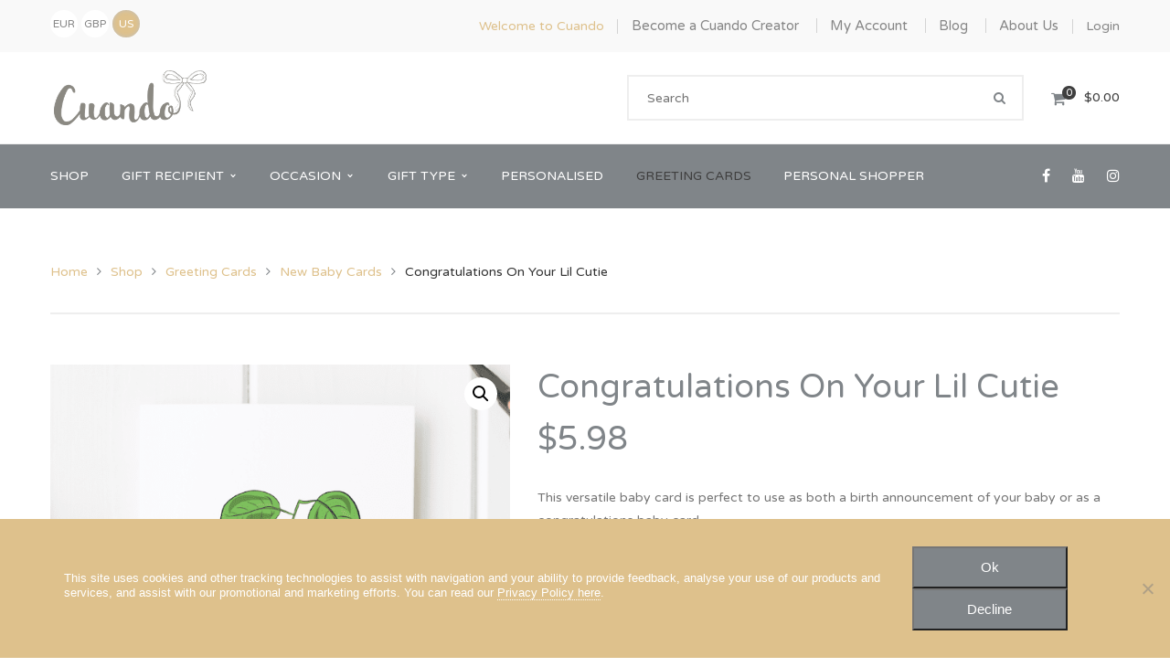

--- FILE ---
content_type: text/html; charset=UTF-8
request_url: https://cuando.ie/new-baby-congratulations-card/
body_size: 62005
content:
<!DOCTYPE html>
<!-- Open Html -->
<html lang="en-GB">
	<!-- Open Head -->
	<head>
		    <meta charset="UTF-8"/>
<script type="text/javascript">
/* <![CDATA[ */
var gform;gform||(document.addEventListener("gform_main_scripts_loaded",function(){gform.scriptsLoaded=!0}),document.addEventListener("gform/theme/scripts_loaded",function(){gform.themeScriptsLoaded=!0}),window.addEventListener("DOMContentLoaded",function(){gform.domLoaded=!0}),gform={domLoaded:!1,scriptsLoaded:!1,themeScriptsLoaded:!1,isFormEditor:()=>"function"==typeof InitializeEditor,callIfLoaded:function(o){return!(!gform.domLoaded||!gform.scriptsLoaded||!gform.themeScriptsLoaded&&!gform.isFormEditor()||(gform.isFormEditor()&&console.warn("The use of gform.initializeOnLoaded() is deprecated in the form editor context and will be removed in Gravity Forms 3.1."),o(),0))},initializeOnLoaded:function(o){gform.callIfLoaded(o)||(document.addEventListener("gform_main_scripts_loaded",()=>{gform.scriptsLoaded=!0,gform.callIfLoaded(o)}),document.addEventListener("gform/theme/scripts_loaded",()=>{gform.themeScriptsLoaded=!0,gform.callIfLoaded(o)}),window.addEventListener("DOMContentLoaded",()=>{gform.domLoaded=!0,gform.callIfLoaded(o)}))},hooks:{action:{},filter:{}},addAction:function(o,r,e,t){gform.addHook("action",o,r,e,t)},addFilter:function(o,r,e,t){gform.addHook("filter",o,r,e,t)},doAction:function(o){gform.doHook("action",o,arguments)},applyFilters:function(o){return gform.doHook("filter",o,arguments)},removeAction:function(o,r){gform.removeHook("action",o,r)},removeFilter:function(o,r,e){gform.removeHook("filter",o,r,e)},addHook:function(o,r,e,t,n){null==gform.hooks[o][r]&&(gform.hooks[o][r]=[]);var d=gform.hooks[o][r];null==n&&(n=r+"_"+d.length),gform.hooks[o][r].push({tag:n,callable:e,priority:t=null==t?10:t})},doHook:function(r,o,e){var t;if(e=Array.prototype.slice.call(e,1),null!=gform.hooks[r][o]&&((o=gform.hooks[r][o]).sort(function(o,r){return o.priority-r.priority}),o.forEach(function(o){"function"!=typeof(t=o.callable)&&(t=window[t]),"action"==r?t.apply(null,e):e[0]=t.apply(null,e)})),"filter"==r)return e[0]},removeHook:function(o,r,t,n){var e;null!=gform.hooks[o][r]&&(e=(e=gform.hooks[o][r]).filter(function(o,r,e){return!!(null!=n&&n!=o.tag||null!=t&&t!=o.priority)}),gform.hooks[o][r]=e)}});
/* ]]> */
</script>


    <meta name="viewport" content="width=device-width, initial-scale=1, maximum-scale=1">


    <link rel="pingback" href=""/>


	        <link rel="shortcut icon" href="https://cuando.ie/wp-content/uploads/2018/01/favicon-16x16-1.png" />
	





    <link rel="apple-touch-icon" sizes="72x72" href="https://cuando.ie/wp-content/uploads/2018/01/apple-icon-72x72-1.png">

    <link rel="apple-touch-icon" sizes="57x57" href="https://cuando.ie/wp-content/uploads/2018/01/apple-icon-57x57-1.png">

    <!--[if lt IE 9]>
    <script src="https://oss.maxcdn.com/html5shiv/3.7.2/html5shiv.min.js"></script>
    <script src="https://oss.maxcdn.com/respond/1.4.2/respond.min.js"></script>
    <script src="http://css3-mediaqueries-js.googlecode.com/svn/trunk/css3-mediaqueries.js"></script>
    <![endif]-->
<meta name='robots' content='index, follow, max-image-preview:large, max-snippet:-1, max-video-preview:-1' />

<!-- Google Tag Manager for WordPress by gtm4wp.com -->
<script data-cfasync="false" data-pagespeed-no-defer>
	var gtm4wp_datalayer_name = "dataLayer";
	var dataLayer = dataLayer || [];
	const gtm4wp_use_sku_instead = 0;
	const gtm4wp_currency = 'EUR';
	const gtm4wp_product_per_impression = 10;
	const gtm4wp_clear_ecommerce = false;
	const gtm4wp_datalayer_max_timeout = 2000;
</script>
<!-- End Google Tag Manager for WordPress by gtm4wp.com -->
	<!-- This site is optimized with the Yoast SEO plugin v26.7 - https://yoast.com/wordpress/plugins/seo/ -->
	<title>New Baby Congratulations Card |Made in Ireland | Cuando</title>
<link data-rocket-prefetch href="https://www.googletagmanager.com" rel="dns-prefetch">
<link data-rocket-prefetch href="https://fonts.googleapis.com" rel="dns-prefetch">
<link data-rocket-prefetch href="https://www.google.com" rel="dns-prefetch"><link rel="preload" data-rocket-preload as="image" href="https://cuando.ie/wp-content/uploads/2017/11/cuando-logo.png" fetchpriority="high">
	<meta name="description" content="Congratulations on your lil cutie card. The perfect new baby congratulations card. Designed and made with love in Ireland." />
	<link rel="canonical" href="https://cuando.ie/new-baby-congratulations-card/" />
	<meta property="og:locale" content="en_GB" />
	<meta property="og:type" content="article" />
	<meta property="og:title" content="New Baby Congratulations Card |Made in Ireland | Cuando" />
	<meta property="og:description" content="Congratulations on your lil cutie card. The perfect new baby congratulations card. Designed and made with love in Ireland." />
	<meta property="og:url" content="https://cuando.ie/new-baby-congratulations-card/" />
	<meta property="og:site_name" content="Cuando" />
	<meta property="article:publisher" content="https://www.facebook.com/CuandoIreland" />
	<meta property="article:modified_time" content="2025-11-19T12:19:51+00:00" />
	<meta property="og:image" content="https://cuando.ie/wp-content/uploads/2021/01/new-lil-cutie-2-copy.png" />
	<meta property="og:image:width" content="600" />
	<meta property="og:image:height" content="600" />
	<meta property="og:image:type" content="image/png" />
	<meta name="twitter:card" content="summary_large_image" />
	<meta name="twitter:label1" content="Estimated reading time" />
	<meta name="twitter:data1" content="1 minute" />
	<script type="application/ld+json" class="yoast-schema-graph">{"@context":"https://schema.org","@graph":[{"@type":"WebPage","@id":"https://cuando.ie/new-baby-congratulations-card/","url":"https://cuando.ie/new-baby-congratulations-card/","name":"New Baby Congratulations Card |Made in Ireland | Cuando","isPartOf":{"@id":"https://cuando.ie/#website"},"primaryImageOfPage":{"@id":"https://cuando.ie/new-baby-congratulations-card/#primaryimage"},"image":{"@id":"https://cuando.ie/new-baby-congratulations-card/#primaryimage"},"thumbnailUrl":"https://cuando.ie/wp-content/uploads/2021/01/new-lil-cutie-2-copy.png","datePublished":"2018-04-30T18:21:14+00:00","dateModified":"2025-11-19T12:19:51+00:00","description":"Congratulations on your lil cutie card. The perfect new baby congratulations card. Designed and made with love in Ireland.","breadcrumb":{"@id":"https://cuando.ie/new-baby-congratulations-card/#breadcrumb"},"inLanguage":"en-GB","potentialAction":[{"@type":"ReadAction","target":["https://cuando.ie/new-baby-congratulations-card/"]}]},{"@type":"ImageObject","inLanguage":"en-GB","@id":"https://cuando.ie/new-baby-congratulations-card/#primaryimage","url":"https://cuando.ie/wp-content/uploads/2021/01/new-lil-cutie-2-copy.png","contentUrl":"https://cuando.ie/wp-content/uploads/2021/01/new-lil-cutie-2-copy.png","width":600,"height":600,"caption":"New Baby congratulations Card"},{"@type":"BreadcrumbList","@id":"https://cuando.ie/new-baby-congratulations-card/#breadcrumb","itemListElement":[{"@type":"ListItem","position":1,"name":"Home","item":"https://cuando.ie/"},{"@type":"ListItem","position":2,"name":"Shop","item":"https://cuando.ie/shop/"},{"@type":"ListItem","position":3,"name":"Congratulations On Your Lil Cutie"}]},{"@type":"WebSite","@id":"https://cuando.ie/#website","url":"https://cuando.ie/","name":"Cuando","description":"","potentialAction":[{"@type":"SearchAction","target":{"@type":"EntryPoint","urlTemplate":"https://cuando.ie/?s={search_term_string}"},"query-input":{"@type":"PropertyValueSpecification","valueRequired":true,"valueName":"search_term_string"}}],"inLanguage":"en-GB"}]}</script>
	<!-- / Yoast SEO plugin. -->


<link rel='dns-prefetch' href='//fonts.googleapis.com' />
<link rel="alternate" type="application/rss+xml" title="Cuando &raquo; Feed" href="https://cuando.ie/feed/" />
<link rel="alternate" type="application/rss+xml" title="Cuando &raquo; Comments Feed" href="https://cuando.ie/comments/feed/" />
<link rel="alternate" type="application/rss+xml" title="Cuando &raquo; Congratulations On Your Lil Cutie Comments Feed" href="https://cuando.ie/new-baby-congratulations-card/feed/" />
<link rel="alternate" title="oEmbed (JSON)" type="application/json+oembed" href="https://cuando.ie/wp-json/oembed/1.0/embed?url=https%3A%2F%2Fcuando.ie%2Fnew-baby-congratulations-card%2F" />
<link rel="alternate" title="oEmbed (XML)" type="text/xml+oembed" href="https://cuando.ie/wp-json/oembed/1.0/embed?url=https%3A%2F%2Fcuando.ie%2Fnew-baby-congratulations-card%2F&#038;format=xml" />
<style id='wp-img-auto-sizes-contain-inline-css' type='text/css'>
img:is([sizes=auto i],[sizes^="auto," i]){contain-intrinsic-size:3000px 1500px}
/*# sourceURL=wp-img-auto-sizes-contain-inline-css */
</style>
<link data-minify="1" rel='stylesheet' id='wpmf-bakery-style-css' href='https://cuando.ie/wp-content/cache/min/1/wp-content/plugins/wp-media-folder/assets/css/vc_style.css?ver=1767829233' type='text/css' media='all' />
<link data-minify="1" rel='stylesheet' id='wpmf-bakery-display-gallery-style-css' href='https://cuando.ie/wp-content/cache/min/1/wp-content/plugins/wp-media-folder/assets/css/display-gallery/style-display-gallery.css?ver=1767829233' type='text/css' media='all' />
<style id='wp-emoji-styles-inline-css' type='text/css'>

	img.wp-smiley, img.emoji {
		display: inline !important;
		border: none !important;
		box-shadow: none !important;
		height: 1em !important;
		width: 1em !important;
		margin: 0 0.07em !important;
		vertical-align: -0.1em !important;
		background: none !important;
		padding: 0 !important;
	}
/*# sourceURL=wp-emoji-styles-inline-css */
</style>
<style id='wp-block-library-inline-css' type='text/css'>
:root{--wp-block-synced-color:#7a00df;--wp-block-synced-color--rgb:122,0,223;--wp-bound-block-color:var(--wp-block-synced-color);--wp-editor-canvas-background:#ddd;--wp-admin-theme-color:#007cba;--wp-admin-theme-color--rgb:0,124,186;--wp-admin-theme-color-darker-10:#006ba1;--wp-admin-theme-color-darker-10--rgb:0,107,160.5;--wp-admin-theme-color-darker-20:#005a87;--wp-admin-theme-color-darker-20--rgb:0,90,135;--wp-admin-border-width-focus:2px}@media (min-resolution:192dpi){:root{--wp-admin-border-width-focus:1.5px}}.wp-element-button{cursor:pointer}:root .has-very-light-gray-background-color{background-color:#eee}:root .has-very-dark-gray-background-color{background-color:#313131}:root .has-very-light-gray-color{color:#eee}:root .has-very-dark-gray-color{color:#313131}:root .has-vivid-green-cyan-to-vivid-cyan-blue-gradient-background{background:linear-gradient(135deg,#00d084,#0693e3)}:root .has-purple-crush-gradient-background{background:linear-gradient(135deg,#34e2e4,#4721fb 50%,#ab1dfe)}:root .has-hazy-dawn-gradient-background{background:linear-gradient(135deg,#faaca8,#dad0ec)}:root .has-subdued-olive-gradient-background{background:linear-gradient(135deg,#fafae1,#67a671)}:root .has-atomic-cream-gradient-background{background:linear-gradient(135deg,#fdd79a,#004a59)}:root .has-nightshade-gradient-background{background:linear-gradient(135deg,#330968,#31cdcf)}:root .has-midnight-gradient-background{background:linear-gradient(135deg,#020381,#2874fc)}:root{--wp--preset--font-size--normal:16px;--wp--preset--font-size--huge:42px}.has-regular-font-size{font-size:1em}.has-larger-font-size{font-size:2.625em}.has-normal-font-size{font-size:var(--wp--preset--font-size--normal)}.has-huge-font-size{font-size:var(--wp--preset--font-size--huge)}.has-text-align-center{text-align:center}.has-text-align-left{text-align:left}.has-text-align-right{text-align:right}.has-fit-text{white-space:nowrap!important}#end-resizable-editor-section{display:none}.aligncenter{clear:both}.items-justified-left{justify-content:flex-start}.items-justified-center{justify-content:center}.items-justified-right{justify-content:flex-end}.items-justified-space-between{justify-content:space-between}.screen-reader-text{border:0;clip-path:inset(50%);height:1px;margin:-1px;overflow:hidden;padding:0;position:absolute;width:1px;word-wrap:normal!important}.screen-reader-text:focus{background-color:#ddd;clip-path:none;color:#444;display:block;font-size:1em;height:auto;left:5px;line-height:normal;padding:15px 23px 14px;text-decoration:none;top:5px;width:auto;z-index:100000}html :where(.has-border-color){border-style:solid}html :where([style*=border-top-color]){border-top-style:solid}html :where([style*=border-right-color]){border-right-style:solid}html :where([style*=border-bottom-color]){border-bottom-style:solid}html :where([style*=border-left-color]){border-left-style:solid}html :where([style*=border-width]){border-style:solid}html :where([style*=border-top-width]){border-top-style:solid}html :where([style*=border-right-width]){border-right-style:solid}html :where([style*=border-bottom-width]){border-bottom-style:solid}html :where([style*=border-left-width]){border-left-style:solid}html :where(img[class*=wp-image-]){height:auto;max-width:100%}:where(figure){margin:0 0 1em}html :where(.is-position-sticky){--wp-admin--admin-bar--position-offset:var(--wp-admin--admin-bar--height,0px)}@media screen and (max-width:600px){html :where(.is-position-sticky){--wp-admin--admin-bar--position-offset:0px}}

/*# sourceURL=wp-block-library-inline-css */
</style><link data-minify="1" rel='stylesheet' id='wc-blocks-style-css' href='https://cuando.ie/wp-content/cache/min/1/wp-content/plugins/woocommerce/assets/client/blocks/wc-blocks.css?ver=1767829233' type='text/css' media='all' />
<style id='global-styles-inline-css' type='text/css'>
:root{--wp--preset--aspect-ratio--square: 1;--wp--preset--aspect-ratio--4-3: 4/3;--wp--preset--aspect-ratio--3-4: 3/4;--wp--preset--aspect-ratio--3-2: 3/2;--wp--preset--aspect-ratio--2-3: 2/3;--wp--preset--aspect-ratio--16-9: 16/9;--wp--preset--aspect-ratio--9-16: 9/16;--wp--preset--color--black: #000000;--wp--preset--color--cyan-bluish-gray: #abb8c3;--wp--preset--color--white: #ffffff;--wp--preset--color--pale-pink: #f78da7;--wp--preset--color--vivid-red: #cf2e2e;--wp--preset--color--luminous-vivid-orange: #ff6900;--wp--preset--color--luminous-vivid-amber: #fcb900;--wp--preset--color--light-green-cyan: #7bdcb5;--wp--preset--color--vivid-green-cyan: #00d084;--wp--preset--color--pale-cyan-blue: #8ed1fc;--wp--preset--color--vivid-cyan-blue: #0693e3;--wp--preset--color--vivid-purple: #9b51e0;--wp--preset--gradient--vivid-cyan-blue-to-vivid-purple: linear-gradient(135deg,rgb(6,147,227) 0%,rgb(155,81,224) 100%);--wp--preset--gradient--light-green-cyan-to-vivid-green-cyan: linear-gradient(135deg,rgb(122,220,180) 0%,rgb(0,208,130) 100%);--wp--preset--gradient--luminous-vivid-amber-to-luminous-vivid-orange: linear-gradient(135deg,rgb(252,185,0) 0%,rgb(255,105,0) 100%);--wp--preset--gradient--luminous-vivid-orange-to-vivid-red: linear-gradient(135deg,rgb(255,105,0) 0%,rgb(207,46,46) 100%);--wp--preset--gradient--very-light-gray-to-cyan-bluish-gray: linear-gradient(135deg,rgb(238,238,238) 0%,rgb(169,184,195) 100%);--wp--preset--gradient--cool-to-warm-spectrum: linear-gradient(135deg,rgb(74,234,220) 0%,rgb(151,120,209) 20%,rgb(207,42,186) 40%,rgb(238,44,130) 60%,rgb(251,105,98) 80%,rgb(254,248,76) 100%);--wp--preset--gradient--blush-light-purple: linear-gradient(135deg,rgb(255,206,236) 0%,rgb(152,150,240) 100%);--wp--preset--gradient--blush-bordeaux: linear-gradient(135deg,rgb(254,205,165) 0%,rgb(254,45,45) 50%,rgb(107,0,62) 100%);--wp--preset--gradient--luminous-dusk: linear-gradient(135deg,rgb(255,203,112) 0%,rgb(199,81,192) 50%,rgb(65,88,208) 100%);--wp--preset--gradient--pale-ocean: linear-gradient(135deg,rgb(255,245,203) 0%,rgb(182,227,212) 50%,rgb(51,167,181) 100%);--wp--preset--gradient--electric-grass: linear-gradient(135deg,rgb(202,248,128) 0%,rgb(113,206,126) 100%);--wp--preset--gradient--midnight: linear-gradient(135deg,rgb(2,3,129) 0%,rgb(40,116,252) 100%);--wp--preset--font-size--small: 13px;--wp--preset--font-size--medium: 20px;--wp--preset--font-size--large: 36px;--wp--preset--font-size--x-large: 42px;--wp--preset--spacing--20: 0.44rem;--wp--preset--spacing--30: 0.67rem;--wp--preset--spacing--40: 1rem;--wp--preset--spacing--50: 1.5rem;--wp--preset--spacing--60: 2.25rem;--wp--preset--spacing--70: 3.38rem;--wp--preset--spacing--80: 5.06rem;--wp--preset--shadow--natural: 6px 6px 9px rgba(0, 0, 0, 0.2);--wp--preset--shadow--deep: 12px 12px 50px rgba(0, 0, 0, 0.4);--wp--preset--shadow--sharp: 6px 6px 0px rgba(0, 0, 0, 0.2);--wp--preset--shadow--outlined: 6px 6px 0px -3px rgb(255, 255, 255), 6px 6px rgb(0, 0, 0);--wp--preset--shadow--crisp: 6px 6px 0px rgb(0, 0, 0);}:where(.is-layout-flex){gap: 0.5em;}:where(.is-layout-grid){gap: 0.5em;}body .is-layout-flex{display: flex;}.is-layout-flex{flex-wrap: wrap;align-items: center;}.is-layout-flex > :is(*, div){margin: 0;}body .is-layout-grid{display: grid;}.is-layout-grid > :is(*, div){margin: 0;}:where(.wp-block-columns.is-layout-flex){gap: 2em;}:where(.wp-block-columns.is-layout-grid){gap: 2em;}:where(.wp-block-post-template.is-layout-flex){gap: 1.25em;}:where(.wp-block-post-template.is-layout-grid){gap: 1.25em;}.has-black-color{color: var(--wp--preset--color--black) !important;}.has-cyan-bluish-gray-color{color: var(--wp--preset--color--cyan-bluish-gray) !important;}.has-white-color{color: var(--wp--preset--color--white) !important;}.has-pale-pink-color{color: var(--wp--preset--color--pale-pink) !important;}.has-vivid-red-color{color: var(--wp--preset--color--vivid-red) !important;}.has-luminous-vivid-orange-color{color: var(--wp--preset--color--luminous-vivid-orange) !important;}.has-luminous-vivid-amber-color{color: var(--wp--preset--color--luminous-vivid-amber) !important;}.has-light-green-cyan-color{color: var(--wp--preset--color--light-green-cyan) !important;}.has-vivid-green-cyan-color{color: var(--wp--preset--color--vivid-green-cyan) !important;}.has-pale-cyan-blue-color{color: var(--wp--preset--color--pale-cyan-blue) !important;}.has-vivid-cyan-blue-color{color: var(--wp--preset--color--vivid-cyan-blue) !important;}.has-vivid-purple-color{color: var(--wp--preset--color--vivid-purple) !important;}.has-black-background-color{background-color: var(--wp--preset--color--black) !important;}.has-cyan-bluish-gray-background-color{background-color: var(--wp--preset--color--cyan-bluish-gray) !important;}.has-white-background-color{background-color: var(--wp--preset--color--white) !important;}.has-pale-pink-background-color{background-color: var(--wp--preset--color--pale-pink) !important;}.has-vivid-red-background-color{background-color: var(--wp--preset--color--vivid-red) !important;}.has-luminous-vivid-orange-background-color{background-color: var(--wp--preset--color--luminous-vivid-orange) !important;}.has-luminous-vivid-amber-background-color{background-color: var(--wp--preset--color--luminous-vivid-amber) !important;}.has-light-green-cyan-background-color{background-color: var(--wp--preset--color--light-green-cyan) !important;}.has-vivid-green-cyan-background-color{background-color: var(--wp--preset--color--vivid-green-cyan) !important;}.has-pale-cyan-blue-background-color{background-color: var(--wp--preset--color--pale-cyan-blue) !important;}.has-vivid-cyan-blue-background-color{background-color: var(--wp--preset--color--vivid-cyan-blue) !important;}.has-vivid-purple-background-color{background-color: var(--wp--preset--color--vivid-purple) !important;}.has-black-border-color{border-color: var(--wp--preset--color--black) !important;}.has-cyan-bluish-gray-border-color{border-color: var(--wp--preset--color--cyan-bluish-gray) !important;}.has-white-border-color{border-color: var(--wp--preset--color--white) !important;}.has-pale-pink-border-color{border-color: var(--wp--preset--color--pale-pink) !important;}.has-vivid-red-border-color{border-color: var(--wp--preset--color--vivid-red) !important;}.has-luminous-vivid-orange-border-color{border-color: var(--wp--preset--color--luminous-vivid-orange) !important;}.has-luminous-vivid-amber-border-color{border-color: var(--wp--preset--color--luminous-vivid-amber) !important;}.has-light-green-cyan-border-color{border-color: var(--wp--preset--color--light-green-cyan) !important;}.has-vivid-green-cyan-border-color{border-color: var(--wp--preset--color--vivid-green-cyan) !important;}.has-pale-cyan-blue-border-color{border-color: var(--wp--preset--color--pale-cyan-blue) !important;}.has-vivid-cyan-blue-border-color{border-color: var(--wp--preset--color--vivid-cyan-blue) !important;}.has-vivid-purple-border-color{border-color: var(--wp--preset--color--vivid-purple) !important;}.has-vivid-cyan-blue-to-vivid-purple-gradient-background{background: var(--wp--preset--gradient--vivid-cyan-blue-to-vivid-purple) !important;}.has-light-green-cyan-to-vivid-green-cyan-gradient-background{background: var(--wp--preset--gradient--light-green-cyan-to-vivid-green-cyan) !important;}.has-luminous-vivid-amber-to-luminous-vivid-orange-gradient-background{background: var(--wp--preset--gradient--luminous-vivid-amber-to-luminous-vivid-orange) !important;}.has-luminous-vivid-orange-to-vivid-red-gradient-background{background: var(--wp--preset--gradient--luminous-vivid-orange-to-vivid-red) !important;}.has-very-light-gray-to-cyan-bluish-gray-gradient-background{background: var(--wp--preset--gradient--very-light-gray-to-cyan-bluish-gray) !important;}.has-cool-to-warm-spectrum-gradient-background{background: var(--wp--preset--gradient--cool-to-warm-spectrum) !important;}.has-blush-light-purple-gradient-background{background: var(--wp--preset--gradient--blush-light-purple) !important;}.has-blush-bordeaux-gradient-background{background: var(--wp--preset--gradient--blush-bordeaux) !important;}.has-luminous-dusk-gradient-background{background: var(--wp--preset--gradient--luminous-dusk) !important;}.has-pale-ocean-gradient-background{background: var(--wp--preset--gradient--pale-ocean) !important;}.has-electric-grass-gradient-background{background: var(--wp--preset--gradient--electric-grass) !important;}.has-midnight-gradient-background{background: var(--wp--preset--gradient--midnight) !important;}.has-small-font-size{font-size: var(--wp--preset--font-size--small) !important;}.has-medium-font-size{font-size: var(--wp--preset--font-size--medium) !important;}.has-large-font-size{font-size: var(--wp--preset--font-size--large) !important;}.has-x-large-font-size{font-size: var(--wp--preset--font-size--x-large) !important;}
/*# sourceURL=global-styles-inline-css */
</style>

<style id='classic-theme-styles-inline-css' type='text/css'>
/*! This file is auto-generated */
.wp-block-button__link{color:#fff;background-color:#32373c;border-radius:9999px;box-shadow:none;text-decoration:none;padding:calc(.667em + 2px) calc(1.333em + 2px);font-size:1.125em}.wp-block-file__button{background:#32373c;color:#fff;text-decoration:none}
/*# sourceURL=/wp-includes/css/classic-themes.min.css */
</style>
<link rel='stylesheet' id='cookie-notice-front-css' href='https://cuando.ie/wp-content/plugins/cookie-notice/css/front.min.css?ver=2.5.11' type='text/css' media='all' />
<link rel='stylesheet' id='jquery-ui-style-css' href='https://cuando.ie/wp-content/plugins/woocommerce/assets/css/jquery-ui/jquery-ui.min.css?ver=10.4.3' type='text/css' media='all' />
<link data-minify="1" rel='stylesheet' id='currency_converter_styles-css' href='https://cuando.ie/wp-content/cache/min/1/wp-content/plugins/woocommerce-currency-converter-widget/assets/css/converter.css?ver=1767829233' type='text/css' media='all' />
<link data-minify="1" rel='stylesheet' id='wc-aelia-tax-display-by-country-frontend-css' href='https://cuando.ie/wp-content/cache/min/1/wp-content/plugins/woocommerce-tax-display-by-country/src/design/css/frontend.css?ver=1767829233' type='text/css' media='all' />
<link rel='stylesheet' id='photoswipe-css' href='https://cuando.ie/wp-content/plugins/woocommerce/assets/css/photoswipe/photoswipe.min.css?ver=10.4.3' type='text/css' media='all' />
<link rel='stylesheet' id='photoswipe-default-skin-css' href='https://cuando.ie/wp-content/plugins/woocommerce/assets/css/photoswipe/default-skin/default-skin.min.css?ver=10.4.3' type='text/css' media='all' />
<link data-minify="1" rel='stylesheet' id='woocommerce-layout-css' href='https://cuando.ie/wp-content/cache/min/1/wp-content/plugins/woocommerce/assets/css/woocommerce-layout.css?ver=1767829233' type='text/css' media='all' />
<link data-minify="1" rel='stylesheet' id='woocommerce-smallscreen-css' href='https://cuando.ie/wp-content/cache/min/1/wp-content/plugins/woocommerce/assets/css/woocommerce-smallscreen.css?ver=1767829233' type='text/css' media='only screen and (max-width: 768px)' />
<link data-minify="1" rel='stylesheet' id='woocommerce-general-css' href='https://cuando.ie/wp-content/cache/min/1/wp-content/plugins/woocommerce/assets/css/woocommerce.css?ver=1767829233' type='text/css' media='all' />
<style id='woocommerce-inline-inline-css' type='text/css'>
.woocommerce form .form-row .required { visibility: visible; }
/*# sourceURL=woocommerce-inline-inline-css */
</style>
<link data-minify="1" rel='stylesheet' id='dashicons-css' href='https://cuando.ie/wp-content/cache/min/1/wp-includes/css/dashicons.min.css?ver=1767829236' type='text/css' media='all' />
<link data-minify="1" rel='stylesheet' id='woocommerce-addons-css-css' href='https://cuando.ie/wp-content/cache/min/1/wp-content/plugins/woocommerce-product-addons/assets/css/frontend/frontend.css?ver=1767829236' type='text/css' media='all' />
<link data-minify="1" rel='stylesheet' id='wcv_vendor_store_style-css' href='https://cuando.ie/wp-content/cache/min/1/wp-content/plugins/wc-vendors/assets/css/wcv-store.css?ver=1767829233' type='text/css' media='all' />
<link data-minify="1" rel='stylesheet' id='cuando-css' href='https://cuando.ie/wp-content/cache/min/1/wp-content/themes/cuando25/css/cuando.css?ver=1767829233' type='text/css' media='all' />
<link data-minify="1" rel='stylesheet' id='xmenu-menu-amination-css' href='https://cuando.ie/wp-content/cache/min/1/wp-content/themes/handmade/g5plus-framework/xmenu/assets/css/amination.css?ver=1767829233' type='text/css' media='all' />
<link data-minify="1" rel='stylesheet' id='xmenu-menu-style-css' href='https://cuando.ie/wp-content/cache/min/1/wp-content/themes/handmade/g5plus-framework/xmenu/assets/css/style.css?ver=1767829233' type='text/css' media='all' />
<link data-minify="1" rel='stylesheet' id='prdctfltr-css' href='https://cuando.ie/wp-content/cache/min/1/wp-content/plugins/prdctfltr/lib/css/prdctfltr.min.css?ver=1767829233' type='text/css' media='all' />
<link data-minify="1" rel='stylesheet' id='g5plus_framework_font_awesome-css' href='https://cuando.ie/wp-content/cache/min/1/wp-content/themes/handmade/assets/plugins/fonts-awesome/css/font-awesome.min.css?ver=1767829233' type='text/css' media='all' />
<link rel='stylesheet' id='g5plus_framework_font_awesome_animation-css' href='https://cuando.ie/wp-content/themes/handmade/assets/plugins/fonts-awesome/css/font-awesome-animation.min.css?ver=6.9' type='text/css' media='all' />
<link data-minify="1" rel='stylesheet' id='bootstrap-css' href='https://cuando.ie/wp-content/cache/min/1/wp-content/themes/handmade/assets/plugins/bootstrap/css/bootstrap.min.css?ver=1767829233' type='text/css' media='all' />
<link data-minify="1" rel='stylesheet' id='g5plus_framework_pe_icon_7_stroke-css' href='https://cuando.ie/wp-content/cache/min/1/wp-content/themes/handmade/assets/plugins/pe-icon-7-stroke/css/styles.css?ver=1767829233' type='text/css' media='all' />
<link data-minify="1" rel='stylesheet' id='owl-carousel-transitions-css' href='https://cuando.ie/wp-content/cache/min/1/wp-content/themes/handmade/assets/plugins/owl-carousel/assets/owl.transitions.css?ver=1767829233' type='text/css' media='all' />
<link data-minify="1" rel='stylesheet' id='owl-carousel-theme-css' href='https://cuando.ie/wp-content/cache/min/1/wp-content/themes/handmade/assets/plugins/owl-carousel/assets/owl.theme.default.css?ver=1767829233' type='text/css' media='all' />
<link data-minify="1" rel='stylesheet' id='owl-carousel-css' href='https://cuando.ie/wp-content/cache/min/1/wp-content/themes/handmade/assets/plugins/owl-carousel/assets/owl.carousel.css?ver=1767829233' type='text/css' media='all' />
<link data-minify="1" rel='stylesheet' id='g5plus_framework_prettyPhoto-css' href='https://cuando.ie/wp-content/cache/min/1/wp-content/themes/handmade/assets/plugins/prettyPhoto/css/prettyPhoto.css?ver=1767829233' type='text/css' media='all' />
<link rel='stylesheet' id='g5plus_framework_peffect_scrollbar-css' href='https://cuando.ie/wp-content/themes/handmade/assets/plugins/perfect-scrollbar/css/perfect-scrollbar.min.css?ver=6.9' type='text/css' media='all' />
<link data-minify="1" rel='stylesheet' id='g5plus-jplayer-css-css' href='https://cuando.ie/wp-content/cache/min/1/wp-content/themes/handmade/assets/plugins/jquery.jPlayer/skin/g5plus/skin.css?ver=1767829233' type='text/css' media='all' />
<link data-minify="1" rel='stylesheet' id='g5plus_framework_style-css' href='https://cuando.ie/wp-content/cache/min/1/wp-content/themes/handmade/style.css?ver=1767829233' type='text/css' media='all' />
<link data-minify="1" rel='stylesheet' id='g5plus_framework_vc_customize_css-css' href='https://cuando.ie/wp-content/cache/min/1/wp-content/themes/handmade/assets/vc-extend/css/vc-customize.css?ver=1767829233' type='text/css' media='all' />
<style id='g5plus_framework_vc_customize_css-inline-css' type='text/css'>
.top-bar{background-color: #f9f9f9;color: #878787}.top-bar .sidebar{color: #878787}.top-bar .sidebar h4.widget-title{color: #878787}.top-bar .sidebar #wp-calendar caption,.top-bar .sidebar #wp-calendar thead th{color: #878787}.top-bar .sidebar .widget_nav_menu > div > ul.menu > li + li:before{background-color: #d3d3d3}.top-bar .sidebar .widget.base-primary-color i.fa,.top-bar .sidebar .widget.base-primary-color a{color: #878787}.top-bar .sidebar .widget.base-primary-color.widget_nav_menu > div > ul.menu > li + li:before,.top-bar .sidebar .widget.base-primary-color.separate-left:before,.top-bar .sidebar .widget.base-primary-color.separate-right:after{background-color: #878787}.top-bar .sidebar .separate-left:before{background-color: #d3d3d3}.top-bar .sidebar .separate-right:after{background-color: #d3d3d3}@media screen and (min-width: 1370px){header.main-header .header-nav-wrapper.nav-fullwith{padding-left: 0px;padding-right: 0px}}@media screen and (min-width: 992px){.logo-sticky{line-height: 70px}header.main-header .header-logo{height: 100px}header.main-header .header-logo > a > img{max-height: 60px;padding-top: 20px;padding-bottom: 20px}header.main-header .header-nav-wrapper{background-color: #808589}header.main-header .header-customize{color: #fff}header.main-header .header-customize-left,header.main-header .header-customize-right{color: #3f3f3f}header.main-header .header-customize-left .search-box input,header.main-header .header-customize-right .search-box input{color: #3f3f3f}header.main-header .header-customize-left .shopping-cart-wrapper .widget_shopping_cart_content .widget_shopping_cart_icon > i.wicon + span.total,header.main-header .header-customize-right .shopping-cart-wrapper .widget_shopping_cart_content .widget_shopping_cart_icon > i.wicon + span.total{background-color: #3f3f3f}header.main-header .header-customize-separate .header-customize-item + .header-customize-item:before{background-color: #eee}header.main-header .search-button-wrapper.style-bordered .icon-search-menu,header.main-header .shopping-cart-wrapper.no-price.style-bordered .widget_shopping_cart_content .widget_shopping_cart_icon > i.wicon{border: solid 2px #eee}header.main-header ul.header-social-profile-wrapper li a:hover{color: #fff}header.main-header .search-box input{border: solid 1px #eee;color: #fff}header.main-header .ajax-search-result{border: solid 1px #eee}header.main-header .ajax-search-result > ul > li a{color: #fff}header.main-header .ajax-search-result > ul > li + li:before{border-top: solid 1px #eee}header.main-header .ajax-search-result .search-view-more{background-color: #ededed;border-top: solid 1px #d9d9d9}header.main-header .search-with-category .search-category-dropdown{border: solid 2px #eee}header.main-header .menu-wrapper{font-family: 'Varela Round'}header.main-header .menu-wrapper .x-nav-menu > li.x-menu-item > a{line-height: 70px}header.main-header .menu-wrapper .x-nav-menu li > ul.x-sub-menu li > a{color: #333}header.main-header .menu-wrapper .x-nav-menu li.x-header-column > a.x-menu-a-text,header.main-header .menu-wrapper .x-nav-menu li.x-header-column:hover > a.x-menu-a-text{color: #333 !important}header.main-header .menu-wrapper .x-nav-menu li > ul.x-sub-menu{border: solid 2px #ededed;background-color: #fff}header.main-header .menu-wrapper .x-nav-menu li > ul.x-sub-menu-standard > li > a.x-menu-a-text > span:before{border-top: solid 1px #333}header.main-header .menu-wrapper .x-nav-menu li > ul.x-sub-menu-standard > li + li > a.x-menu-a-text{border-top: solid 1px #ededed}header.main-header .menu-wrapper .x-nav-menu > li > a{color: #fff}header.main-header .menu-wrapper .x-nav-menu ul.x-sub-menu-multi-column > li.x-menu-item.x-header-column > a.x-menu-a-text{font-family: 'Playfair Display';color: #ccc}header.main-header .menu-wrapper .x-nav-menu ul.x-sub-menu-multi-column > li.x-menu-item.x-header-column > a.x-menu-a-text:before{border-top: solid 1px #ededed}header.main-header .menu-wrapper .x-nav-menu ul.x-sub-menu-multi-column > li.x-menu-item.x-tabs .x-sub-menu-tab > li.x-menu-item > a.x-menu-a-text{font-family: 'Playfair Display';color: #333}header.main-header .menu-wrapper .x-nav-menu ul.x-sub-menu-multi-column > li.x-menu-item.x-tabs .x-sub-menu-tab > li.x-menu-item + li.x-menu-item{border-top: solid 1px #ededed}header.main-header .header-nav-above{border-bottom: solid 1px #eee}header.main-header .header-customize-nav{line-height: 70px}header.main-header .header-customize-nav input[type="search"]::-webkit-input-placeholder{color: #fff}header.main-header .header-customize-nav input[type="search"]:-moz-placeholder{color: #fff}header.main-header .header-customize-nav input[type="search"]::-moz-placeholder{color: #fff}header.main-header .header-customize-nav input[type="search"]:-ms-input-placeholder{color: #fff}header.main-header .header-customize-right,header.main-header .header-customize-left{height: 100px}header.main-header .custom-list{color: #fff}header.main-header .custom-separate{background-color: #eee}header.main-header .menu-wrapper .x-nav-menu > li.x-menu-item + li.x-menu-item,header.main-header .sticky-wrapper.is-sticky > .header-nav-wrapper .logo-sticky + li{margin-left: 45px}header.main-header .nav-hover-primary-base .menu-wrapper .x-nav-menu > li.current-menu-ancestor > a.x-menu-a-text,header.main-header .nav-hover-primary-base .menu-wrapper .x-nav-menu > li.current-menu-parent > a.x-menu-a-text,header.main-header .nav-hover-primary-base .menu-wrapper .x-nav-menu > li.current-menu-item > a.x-menu-a-text,header.main-header .nav-hover-primary-base .menu-wrapper .x-nav-menu > li.menu-current > a.x-menu-a-text,header.main-header .nav-hover-primary-base .menu-wrapper .x-nav-menu > li > a.x-menu-a-text:hover,header.main-header .nav-hover-primary-base .menu-wrapper .x-nav-menu > li.x-menu-item:hover > a{color: #3f3f3f}header.main-header .nav-hover-primary-base .header-customize i.fa{color: #fff}header.main-header .nav-hover-primary-base .header-customize i.fa:hover{color: #3f3f3f}header.header-6 .header-nav-wrapper > .container,header.header-7 .header-nav-wrapper > .container{background-color: #808589}header.header-6 .header-customize-nav i.fa,header.header-7 .header-customize-nav i.fa,header.header-6 .header-customize-nav .shopping-cart-wrapper.with-price .widget_shopping_cart_content .widget_shopping_cart_icon > i.wicon,header.header-7 .header-customize-nav .shopping-cart-wrapper.with-price .widget_shopping_cart_content .widget_shopping_cart_icon > i.wicon,header.header-6 .header-customize-nav .shopping-cart-wrapper .widget_shopping_cart_content .widget_shopping_cart_icon > i.wicon,header.header-7 .header-customize-nav .shopping-cart-wrapper .widget_shopping_cart_content .widget_shopping_cart_icon > i.wicon{color: #fff}header.header-6 .header-customize-nav .shopping-cart-wrapper .widget_shopping_cart_content .widget_shopping_cart_icon > i.wicon + span.total,header.header-7 .header-customize-nav .shopping-cart-wrapper .widget_shopping_cart_content .widget_shopping_cart_icon > i.wicon + span.total{background-color: #3f3f3f}header.header-6 .header-customize-nav .search-with-category .form-search-left > span:after,header.header-7 .header-customize-nav .search-with-category .form-search-left > span:after{color: #fff}body.header-4 .top-bar > .container,body.header-5 .top-bar > .container{background-color: #f9f9f9}body.header-6 .top-bar,body.header-7 .top-bar{border-bottom: solid 1px #eee}header.header-6 .sticky-wrapper.is-sticky .header-nav-wrapper,header.header-7 .sticky-wrapper.is-sticky .header-nav-wrapper{background-color: #808589}}.shopping-cart-wrapper .widget_shopping_cart_content .widget_shopping_cart_icon > i.wicon + span.total{background-color: #fff}.shopping-cart-wrapper .widget_shopping_cart_content .widget_shopping_cart_icon > i.wicon + span.total{color: #333}.shopping-cart-wrapper .widget_shopping_cart_content .cart_list_wrapper{border: solid 2px #eee}footer.main-footer-wrapper h4.widget-title{color: #333}footer.main-footer-wrapper .widget_layered_nav > ul li + li,footer.main-footer-wrapper .widget_product_categories > ul li + li,footer.main-footer-wrapper .wc-block-product-categories > ul li + li,footer.main-footer-wrapper .wp-block-page-list li + li,footer.main-footer-wrapper .wp-block-archives li + li,footer.main-footer-wrapper .wp-block-categories li + li,footer.main-footer-wrapper .widget_nav_menu > div > ul li + li,footer.main-footer-wrapper .widget_meta > ul li + li,footer.main-footer-wrapper .widget_pages > ul li + li,footer.main-footer-wrapper .widget_archive > ul li + li,footer.main-footer-wrapper .widget_categories > ul li + li{border-color: #ededed}footer.main-footer-wrapper .widget_layered_nav > ul li > ul,footer.main-footer-wrapper .widget_product_categories > ul li > ul,footer.main-footer-wrapper .wc-block-product-categories > ul li > ul,footer.main-footer-wrapper .wp-block-page-list li > ul,footer.main-footer-wrapper .wp-block-archives li > ul,footer.main-footer-wrapper .wp-block-categories li > ul,footer.main-footer-wrapper .widget_nav_menu > div > ul li > ul,footer.main-footer-wrapper .widget_meta > ul li > ul,footer.main-footer-wrapper .widget_pages > ul li > ul,footer.main-footer-wrapper .widget_archive > ul li > ul,footer.main-footer-wrapper .widget_categories > ul li > ul{border-color: #ededed}footer.main-footer-wrapper .wp-block-latest-comments li + li,footer.main-footer-wrapper .widget_rss > ul li + li,footer.main-footer-wrapper .widget_recent_entries > ul li + li,footer.main-footer-wrapper .widget_recent_comments > ul li + li{border-color: #ededed}footer.main-footer-wrapper .widget-social-profile.footer-social-icon{border-color: #ededed}footer.main-footer-wrapper .widget-posts-wrap .widget-posts-title{color: #878787}footer.main-footer-wrapper .widget-posts-wrap .widget-posts-date{color: #ababab}footer.main-footer-wrapper .widget-posts-wrap .widget-posts-date{color: #878787}footer.main-footer-wrapper .main-footer{padding: 100px 0 100px 0;background-color: #fff;color: #999}footer.main-footer-wrapper .main-footer .footer-contact-form input[type="text"]{border-color: #ededed}footer.main-footer-wrapper .main-footer .footer-contact-form input[type="email"]{border-color: #ededed}footer.main-footer-wrapper .main-footer .footer-contact-form textarea.wpcf7-form-control{border-color: #ededed}footer.main-footer-wrapper .main-footer + .bottom-bar-wrapper .bottom-bar-inner{border-color: #ededed}footer.main-footer-wrapper .bottom-bar-wrapper{background-color: #fff;color: #999}footer.main-footer-wrapper .bottom-bar-wrapper .widget_layered_nav > ul li + li,footer.main-footer-wrapper .bottom-bar-wrapper .widget_product_categories > ul li + li,footer.main-footer-wrapper .bottom-bar-wrapper .wc-block-product-categories > ul li + li,footer.main-footer-wrapper .bottom-bar-wrapper .wp-block-page-list li + li,footer.main-footer-wrapper .bottom-bar-wrapper .wp-block-archives li + li,footer.main-footer-wrapper .bottom-bar-wrapper .wp-block-categories li + li,footer.main-footer-wrapper .bottom-bar-wrapper .widget_nav_menu > div > ul li + li,footer.main-footer-wrapper .bottom-bar-wrapper .widget_meta > ul li + li,footer.main-footer-wrapper .bottom-bar-wrapper .widget_pages > ul li + li,footer.main-footer-wrapper .bottom-bar-wrapper .widget_archive > ul li + li,footer.main-footer-wrapper .bottom-bar-wrapper .widget_categories > ul li + li{border-color: #ededed}footer.main-footer-wrapper .bottom-bar-wrapper .widget_layered_nav > ul li > ul,footer.main-footer-wrapper .bottom-bar-wrapper .widget_product_categories > ul li > ul,footer.main-footer-wrapper .bottom-bar-wrapper .wc-block-product-categories > ul li > ul,footer.main-footer-wrapper .bottom-bar-wrapper .wp-block-page-list li > ul,footer.main-footer-wrapper .bottom-bar-wrapper .wp-block-archives li > ul,footer.main-footer-wrapper .bottom-bar-wrapper .wp-block-categories li > ul,footer.main-footer-wrapper .bottom-bar-wrapper .widget_nav_menu > div > ul li > ul,footer.main-footer-wrapper .bottom-bar-wrapper .widget_meta > ul li > ul,footer.main-footer-wrapper .bottom-bar-wrapper .widget_pages > ul li > ul,footer.main-footer-wrapper .bottom-bar-wrapper .widget_archive > ul li > ul,footer.main-footer-wrapper .bottom-bar-wrapper .widget_categories > ul li > ul{border-color: #ededed}footer.main-footer-wrapper .bottom-bar-wrapper .wp-block-latest-comments li + li,footer.main-footer-wrapper .bottom-bar-wrapper .widget_rss > ul li + li,footer.main-footer-wrapper .bottom-bar-wrapper .widget_recent_entries > ul li + li,footer.main-footer-wrapper .bottom-bar-wrapper .widget_recent_comments > ul li + li{border-color: #ededed}footer.main-footer-wrapper .bottom-bar-wrapper .widget-social-profile.footer-social-icon{border-color: #ededed}footer.main-footer-wrapper .bottom-bar-wrapper .widget-posts-wrap .widget-posts-title{color: #878787}footer.main-footer-wrapper .bottom-bar-wrapper .widget-posts-wrap .widget-posts-date{color: #ababab}footer.main-footer-wrapper .bottom-bar-wrapper .widget-posts-wrap .widget-posts-date{color: #878787}
/*# sourceURL=g5plus_framework_vc_customize_css-inline-css */
</style>
<link data-minify="1" rel='stylesheet' id='select2-css' href='https://cuando.ie/wp-content/cache/min/1/wp-content/plugins/woocommerce/assets/css/select2.css?ver=1767829233' type='text/css' media='all' />
<link rel='stylesheet' id='wcv-pro-store-style-css' href='https://cuando.ie/wp-content/plugins/wc-vendors-pro/public/assets/css/store.min.css?ver=1.9.1' type='text/css' media='all' />
<link rel='stylesheet' id='wcv-icons-css' href='https://cuando.ie/wp-content/plugins/wc-vendors-pro/public/assets/css/wcv-icons.min.css?ver=1.9.1' type='text/css' media='all' />
<link rel='stylesheet' id='redux-google-fonts-g5plus_handmade_options-css' href='https://fonts.googleapis.com/css?family=Varela+Round%3A400%7CPlayfair+Display%3A400%2C700%2C900%2C400italic%2C700italic%2C900italic&#038;subset=latin&#038;ver=1733950476' type='text/css' media='all' />
<link rel='stylesheet' id='child-style-css' href='https://cuando.ie/wp-content/themes/cuando25/style.css?ver=6.9' type='text/css' media='all' />
<script type="text/template" id="tmpl-variation-template">
	<div class="woocommerce-variation-description">{{{ data.variation.variation_description }}}</div>
	<div class="woocommerce-variation-price">{{{ data.variation.price_html }}}</div>
	<div class="woocommerce-variation-availability">{{{ data.variation.availability_html }}}</div>
</script>
<script type="text/template" id="tmpl-unavailable-variation-template">
	<p role="alert">Sorry, this product is unavailable. Please choose a different combination.</p>
</script>
<script type="text/javascript" src="https://cuando.ie/wp-includes/js/jquery/jquery.min.js?ver=3.7.1" id="jquery-core-js"></script>
<script type="text/javascript" src="https://cuando.ie/wp-includes/js/jquery/jquery-migrate.min.js?ver=3.4.1" id="jquery-migrate-js" data-rocket-defer defer></script>
<script type="text/javascript" src="https://cuando.ie/wp-includes/js/underscore.min.js?ver=1.13.7" id="underscore-js" data-rocket-defer defer></script>
<script type="text/javascript" id="wp-util-js-extra">
/* <![CDATA[ */
var _wpUtilSettings = {"ajax":{"url":"/wp-admin/admin-ajax.php"}};
//# sourceURL=wp-util-js-extra
/* ]]> */
</script>
<script type="text/javascript" src="https://cuando.ie/wp-includes/js/wp-util.min.js?ver=6.9" id="wp-util-js" data-rocket-defer defer></script>
<script type="text/javascript" src="https://cuando.ie/wp-content/plugins/woocommerce/assets/js/jquery-blockui/jquery.blockUI.min.js?ver=2.7.0-wc.10.4.3" id="wc-jquery-blockui-js" data-wp-strategy="defer" data-rocket-defer defer></script>
<script type="text/javascript" src="https://cuando.ie/wp-content/plugins/woocommerce/assets/js/jquery-cookie/jquery.cookie.min.js?ver=1.4.1-wc.10.4.3" id="wc-jquery-cookie-js" defer="defer" data-wp-strategy="defer"></script>
<script type="text/javascript" id="wc-add-to-cart-js-extra">
/* <![CDATA[ */
var wc_add_to_cart_params = {"ajax_url":"/wp-admin/admin-ajax.php","wc_ajax_url":"/?wc-ajax=%%endpoint%%","i18n_view_cart":"View basket","cart_url":"https://cuando.ie/cart/","is_cart":"","cart_redirect_after_add":"no"};
//# sourceURL=wc-add-to-cart-js-extra
/* ]]> */
</script>
<script type="text/javascript" src="https://cuando.ie/wp-content/plugins/woocommerce/assets/js/frontend/add-to-cart.min.js?ver=10.4.3" id="wc-add-to-cart-js" data-wp-strategy="defer" data-rocket-defer defer></script>
<script type="text/javascript" src="https://cuando.ie/wp-content/plugins/woocommerce/assets/js/zoom/jquery.zoom.min.js?ver=1.7.21-wc.10.4.3" id="wc-zoom-js" defer="defer" data-wp-strategy="defer"></script>
<script type="text/javascript" src="https://cuando.ie/wp-content/plugins/woocommerce/assets/js/flexslider/jquery.flexslider.min.js?ver=2.7.2-wc.10.4.3" id="wc-flexslider-js" defer="defer" data-wp-strategy="defer"></script>
<script type="text/javascript" src="https://cuando.ie/wp-content/plugins/woocommerce/assets/js/photoswipe/photoswipe.min.js?ver=4.1.1-wc.10.4.3" id="wc-photoswipe-js" defer="defer" data-wp-strategy="defer"></script>
<script type="text/javascript" src="https://cuando.ie/wp-content/plugins/woocommerce/assets/js/photoswipe/photoswipe-ui-default.min.js?ver=4.1.1-wc.10.4.3" id="wc-photoswipe-ui-default-js" defer="defer" data-wp-strategy="defer"></script>
<script type="text/javascript" id="wc-single-product-js-extra">
/* <![CDATA[ */
var wc_single_product_params = {"i18n_required_rating_text":"Please select a rating","i18n_rating_options":["1 of 5 stars","2 of 5 stars","3 of 5 stars","4 of 5 stars","5 of 5 stars"],"i18n_product_gallery_trigger_text":"View full-screen image gallery","review_rating_required":"yes","flexslider":{"rtl":false,"animation":"slide","smoothHeight":true,"directionNav":false,"controlNav":"thumbnails","slideshow":false,"animationSpeed":500,"animationLoop":false,"allowOneSlide":false},"zoom_enabled":"1","zoom_options":[],"photoswipe_enabled":"1","photoswipe_options":{"shareEl":false,"closeOnScroll":false,"history":false,"hideAnimationDuration":0,"showAnimationDuration":0},"flexslider_enabled":"1"};
//# sourceURL=wc-single-product-js-extra
/* ]]> */
</script>
<script type="text/javascript" src="https://cuando.ie/wp-content/plugins/woocommerce/assets/js/frontend/single-product.min.js?ver=10.4.3" id="wc-single-product-js" defer="defer" data-wp-strategy="defer"></script>
<script type="text/javascript" src="https://cuando.ie/wp-content/plugins/woocommerce/assets/js/js-cookie/js.cookie.min.js?ver=2.1.4-wc.10.4.3" id="wc-js-cookie-js" defer="defer" data-wp-strategy="defer"></script>
<script type="text/javascript" id="woocommerce-js-extra">
/* <![CDATA[ */
var woocommerce_params = {"ajax_url":"/wp-admin/admin-ajax.php","wc_ajax_url":"/?wc-ajax=%%endpoint%%","i18n_password_show":"Show password","i18n_password_hide":"Hide password"};
//# sourceURL=woocommerce-js-extra
/* ]]> */
</script>
<script type="text/javascript" src="https://cuando.ie/wp-content/plugins/woocommerce/assets/js/frontend/woocommerce.min.js?ver=10.4.3" id="woocommerce-js" defer="defer" data-wp-strategy="defer"></script>
<script type="text/javascript" src="https://cuando.ie/wp-content/plugins/woocommerce/assets/js/dompurify/purify.min.js?ver=10.4.3" id="wc-dompurify-js" defer="defer" data-wp-strategy="defer"></script>
<script data-minify="1" type="text/javascript" src="https://cuando.ie/wp-content/cache/min/1/wp-content/plugins/js_composer/assets/js/vendors/woocommerce-add-to-cart.js?ver=1767829233" id="vc_woocommerce-add-to-cart-js-js" data-rocket-defer defer></script>
<script type="text/javascript" id="WCPAY_ASSETS-js-extra">
/* <![CDATA[ */
var wcpayAssets = {"url":"https://cuando.ie/wp-content/plugins/woocommerce-payments/dist/"};
//# sourceURL=WCPAY_ASSETS-js-extra
/* ]]> */
</script>
<script type="text/javascript" src="https://cuando.ie/wp-content/plugins/woocommerce/assets/js/select2/select2.full.min.js?ver=4.0.3-wc.10.4.3" id="wc-select2-js" defer="defer" data-wp-strategy="defer"></script>
<script type="text/javascript" id="wc-country-select-js-extra">
/* <![CDATA[ */
var wc_country_select_params = {"countries":"{\"AF\":[],\"AL\":{\"AL-01\":\"Berat\",\"AL-09\":\"Dib\\u00ebr\",\"AL-02\":\"Durr\\u00ebs\",\"AL-03\":\"Elbasan\",\"AL-04\":\"Fier\",\"AL-05\":\"Gjirokast\\u00ebr\",\"AL-06\":\"Kor\\u00e7\\u00eb\",\"AL-07\":\"Kuk\\u00ebs\",\"AL-08\":\"Lezh\\u00eb\",\"AL-10\":\"Shkod\\u00ebr\",\"AL-11\":\"Tirana\",\"AL-12\":\"Vlor\\u00eb\"},\"AO\":{\"BGO\":\"Bengo\",\"BLU\":\"Benguela\",\"BIE\":\"Bi\\u00e9\",\"CAB\":\"Cabinda\",\"CNN\":\"Cunene\",\"HUA\":\"Huambo\",\"HUI\":\"Hu\\u00edla\",\"CCU\":\"Kuando Kubango\",\"CNO\":\"Kwanza-Norte\",\"CUS\":\"Kwanza-Sul\",\"LUA\":\"Luanda\",\"LNO\":\"Lunda-Norte\",\"LSU\":\"Lunda-Sul\",\"MAL\":\"Malanje\",\"MOX\":\"Moxico\",\"NAM\":\"Namibe\",\"UIG\":\"U\\u00edge\",\"ZAI\":\"Zaire\"},\"AR\":{\"C\":\"Ciudad Aut\\u00f3noma de Buenos Aires\",\"B\":\"Buenos Aires\",\"K\":\"Catamarca\",\"H\":\"Chaco\",\"U\":\"Chubut\",\"X\":\"C\\u00f3rdoba\",\"W\":\"Corrientes\",\"E\":\"Entre R\\u00edos\",\"P\":\"Formosa\",\"Y\":\"Jujuy\",\"L\":\"La Pampa\",\"F\":\"La Rioja\",\"M\":\"Mendoza\",\"N\":\"Misiones\",\"Q\":\"Neuqu\\u00e9n\",\"R\":\"R\\u00edo Negro\",\"A\":\"Salta\",\"J\":\"San Juan\",\"D\":\"San Luis\",\"Z\":\"Santa Cruz\",\"S\":\"Santa Fe\",\"G\":\"Santiago del Estero\",\"V\":\"Tierra del Fuego\",\"T\":\"Tucum\\u00e1n\"},\"AT\":[],\"AU\":{\"ACT\":\"Australian Capital Territory\",\"NSW\":\"New South Wales\",\"NT\":\"Northern Territory\",\"QLD\":\"Queensland\",\"SA\":\"South Australia\",\"TAS\":\"Tasmania\",\"VIC\":\"Victoria\",\"WA\":\"Western Australia\"},\"AX\":[],\"BD\":{\"BD-05\":\"Bagerhat\",\"BD-01\":\"Bandarban\",\"BD-02\":\"Barguna\",\"BD-06\":\"Barishal\",\"BD-07\":\"Bhola\",\"BD-03\":\"Bogura\",\"BD-04\":\"Brahmanbaria\",\"BD-09\":\"Chandpur\",\"BD-10\":\"Chattogram\",\"BD-12\":\"Chuadanga\",\"BD-11\":\"Cox's Bazar\",\"BD-08\":\"Cumilla\",\"BD-13\":\"Dhaka\",\"BD-14\":\"Dinajpur\",\"BD-15\":\"Faridpur \",\"BD-16\":\"Feni\",\"BD-19\":\"Gaibandha\",\"BD-18\":\"Gazipur\",\"BD-17\":\"Gopalganj\",\"BD-20\":\"Habiganj\",\"BD-21\":\"Jamalpur\",\"BD-22\":\"Jashore\",\"BD-25\":\"Jhalokati\",\"BD-23\":\"Jhenaidah\",\"BD-24\":\"Joypurhat\",\"BD-29\":\"Khagrachhari\",\"BD-27\":\"Khulna\",\"BD-26\":\"Kishoreganj\",\"BD-28\":\"Kurigram\",\"BD-30\":\"Kushtia\",\"BD-31\":\"Lakshmipur\",\"BD-32\":\"Lalmonirhat\",\"BD-36\":\"Madaripur\",\"BD-37\":\"Magura\",\"BD-33\":\"Manikganj \",\"BD-39\":\"Meherpur\",\"BD-38\":\"Moulvibazar\",\"BD-35\":\"Munshiganj\",\"BD-34\":\"Mymensingh\",\"BD-48\":\"Naogaon\",\"BD-43\":\"Narail\",\"BD-40\":\"Narayanganj\",\"BD-42\":\"Narsingdi\",\"BD-44\":\"Natore\",\"BD-45\":\"Nawabganj\",\"BD-41\":\"Netrakona\",\"BD-46\":\"Nilphamari\",\"BD-47\":\"Noakhali\",\"BD-49\":\"Pabna\",\"BD-52\":\"Panchagarh\",\"BD-51\":\"Patuakhali\",\"BD-50\":\"Pirojpur\",\"BD-53\":\"Rajbari\",\"BD-54\":\"Rajshahi\",\"BD-56\":\"Rangamati\",\"BD-55\":\"Rangpur\",\"BD-58\":\"Satkhira\",\"BD-62\":\"Shariatpur\",\"BD-57\":\"Sherpur\",\"BD-59\":\"Sirajganj\",\"BD-61\":\"Sunamganj\",\"BD-60\":\"Sylhet\",\"BD-63\":\"Tangail\",\"BD-64\":\"Thakurgaon\"},\"BE\":[],\"BG\":{\"BG-01\":\"Blagoevgrad\",\"BG-02\":\"Burgas\",\"BG-08\":\"Dobrich\",\"BG-07\":\"Gabrovo\",\"BG-26\":\"Haskovo\",\"BG-09\":\"Kardzhali\",\"BG-10\":\"Kyustendil\",\"BG-11\":\"Lovech\",\"BG-12\":\"Montana\",\"BG-13\":\"Pazardzhik\",\"BG-14\":\"Pernik\",\"BG-15\":\"Pleven\",\"BG-16\":\"Plovdiv\",\"BG-17\":\"Razgrad\",\"BG-18\":\"Ruse\",\"BG-27\":\"Shumen\",\"BG-19\":\"Silistra\",\"BG-20\":\"Sliven\",\"BG-21\":\"Smolyan\",\"BG-23\":\"Sofia District\",\"BG-22\":\"Sofia\",\"BG-24\":\"Stara Zagora\",\"BG-25\":\"Targovishte\",\"BG-03\":\"Varna\",\"BG-04\":\"Veliko Tarnovo\",\"BG-05\":\"Vidin\",\"BG-06\":\"Vratsa\",\"BG-28\":\"Yambol\"},\"BH\":[],\"BI\":[],\"BJ\":{\"AL\":\"Alibori\",\"AK\":\"Atakora\",\"AQ\":\"Atlantique\",\"BO\":\"Borgou\",\"CO\":\"Collines\",\"KO\":\"Kouffo\",\"DO\":\"Donga\",\"LI\":\"Littoral\",\"MO\":\"Mono\",\"OU\":\"Ou\\u00e9m\\u00e9\",\"PL\":\"Plateau\",\"ZO\":\"Zou\"},\"BO\":{\"BO-B\":\"Beni\",\"BO-H\":\"Chuquisaca\",\"BO-C\":\"Cochabamba\",\"BO-L\":\"La Paz\",\"BO-O\":\"Oruro\",\"BO-N\":\"Pando\",\"BO-P\":\"Potos\\u00ed\",\"BO-S\":\"Santa Cruz\",\"BO-T\":\"Tarija\"},\"BR\":{\"AC\":\"Acre\",\"AL\":\"Alagoas\",\"AP\":\"Amap\\u00e1\",\"AM\":\"Amazonas\",\"BA\":\"Bahia\",\"CE\":\"Cear\\u00e1\",\"DF\":\"Distrito Federal\",\"ES\":\"Esp\\u00edrito Santo\",\"GO\":\"Goi\\u00e1s\",\"MA\":\"Maranh\\u00e3o\",\"MT\":\"Mato Grosso\",\"MS\":\"Mato Grosso do Sul\",\"MG\":\"Minas Gerais\",\"PA\":\"Par\\u00e1\",\"PB\":\"Para\\u00edba\",\"PR\":\"Paran\\u00e1\",\"PE\":\"Pernambuco\",\"PI\":\"Piau\\u00ed\",\"RJ\":\"Rio de Janeiro\",\"RN\":\"Rio Grande do Norte\",\"RS\":\"Rio Grande do Sul\",\"RO\":\"Rond\\u00f4nia\",\"RR\":\"Roraima\",\"SC\":\"Santa Catarina\",\"SP\":\"S\\u00e3o Paulo\",\"SE\":\"Sergipe\",\"TO\":\"Tocantins\"},\"CA\":{\"AB\":\"Alberta\",\"BC\":\"British Columbia\",\"MB\":\"Manitoba\",\"NB\":\"New Brunswick\",\"NL\":\"Newfoundland and Labrador\",\"NT\":\"Northwest Territories\",\"NS\":\"Nova Scotia\",\"NU\":\"Nunavut\",\"ON\":\"Ontario\",\"PE\":\"Prince Edward Island\",\"QC\":\"Quebec\",\"SK\":\"Saskatchewan\",\"YT\":\"Yukon Territory\"},\"CH\":{\"AG\":\"Aargau\",\"AR\":\"Appenzell Ausserrhoden\",\"AI\":\"Appenzell Innerrhoden\",\"BL\":\"Basel-Landschaft\",\"BS\":\"Basel-Stadt\",\"BE\":\"Bern\",\"FR\":\"Fribourg\",\"GE\":\"Geneva\",\"GL\":\"Glarus\",\"GR\":\"Graub\\u00fcnden\",\"JU\":\"Jura\",\"LU\":\"Luzern\",\"NE\":\"Neuch\\u00e2tel\",\"NW\":\"Nidwalden\",\"OW\":\"Obwalden\",\"SH\":\"Schaffhausen\",\"SZ\":\"Schwyz\",\"SO\":\"Solothurn\",\"SG\":\"St. Gallen\",\"TG\":\"Thurgau\",\"TI\":\"Ticino\",\"UR\":\"Uri\",\"VS\":\"Valais\",\"VD\":\"Vaud\",\"ZG\":\"Zug\",\"ZH\":\"Z\\u00fcrich\"},\"CL\":{\"CL-AI\":\"Ais\\u00e9n del General Carlos Iba\\u00f1ez del Campo\",\"CL-AN\":\"Antofagasta\",\"CL-AP\":\"Arica y Parinacota\",\"CL-AR\":\"La Araucan\\u00eda\",\"CL-AT\":\"Atacama\",\"CL-BI\":\"Biob\\u00edo\",\"CL-CO\":\"Coquimbo\",\"CL-LI\":\"Libertador General Bernardo O'Higgins\",\"CL-LL\":\"Los Lagos\",\"CL-LR\":\"Los R\\u00edos\",\"CL-MA\":\"Magallanes\",\"CL-ML\":\"Maule\",\"CL-NB\":\"\\u00d1uble\",\"CL-RM\":\"Regi\\u00f3n Metropolitana de Santiago\",\"CL-TA\":\"Tarapac\\u00e1\",\"CL-VS\":\"Valpara\\u00edso\"},\"CN\":{\"CN1\":\"Yunnan / \\u4e91\\u5357\",\"CN2\":\"Beijing / \\u5317\\u4eac\",\"CN3\":\"Tianjin / \\u5929\\u6d25\",\"CN4\":\"Hebei / \\u6cb3\\u5317\",\"CN5\":\"Shanxi / \\u5c71\\u897f\",\"CN6\":\"Inner Mongolia / \\u5167\\u8499\\u53e4\",\"CN7\":\"Liaoning / \\u8fbd\\u5b81\",\"CN8\":\"Jilin / \\u5409\\u6797\",\"CN9\":\"Heilongjiang / \\u9ed1\\u9f99\\u6c5f\",\"CN10\":\"Shanghai / \\u4e0a\\u6d77\",\"CN11\":\"Jiangsu / \\u6c5f\\u82cf\",\"CN12\":\"Zhejiang / \\u6d59\\u6c5f\",\"CN13\":\"Anhui / \\u5b89\\u5fbd\",\"CN14\":\"Fujian / \\u798f\\u5efa\",\"CN15\":\"Jiangxi / \\u6c5f\\u897f\",\"CN16\":\"Shandong / \\u5c71\\u4e1c\",\"CN17\":\"Henan / \\u6cb3\\u5357\",\"CN18\":\"Hubei / \\u6e56\\u5317\",\"CN19\":\"Hunan / \\u6e56\\u5357\",\"CN20\":\"Guangdong / \\u5e7f\\u4e1c\",\"CN21\":\"Guangxi Zhuang / \\u5e7f\\u897f\\u58ee\\u65cf\",\"CN22\":\"Hainan / \\u6d77\\u5357\",\"CN23\":\"Chongqing / \\u91cd\\u5e86\",\"CN24\":\"Sichuan / \\u56db\\u5ddd\",\"CN25\":\"Guizhou / \\u8d35\\u5dde\",\"CN26\":\"Shaanxi / \\u9655\\u897f\",\"CN27\":\"Gansu / \\u7518\\u8083\",\"CN28\":\"Qinghai / \\u9752\\u6d77\",\"CN29\":\"Ningxia Hui / \\u5b81\\u590f\",\"CN30\":\"Macao / \\u6fb3\\u95e8\",\"CN31\":\"Tibet / \\u897f\\u85cf\",\"CN32\":\"Xinjiang / \\u65b0\\u7586\"},\"CO\":{\"CO-AMA\":\"Amazonas\",\"CO-ANT\":\"Antioquia\",\"CO-ARA\":\"Arauca\",\"CO-ATL\":\"Atl\\u00e1ntico\",\"CO-BOL\":\"Bol\\u00edvar\",\"CO-BOY\":\"Boyac\\u00e1\",\"CO-CAL\":\"Caldas\",\"CO-CAQ\":\"Caquet\\u00e1\",\"CO-CAS\":\"Casanare\",\"CO-CAU\":\"Cauca\",\"CO-CES\":\"Cesar\",\"CO-CHO\":\"Choc\\u00f3\",\"CO-COR\":\"C\\u00f3rdoba\",\"CO-CUN\":\"Cundinamarca\",\"CO-DC\":\"Capital District\",\"CO-GUA\":\"Guain\\u00eda\",\"CO-GUV\":\"Guaviare\",\"CO-HUI\":\"Huila\",\"CO-LAG\":\"La Guajira\",\"CO-MAG\":\"Magdalena\",\"CO-MET\":\"Meta\",\"CO-NAR\":\"Nari\\u00f1o\",\"CO-NSA\":\"Norte de Santander\",\"CO-PUT\":\"Putumayo\",\"CO-QUI\":\"Quind\\u00edo\",\"CO-RIS\":\"Risaralda\",\"CO-SAN\":\"Santander\",\"CO-SAP\":\"San Andr\\u00e9s & Providencia\",\"CO-SUC\":\"Sucre\",\"CO-TOL\":\"Tolima\",\"CO-VAC\":\"Valle del Cauca\",\"CO-VAU\":\"Vaup\\u00e9s\",\"CO-VID\":\"Vichada\"},\"CR\":{\"CR-A\":\"Alajuela\",\"CR-C\":\"Cartago\",\"CR-G\":\"Guanacaste\",\"CR-H\":\"Heredia\",\"CR-L\":\"Lim\\u00f3n\",\"CR-P\":\"Puntarenas\",\"CR-SJ\":\"San Jos\\u00e9\"},\"CZ\":[],\"DE\":{\"DE-BW\":\"Baden-W\\u00fcrttemberg\",\"DE-BY\":\"Bavaria\",\"DE-BE\":\"Berlin\",\"DE-BB\":\"Brandenburg\",\"DE-HB\":\"Bremen\",\"DE-HH\":\"Hamburg\",\"DE-HE\":\"Hesse\",\"DE-MV\":\"Mecklenburg-Vorpommern\",\"DE-NI\":\"Lower Saxony\",\"DE-NW\":\"North Rhine-Westphalia\",\"DE-RP\":\"Rhineland-Palatinate\",\"DE-SL\":\"Saarland\",\"DE-SN\":\"Saxony\",\"DE-ST\":\"Saxony-Anhalt\",\"DE-SH\":\"Schleswig-Holstein\",\"DE-TH\":\"Thuringia\"},\"DK\":[],\"DO\":{\"DO-01\":\"Distrito Nacional\",\"DO-02\":\"Azua\",\"DO-03\":\"Baoruco\",\"DO-04\":\"Barahona\",\"DO-33\":\"Cibao Nordeste\",\"DO-34\":\"Cibao Noroeste\",\"DO-35\":\"Cibao Norte\",\"DO-36\":\"Cibao Sur\",\"DO-05\":\"Dajab\\u00f3n\",\"DO-06\":\"Duarte\",\"DO-08\":\"El Seibo\",\"DO-37\":\"El Valle\",\"DO-07\":\"El\\u00edas Pi\\u00f1a\",\"DO-38\":\"Enriquillo\",\"DO-09\":\"Espaillat\",\"DO-30\":\"Hato Mayor\",\"DO-19\":\"Hermanas Mirabal\",\"DO-39\":\"Hig\\u00fcamo\",\"DO-10\":\"Independencia\",\"DO-11\":\"La Altagracia\",\"DO-12\":\"La Romana\",\"DO-13\":\"La Vega\",\"DO-14\":\"Mar\\u00eda Trinidad S\\u00e1nchez\",\"DO-28\":\"Monse\\u00f1or Nouel\",\"DO-15\":\"Monte Cristi\",\"DO-29\":\"Monte Plata\",\"DO-40\":\"Ozama\",\"DO-16\":\"Pedernales\",\"DO-17\":\"Peravia\",\"DO-18\":\"Puerto Plata\",\"DO-20\":\"Saman\\u00e1\",\"DO-21\":\"San Crist\\u00f3bal\",\"DO-31\":\"San Jos\\u00e9 de Ocoa\",\"DO-22\":\"San Juan\",\"DO-23\":\"San Pedro de Macor\\u00eds\",\"DO-24\":\"S\\u00e1nchez Ram\\u00edrez\",\"DO-25\":\"Santiago\",\"DO-26\":\"Santiago Rodr\\u00edguez\",\"DO-32\":\"Santo Domingo\",\"DO-41\":\"Valdesia\",\"DO-27\":\"Valverde\",\"DO-42\":\"Yuma\"},\"DZ\":{\"DZ-01\":\"Adrar\",\"DZ-02\":\"Chlef\",\"DZ-03\":\"Laghouat\",\"DZ-04\":\"Oum El Bouaghi\",\"DZ-05\":\"Batna\",\"DZ-06\":\"B\\u00e9ja\\u00efa\",\"DZ-07\":\"Biskra\",\"DZ-08\":\"B\\u00e9char\",\"DZ-09\":\"Blida\",\"DZ-10\":\"Bouira\",\"DZ-11\":\"Tamanghasset\",\"DZ-12\":\"T\\u00e9bessa\",\"DZ-13\":\"Tlemcen\",\"DZ-14\":\"Tiaret\",\"DZ-15\":\"Tizi Ouzou\",\"DZ-16\":\"Algiers\",\"DZ-17\":\"Djelfa\",\"DZ-18\":\"Jijel\",\"DZ-19\":\"S\\u00e9tif\",\"DZ-20\":\"Sa\\u00efda\",\"DZ-21\":\"Skikda\",\"DZ-22\":\"Sidi Bel Abb\\u00e8s\",\"DZ-23\":\"Annaba\",\"DZ-24\":\"Guelma\",\"DZ-25\":\"Constantine\",\"DZ-26\":\"M\\u00e9d\\u00e9a\",\"DZ-27\":\"Mostaganem\",\"DZ-28\":\"M\\u2019Sila\",\"DZ-29\":\"Mascara\",\"DZ-30\":\"Ouargla\",\"DZ-31\":\"Oran\",\"DZ-32\":\"El Bayadh\",\"DZ-33\":\"Illizi\",\"DZ-34\":\"Bordj Bou Arr\\u00e9ridj\",\"DZ-35\":\"Boumerd\\u00e8s\",\"DZ-36\":\"El Tarf\",\"DZ-37\":\"Tindouf\",\"DZ-38\":\"Tissemsilt\",\"DZ-39\":\"El Oued\",\"DZ-40\":\"Khenchela\",\"DZ-41\":\"Souk Ahras\",\"DZ-42\":\"Tipasa\",\"DZ-43\":\"Mila\",\"DZ-44\":\"A\\u00efn Defla\",\"DZ-45\":\"Naama\",\"DZ-46\":\"A\\u00efn T\\u00e9mouchent\",\"DZ-47\":\"Gharda\\u00efa\",\"DZ-48\":\"Relizane\"},\"EE\":[],\"EC\":{\"EC-A\":\"Azuay\",\"EC-B\":\"Bol\\u00edvar\",\"EC-F\":\"Ca\\u00f1ar\",\"EC-C\":\"Carchi\",\"EC-H\":\"Chimborazo\",\"EC-X\":\"Cotopaxi\",\"EC-O\":\"El Oro\",\"EC-E\":\"Esmeraldas\",\"EC-W\":\"Gal\\u00e1pagos\",\"EC-G\":\"Guayas\",\"EC-I\":\"Imbabura\",\"EC-L\":\"Loja\",\"EC-R\":\"Los R\\u00edos\",\"EC-M\":\"Manab\\u00ed\",\"EC-S\":\"Morona-Santiago\",\"EC-N\":\"Napo\",\"EC-D\":\"Orellana\",\"EC-Y\":\"Pastaza\",\"EC-P\":\"Pichincha\",\"EC-SE\":\"Santa Elena\",\"EC-SD\":\"Santo Domingo de los Ts\\u00e1chilas\",\"EC-U\":\"Sucumb\\u00edos\",\"EC-T\":\"Tungurahua\",\"EC-Z\":\"Zamora-Chinchipe\"},\"EG\":{\"EGALX\":\"Alexandria\",\"EGASN\":\"Aswan\",\"EGAST\":\"Asyut\",\"EGBA\":\"Red Sea\",\"EGBH\":\"Beheira\",\"EGBNS\":\"Beni Suef\",\"EGC\":\"Cairo\",\"EGDK\":\"Dakahlia\",\"EGDT\":\"Damietta\",\"EGFYM\":\"Faiyum\",\"EGGH\":\"Gharbia\",\"EGGZ\":\"Giza\",\"EGIS\":\"Ismailia\",\"EGJS\":\"South Sinai\",\"EGKB\":\"Qalyubia\",\"EGKFS\":\"Kafr el-Sheikh\",\"EGKN\":\"Qena\",\"EGLX\":\"Luxor\",\"EGMN\":\"Minya\",\"EGMNF\":\"Monufia\",\"EGMT\":\"Matrouh\",\"EGPTS\":\"Port Said\",\"EGSHG\":\"Sohag\",\"EGSHR\":\"Al Sharqia\",\"EGSIN\":\"North Sinai\",\"EGSUZ\":\"Suez\",\"EGWAD\":\"New Valley\"},\"ES\":{\"C\":\"A Coru\\u00f1a\",\"VI\":\"Araba/\\u00c1lava\",\"AB\":\"Albacete\",\"A\":\"Alicante\",\"AL\":\"Almer\\u00eda\",\"O\":\"Asturias\",\"AV\":\"\\u00c1vila\",\"BA\":\"Badajoz\",\"PM\":\"Baleares\",\"B\":\"Barcelona\",\"BU\":\"Burgos\",\"CC\":\"C\\u00e1ceres\",\"CA\":\"C\\u00e1diz\",\"S\":\"Cantabria\",\"CS\":\"Castell\\u00f3n\",\"CE\":\"Ceuta\",\"CR\":\"Ciudad Real\",\"CO\":\"C\\u00f3rdoba\",\"CU\":\"Cuenca\",\"GI\":\"Girona\",\"GR\":\"Granada\",\"GU\":\"Guadalajara\",\"SS\":\"Gipuzkoa\",\"H\":\"Huelva\",\"HU\":\"Huesca\",\"J\":\"Ja\\u00e9n\",\"LO\":\"La Rioja\",\"GC\":\"Las Palmas\",\"LE\":\"Le\\u00f3n\",\"L\":\"Lleida\",\"LU\":\"Lugo\",\"M\":\"Madrid\",\"MA\":\"M\\u00e1laga\",\"ML\":\"Melilla\",\"MU\":\"Murcia\",\"NA\":\"Navarra\",\"OR\":\"Ourense\",\"P\":\"Palencia\",\"PO\":\"Pontevedra\",\"SA\":\"Salamanca\",\"TF\":\"Santa Cruz de Tenerife\",\"SG\":\"Segovia\",\"SE\":\"Sevilla\",\"SO\":\"Soria\",\"T\":\"Tarragona\",\"TE\":\"Teruel\",\"TO\":\"Toledo\",\"V\":\"Valencia\",\"VA\":\"Valladolid\",\"BI\":\"Biscay\",\"ZA\":\"Zamora\",\"Z\":\"Zaragoza\"},\"ET\":[],\"FI\":[],\"FR\":[],\"GF\":[],\"GH\":{\"AF\":\"Ahafo\",\"AH\":\"Ashanti\",\"BA\":\"Brong-Ahafo\",\"BO\":\"Bono\",\"BE\":\"Bono East\",\"CP\":\"Central\",\"EP\":\"Eastern\",\"AA\":\"Greater Accra\",\"NE\":\"North East\",\"NP\":\"Northern\",\"OT\":\"Oti\",\"SV\":\"Savannah\",\"UE\":\"Upper East\",\"UW\":\"Upper West\",\"TV\":\"Volta\",\"WP\":\"Western\",\"WN\":\"Western North\"},\"GP\":[],\"GR\":{\"I\":\"Attica\",\"A\":\"East Macedonia and Thrace\",\"B\":\"Central Macedonia\",\"C\":\"West Macedonia\",\"D\":\"Epirus\",\"E\":\"Thessaly\",\"F\":\"Ionian Islands\",\"G\":\"West Greece\",\"H\":\"Central Greece\",\"J\":\"Peloponnese\",\"K\":\"North Aegean\",\"L\":\"South Aegean\",\"M\":\"Crete\"},\"GT\":{\"GT-AV\":\"Alta Verapaz\",\"GT-BV\":\"Baja Verapaz\",\"GT-CM\":\"Chimaltenango\",\"GT-CQ\":\"Chiquimula\",\"GT-PR\":\"El Progreso\",\"GT-ES\":\"Escuintla\",\"GT-GU\":\"Guatemala\",\"GT-HU\":\"Huehuetenango\",\"GT-IZ\":\"Izabal\",\"GT-JA\":\"Jalapa\",\"GT-JU\":\"Jutiapa\",\"GT-PE\":\"Pet\\u00e9n\",\"GT-QZ\":\"Quetzaltenango\",\"GT-QC\":\"Quich\\u00e9\",\"GT-RE\":\"Retalhuleu\",\"GT-SA\":\"Sacatep\\u00e9quez\",\"GT-SM\":\"San Marcos\",\"GT-SR\":\"Santa Rosa\",\"GT-SO\":\"Solol\\u00e1\",\"GT-SU\":\"Suchitep\\u00e9quez\",\"GT-TO\":\"Totonicap\\u00e1n\",\"GT-ZA\":\"Zacapa\"},\"HK\":{\"HONG KONG\":\"Hong Kong Island\",\"KOWLOON\":\"Kowloon\",\"NEW TERRITORIES\":\"New Territories\"},\"HN\":{\"HN-AT\":\"Atl\\u00e1ntida\",\"HN-IB\":\"Bay Islands\",\"HN-CH\":\"Choluteca\",\"HN-CL\":\"Col\\u00f3n\",\"HN-CM\":\"Comayagua\",\"HN-CP\":\"Cop\\u00e1n\",\"HN-CR\":\"Cort\\u00e9s\",\"HN-EP\":\"El Para\\u00edso\",\"HN-FM\":\"Francisco Moraz\\u00e1n\",\"HN-GD\":\"Gracias a Dios\",\"HN-IN\":\"Intibuc\\u00e1\",\"HN-LE\":\"Lempira\",\"HN-LP\":\"La Paz\",\"HN-OC\":\"Ocotepeque\",\"HN-OL\":\"Olancho\",\"HN-SB\":\"Santa B\\u00e1rbara\",\"HN-VA\":\"Valle\",\"HN-YO\":\"Yoro\"},\"HR\":{\"HR-01\":\"Zagreb County\",\"HR-02\":\"Krapina-Zagorje County\",\"HR-03\":\"Sisak-Moslavina County\",\"HR-04\":\"Karlovac County\",\"HR-05\":\"Vara\\u017edin County\",\"HR-06\":\"Koprivnica-Kri\\u017eevci County\",\"HR-07\":\"Bjelovar-Bilogora County\",\"HR-08\":\"Primorje-Gorski Kotar County\",\"HR-09\":\"Lika-Senj County\",\"HR-10\":\"Virovitica-Podravina County\",\"HR-11\":\"Po\\u017eega-Slavonia County\",\"HR-12\":\"Brod-Posavina County\",\"HR-13\":\"Zadar County\",\"HR-14\":\"Osijek-Baranja County\",\"HR-15\":\"\\u0160ibenik-Knin County\",\"HR-16\":\"Vukovar-Srijem County\",\"HR-17\":\"Split-Dalmatia County\",\"HR-18\":\"Istria County\",\"HR-19\":\"Dubrovnik-Neretva County\",\"HR-20\":\"Me\\u0111imurje County\",\"HR-21\":\"Zagreb City\"},\"HU\":{\"BK\":\"B\\u00e1cs-Kiskun\",\"BE\":\"B\\u00e9k\\u00e9s\",\"BA\":\"Baranya\",\"BZ\":\"Borsod-Aba\\u00faj-Zempl\\u00e9n\",\"BU\":\"Budapest\",\"CS\":\"Csongr\\u00e1d-Csan\\u00e1d\",\"FE\":\"Fej\\u00e9r\",\"GS\":\"Gy\\u0151r-Moson-Sopron\",\"HB\":\"Hajd\\u00fa-Bihar\",\"HE\":\"Heves\",\"JN\":\"J\\u00e1sz-Nagykun-Szolnok\",\"KE\":\"Kom\\u00e1rom-Esztergom\",\"NO\":\"N\\u00f3gr\\u00e1d\",\"PE\":\"Pest\",\"SO\":\"Somogy\",\"SZ\":\"Szabolcs-Szatm\\u00e1r-Bereg\",\"TO\":\"Tolna\",\"VA\":\"Vas\",\"VE\":\"Veszpr\\u00e9m\",\"ZA\":\"Zala\"},\"ID\":{\"AC\":\"Daerah Istimewa Aceh\",\"SU\":\"Sumatera Utara\",\"SB\":\"Sumatera Barat\",\"RI\":\"Riau\",\"KR\":\"Kepulauan Riau\",\"JA\":\"Jambi\",\"SS\":\"Sumatera Selatan\",\"BB\":\"Bangka Belitung\",\"BE\":\"Bengkulu\",\"LA\":\"Lampung\",\"JK\":\"DKI Jakarta\",\"JB\":\"Jawa Barat\",\"BT\":\"Banten\",\"JT\":\"Jawa Tengah\",\"JI\":\"Jawa Timur\",\"YO\":\"Daerah Istimewa Yogyakarta\",\"BA\":\"Bali\",\"NB\":\"Nusa Tenggara Barat\",\"NT\":\"Nusa Tenggara Timur\",\"KB\":\"Kalimantan Barat\",\"KT\":\"Kalimantan Tengah\",\"KI\":\"Kalimantan Timur\",\"KS\":\"Kalimantan Selatan\",\"KU\":\"Kalimantan Utara\",\"SA\":\"Sulawesi Utara\",\"ST\":\"Sulawesi Tengah\",\"SG\":\"Sulawesi Tenggara\",\"SR\":\"Sulawesi Barat\",\"SN\":\"Sulawesi Selatan\",\"GO\":\"Gorontalo\",\"MA\":\"Maluku\",\"MU\":\"Maluku Utara\",\"PA\":\"Papua\",\"PB\":\"Papua Barat\"},\"IE\":{\"CW\":\"Carlow\",\"CN\":\"Cavan\",\"CE\":\"Clare\",\"CO\":\"Cork\",\"DL\":\"Donegal\",\"D\":\"Dublin\",\"G\":\"Galway\",\"KY\":\"Kerry\",\"KE\":\"Kildare\",\"KK\":\"Kilkenny\",\"LS\":\"Laois\",\"LM\":\"Leitrim\",\"LK\":\"Limerick\",\"LD\":\"Longford\",\"LH\":\"Louth\",\"MO\":\"Mayo\",\"MH\":\"Meath\",\"MN\":\"Monaghan\",\"OY\":\"Offaly\",\"RN\":\"Roscommon\",\"SO\":\"Sligo\",\"TA\":\"Tipperary\",\"WD\":\"Waterford\",\"WH\":\"Westmeath\",\"WX\":\"Wexford\",\"WW\":\"Wicklow\"},\"IN\":{\"AN\":\"Andaman and Nicobar Islands\",\"AP\":\"Andhra Pradesh\",\"AR\":\"Arunachal Pradesh\",\"AS\":\"Assam\",\"BR\":\"Bihar\",\"CH\":\"Chandigarh\",\"CT\":\"Chhattisgarh\",\"DD\":\"Daman and Diu\",\"DH\":\"D\\u0101dra and Nagar Haveli and Dam\\u0101n and Diu\",\"DL\":\"Delhi\",\"DN\":\"Dadra and Nagar Haveli\",\"GA\":\"Goa\",\"GJ\":\"Gujarat\",\"HP\":\"Himachal Pradesh\",\"HR\":\"Haryana\",\"JH\":\"Jharkhand\",\"JK\":\"Jammu and Kashmir\",\"KA\":\"Karnataka\",\"KL\":\"Kerala\",\"LA\":\"Ladakh\",\"LD\":\"Lakshadweep\",\"MH\":\"Maharashtra\",\"ML\":\"Meghalaya\",\"MN\":\"Manipur\",\"MP\":\"Madhya Pradesh\",\"MZ\":\"Mizoram\",\"NL\":\"Nagaland\",\"OD\":\"Odisha\",\"PB\":\"Punjab\",\"PY\":\"Pondicherry (Puducherry)\",\"RJ\":\"Rajasthan\",\"SK\":\"Sikkim\",\"TS\":\"Telangana\",\"TN\":\"Tamil Nadu\",\"TR\":\"Tripura\",\"UP\":\"Uttar Pradesh\",\"UK\":\"Uttarakhand\",\"WB\":\"West Bengal\"},\"IR\":{\"KHZ\":\"Khuzestan (\\u062e\\u0648\\u0632\\u0633\\u062a\\u0627\\u0646)\",\"THR\":\"Tehran (\\u062a\\u0647\\u0631\\u0627\\u0646)\",\"ILM\":\"Ilaam (\\u0627\\u06cc\\u0644\\u0627\\u0645)\",\"BHR\":\"Bushehr (\\u0628\\u0648\\u0634\\u0647\\u0631)\",\"ADL\":\"Ardabil (\\u0627\\u0631\\u062f\\u0628\\u06cc\\u0644)\",\"ESF\":\"Isfahan (\\u0627\\u0635\\u0641\\u0647\\u0627\\u0646)\",\"YZD\":\"Yazd (\\u06cc\\u0632\\u062f)\",\"KRH\":\"Kermanshah (\\u06a9\\u0631\\u0645\\u0627\\u0646\\u0634\\u0627\\u0647)\",\"KRN\":\"Kerman (\\u06a9\\u0631\\u0645\\u0627\\u0646)\",\"HDN\":\"Hamadan (\\u0647\\u0645\\u062f\\u0627\\u0646)\",\"GZN\":\"Qazvin (\\u0642\\u0632\\u0648\\u06cc\\u0646)\",\"ZJN\":\"Zanjan (\\u0632\\u0646\\u062c\\u0627\\u0646)\",\"LRS\":\"Luristan (\\u0644\\u0631\\u0633\\u062a\\u0627\\u0646)\",\"ABZ\":\"Alborz (\\u0627\\u0644\\u0628\\u0631\\u0632)\",\"EAZ\":\"East Azarbaijan (\\u0622\\u0630\\u0631\\u0628\\u0627\\u06cc\\u062c\\u0627\\u0646 \\u0634\\u0631\\u0642\\u06cc)\",\"WAZ\":\"West Azarbaijan (\\u0622\\u0630\\u0631\\u0628\\u0627\\u06cc\\u062c\\u0627\\u0646 \\u063a\\u0631\\u0628\\u06cc)\",\"CHB\":\"Chaharmahal and Bakhtiari (\\u0686\\u0647\\u0627\\u0631\\u0645\\u062d\\u0627\\u0644 \\u0648 \\u0628\\u062e\\u062a\\u06cc\\u0627\\u0631\\u06cc)\",\"SKH\":\"South Khorasan (\\u062e\\u0631\\u0627\\u0633\\u0627\\u0646 \\u062c\\u0646\\u0648\\u0628\\u06cc)\",\"RKH\":\"Razavi Khorasan (\\u062e\\u0631\\u0627\\u0633\\u0627\\u0646 \\u0631\\u0636\\u0648\\u06cc)\",\"NKH\":\"North Khorasan (\\u062e\\u0631\\u0627\\u0633\\u0627\\u0646 \\u0634\\u0645\\u0627\\u0644\\u06cc)\",\"SMN\":\"Semnan (\\u0633\\u0645\\u0646\\u0627\\u0646)\",\"FRS\":\"Fars (\\u0641\\u0627\\u0631\\u0633)\",\"QHM\":\"Qom (\\u0642\\u0645)\",\"KRD\":\"Kurdistan (\\u06a9\\u0631\\u062f\\u0633\\u062a\\u0627\\u0646)\",\"KBD\":\"Kohgiluyeh and BoyerAhmad (\\u06a9\\u0647\\u06af\\u06cc\\u0644\\u0648\\u06cc\\u06cc\\u0647 \\u0648 \\u0628\\u0648\\u06cc\\u0631\\u0627\\u062d\\u0645\\u062f)\",\"GLS\":\"Golestan (\\u06af\\u0644\\u0633\\u062a\\u0627\\u0646)\",\"GIL\":\"Gilan (\\u06af\\u06cc\\u0644\\u0627\\u0646)\",\"MZN\":\"Mazandaran (\\u0645\\u0627\\u0632\\u0646\\u062f\\u0631\\u0627\\u0646)\",\"MKZ\":\"Markazi (\\u0645\\u0631\\u06a9\\u0632\\u06cc)\",\"HRZ\":\"Hormozgan (\\u0647\\u0631\\u0645\\u0632\\u06af\\u0627\\u0646)\",\"SBN\":\"Sistan and Baluchestan (\\u0633\\u06cc\\u0633\\u062a\\u0627\\u0646 \\u0648 \\u0628\\u0644\\u0648\\u0686\\u0633\\u062a\\u0627\\u0646)\"},\"IS\":[],\"IT\":{\"AG\":\"Agrigento\",\"AL\":\"Alessandria\",\"AN\":\"Ancona\",\"AO\":\"Aosta\",\"AR\":\"Arezzo\",\"AP\":\"Ascoli Piceno\",\"AT\":\"Asti\",\"AV\":\"Avellino\",\"BA\":\"Bari\",\"BT\":\"Barletta-Andria-Trani\",\"BL\":\"Belluno\",\"BN\":\"Benevento\",\"BG\":\"Bergamo\",\"BI\":\"Biella\",\"BO\":\"Bologna\",\"BZ\":\"Bolzano\",\"BS\":\"Brescia\",\"BR\":\"Brindisi\",\"CA\":\"Cagliari\",\"CL\":\"Caltanissetta\",\"CB\":\"Campobasso\",\"CE\":\"Caserta\",\"CT\":\"Catania\",\"CZ\":\"Catanzaro\",\"CH\":\"Chieti\",\"CO\":\"Como\",\"CS\":\"Cosenza\",\"CR\":\"Cremona\",\"KR\":\"Crotone\",\"CN\":\"Cuneo\",\"EN\":\"Enna\",\"FM\":\"Fermo\",\"FE\":\"Ferrara\",\"FI\":\"Firenze\",\"FG\":\"Foggia\",\"FC\":\"Forl\\u00ec-Cesena\",\"FR\":\"Frosinone\",\"GE\":\"Genova\",\"GO\":\"Gorizia\",\"GR\":\"Grosseto\",\"IM\":\"Imperia\",\"IS\":\"Isernia\",\"SP\":\"La Spezia\",\"AQ\":\"L'Aquila\",\"LT\":\"Latina\",\"LE\":\"Lecce\",\"LC\":\"Lecco\",\"LI\":\"Livorno\",\"LO\":\"Lodi\",\"LU\":\"Lucca\",\"MC\":\"Macerata\",\"MN\":\"Mantova\",\"MS\":\"Massa-Carrara\",\"MT\":\"Matera\",\"ME\":\"Messina\",\"MI\":\"Milano\",\"MO\":\"Modena\",\"MB\":\"Monza e della Brianza\",\"NA\":\"Napoli\",\"NO\":\"Novara\",\"NU\":\"Nuoro\",\"OR\":\"Oristano\",\"PD\":\"Padova\",\"PA\":\"Palermo\",\"PR\":\"Parma\",\"PV\":\"Pavia\",\"PG\":\"Perugia\",\"PU\":\"Pesaro e Urbino\",\"PE\":\"Pescara\",\"PC\":\"Piacenza\",\"PI\":\"Pisa\",\"PT\":\"Pistoia\",\"PN\":\"Pordenone\",\"PZ\":\"Potenza\",\"PO\":\"Prato\",\"RG\":\"Ragusa\",\"RA\":\"Ravenna\",\"RC\":\"Reggio Calabria\",\"RE\":\"Reggio Emilia\",\"RI\":\"Rieti\",\"RN\":\"Rimini\",\"RM\":\"Roma\",\"RO\":\"Rovigo\",\"SA\":\"Salerno\",\"SS\":\"Sassari\",\"SV\":\"Savona\",\"SI\":\"Siena\",\"SR\":\"Siracusa\",\"SO\":\"Sondrio\",\"SU\":\"Sud Sardegna\",\"TA\":\"Taranto\",\"TE\":\"Teramo\",\"TR\":\"Terni\",\"TO\":\"Torino\",\"TP\":\"Trapani\",\"TN\":\"Trento\",\"TV\":\"Treviso\",\"TS\":\"Trieste\",\"UD\":\"Udine\",\"VA\":\"Varese\",\"VE\":\"Venezia\",\"VB\":\"Verbano-Cusio-Ossola\",\"VC\":\"Vercelli\",\"VR\":\"Verona\",\"VV\":\"Vibo Valentia\",\"VI\":\"Vicenza\",\"VT\":\"Viterbo\"},\"IL\":[],\"IM\":[],\"JM\":{\"JM-01\":\"Kingston\",\"JM-02\":\"Saint Andrew\",\"JM-03\":\"Saint Thomas\",\"JM-04\":\"Portland\",\"JM-05\":\"Saint Mary\",\"JM-06\":\"Saint Ann\",\"JM-07\":\"Trelawny\",\"JM-08\":\"Saint James\",\"JM-09\":\"Hanover\",\"JM-10\":\"Westmoreland\",\"JM-11\":\"Saint Elizabeth\",\"JM-12\":\"Manchester\",\"JM-13\":\"Clarendon\",\"JM-14\":\"Saint Catherine\"},\"JP\":{\"JP01\":\"Hokkaido\",\"JP02\":\"Aomori\",\"JP03\":\"Iwate\",\"JP04\":\"Miyagi\",\"JP05\":\"Akita\",\"JP06\":\"Yamagata\",\"JP07\":\"Fukushima\",\"JP08\":\"Ibaraki\",\"JP09\":\"Tochigi\",\"JP10\":\"Gunma\",\"JP11\":\"Saitama\",\"JP12\":\"Chiba\",\"JP13\":\"Tokyo\",\"JP14\":\"Kanagawa\",\"JP15\":\"Niigata\",\"JP16\":\"Toyama\",\"JP17\":\"Ishikawa\",\"JP18\":\"Fukui\",\"JP19\":\"Yamanashi\",\"JP20\":\"Nagano\",\"JP21\":\"Gifu\",\"JP22\":\"Shizuoka\",\"JP23\":\"Aichi\",\"JP24\":\"Mie\",\"JP25\":\"Shiga\",\"JP26\":\"Kyoto\",\"JP27\":\"Osaka\",\"JP28\":\"Hyogo\",\"JP29\":\"Nara\",\"JP30\":\"Wakayama\",\"JP31\":\"Tottori\",\"JP32\":\"Shimane\",\"JP33\":\"Okayama\",\"JP34\":\"Hiroshima\",\"JP35\":\"Yamaguchi\",\"JP36\":\"Tokushima\",\"JP37\":\"Kagawa\",\"JP38\":\"Ehime\",\"JP39\":\"Kochi\",\"JP40\":\"Fukuoka\",\"JP41\":\"Saga\",\"JP42\":\"Nagasaki\",\"JP43\":\"Kumamoto\",\"JP44\":\"Oita\",\"JP45\":\"Miyazaki\",\"JP46\":\"Kagoshima\",\"JP47\":\"Okinawa\"},\"KE\":{\"KE01\":\"Baringo\",\"KE02\":\"Bomet\",\"KE03\":\"Bungoma\",\"KE04\":\"Busia\",\"KE05\":\"Elgeyo-Marakwet\",\"KE06\":\"Embu\",\"KE07\":\"Garissa\",\"KE08\":\"Homa Bay\",\"KE09\":\"Isiolo\",\"KE10\":\"Kajiado\",\"KE11\":\"Kakamega\",\"KE12\":\"Kericho\",\"KE13\":\"Kiambu\",\"KE14\":\"Kilifi\",\"KE15\":\"Kirinyaga\",\"KE16\":\"Kisii\",\"KE17\":\"Kisumu\",\"KE18\":\"Kitui\",\"KE19\":\"Kwale\",\"KE20\":\"Laikipia\",\"KE21\":\"Lamu\",\"KE22\":\"Machakos\",\"KE23\":\"Makueni\",\"KE24\":\"Mandera\",\"KE25\":\"Marsabit\",\"KE26\":\"Meru\",\"KE27\":\"Migori\",\"KE28\":\"Mombasa\",\"KE29\":\"Murang\\u2019a\",\"KE30\":\"Nairobi County\",\"KE31\":\"Nakuru\",\"KE32\":\"Nandi\",\"KE33\":\"Narok\",\"KE34\":\"Nyamira\",\"KE35\":\"Nyandarua\",\"KE36\":\"Nyeri\",\"KE37\":\"Samburu\",\"KE38\":\"Siaya\",\"KE39\":\"Taita-Taveta\",\"KE40\":\"Tana River\",\"KE41\":\"Tharaka-Nithi\",\"KE42\":\"Trans Nzoia\",\"KE43\":\"Turkana\",\"KE44\":\"Uasin Gishu\",\"KE45\":\"Vihiga\",\"KE46\":\"Wajir\",\"KE47\":\"West Pokot\"},\"KN\":{\"KNK\":\"Saint Kitts\",\"KNN\":\"Nevis\",\"KN01\":\"Christ Church Nichola Town\",\"KN02\":\"Saint Anne Sandy Point\",\"KN03\":\"Saint George Basseterre\",\"KN04\":\"Saint George Gingerland\",\"KN05\":\"Saint James Windward\",\"KN06\":\"Saint John Capisterre\",\"KN07\":\"Saint John Figtree\",\"KN08\":\"Saint Mary Cayon\",\"KN09\":\"Saint Paul Capisterre\",\"KN10\":\"Saint Paul Charlestown\",\"KN11\":\"Saint Peter Basseterre\",\"KN12\":\"Saint Thomas Lowland\",\"KN13\":\"Saint Thomas Middle Island\",\"KN15\":\"Trinity Palmetto Point\"},\"KR\":[],\"KW\":[],\"LA\":{\"AT\":\"Attapeu\",\"BK\":\"Bokeo\",\"BL\":\"Bolikhamsai\",\"CH\":\"Champasak\",\"HO\":\"Houaphanh\",\"KH\":\"Khammouane\",\"LM\":\"Luang Namtha\",\"LP\":\"Luang Prabang\",\"OU\":\"Oudomxay\",\"PH\":\"Phongsaly\",\"SL\":\"Salavan\",\"SV\":\"Savannakhet\",\"VI\":\"Vientiane Province\",\"VT\":\"Vientiane\",\"XA\":\"Sainyabuli\",\"XE\":\"Sekong\",\"XI\":\"Xiangkhouang\",\"XS\":\"Xaisomboun\"},\"LB\":[],\"LI\":[],\"LR\":{\"BM\":\"Bomi\",\"BN\":\"Bong\",\"GA\":\"Gbarpolu\",\"GB\":\"Grand Bassa\",\"GC\":\"Grand Cape Mount\",\"GG\":\"Grand Gedeh\",\"GK\":\"Grand Kru\",\"LO\":\"Lofa\",\"MA\":\"Margibi\",\"MY\":\"Maryland\",\"MO\":\"Montserrado\",\"NM\":\"Nimba\",\"RV\":\"Rivercess\",\"RG\":\"River Gee\",\"SN\":\"Sinoe\"},\"LU\":[],\"MA\":{\"maagd\":\"Agadir-Ida Ou Tanane\",\"maazi\":\"Azilal\",\"mabem\":\"B\\u00e9ni-Mellal\",\"maber\":\"Berkane\",\"mabes\":\"Ben Slimane\",\"mabod\":\"Boujdour\",\"mabom\":\"Boulemane\",\"mabrr\":\"Berrechid\",\"macas\":\"Casablanca\",\"mache\":\"Chefchaouen\",\"machi\":\"Chichaoua\",\"macht\":\"Chtouka A\\u00eft Baha\",\"madri\":\"Driouch\",\"maedi\":\"Essaouira\",\"maerr\":\"Errachidia\",\"mafah\":\"Fahs-Beni Makada\",\"mafes\":\"F\\u00e8s-Dar-Dbibegh\",\"mafig\":\"Figuig\",\"mafqh\":\"Fquih Ben Salah\",\"mague\":\"Guelmim\",\"maguf\":\"Guercif\",\"mahaj\":\"El Hajeb\",\"mahao\":\"Al Haouz\",\"mahoc\":\"Al Hoce\\u00efma\",\"maifr\":\"Ifrane\",\"maine\":\"Inezgane-A\\u00eft Melloul\",\"majdi\":\"El Jadida\",\"majra\":\"Jerada\",\"maken\":\"K\\u00e9nitra\",\"makes\":\"Kelaat Sraghna\",\"makhe\":\"Khemisset\",\"makhn\":\"Kh\\u00e9nifra\",\"makho\":\"Khouribga\",\"malaa\":\"La\\u00e2youne\",\"malar\":\"Larache\",\"mamar\":\"Marrakech\",\"mamdf\":\"M\\u2019diq-Fnideq\",\"mamed\":\"M\\u00e9diouna\",\"mamek\":\"Mekn\\u00e8s\",\"mamid\":\"Midelt\",\"mammd\":\"Marrakech-Medina\",\"mammn\":\"Marrakech-Menara\",\"mamoh\":\"Mohammedia\",\"mamou\":\"Moulay Yacoub\",\"manad\":\"Nador\",\"manou\":\"Nouaceur\",\"maoua\":\"Ouarzazate\",\"maoud\":\"Oued Ed-Dahab\",\"maouj\":\"Oujda-Angad\",\"maouz\":\"Ouezzane\",\"marab\":\"Rabat\",\"mareh\":\"Rehamna\",\"masaf\":\"Safi\",\"masal\":\"Sal\\u00e9\",\"masef\":\"Sefrou\",\"maset\":\"Settat\",\"masib\":\"Sidi Bennour\",\"masif\":\"Sidi Ifni\",\"masik\":\"Sidi Kacem\",\"masil\":\"Sidi Slimane\",\"maskh\":\"Skhirat-T\\u00e9mara\",\"masyb\":\"Sidi Youssef Ben Ali\",\"mataf\":\"Tarfaya (EH-partial)\",\"matai\":\"Taourirt\",\"matao\":\"Taounate\",\"matar\":\"Taroudant\",\"matat\":\"Tata\",\"mataz\":\"Taza\",\"matet\":\"T\\u00e9touan\",\"matin\":\"Tinghir\",\"matiz\":\"Tiznit\",\"matng\":\"Tangier-Assilah\",\"matnt\":\"Tan-Tan\",\"mayus\":\"Youssoufia\",\"mazag\":\"Zagora\"},\"MD\":{\"C\":\"Chi\\u0219in\\u0103u\",\"BL\":\"B\\u0103l\\u021bi\",\"AN\":\"Anenii Noi\",\"BS\":\"Basarabeasca\",\"BR\":\"Briceni\",\"CH\":\"Cahul\",\"CT\":\"Cantemir\",\"CL\":\"C\\u0103l\\u0103ra\\u0219i\",\"CS\":\"C\\u0103u\\u0219eni\",\"CM\":\"Cimi\\u0219lia\",\"CR\":\"Criuleni\",\"DN\":\"Dondu\\u0219eni\",\"DR\":\"Drochia\",\"DB\":\"Dub\\u0103sari\",\"ED\":\"Edine\\u021b\",\"FL\":\"F\\u0103le\\u0219ti\",\"FR\":\"Flore\\u0219ti\",\"GE\":\"UTA G\\u0103g\\u0103uzia\",\"GL\":\"Glodeni\",\"HN\":\"H\\u00eence\\u0219ti\",\"IL\":\"Ialoveni\",\"LV\":\"Leova\",\"NS\":\"Nisporeni\",\"OC\":\"Ocni\\u021ba\",\"OR\":\"Orhei\",\"RZ\":\"Rezina\",\"RS\":\"R\\u00ee\\u0219cani\",\"SG\":\"S\\u00eengerei\",\"SR\":\"Soroca\",\"ST\":\"Str\\u0103\\u0219eni\",\"SD\":\"\\u0218old\\u0103ne\\u0219ti\",\"SV\":\"\\u0218tefan Vod\\u0103\",\"TR\":\"Taraclia\",\"TL\":\"Telene\\u0219ti\",\"UN\":\"Ungheni\"},\"MF\":[],\"MQ\":[],\"MT\":[],\"MX\":{\"DF\":\"Ciudad de M\\u00e9xico\",\"JA\":\"Jalisco\",\"NL\":\"Nuevo Le\\u00f3n\",\"AG\":\"Aguascalientes\",\"BC\":\"Baja California\",\"BS\":\"Baja California Sur\",\"CM\":\"Campeche\",\"CS\":\"Chiapas\",\"CH\":\"Chihuahua\",\"CO\":\"Coahuila\",\"CL\":\"Colima\",\"DG\":\"Durango\",\"GT\":\"Guanajuato\",\"GR\":\"Guerrero\",\"HG\":\"Hidalgo\",\"MX\":\"Estado de M\\u00e9xico\",\"MI\":\"Michoac\\u00e1n\",\"MO\":\"Morelos\",\"NA\":\"Nayarit\",\"OA\":\"Oaxaca\",\"PU\":\"Puebla\",\"QT\":\"Quer\\u00e9taro\",\"QR\":\"Quintana Roo\",\"SL\":\"San Luis Potos\\u00ed\",\"SI\":\"Sinaloa\",\"SO\":\"Sonora\",\"TB\":\"Tabasco\",\"TM\":\"Tamaulipas\",\"TL\":\"Tlaxcala\",\"VE\":\"Veracruz\",\"YU\":\"Yucat\\u00e1n\",\"ZA\":\"Zacatecas\"},\"MY\":{\"JHR\":\"Johor\",\"KDH\":\"Kedah\",\"KTN\":\"Kelantan\",\"LBN\":\"Labuan\",\"MLK\":\"Malacca (Melaka)\",\"NSN\":\"Negeri Sembilan\",\"PHG\":\"Pahang\",\"PNG\":\"Penang (Pulau Pinang)\",\"PRK\":\"Perak\",\"PLS\":\"Perlis\",\"SBH\":\"Sabah\",\"SWK\":\"Sarawak\",\"SGR\":\"Selangor\",\"TRG\":\"Terengganu\",\"PJY\":\"Putrajaya\",\"KUL\":\"Kuala Lumpur\"},\"MZ\":{\"MZP\":\"Cabo Delgado\",\"MZG\":\"Gaza\",\"MZI\":\"Inhambane\",\"MZB\":\"Manica\",\"MZL\":\"Maputo Province\",\"MZMPM\":\"Maputo\",\"MZN\":\"Nampula\",\"MZA\":\"Niassa\",\"MZS\":\"Sofala\",\"MZT\":\"Tete\",\"MZQ\":\"Zamb\\u00e9zia\"},\"NA\":{\"ER\":\"Erongo\",\"HA\":\"Hardap\",\"KA\":\"Karas\",\"KE\":\"Kavango East\",\"KW\":\"Kavango West\",\"KH\":\"Khomas\",\"KU\":\"Kunene\",\"OW\":\"Ohangwena\",\"OH\":\"Omaheke\",\"OS\":\"Omusati\",\"ON\":\"Oshana\",\"OT\":\"Oshikoto\",\"OD\":\"Otjozondjupa\",\"CA\":\"Zambezi\"},\"NG\":{\"AB\":\"Abia\",\"FC\":\"Abuja\",\"AD\":\"Adamawa\",\"AK\":\"Akwa Ibom\",\"AN\":\"Anambra\",\"BA\":\"Bauchi\",\"BY\":\"Bayelsa\",\"BE\":\"Benue\",\"BO\":\"Borno\",\"CR\":\"Cross River\",\"DE\":\"Delta\",\"EB\":\"Ebonyi\",\"ED\":\"Edo\",\"EK\":\"Ekiti\",\"EN\":\"Enugu\",\"GO\":\"Gombe\",\"IM\":\"Imo\",\"JI\":\"Jigawa\",\"KD\":\"Kaduna\",\"KN\":\"Kano\",\"KT\":\"Katsina\",\"KE\":\"Kebbi\",\"KO\":\"Kogi\",\"KW\":\"Kwara\",\"LA\":\"Lagos\",\"NA\":\"Nasarawa\",\"NI\":\"Niger\",\"OG\":\"Ogun\",\"ON\":\"Ondo\",\"OS\":\"Osun\",\"OY\":\"Oyo\",\"PL\":\"Plateau\",\"RI\":\"Rivers\",\"SO\":\"Sokoto\",\"TA\":\"Taraba\",\"YO\":\"Yobe\",\"ZA\":\"Zamfara\"},\"NL\":[],\"NO\":[],\"NP\":{\"BAG\":\"Bagmati\",\"BHE\":\"Bheri\",\"DHA\":\"Dhaulagiri\",\"GAN\":\"Gandaki\",\"JAN\":\"Janakpur\",\"KAR\":\"Karnali\",\"KOS\":\"Koshi\",\"LUM\":\"Lumbini\",\"MAH\":\"Mahakali\",\"MEC\":\"Mechi\",\"NAR\":\"Narayani\",\"RAP\":\"Rapti\",\"SAG\":\"Sagarmatha\",\"SET\":\"Seti\"},\"NI\":{\"NI-AN\":\"Atl\\u00e1ntico Norte\",\"NI-AS\":\"Atl\\u00e1ntico Sur\",\"NI-BO\":\"Boaco\",\"NI-CA\":\"Carazo\",\"NI-CI\":\"Chinandega\",\"NI-CO\":\"Chontales\",\"NI-ES\":\"Estel\\u00ed\",\"NI-GR\":\"Granada\",\"NI-JI\":\"Jinotega\",\"NI-LE\":\"Le\\u00f3n\",\"NI-MD\":\"Madriz\",\"NI-MN\":\"Managua\",\"NI-MS\":\"Masaya\",\"NI-MT\":\"Matagalpa\",\"NI-NS\":\"Nueva Segovia\",\"NI-RI\":\"Rivas\",\"NI-SJ\":\"R\\u00edo San Juan\"},\"NZ\":{\"NTL\":\"Northland\",\"AUK\":\"Auckland\",\"WKO\":\"Waikato\",\"BOP\":\"Bay of Plenty\",\"TKI\":\"Taranaki\",\"GIS\":\"Gisborne\",\"HKB\":\"Hawke\\u2019s Bay\",\"MWT\":\"Manawatu-Whanganui\",\"WGN\":\"Wellington\",\"NSN\":\"Nelson\",\"MBH\":\"Marlborough\",\"TAS\":\"Tasman\",\"WTC\":\"West Coast\",\"CAN\":\"Canterbury\",\"OTA\":\"Otago\",\"STL\":\"Southland\"},\"PA\":{\"PA-1\":\"Bocas del Toro\",\"PA-2\":\"Cocl\\u00e9\",\"PA-3\":\"Col\\u00f3n\",\"PA-4\":\"Chiriqu\\u00ed\",\"PA-5\":\"Dari\\u00e9n\",\"PA-6\":\"Herrera\",\"PA-7\":\"Los Santos\",\"PA-8\":\"Panam\\u00e1\",\"PA-9\":\"Veraguas\",\"PA-10\":\"West Panam\\u00e1\",\"PA-EM\":\"Ember\\u00e1\",\"PA-KY\":\"Guna Yala\",\"PA-NB\":\"Ng\\u00f6be-Bugl\\u00e9\"},\"PE\":{\"CAL\":\"El Callao\",\"LMA\":\"Municipalidad Metropolitana de Lima\",\"AMA\":\"Amazonas\",\"ANC\":\"Ancash\",\"APU\":\"Apur\\u00edmac\",\"ARE\":\"Arequipa\",\"AYA\":\"Ayacucho\",\"CAJ\":\"Cajamarca\",\"CUS\":\"Cusco\",\"HUV\":\"Huancavelica\",\"HUC\":\"Hu\\u00e1nuco\",\"ICA\":\"Ica\",\"JUN\":\"Jun\\u00edn\",\"LAL\":\"La Libertad\",\"LAM\":\"Lambayeque\",\"LIM\":\"Lima\",\"LOR\":\"Loreto\",\"MDD\":\"Madre de Dios\",\"MOQ\":\"Moquegua\",\"PAS\":\"Pasco\",\"PIU\":\"Piura\",\"PUN\":\"Puno\",\"SAM\":\"San Mart\\u00edn\",\"TAC\":\"Tacna\",\"TUM\":\"Tumbes\",\"UCA\":\"Ucayali\"},\"PH\":{\"ABR\":\"Abra\",\"AGN\":\"Agusan del Norte\",\"AGS\":\"Agusan del Sur\",\"AKL\":\"Aklan\",\"ALB\":\"Albay\",\"ANT\":\"Antique\",\"APA\":\"Apayao\",\"AUR\":\"Aurora\",\"BAS\":\"Basilan\",\"BAN\":\"Bataan\",\"BTN\":\"Batanes\",\"BTG\":\"Batangas\",\"BEN\":\"Benguet\",\"BIL\":\"Biliran\",\"BOH\":\"Bohol\",\"BUK\":\"Bukidnon\",\"BUL\":\"Bulacan\",\"CAG\":\"Cagayan\",\"CAN\":\"Camarines Norte\",\"CAS\":\"Camarines Sur\",\"CAM\":\"Camiguin\",\"CAP\":\"Capiz\",\"CAT\":\"Catanduanes\",\"CAV\":\"Cavite\",\"CEB\":\"Cebu\",\"COM\":\"Compostela Valley\",\"NCO\":\"Cotabato\",\"DAV\":\"Davao del Norte\",\"DAS\":\"Davao del Sur\",\"DAC\":\"Davao Occidental\",\"DAO\":\"Davao Oriental\",\"DIN\":\"Dinagat Islands\",\"EAS\":\"Eastern Samar\",\"GUI\":\"Guimaras\",\"IFU\":\"Ifugao\",\"ILN\":\"Ilocos Norte\",\"ILS\":\"Ilocos Sur\",\"ILI\":\"Iloilo\",\"ISA\":\"Isabela\",\"KAL\":\"Kalinga\",\"LUN\":\"La Union\",\"LAG\":\"Laguna\",\"LAN\":\"Lanao del Norte\",\"LAS\":\"Lanao del Sur\",\"LEY\":\"Leyte\",\"MAG\":\"Maguindanao\",\"MAD\":\"Marinduque\",\"MAS\":\"Masbate\",\"MSC\":\"Misamis Occidental\",\"MSR\":\"Misamis Oriental\",\"MOU\":\"Mountain Province\",\"NEC\":\"Negros Occidental\",\"NER\":\"Negros Oriental\",\"NSA\":\"Northern Samar\",\"NUE\":\"Nueva Ecija\",\"NUV\":\"Nueva Vizcaya\",\"MDC\":\"Occidental Mindoro\",\"MDR\":\"Oriental Mindoro\",\"PLW\":\"Palawan\",\"PAM\":\"Pampanga\",\"PAN\":\"Pangasinan\",\"QUE\":\"Quezon\",\"QUI\":\"Quirino\",\"RIZ\":\"Rizal\",\"ROM\":\"Romblon\",\"WSA\":\"Samar\",\"SAR\":\"Sarangani\",\"SIQ\":\"Siquijor\",\"SOR\":\"Sorsogon\",\"SCO\":\"South Cotabato\",\"SLE\":\"Southern Leyte\",\"SUK\":\"Sultan Kudarat\",\"SLU\":\"Sulu\",\"SUN\":\"Surigao del Norte\",\"SUR\":\"Surigao del Sur\",\"TAR\":\"Tarlac\",\"TAW\":\"Tawi-Tawi\",\"ZMB\":\"Zambales\",\"ZAN\":\"Zamboanga del Norte\",\"ZAS\":\"Zamboanga del Sur\",\"ZSI\":\"Zamboanga Sibugay\",\"00\":\"Metro Manila\"},\"PK\":{\"JK\":\"Azad Kashmir\",\"BA\":\"Balochistan\",\"TA\":\"FATA\",\"GB\":\"Gilgit Baltistan\",\"IS\":\"Islamabad Capital Territory\",\"KP\":\"Khyber Pakhtunkhwa\",\"PB\":\"Punjab\",\"SD\":\"Sindh\"},\"PL\":[],\"PR\":[],\"PT\":[],\"PY\":{\"PY-ASU\":\"Asunci\\u00f3n\",\"PY-1\":\"Concepci\\u00f3n\",\"PY-2\":\"San Pedro\",\"PY-3\":\"Cordillera\",\"PY-4\":\"Guair\\u00e1\",\"PY-5\":\"Caaguaz\\u00fa\",\"PY-6\":\"Caazap\\u00e1\",\"PY-7\":\"Itap\\u00faa\",\"PY-8\":\"Misiones\",\"PY-9\":\"Paraguar\\u00ed\",\"PY-10\":\"Alto Paran\\u00e1\",\"PY-11\":\"Central\",\"PY-12\":\"\\u00d1eembuc\\u00fa\",\"PY-13\":\"Amambay\",\"PY-14\":\"Canindey\\u00fa\",\"PY-15\":\"Presidente Hayes\",\"PY-16\":\"Alto Paraguay\",\"PY-17\":\"Boquer\\u00f3n\"},\"RE\":[],\"RO\":{\"AB\":\"Alba\",\"AR\":\"Arad\",\"AG\":\"Arge\\u0219\",\"BC\":\"Bac\\u0103u\",\"BH\":\"Bihor\",\"BN\":\"Bistri\\u021ba-N\\u0103s\\u0103ud\",\"BT\":\"Boto\\u0219ani\",\"BR\":\"Br\\u0103ila\",\"BV\":\"Bra\\u0219ov\",\"B\":\"Bucure\\u0219ti\",\"BZ\":\"Buz\\u0103u\",\"CL\":\"C\\u0103l\\u0103ra\\u0219i\",\"CS\":\"Cara\\u0219-Severin\",\"CJ\":\"Cluj\",\"CT\":\"Constan\\u021ba\",\"CV\":\"Covasna\",\"DB\":\"D\\u00e2mbovi\\u021ba\",\"DJ\":\"Dolj\",\"GL\":\"Gala\\u021bi\",\"GR\":\"Giurgiu\",\"GJ\":\"Gorj\",\"HR\":\"Harghita\",\"HD\":\"Hunedoara\",\"IL\":\"Ialomi\\u021ba\",\"IS\":\"Ia\\u0219i\",\"IF\":\"Ilfov\",\"MM\":\"Maramure\\u0219\",\"MH\":\"Mehedin\\u021bi\",\"MS\":\"Mure\\u0219\",\"NT\":\"Neam\\u021b\",\"OT\":\"Olt\",\"PH\":\"Prahova\",\"SJ\":\"S\\u0103laj\",\"SM\":\"Satu Mare\",\"SB\":\"Sibiu\",\"SV\":\"Suceava\",\"TR\":\"Teleorman\",\"TM\":\"Timi\\u0219\",\"TL\":\"Tulcea\",\"VL\":\"V\\u00e2lcea\",\"VS\":\"Vaslui\",\"VN\":\"Vrancea\"},\"SN\":{\"SNDB\":\"Diourbel\",\"SNDK\":\"Dakar\",\"SNFK\":\"Fatick\",\"SNKA\":\"Kaffrine\",\"SNKD\":\"Kolda\",\"SNKE\":\"K\\u00e9dougou\",\"SNKL\":\"Kaolack\",\"SNLG\":\"Louga\",\"SNMT\":\"Matam\",\"SNSE\":\"S\\u00e9dhiou\",\"SNSL\":\"Saint-Louis\",\"SNTC\":\"Tambacounda\",\"SNTH\":\"Thi\\u00e8s\",\"SNZG\":\"Ziguinchor\"},\"SG\":[],\"SK\":[],\"SI\":[],\"SV\":{\"SV-AH\":\"Ahuachap\\u00e1n\",\"SV-CA\":\"Caba\\u00f1as\",\"SV-CH\":\"Chalatenango\",\"SV-CU\":\"Cuscatl\\u00e1n\",\"SV-LI\":\"La Libertad\",\"SV-MO\":\"Moraz\\u00e1n\",\"SV-PA\":\"La Paz\",\"SV-SA\":\"Santa Ana\",\"SV-SM\":\"San Miguel\",\"SV-SO\":\"Sonsonate\",\"SV-SS\":\"San Salvador\",\"SV-SV\":\"San Vicente\",\"SV-UN\":\"La Uni\\u00f3n\",\"SV-US\":\"Usulut\\u00e1n\"},\"TH\":{\"TH-37\":\"Amnat Charoen\",\"TH-15\":\"Ang Thong\",\"TH-14\":\"Ayutthaya\",\"TH-10\":\"Bangkok\",\"TH-38\":\"Bueng Kan\",\"TH-31\":\"Buri Ram\",\"TH-24\":\"Chachoengsao\",\"TH-18\":\"Chai Nat\",\"TH-36\":\"Chaiyaphum\",\"TH-22\":\"Chanthaburi\",\"TH-50\":\"Chiang Mai\",\"TH-57\":\"Chiang Rai\",\"TH-20\":\"Chonburi\",\"TH-86\":\"Chumphon\",\"TH-46\":\"Kalasin\",\"TH-62\":\"Kamphaeng Phet\",\"TH-71\":\"Kanchanaburi\",\"TH-40\":\"Khon Kaen\",\"TH-81\":\"Krabi\",\"TH-52\":\"Lampang\",\"TH-51\":\"Lamphun\",\"TH-42\":\"Loei\",\"TH-16\":\"Lopburi\",\"TH-58\":\"Mae Hong Son\",\"TH-44\":\"Maha Sarakham\",\"TH-49\":\"Mukdahan\",\"TH-26\":\"Nakhon Nayok\",\"TH-73\":\"Nakhon Pathom\",\"TH-48\":\"Nakhon Phanom\",\"TH-30\":\"Nakhon Ratchasima\",\"TH-60\":\"Nakhon Sawan\",\"TH-80\":\"Nakhon Si Thammarat\",\"TH-55\":\"Nan\",\"TH-96\":\"Narathiwat\",\"TH-39\":\"Nong Bua Lam Phu\",\"TH-43\":\"Nong Khai\",\"TH-12\":\"Nonthaburi\",\"TH-13\":\"Pathum Thani\",\"TH-94\":\"Pattani\",\"TH-82\":\"Phang Nga\",\"TH-93\":\"Phatthalung\",\"TH-56\":\"Phayao\",\"TH-67\":\"Phetchabun\",\"TH-76\":\"Phetchaburi\",\"TH-66\":\"Phichit\",\"TH-65\":\"Phitsanulok\",\"TH-54\":\"Phrae\",\"TH-83\":\"Phuket\",\"TH-25\":\"Prachin Buri\",\"TH-77\":\"Prachuap Khiri Khan\",\"TH-85\":\"Ranong\",\"TH-70\":\"Ratchaburi\",\"TH-21\":\"Rayong\",\"TH-45\":\"Roi Et\",\"TH-27\":\"Sa Kaeo\",\"TH-47\":\"Sakon Nakhon\",\"TH-11\":\"Samut Prakan\",\"TH-74\":\"Samut Sakhon\",\"TH-75\":\"Samut Songkhram\",\"TH-19\":\"Saraburi\",\"TH-91\":\"Satun\",\"TH-17\":\"Sing Buri\",\"TH-33\":\"Sisaket\",\"TH-90\":\"Songkhla\",\"TH-64\":\"Sukhothai\",\"TH-72\":\"Suphan Buri\",\"TH-84\":\"Surat Thani\",\"TH-32\":\"Surin\",\"TH-63\":\"Tak\",\"TH-92\":\"Trang\",\"TH-23\":\"Trat\",\"TH-34\":\"Ubon Ratchathani\",\"TH-41\":\"Udon Thani\",\"TH-61\":\"Uthai Thani\",\"TH-53\":\"Uttaradit\",\"TH-95\":\"Yala\",\"TH-35\":\"Yasothon\"},\"TR\":{\"TR01\":\"Adana\",\"TR02\":\"Ad\\u0131yaman\",\"TR03\":\"Afyon\",\"TR04\":\"A\\u011fr\\u0131\",\"TR05\":\"Amasya\",\"TR06\":\"Ankara\",\"TR07\":\"Antalya\",\"TR08\":\"Artvin\",\"TR09\":\"Ayd\\u0131n\",\"TR10\":\"Bal\\u0131kesir\",\"TR11\":\"Bilecik\",\"TR12\":\"Bing\\u00f6l\",\"TR13\":\"Bitlis\",\"TR14\":\"Bolu\",\"TR15\":\"Burdur\",\"TR16\":\"Bursa\",\"TR17\":\"\\u00c7anakkale\",\"TR18\":\"\\u00c7ank\\u0131r\\u0131\",\"TR19\":\"\\u00c7orum\",\"TR20\":\"Denizli\",\"TR21\":\"Diyarbak\\u0131r\",\"TR22\":\"Edirne\",\"TR23\":\"Elaz\\u0131\\u011f\",\"TR24\":\"Erzincan\",\"TR25\":\"Erzurum\",\"TR26\":\"Eski\\u015fehir\",\"TR27\":\"Gaziantep\",\"TR28\":\"Giresun\",\"TR29\":\"G\\u00fcm\\u00fc\\u015fhane\",\"TR30\":\"Hakkari\",\"TR31\":\"Hatay\",\"TR32\":\"Isparta\",\"TR33\":\"\\u0130\\u00e7el\",\"TR34\":\"\\u0130stanbul\",\"TR35\":\"\\u0130zmir\",\"TR36\":\"Kars\",\"TR37\":\"Kastamonu\",\"TR38\":\"Kayseri\",\"TR39\":\"K\\u0131rklareli\",\"TR40\":\"K\\u0131r\\u015fehir\",\"TR41\":\"Kocaeli\",\"TR42\":\"Konya\",\"TR43\":\"K\\u00fctahya\",\"TR44\":\"Malatya\",\"TR45\":\"Manisa\",\"TR46\":\"Kahramanmara\\u015f\",\"TR47\":\"Mardin\",\"TR48\":\"Mu\\u011fla\",\"TR49\":\"Mu\\u015f\",\"TR50\":\"Nev\\u015fehir\",\"TR51\":\"Ni\\u011fde\",\"TR52\":\"Ordu\",\"TR53\":\"Rize\",\"TR54\":\"Sakarya\",\"TR55\":\"Samsun\",\"TR56\":\"Siirt\",\"TR57\":\"Sinop\",\"TR58\":\"Sivas\",\"TR59\":\"Tekirda\\u011f\",\"TR60\":\"Tokat\",\"TR61\":\"Trabzon\",\"TR62\":\"Tunceli\",\"TR63\":\"\\u015eanl\\u0131urfa\",\"TR64\":\"U\\u015fak\",\"TR65\":\"Van\",\"TR66\":\"Yozgat\",\"TR67\":\"Zonguldak\",\"TR68\":\"Aksaray\",\"TR69\":\"Bayburt\",\"TR70\":\"Karaman\",\"TR71\":\"K\\u0131r\\u0131kkale\",\"TR72\":\"Batman\",\"TR73\":\"\\u015e\\u0131rnak\",\"TR74\":\"Bart\\u0131n\",\"TR75\":\"Ardahan\",\"TR76\":\"I\\u011fd\\u0131r\",\"TR77\":\"Yalova\",\"TR78\":\"Karab\\u00fck\",\"TR79\":\"Kilis\",\"TR80\":\"Osmaniye\",\"TR81\":\"D\\u00fczce\"},\"TZ\":{\"TZ01\":\"Arusha\",\"TZ02\":\"Dar es Salaam\",\"TZ03\":\"Dodoma\",\"TZ04\":\"Iringa\",\"TZ05\":\"Kagera\",\"TZ06\":\"Pemba North\",\"TZ07\":\"Zanzibar North\",\"TZ08\":\"Kigoma\",\"TZ09\":\"Kilimanjaro\",\"TZ10\":\"Pemba South\",\"TZ11\":\"Zanzibar South\",\"TZ12\":\"Lindi\",\"TZ13\":\"Mara\",\"TZ14\":\"Mbeya\",\"TZ15\":\"Zanzibar West\",\"TZ16\":\"Morogoro\",\"TZ17\":\"Mtwara\",\"TZ18\":\"Mwanza\",\"TZ19\":\"Coast\",\"TZ20\":\"Rukwa\",\"TZ21\":\"Ruvuma\",\"TZ22\":\"Shinyanga\",\"TZ23\":\"Singida\",\"TZ24\":\"Tabora\",\"TZ25\":\"Tanga\",\"TZ26\":\"Manyara\",\"TZ27\":\"Geita\",\"TZ28\":\"Katavi\",\"TZ29\":\"Njombe\",\"TZ30\":\"Simiyu\"},\"LK\":[],\"RS\":{\"RS00\":\"Belgrade\",\"RS14\":\"Bor\",\"RS11\":\"Brani\\u010devo\",\"RS02\":\"Central Banat\",\"RS10\":\"Danube\",\"RS23\":\"Jablanica\",\"RS09\":\"Kolubara\",\"RS08\":\"Ma\\u010dva\",\"RS17\":\"Morava\",\"RS20\":\"Ni\\u0161ava\",\"RS01\":\"North Ba\\u010dka\",\"RS03\":\"North Banat\",\"RS24\":\"P\\u010dinja\",\"RS22\":\"Pirot\",\"RS13\":\"Pomoravlje\",\"RS19\":\"Rasina\",\"RS18\":\"Ra\\u0161ka\",\"RS06\":\"South Ba\\u010dka\",\"RS04\":\"South Banat\",\"RS07\":\"Srem\",\"RS12\":\"\\u0160umadija\",\"RS21\":\"Toplica\",\"RS05\":\"West Ba\\u010dka\",\"RS15\":\"Zaje\\u010dar\",\"RS16\":\"Zlatibor\",\"RS25\":\"Kosovo\",\"RS26\":\"Pe\\u0107\",\"RS27\":\"Prizren\",\"RS28\":\"Kosovska Mitrovica\",\"RS29\":\"Kosovo-Pomoravlje\",\"RSKM\":\"Kosovo-Metohija\",\"RSVO\":\"Vojvodina\"},\"RW\":[],\"SE\":[],\"UA\":{\"UA05\":\"Vinnychchyna\",\"UA07\":\"Volyn\",\"UA09\":\"Luhanshchyna\",\"UA12\":\"Dnipropetrovshchyna\",\"UA14\":\"Donechchyna\",\"UA18\":\"Zhytomyrshchyna\",\"UA21\":\"Zakarpattia\",\"UA23\":\"Zaporizhzhya\",\"UA26\":\"Prykarpattia\",\"UA30\":\"Kyiv\",\"UA32\":\"Kyivshchyna\",\"UA35\":\"Kirovohradschyna\",\"UA40\":\"Sevastopol\",\"UA43\":\"Crimea\",\"UA46\":\"Lvivshchyna\",\"UA48\":\"Mykolayivschyna\",\"UA51\":\"Odeshchyna\",\"UA53\":\"Poltavshchyna\",\"UA56\":\"Rivnenshchyna\",\"UA59\":\"Sumshchyna\",\"UA61\":\"Ternopilshchyna\",\"UA63\":\"Kharkivshchyna\",\"UA65\":\"Khersonshchyna\",\"UA68\":\"Khmelnychchyna\",\"UA71\":\"Cherkashchyna\",\"UA74\":\"Chernihivshchyna\",\"UA77\":\"Chernivtsi Oblast\"},\"UG\":{\"UG314\":\"Abim\",\"UG301\":\"Adjumani\",\"UG322\":\"Agago\",\"UG323\":\"Alebtong\",\"UG315\":\"Amolatar\",\"UG324\":\"Amudat\",\"UG216\":\"Amuria\",\"UG316\":\"Amuru\",\"UG302\":\"Apac\",\"UG303\":\"Arua\",\"UG217\":\"Budaka\",\"UG218\":\"Bududa\",\"UG201\":\"Bugiri\",\"UG235\":\"Bugweri\",\"UG420\":\"Buhweju\",\"UG117\":\"Buikwe\",\"UG219\":\"Bukedea\",\"UG118\":\"Bukomansimbi\",\"UG220\":\"Bukwa\",\"UG225\":\"Bulambuli\",\"UG416\":\"Buliisa\",\"UG401\":\"Bundibugyo\",\"UG430\":\"Bunyangabu\",\"UG402\":\"Bushenyi\",\"UG202\":\"Busia\",\"UG221\":\"Butaleja\",\"UG119\":\"Butambala\",\"UG233\":\"Butebo\",\"UG120\":\"Buvuma\",\"UG226\":\"Buyende\",\"UG317\":\"Dokolo\",\"UG121\":\"Gomba\",\"UG304\":\"Gulu\",\"UG403\":\"Hoima\",\"UG417\":\"Ibanda\",\"UG203\":\"Iganga\",\"UG418\":\"Isingiro\",\"UG204\":\"Jinja\",\"UG318\":\"Kaabong\",\"UG404\":\"Kabale\",\"UG405\":\"Kabarole\",\"UG213\":\"Kaberamaido\",\"UG427\":\"Kagadi\",\"UG428\":\"Kakumiro\",\"UG101\":\"Kalangala\",\"UG222\":\"Kaliro\",\"UG122\":\"Kalungu\",\"UG102\":\"Kampala\",\"UG205\":\"Kamuli\",\"UG413\":\"Kamwenge\",\"UG414\":\"Kanungu\",\"UG206\":\"Kapchorwa\",\"UG236\":\"Kapelebyong\",\"UG126\":\"Kasanda\",\"UG406\":\"Kasese\",\"UG207\":\"Katakwi\",\"UG112\":\"Kayunga\",\"UG407\":\"Kibaale\",\"UG103\":\"Kiboga\",\"UG227\":\"Kibuku\",\"UG432\":\"Kikuube\",\"UG419\":\"Kiruhura\",\"UG421\":\"Kiryandongo\",\"UG408\":\"Kisoro\",\"UG305\":\"Kitgum\",\"UG319\":\"Koboko\",\"UG325\":\"Kole\",\"UG306\":\"Kotido\",\"UG208\":\"Kumi\",\"UG333\":\"Kwania\",\"UG228\":\"Kween\",\"UG123\":\"Kyankwanzi\",\"UG422\":\"Kyegegwa\",\"UG415\":\"Kyenjojo\",\"UG125\":\"Kyotera\",\"UG326\":\"Lamwo\",\"UG307\":\"Lira\",\"UG229\":\"Luuka\",\"UG104\":\"Luwero\",\"UG124\":\"Lwengo\",\"UG114\":\"Lyantonde\",\"UG223\":\"Manafwa\",\"UG320\":\"Maracha\",\"UG105\":\"Masaka\",\"UG409\":\"Masindi\",\"UG214\":\"Mayuge\",\"UG209\":\"Mbale\",\"UG410\":\"Mbarara\",\"UG423\":\"Mitooma\",\"UG115\":\"Mityana\",\"UG308\":\"Moroto\",\"UG309\":\"Moyo\",\"UG106\":\"Mpigi\",\"UG107\":\"Mubende\",\"UG108\":\"Mukono\",\"UG334\":\"Nabilatuk\",\"UG311\":\"Nakapiripirit\",\"UG116\":\"Nakaseke\",\"UG109\":\"Nakasongola\",\"UG230\":\"Namayingo\",\"UG234\":\"Namisindwa\",\"UG224\":\"Namutumba\",\"UG327\":\"Napak\",\"UG310\":\"Nebbi\",\"UG231\":\"Ngora\",\"UG424\":\"Ntoroko\",\"UG411\":\"Ntungamo\",\"UG328\":\"Nwoya\",\"UG331\":\"Omoro\",\"UG329\":\"Otuke\",\"UG321\":\"Oyam\",\"UG312\":\"Pader\",\"UG332\":\"Pakwach\",\"UG210\":\"Pallisa\",\"UG110\":\"Rakai\",\"UG429\":\"Rubanda\",\"UG425\":\"Rubirizi\",\"UG431\":\"Rukiga\",\"UG412\":\"Rukungiri\",\"UG111\":\"Sembabule\",\"UG232\":\"Serere\",\"UG426\":\"Sheema\",\"UG215\":\"Sironko\",\"UG211\":\"Soroti\",\"UG212\":\"Tororo\",\"UG113\":\"Wakiso\",\"UG313\":\"Yumbe\",\"UG330\":\"Zombo\"},\"UM\":{\"81\":\"Baker Island\",\"84\":\"Howland Island\",\"86\":\"Jarvis Island\",\"67\":\"Johnston Atoll\",\"89\":\"Kingman Reef\",\"71\":\"Midway Atoll\",\"76\":\"Navassa Island\",\"95\":\"Palmyra Atoll\",\"79\":\"Wake Island\"},\"US\":{\"AL\":\"Alabama\",\"AK\":\"Alaska\",\"AZ\":\"Arizona\",\"AR\":\"Arkansas\",\"CA\":\"California\",\"CO\":\"Colorado\",\"CT\":\"Connecticut\",\"DE\":\"Delaware\",\"DC\":\"District of Columbia\",\"FL\":\"Florida\",\"GA\":\"Georgia\",\"HI\":\"Hawaii\",\"ID\":\"Idaho\",\"IL\":\"Illinois\",\"IN\":\"Indiana\",\"IA\":\"Iowa\",\"KS\":\"Kansas\",\"KY\":\"Kentucky\",\"LA\":\"Louisiana\",\"ME\":\"Maine\",\"MD\":\"Maryland\",\"MA\":\"Massachusetts\",\"MI\":\"Michigan\",\"MN\":\"Minnesota\",\"MS\":\"Mississippi\",\"MO\":\"Missouri\",\"MT\":\"Montana\",\"NE\":\"Nebraska\",\"NV\":\"Nevada\",\"NH\":\"New Hampshire\",\"NJ\":\"New Jersey\",\"NM\":\"New Mexico\",\"NY\":\"New York\",\"NC\":\"North Carolina\",\"ND\":\"North Dakota\",\"OH\":\"Ohio\",\"OK\":\"Oklahoma\",\"OR\":\"Oregon\",\"PA\":\"Pennsylvania\",\"RI\":\"Rhode Island\",\"SC\":\"South Carolina\",\"SD\":\"South Dakota\",\"TN\":\"Tennessee\",\"TX\":\"Texas\",\"UT\":\"Utah\",\"VT\":\"Vermont\",\"VA\":\"Virginia\",\"WA\":\"Washington\",\"WV\":\"West Virginia\",\"WI\":\"Wisconsin\",\"WY\":\"Wyoming\",\"AA\":\"Armed Forces (AA)\",\"AE\":\"Armed Forces (AE)\",\"AP\":\"Armed Forces (AP)\"},\"UY\":{\"UY-AR\":\"Artigas\",\"UY-CA\":\"Canelones\",\"UY-CL\":\"Cerro Largo\",\"UY-CO\":\"Colonia\",\"UY-DU\":\"Durazno\",\"UY-FS\":\"Flores\",\"UY-FD\":\"Florida\",\"UY-LA\":\"Lavalleja\",\"UY-MA\":\"Maldonado\",\"UY-MO\":\"Montevideo\",\"UY-PA\":\"Paysand\\u00fa\",\"UY-RN\":\"R\\u00edo Negro\",\"UY-RV\":\"Rivera\",\"UY-RO\":\"Rocha\",\"UY-SA\":\"Salto\",\"UY-SJ\":\"San Jos\\u00e9\",\"UY-SO\":\"Soriano\",\"UY-TA\":\"Tacuaremb\\u00f3\",\"UY-TT\":\"Treinta y Tres\"},\"VE\":{\"VE-A\":\"Capital\",\"VE-B\":\"Anzo\\u00e1tegui\",\"VE-C\":\"Apure\",\"VE-D\":\"Aragua\",\"VE-E\":\"Barinas\",\"VE-F\":\"Bol\\u00edvar\",\"VE-G\":\"Carabobo\",\"VE-H\":\"Cojedes\",\"VE-I\":\"Falc\\u00f3n\",\"VE-J\":\"Gu\\u00e1rico\",\"VE-K\":\"Lara\",\"VE-L\":\"M\\u00e9rida\",\"VE-M\":\"Miranda\",\"VE-N\":\"Monagas\",\"VE-O\":\"Nueva Esparta\",\"VE-P\":\"Portuguesa\",\"VE-R\":\"Sucre\",\"VE-S\":\"T\\u00e1chira\",\"VE-T\":\"Trujillo\",\"VE-U\":\"Yaracuy\",\"VE-V\":\"Zulia\",\"VE-W\":\"Federal Dependencies\",\"VE-X\":\"La Guaira (Vargas)\",\"VE-Y\":\"Delta Amacuro\",\"VE-Z\":\"Amazonas\"},\"VN\":[],\"YT\":[],\"ZA\":{\"EC\":\"Eastern Cape\",\"FS\":\"Free State\",\"GP\":\"Gauteng\",\"KZN\":\"KwaZulu-Natal\",\"LP\":\"Limpopo\",\"MP\":\"Mpumalanga\",\"NC\":\"Northern Cape\",\"NW\":\"North West\",\"WC\":\"Western Cape\"},\"ZM\":{\"ZM-01\":\"Western\",\"ZM-02\":\"Central\",\"ZM-03\":\"Eastern\",\"ZM-04\":\"Luapula\",\"ZM-05\":\"Northern\",\"ZM-06\":\"North-Western\",\"ZM-07\":\"Southern\",\"ZM-08\":\"Copperbelt\",\"ZM-09\":\"Lusaka\",\"ZM-10\":\"Muchinga\"}}","i18n_select_state_text":"Select an option\u2026","i18n_no_matches":"No matches found","i18n_ajax_error":"Loading failed","i18n_input_too_short_1":"Please enter 1 or more characters","i18n_input_too_short_n":"Please enter %qty% or more characters","i18n_input_too_long_1":"Please delete 1 character","i18n_input_too_long_n":"Please delete %qty% characters","i18n_selection_too_long_1":"You can only select 1 item","i18n_selection_too_long_n":"You can only select %qty% items","i18n_load_more":"Loading more results\u2026","i18n_searching":"Searching\u2026"};
//# sourceURL=wc-country-select-js-extra
/* ]]> */
</script>
<script type="text/javascript" src="https://cuando.ie/wp-content/plugins/woocommerce/assets/js/frontend/country-select.min.js?ver=10.4.3" id="wc-country-select-js" defer="defer" data-wp-strategy="defer"></script>
<script></script><link rel="https://api.w.org/" href="https://cuando.ie/wp-json/" /><link rel="alternate" title="JSON" type="application/json" href="https://cuando.ie/wp-json/wp/v2/product/9586" /><link rel="EditURI" type="application/rsd+xml" title="RSD" href="https://cuando.ie/xmlrpc.php?rsd" />
<meta name="generator" content="WordPress 6.9" />
<meta name="generator" content="WooCommerce 10.4.3" />
<link rel='shortlink' href='https://cuando.ie/?p=9586' />
<style type="text/css">
#wpadminbar .quicklinks #wp-admin-bar-tikemp_impresonate_user ul li .ab-item{height:auto}#wpadminbar .quicklinks #wp-admin-bar-tikemp_impresonate_user #tikemp_username{height:22px;font-size:13px !important;padding:2px;width:145px;border-radius:2px !important;float:left;box-sizing:border-box !important;line-height: 10px;}#tikemp_search{width:auto;box-sizing:border-box}#tikemp_search_submit{height:22px;padding:2px;line-height:1.1;font-size:13px !important;border:0 !important;float:right;background-color:#fff !important;border-radius:2px !important;width:74px;box-sizing:border-box;color:#000 !important;}#tikemp_usearch_result{width:100%;max-height: 320px;overflow-y: auto;margin-top:10px;float:left;}#tikemp_usearch_form{width: 226px}#tikemp_recent_users{width:100%;float:left;}form#tikemp_usearch_form input[type="text"]{background-color:#fff !important;}#tikemp_settings_wrap{width: 100%;float:left;border-top:1px solid #ccc;}#wpadminbar .quicklinks .menupop ul li a, #wpadminbar .quicklinks .menupop.hover ul li a {color: #b4b9be;}
</style>
	<script>
		var tikemp_ajax_url = "https://cuando.ie/wp-admin/admin-ajax.php";
	</script>
	<meta name="title" content="Congratulations On Your Lil Cutie"/>
<meta name="description" content="DETAILS New Baby Congratulations Card • This New Baby Congratulations Card size is A6 (105 x 148mm or 4-1/8&quot; x 5-7/8&quot;) • Printed"/>
<meta name="keywords" content="greeting cards, baby shower cards, new baby cards, black friday greeting cards"/>

<!-- Schema.org markup -->
    <meta itemprop="name" content="Congratulations On Your Lil Cutie">
    <meta itemprop="description" content="DETAILS New Baby Congratulations Card • This New Baby Congratulations Card size is A6 (105 x 148mm or 4-1/8&quot; x 5-7/8&quot;) • Printed">
    <meta itemprop="image" content="https://cuando.ie/wp-content/uploads/2021/01/new-lil-cutie-2-copy.png">
<!-- End Schema.org markup -->


<!-- End Twitter Card Data -->


<!-- Google Tag Manager for WordPress by gtm4wp.com -->
<!-- GTM Container placement set to automatic -->
<script data-cfasync="false" data-pagespeed-no-defer>
	var dataLayer_content = {"pagePostType":"product","pagePostType2":"single-product","pagePostAuthor":"Hue Complete Me","productRatingCounts":[],"productAverageRating":0,"productReviewCount":0,"productType":"simple","productIsVariable":0};
	dataLayer.push( dataLayer_content );
</script>
<script data-cfasync="false" data-pagespeed-no-defer>
(function(w,d,s,l,i){w[l]=w[l]||[];w[l].push({'gtm.start':
new Date().getTime(),event:'gtm.js'});var f=d.getElementsByTagName(s)[0],
j=d.createElement(s),dl=l!='dataLayer'?'&l='+l:'';j.async=true;j.src=
'//www.googletagmanager.com/gtm.js?id='+i+dl;f.parentNode.insertBefore(j,f);
})(window,document,'script','dataLayer','GTM-K5BGQJC');
</script>
<!-- End Google Tag Manager for WordPress by gtm4wp.com --><style type="text/css">dd ul.bulleted {  float:none;clear:both; }</style><meta name="title" content="Congratulations On Your Lil Cutie"/>
<meta name="description" content="DETAILS New Baby Congratulations Card • This New Baby Congratulations Card size is A6 (105 x 148mm or 4-1/8&quot; x 5-7/8&quot;) • Printed"/>
<meta name="keywords" content="greeting cards, baby shower cards, new baby cards, black friday greeting cards"/>

<!-- Schema.org markup -->
    <meta itemprop="name" content="Congratulations On Your Lil Cutie">
    <meta itemprop="description" content="DETAILS New Baby Congratulations Card • This New Baby Congratulations Card size is A6 (105 x 148mm or 4-1/8&quot; x 5-7/8&quot;) • Printed">
    <meta itemprop="image" content="https://cuando.ie/wp-content/uploads/2021/01/new-lil-cutie-2-copy.png">
<!-- End Schema.org markup -->


<!-- End Twitter Card Data -->

<style id="g5plus_custom_style" type="text/css"></style><style type="text/css">
 .x-nav-menu li>.x-sub-menu li>a{
	white-space: normal !important;
}

table.variations{
    
}
table.variations th,
table.variations td{
    display:block !important;
    text-align:left;
    padding-top:0;
}

table.variations th.label{
    vertical-align:middle;
    padding-top:15px;
    padding-left:0;
}
table.variations td.value{
    padding-top:0px !important;
}

table.variations th.label label{
    color:#777 !important;
    font-size:14px;
}

p.form-row.validate-required,
p.form-row.woocommerce-mailchimp-opt-in{
    text-align:left !important;
}</style>	<noscript><style>.woocommerce-product-gallery{ opacity: 1 !important; }</style></noscript>
	<meta name="generator" content="Powered by WPBakery Page Builder - drag and drop page builder for WordPress."/>
<meta name="generator" content="WooCommerce Product Filter - All in One WooCommerce Filter"/><style type="text/css" title="dynamic-css" class="options-output">body{background-repeat:no-repeat;background-size:cover;background-attachment:fixed;background-position:center center;}.page-title-margin{margin-top:30px;margin-bottom:30px;}.page-title-height{height:100px;}.archive-title-margin{margin-top:25px;margin-bottom:55px;}.single-blog-title-margin{margin-top:25px;margin-bottom:55px;}body{font-family:"Varela Round";font-weight:400;font-style:normal;font-size:14px;}h1{font-family:"Playfair Display";font-weight:400;font-style:normal;font-size:36px;}h2{font-family:"Playfair Display";font-weight:400;font-style:normal;font-size:28px;}h3{font-family:"Playfair Display";font-weight:400;font-style:normal;font-size:24px;}h4{font-family:"Playfair Display";font-weight:400;font-style:normal;font-size:21px;}h5{font-family:"Playfair Display";font-weight:400;font-style:normal;font-size:18px;}h6{font-family:"Playfair Display";font-weight:400;font-style:normal;font-size:14px;}.page-title-inner h1{font-family:"Playfair Display";text-transform:none;font-weight:400;font-style:normal;color:#808589;font-size:35px;}.page-title-inner .page-sub-title{font-family:"Playfair Display";text-transform:none;font-weight:400;font-style:italic;color:#808589;font-size:14px;}.archive-product-title-margin{margin-top:25px;margin-bottom:55px;}.single-product-title-margin{margin-top:25px;margin-bottom:55px;}.portfolio-title-margin{margin-top:25px;margin-bottom:55px;}</style><noscript><style> .wpb_animate_when_almost_visible { opacity: 1; }</style></noscript><noscript><style id="rocket-lazyload-nojs-css">.rll-youtube-player, [data-lazy-src]{display:none !important;}</style></noscript>        <meta name="google-site-verification" content="Iw4-YR_PJU1HVH4KyC8ENEmSH5YG65Tys27ARegd4b4" />
	<link data-minify="1" rel='stylesheet' id='wc-blocks-checkout-style-css' href='https://cuando.ie/wp-content/cache/min/1/wp-content/plugins/woocommerce-payments/dist/blocks-checkout.css?ver=1767829236' type='text/css' media='all' />
<link rel='stylesheet' id='gforms_reset_css-css' href='https://cuando.ie/wp-content/plugins/gravityforms/legacy/css/formreset.min.css?ver=2.9.26' type='text/css' media='all' />
<link rel='stylesheet' id='gforms_formsmain_css-css' href='https://cuando.ie/wp-content/plugins/gravityforms/legacy/css/formsmain.min.css?ver=2.9.26' type='text/css' media='all' />
<link rel='stylesheet' id='gforms_ready_class_css-css' href='https://cuando.ie/wp-content/plugins/gravityforms/legacy/css/readyclass.min.css?ver=2.9.26' type='text/css' media='all' />
<link rel='stylesheet' id='gforms_browsers_css-css' href='https://cuando.ie/wp-content/plugins/gravityforms/legacy/css/browsers.min.css?ver=2.9.26' type='text/css' media='all' />
<meta name="generator" content="WP Rocket 3.20.3" data-wpr-features="wpr_defer_js wpr_minify_js wpr_lazyload_images wpr_lazyload_iframes wpr_preconnect_external_domains wpr_oci wpr_minify_css wpr_desktop" /></head>
	<!-- Close Head -->
	<body class="wp-singular product-template-default single single-product postid-9586 wp-embed-responsive wp-theme-handmade wp-child-theme-cuando25 theme-handmade cookies-not-set wcvendors-single-product wcvendors-product-page woocommerce woocommerce-page woocommerce-no-js footer-static header-8 wpb-js-composer js-comp-ver-8.0.1 vc_responsive">
<!-- migration successful -->
			
		<!-- Open Wrapper -->
		<div  id="wrapper">

		<div  class="top-bar mobile-top-bar-hide">
	<div  class="container">
		<div class="row">
			                <div class="sidebar top-bar-left col-md-4">
					<aside id="woocommerce_currency_converter-2" class="cuando-currency-converter widget widget_currency_converter"><form id="currency_converter" method="post" action="">
	<div>
					<ul class="currency_switcher">
									<li>
						<a href="#" class="default currency-EUR" translate="no" data-currencycode="EUR">
							EUR (&euro;)						</a>
					</li>
										<li>
						<a href="#" class="currency-GBP" translate="no" data-currencycode="GBP">
							GBP (&pound;)						</a>
					</li>
										<li>
						<a href="#" class="currency-USD" translate="no" data-currencycode="USD">
							USD (&#036;)						</a>
					</li>
								</ul>
				</div>
</form>
</aside>                </div>
										<div class="sidebar top-bar-right col-md-8">
					<aside id="text-6" class="separate-right color-gold cuando-toolbar-welcome widget widget_text">			<div class="textwidget"><p>Welcome to Cuando</p>
</div>
		</aside><aside id="nav_menu-5" class="widget widget_nav_menu"><div class="menu-topbar-menu-container"><ul id="menu-topbar-menu" class="menu"><li id="menu-item-67404" class="menu-item menu-item-type-post_type menu-item-object-page menu-item-67404"><a href="https://cuando.ie/cuando-creator-application/">Become a Cuando Creator</a></li>
<li id="menu-item-2838" class="menu-item menu-item-type-post_type menu-item-object-page menu-item-2838"><a href="https://cuando.ie/my-account/">My Account</a></li>
<li id="menu-item-2840" class="menu-item menu-item-type-post_type menu-item-object-page menu-item-2840"><a href="https://cuando.ie/blog/">Blog</a></li>
<li id="menu-item-4492" class="menu-item menu-item-type-post_type menu-item-object-page menu-item-4492"><a href="https://cuando.ie/about-cuando/">About Us</a></li>
</ul></div></aside><aside id="g5plus-my-account-2" class="separate-left widget widget-my-account">							<a href="https://cuando.ie/my-account/">Login</a>
					</aside>				</div>
					</div>
	</div>
</div>
	<header  id="header-mobile" class="mobile-header header-mobile-2">
			<div  class="header-mobile-before">
			<a  href="https://cuando.ie/" title="Cuando - ">
				<img fetchpriority="high"  src="https://cuando.ie/wp-content/uploads/2017/11/cuando-logo.png" alt="Cuando - " />
			</a>
		</div>
		<div  class="header-container-wrapper menu-drop-fly header-mobile-sticky">
		<div class="container header-mobile-wrapper">
			<div class="header-mobile-inner">
				<div class="toggle-icon-wrapper toggle-mobile-menu" data-ref="nav-menu-mobile" data-drop-type="fly">
					<div class="toggle-icon"> <span></span></div>
				</div>
				<div class="header-customize">
											<div class="search-button-wrapper header-customize-item">
	<a class="icon-search-menu" href="#" data-search-type="standard"><i class="wicon fa fa-search"></i></a>
</div>																<div class="shopping-cart-wrapper header-customize-item no-price style-default">
	<div class="widget_shopping_cart_content">
		

<div class="widget_shopping_cart_icon">
	<i class="wicon fa fa-shopping-cart"></i>
	<span class="total">0</span>
</div>
<div class="sub-total-text"><span class="woocommerce-Price-amount amount"><bdi><span class="woocommerce-Price-currencySymbol">&euro;</span>0.00</bdi></span></div>
<div class="cart_list_wrapper">
	<ul class="cart_list product_list_widget ">
					<li class="empty">
				<h4>An empty cart</h4>
				<p>You have no item in your shopping cart</p>
			</li>
		
	</ul><!-- end product list -->

	
	</div>	</div>
</div>									</div>
							</div>
			<div id="nav-menu-mobile" class="header-mobile-nav menu-drop-fly">
						<form class="search-form-menu-mobile"  method="get" action="https://cuando.ie">
			<input type="search" name="s" placeholder="Search...">
			<button type="submit"><i class="fa fa-search"></i></button>
		</form>
											<ul id="menu-cuando-main" class="nav-menu-mobile x-nav-menu x-nav-menu_cuando-main x-animate-slide-up" data-breakpoint="991" ><li id="menu-item-mobile-4450" class="menu-item menu-item-type-post_type menu-item-object-page current_page_parent x-menu-item x-sub-menu-standard"><a title="Personalised Gifts" href="https://cuando.ie/shop/" class="x-menu-a-text"><span class="x-menu-text">Shop</span></a></li><li id="menu-item-mobile-4452" class="menu-item menu-item-type-taxonomy menu-item-object-product_cat menu-item-has-children x-menu-item x-sub-menu-multi-column"><a href="https://cuando.ie/gift-recipient/" class="x-menu-a-text"><span class="x-menu-text">Gift Recipient</span><b class="x-caret"></b></a>			<ul class="x-sub-menu x-sub-menu-multi-column x-list-style-none x-widget-area-wrapper">
		<li id="menu-item-mobile-4455" class="menu-item menu-item-type-taxonomy menu-item-object-product_cat menu-item-has-children x-menu-item x-header-column x-sub-menu-standard x-col x-col-3-12 x-has-description"><a title="Unique Baby Gifts" href="https://cuando.ie/gift-recipient/unique-baby-gifts/" class="x-menu-a-text"><span class="x-menu-text">Baby</span><b class="x-caret"></b></a><p class="x-description">From Baby Showers, to New Baby, to Christenings, find the sweetest most thoughtful gifts for the precious little bundle here.</p>			<ul class="x-sub-menu x-sub-menu-standard x-list-style-none x-widget-area-wrapper">
		<li id="menu-item-mobile-4457" class="menu-item menu-item-type-taxonomy menu-item-object-product_cat x-menu-item x-sub-menu-standard"><a title="Baby Shower Gifts" href="https://cuando.ie/gift-recipient/gifts-for-baby/baby-shower-gifts/" class="x-menu-a-text"><span class="x-menu-text">Baby Shower</span></a></li><li id="menu-item-mobile-4459" class="menu-item menu-item-type-taxonomy menu-item-object-product_cat x-menu-item x-sub-menu-standard"><a title="Personalised Baby Gifts" href="https://cuando.ie/gift-recipient/gifts-for-baby/personalised-baby-gifts/" class="x-menu-a-text"><span class="x-menu-text">New Baby</span></a></li><li id="menu-item-mobile-4458" class="menu-item menu-item-type-taxonomy menu-item-object-product_cat x-menu-item x-sub-menu-standard"><a title="Christening Gifts Ireland" href="https://cuando.ie/gift-recipient/gifts-for-baby/christening-gifts-ireland/" class="x-menu-a-text"><span class="x-menu-text">Christening</span></a></li><li id="menu-item-mobile-4461" class="menu-item menu-item-type-taxonomy menu-item-object-product_cat x-menu-item x-sub-menu-standard"><a title="Presents for Twins" href="https://cuando.ie/gift-recipient/gifts-for-baby/presents-for-twins/" class="x-menu-a-text"><span class="x-menu-text">Twins</span></a></li></ul></li><li id="menu-item-mobile-14347" class="menu-item menu-item-type-custom menu-item-object-custom menu-item-has-children x-menu-item x-disable-link x-header-column x-sub-menu-standard x-col x-col-3-12 x-has-description"><a class="x-menu-a-text"><span class="x-menu-text">Family</span><b class="x-caret"></b></a><p class="x-description">A wonderful range of gifts specifically for family members! Check out gifts for Mum, gifts for Dad, gifts for Grandpa and Grandma and gifts for the whole family.</p>			<ul class="x-sub-menu x-sub-menu-standard x-list-style-none x-widget-area-wrapper">
		<li id="menu-item-mobile-7587" class="menu-item menu-item-type-taxonomy menu-item-object-product_cat x-menu-item x-sub-menu-standard"><a title="Presents for Mothers" href="https://cuando.ie/gift-recipient/presents-for-mothers/" class="x-menu-a-text"><span class="x-menu-text">Mum</span></a></li><li id="menu-item-mobile-9823" class="menu-item menu-item-type-taxonomy menu-item-object-product_cat x-menu-item x-sub-menu-standard"><a title="Gifts for Dad" href="https://cuando.ie/gift-recipient/gifts-for-dad/" class="x-menu-a-text"><span class="x-menu-text">Dad</span></a></li><li id="menu-item-mobile-14055" class="menu-item menu-item-type-taxonomy menu-item-object-product_cat x-menu-item x-sub-menu-standard"><a title="Gifts for Grandma" href="https://cuando.ie/gift-recipient/gifts-for-grandma/" class="x-menu-a-text"><span class="x-menu-text">Grandma</span></a></li><li id="menu-item-mobile-13957" class="menu-item menu-item-type-taxonomy menu-item-object-product_cat x-menu-item x-sub-menu-standard"><a title="Presents for Grandad" href="https://cuando.ie/gift-recipient/presents-for-grandad/" class="x-menu-a-text"><span class="x-menu-text">Grandad</span></a></li><li id="menu-item-mobile-4466" class="menu-item menu-item-type-taxonomy menu-item-object-product_cat x-menu-item x-sub-menu-standard"><a title="Family Gifts" href="https://cuando.ie/gift-recipient/family-gifts/" class="x-menu-a-text"><span class="x-menu-text">Family</span></a></li></ul></li><li id="menu-item-mobile-4462" class="menu-item menu-item-type-custom menu-item-object-custom menu-item-has-children x-menu-item x-disable-link x-header-column x-sub-menu-standard x-col x-col-3-12 x-has-description"><a class="x-menu-a-text"><span class="x-menu-text">Other</span><b class="x-caret"></b></a><p class="x-description">Browse here for more gifts by recipient, whether it’s for a child, a partner, a friend, teacher or colleague we have lots of great options.</p>			<ul class="x-sub-menu x-sub-menu-standard x-list-style-none x-widget-area-wrapper">
		<li id="menu-item-mobile-4464" class="menu-item menu-item-type-taxonomy menu-item-object-product_cat x-menu-item x-sub-menu-standard"><a title="Gifts for Men" href="https://cuando.ie/gift-recipient/gifts-for-men/" class="x-menu-a-text"><span class="x-menu-text">Him</span></a></li><li id="menu-item-mobile-4465" class="menu-item menu-item-type-taxonomy menu-item-object-product_cat x-menu-item x-sub-menu-standard"><a title="Gifts for Her" href="https://cuando.ie/gift-recipient/gifts-for-her/" class="x-menu-a-text"><span class="x-menu-text">Her</span></a></li><li id="menu-item-mobile-29919" class="menu-item menu-item-type-taxonomy menu-item-object-product_cat x-menu-item x-sub-menu-standard"><a title="Best Friend Gifts" href="https://cuando.ie/gift-recipient/best-friend/" class="x-menu-a-text"><span class="x-menu-text">Best Friend</span></a></li><li id="menu-item-mobile-29920" class="menu-item menu-item-type-taxonomy menu-item-object-product_cat x-menu-item x-sub-menu-standard"><a title="New Mum Gifts" href="https://cuando.ie/gift-recipient/new-mum/" class="x-menu-a-text"><span class="x-menu-text">New Mum</span></a></li><li id="menu-item-mobile-4463" class="menu-item menu-item-type-taxonomy menu-item-object-product_cat x-menu-item x-sub-menu-standard"><a title="Gifts for Kids" href="https://cuando.ie/gift-recipient/gifts-for-kids/" class="x-menu-a-text"><span class="x-menu-text">Kids</span></a></li><li id="menu-item-mobile-4467" class="menu-item menu-item-type-taxonomy menu-item-object-product_cat x-menu-item x-sub-menu-standard"><a title="Teacher Gifts" href="https://cuando.ie/teacher-gifts/" class="x-menu-a-text"><span class="x-menu-text">Teacher</span></a></li></ul></li></ul></li><li id="menu-item-mobile-4453" class="menu-item menu-item-type-taxonomy menu-item-object-product_cat menu-item-has-children x-menu-item x-sub-menu-multi-column"><a href="https://cuando.ie/occasion/" class="x-menu-a-text"><span class="x-menu-text">Occasion</span><b class="x-caret"></b></a>			<ul class="x-sub-menu x-sub-menu-multi-column x-list-style-none x-widget-area-wrapper">
		<li id="menu-item-mobile-4468" class="menu-item menu-item-type-taxonomy menu-item-object-product_cat menu-item-has-children x-menu-item x-header-column x-sub-menu-standard x-col x-col-3-12 x-has-description"><a title="Baby Gifts" href="https://cuando.ie/occasion/baby-gifts/" class="x-menu-a-text"><span class="x-menu-text">Baby</span><b class="x-caret"></b></a><p class="x-description">From Baby Showers, to New Baby, to Christenings, find the sweetest most thoughtful gifts for the precious little bundle here.</p>			<ul class="x-sub-menu x-sub-menu-standard x-list-style-none x-widget-area-wrapper">
		<li id="menu-item-mobile-14082" class="menu-item menu-item-type-taxonomy menu-item-object-product_cat x-menu-item x-sub-menu-standard"><a title="Pregnancy Announcement" href="https://cuando.ie/occasion/baby-gifts/pregnancy-announcement/" class="x-menu-a-text"><span class="x-menu-text">Pregnancy Announcement</span></a></li><li id="menu-item-mobile-4470" class="menu-item menu-item-type-taxonomy menu-item-object-product_cat x-menu-item x-sub-menu-standard"><a title="Baby Shower Gift Ideas" href="https://cuando.ie/occasion/baby-gifts/baby-shower-gift-ideas/" class="x-menu-a-text"><span class="x-menu-text">Baby Shower</span></a></li><li id="menu-item-mobile-4472" class="menu-item menu-item-type-taxonomy menu-item-object-product_cat x-menu-item x-sub-menu-standard"><a title="New Baby Gifts" href="https://cuando.ie/occasion/baby-gifts/new-baby-gifts/" class="x-menu-a-text"><span class="x-menu-text">New Baby</span></a></li><li id="menu-item-mobile-4474" class="menu-item menu-item-type-taxonomy menu-item-object-product_cat x-menu-item x-sub-menu-standard"><a title="Gifts for Twins" href="https://cuando.ie/occasion/baby-gifts/gifts-for-twins/" class="x-menu-a-text"><span class="x-menu-text">Twins</span></a></li><li id="menu-item-mobile-14083" class="menu-item menu-item-type-taxonomy menu-item-object-product_cat x-menu-item x-sub-menu-standard"><a title="Asking Godparents" href="https://cuando.ie/occasion/baby-gifts/asking-godparents/" class="x-menu-a-text"><span class="x-menu-text">Godparent Gifts</span></a></li><li id="menu-item-mobile-4471" class="menu-item menu-item-type-taxonomy menu-item-object-product_cat x-menu-item x-sub-menu-standard"><a title="Christening Gifts" href="https://cuando.ie/occasion/baby-gifts/christening-gifts/" class="x-menu-a-text"><span class="x-menu-text">Christening</span></a></li></ul></li><li id="menu-item-mobile-4475" class="menu-item menu-item-type-taxonomy menu-item-object-product_cat menu-item-has-children x-menu-item x-header-column x-sub-menu-standard x-col x-col-3-12 x-has-description"><a title="Birthday Present Ideas" href="https://cuando.ie/occasion/birthday-present-ideas/" class="x-menu-a-text"><span class="x-menu-text">Birthday</span><b class="x-caret"></b></a><p class="x-description">Show someone you care about some birthday love with a wonderfully unique birthday gift. Browse our diverse range!</p>			<ul class="x-sub-menu x-sub-menu-standard x-list-style-none x-widget-area-wrapper">
		<li id="menu-item-mobile-4478" class="menu-item menu-item-type-taxonomy menu-item-object-product_cat x-menu-item x-sub-menu-standard"><a title="Gifts for Children" href="https://cuando.ie/occasion/birthday-present-ideas/gifts-for-children/" class="x-menu-a-text"><span class="x-menu-text">Kids</span></a></li><li id="menu-item-mobile-4477" class="menu-item menu-item-type-taxonomy menu-item-object-product_cat x-menu-item x-sub-menu-standard"><a title="Gifts for Him" href="https://cuando.ie/occasion/birthday-present-ideas/gifts-for-him/" class="x-menu-a-text"><span class="x-menu-text">Him</span></a></li><li id="menu-item-mobile-4476" class="menu-item menu-item-type-taxonomy menu-item-object-product_cat x-menu-item x-sub-menu-standard"><a title="Gift Ideas for Her" href="https://cuando.ie/occasion/birthday-present-ideas/gift-ideas-for-her/" class="x-menu-a-text"><span class="x-menu-text">Her</span></a></li></ul></li><li id="menu-item-mobile-4480" class="menu-item menu-item-type-taxonomy menu-item-object-product_cat menu-item-has-children x-menu-item x-header-column x-sub-menu-standard x-col x-col-3-12 x-has-description"><a title="Wedding " href="https://cuando.ie/occasion/wedding-ideas/" class="x-menu-a-text"><span class="x-menu-text">Wedding</span><b class="x-caret"></b></a><p class="x-description">From Engagement gifts to Bridal Showers to Wedding Gifts, our range of unique thoughtful gifts are a special way to mark a special time.</p>			<ul class="x-sub-menu x-sub-menu-standard x-list-style-none x-widget-area-wrapper">
		<li id="menu-item-mobile-4481" class="menu-item menu-item-type-taxonomy menu-item-object-product_cat x-menu-item x-sub-menu-standard"><a title="Wedding Anniversary Gifts" href="https://cuando.ie/occasion/wedding/wedding-anniversary-gifts/" class="x-menu-a-text"><span class="x-menu-text">Anniversary</span></a></li><li id="menu-item-mobile-4482" class="menu-item menu-item-type-taxonomy menu-item-object-product_cat x-menu-item x-sub-menu-standard"><a title="Hen Party Accessories" href="https://cuando.ie/occasion/wedding/hen-party-accessories/" class="x-menu-a-text"><span class="x-menu-text">Bridal Shower</span></a></li><li id="menu-item-mobile-4483" class="menu-item menu-item-type-taxonomy menu-item-object-product_cat x-menu-item x-sub-menu-standard"><a title="Bridesmaid Gifts" href="https://cuando.ie/occasion/wedding/wedding-bridesmaid-gifts/" class="x-menu-a-text"><span class="x-menu-text">Bridesmaid</span></a></li><li id="menu-item-mobile-4484" class="menu-item menu-item-type-taxonomy menu-item-object-product_cat x-menu-item x-sub-menu-standard"><a title="Engagement Presents" href="https://cuando.ie/occasion/wedding/engagement-presents/" class="x-menu-a-text"><span class="x-menu-text">Engagement</span></a></li><li id="menu-item-mobile-4485" class="menu-item menu-item-type-taxonomy menu-item-object-product_cat x-menu-item x-sub-menu-standard"><a title="Groomsmen Gifts" href="https://cuando.ie/occasion/wedding/wedding-groomsmen-gifts/" class="x-menu-a-text"><span class="x-menu-text">Groomsman</span></a></li><li id="menu-item-mobile-4486" class="menu-item menu-item-type-taxonomy menu-item-object-product_cat x-menu-item x-sub-menu-standard"><a title="Wedding Accessories" href="https://cuando.ie/occasion/wedding/wedding-accessories/" class="x-menu-a-text"><span class="x-menu-text">Wedding Accessories</span></a></li><li id="menu-item-mobile-4487" class="menu-item menu-item-type-taxonomy menu-item-object-product_cat x-menu-item x-sub-menu-standard"><a title="Wedding Gifts" href="https://cuando.ie/occasion/wedding/wedding-gifts/" class="x-menu-a-text"><span class="x-menu-text">Wedding Gifts</span></a></li></ul></li><li id="menu-item-mobile-4488" class="menu-item menu-item-type-custom menu-item-object-custom menu-item-has-children x-menu-item x-disable-link x-header-column x-sub-menu-standard x-col x-col-3-12 x-has-description"><a class="x-menu-a-text"><span class="x-menu-text">Other Occasions</span><b class="x-caret"></b></a><p class="x-description">More gifts by occasion, find a truly unique gift to mark a special day.</p>			<ul class="x-sub-menu x-sub-menu-standard x-list-style-none x-widget-area-wrapper">
		<li id="menu-item-mobile-48145" class="menu-item menu-item-type-taxonomy menu-item-object-product_cat x-menu-item x-sub-menu-standard"><a title="Communion Gifts" href="https://cuando.ie/occasion/communion-gifts/" class="x-menu-a-text"><span class="x-menu-text">Confirmation/Communion</span></a></li><li id="menu-item-mobile-4489" class="menu-item menu-item-type-taxonomy menu-item-object-product_cat x-menu-item x-sub-menu-standard"><a title="Graduation Gifts" href="https://cuando.ie/occasion/graduation-gifts/" class="x-menu-a-text"><span class="x-menu-text">Graduation</span></a></li><li id="menu-item-mobile-4490" class="menu-item menu-item-type-taxonomy menu-item-object-product_cat x-menu-item x-sub-menu-standard"><a title="Housewarming Gifts" href="https://cuando.ie/occasion/housewarming-gifts/" class="x-menu-a-text"><span class="x-menu-text">House Warming</span></a></li><li id="menu-item-mobile-4491" class="menu-item menu-item-type-taxonomy menu-item-object-product_cat x-menu-item x-sub-menu-standard"><a title="Thank You Gifts" href="https://cuando.ie/occasion/thank-you-gifts/" class="x-menu-a-text"><span class="x-menu-text">Thank You</span></a></li><li id="menu-item-mobile-29924" class="menu-item menu-item-type-taxonomy menu-item-object-product_cat x-menu-item x-sub-menu-standard"><a title="Retirement Gifts" href="https://cuando.ie/occasion/retirement/" class="x-menu-a-text"><span class="x-menu-text">Retirement</span></a></li><li id="menu-item-mobile-4479" class="menu-item menu-item-type-taxonomy menu-item-object-product_cat x-menu-item x-sub-menu-standard"><a title="Milestone Gifts" href="https://cuando.ie/occasion/birthday-present-ideas/milestone-gifts/" class="x-menu-a-text"><span class="x-menu-text">Milestones</span></a></li></ul></li></ul></li><li id="menu-item-mobile-19103" class="menu-item menu-item-type-taxonomy menu-item-object-product_cat menu-item-has-children x-menu-item x-pos-full x-sub-menu-multi-column"><a href="https://cuando.ie/gift-type/" class="x-menu-a-text"><span class="x-menu-text">Gift Type</span><b class="x-caret"></b></a>			<ul class="x-sub-menu x-sub-menu-multi-column x-pos-full x-list-style-none x-widget-area-wrapper">
		<li id="menu-item-mobile-8743" class="menu-item menu-item-type-taxonomy menu-item-object-product_cat menu-item-has-children x-menu-item x-header-column x-sub-menu-standard x-col x-col-2-10 x-has-description"><a title="Jewellery" href="https://cuando.ie/jewellery-online/" class="x-menu-a-text"><span class="x-menu-text">Jewellery &amp; Accessories</span><b class="x-caret"></b></a><p class="x-description">Check out our beautiful treasure trove! Stylish, modern, classic and personalised jewellery. Engraved cufflinks in steel &#038; leather. Sustainable wooden watches &#038; sunglasses.</p>			<ul class="x-sub-menu x-sub-menu-standard x-list-style-none x-widget-area-wrapper">
		<li id="menu-item-mobile-44103" class="menu-item menu-item-type-custom menu-item-object-custom x-menu-item x-sub-menu-standard"><a title="Jewellery" href="https://cuando.ie/gift-type/jewellery-online/" class="x-menu-a-text"><span class="x-menu-text">View All Jewellery &#038; Accessories</span></a></li><li id="menu-item-mobile-42063" class="menu-item menu-item-type-taxonomy menu-item-object-product_cat x-menu-item x-sub-menu-standard"><a title="Women&#8217;s Jewellery" href="https://cuando.ie/gift-type/jewellery-online/womens-jewellery/" class="x-menu-a-text"><span class="x-menu-text">Women&#8217;s Jewellery</span></a></li><li id="menu-item-mobile-42064" class="menu-item menu-item-type-taxonomy menu-item-object-product_cat x-menu-item x-sub-menu-standard"><a title="Cufflinks" href="https://cuando.ie/gift-type/jewellery-online/cufflinks/" class="x-menu-a-text"><span class="x-menu-text">Cufflinks</span></a></li></ul></li><li id="menu-item-mobile-19104" class="menu-item menu-item-type-taxonomy menu-item-object-product_cat menu-item-has-children x-menu-item x-header-column x-sub-menu-standard x-col x-col-2-10 x-has-description"><a title="Homewares Online" href="https://cuando.ie/homewares-online/" class="x-menu-a-text"><span class="x-menu-text">Homeware</span><b class="x-caret"></b></a><p class="x-description">A selection of stunning homeware items by makers &#038; designers around Ireland. Every item is high quality &#038; made with love.</p>			<ul class="x-sub-menu x-sub-menu-standard x-list-style-none x-widget-area-wrapper">
		<li id="menu-item-mobile-44104" class="menu-item menu-item-type-custom menu-item-object-custom x-menu-item x-sub-menu-standard"><a title="Homeware" href="https://cuando.ie/gift-type/homewares-online/" class="x-menu-a-text"><span class="x-menu-text">View All Homeware</span></a></li><li id="menu-item-mobile-25751" class="menu-item menu-item-type-taxonomy menu-item-object-product_cat x-menu-item x-sub-menu-standard"><a title="Chopping Boards" href="https://cuando.ie/homeware/chopping-boards/" class="x-menu-a-text"><span class="x-menu-text">Chopping Boards</span></a></li><li id="menu-item-mobile-25752" class="menu-item menu-item-type-taxonomy menu-item-object-product_cat x-menu-item x-sub-menu-standard"><a title="Candles" href="https://cuando.ie/homeware/candles/" class="x-menu-a-text"><span class="x-menu-text">Candles</span></a></li></ul></li><li id="menu-item-mobile-19518" class="menu-item menu-item-type-taxonomy menu-item-object-product_cat x-menu-item x-header-column x-sub-menu-standard x-col x-col-2-10 x-has-description"><a title="Patchwork Quilts" href="https://cuando.ie/homeware/patchwork-quilts/" class="x-menu-a-text"><span class="x-menu-text">Patchwork Quilts</span></a><p class="x-description">A range of beautiful &#038; unique patchwork quilts in luxurious fabrics. Designs suitable for babies, children &#038; adults alike. Lifelong gifts that can be passed down generations. Some can be personalised!</p></li><li id="menu-item-mobile-227161" class="menu-item menu-item-type-taxonomy menu-item-object-product_cat x-menu-item x-header-column x-sub-menu-standard x-col x-col-2-10 x-has-description"><a title="Personalised Cake Toppers" href="https://cuando.ie/gift-type/personalised-cake-toppers/" class="x-menu-a-text"><span class="x-menu-text">Personalised Cake Toppers</span></a><p class="x-description">Personalised Cake Toppers for all Occasions. Find the perfect addition to your celebration. Made with love in Ireland.</p></li><li id="menu-item-mobile-19105" class="menu-item menu-item-type-taxonomy menu-item-object-product_cat menu-item-has-children x-menu-item x-header-column x-sub-menu-standard x-col x-col-2-10 x-has-description"><a title="Art" href="https://cuando.ie/art/" class="x-menu-a-text"><span class="x-menu-text">Art</span><b class="x-caret"></b></a><p class="x-description">Whether you’re after something unique, something with a wow-factor, a simple but elegant print, personalised or customised artwork, find something by makers &#038; artists all over Ireland here.</p>			<ul class="x-sub-menu x-sub-menu-standard x-list-style-none x-widget-area-wrapper">
		<li id="menu-item-mobile-44105" class="menu-item menu-item-type-custom menu-item-object-custom x-menu-item x-sub-menu-standard"><a title="Art" href="https://cuando.ie/gift-type/art/" class="x-menu-a-text"><span class="x-menu-text">View All Art</span></a></li><li id="menu-item-mobile-19106" class="menu-item menu-item-type-taxonomy menu-item-object-product_cat x-menu-item x-sub-menu-standard"><a title="Art Prints" href="https://cuando.ie/art-prints/" class="x-menu-a-text"><span class="x-menu-text">Prints</span></a></li><li id="menu-item-mobile-180104" class="menu-item menu-item-type-taxonomy menu-item-object-product_cat x-menu-item x-sub-menu-standard"><a href="https://cuando.ie/gift-type/art/word-art/" class="x-menu-a-text"><span class="x-menu-text">Word Art</span></a></li><li id="menu-item-mobile-19150" class="menu-item menu-item-type-taxonomy menu-item-object-product_cat x-menu-item x-sub-menu-standard"><a title="Personalised Baby Gifts Ireland" href="https://cuando.ie/personalised-baby-gifts-ireland/" class="x-menu-a-text"><span class="x-menu-text">Children &amp; Baby Art</span></a></li><li id="menu-item-mobile-19151" class="menu-item menu-item-type-taxonomy menu-item-object-product_cat x-menu-item x-sub-menu-standard"><a title="Pebble Art" href="https://cuando.ie/art/pebble-art/" class="x-menu-a-text"><span class="x-menu-text">Pebble Art</span></a></li><li id="menu-item-mobile-19152" class="menu-item menu-item-type-taxonomy menu-item-object-product_cat x-menu-item x-sub-menu-standard"><a title="Unique Gifts" href="https://cuando.ie/art/unique-gifts/" class="x-menu-a-text"><span class="x-menu-text">Tile Art</span></a></li><li id="menu-item-mobile-29490" class="menu-item menu-item-type-taxonomy menu-item-object-product_cat x-menu-item x-sub-menu-standard"><a title="Seashell Art" href="https://cuando.ie/gift-type/art/seashell-art/" class="x-menu-a-text"><span class="x-menu-text">Seashell Art</span></a></li><li id="menu-item-mobile-19153" class="menu-item menu-item-type-taxonomy menu-item-object-product_cat x-menu-item x-sub-menu-standard"><a title="Textile Artwork" href="https://cuando.ie/textile-artwork/" class="x-menu-a-text"><span class="x-menu-text">Textile Art</span></a></li></ul></li><li id="menu-item-mobile-28410" class="menu-item menu-item-type-taxonomy menu-item-object-product_cat x-menu-item x-header-column x-sub-menu-standard x-col x-col-2-10 x-has-description"><a title="Irish Gifts" href="https://cuando.ie/irish-gifts/" class="x-menu-a-text"><span class="x-menu-text">Irish Gifts</span></a><p class="x-description">A selection of unique Irish gifts made created with love by Makers &#038; Designers around Ireland. These beautiful gifts all have something quintessentially Irish about them.</p></li></ul></li><li id="menu-item-mobile-4493" class="menu-item menu-item-type-taxonomy menu-item-object-product_cat x-menu-item x-sub-menu-standard"><a title="Personalised Gifts" href="https://cuando.ie/personalised-gifts/" class="x-menu-a-text"><span class="x-menu-text">Personalised</span></a></li><li id="menu-item-mobile-8784" class="menu-item menu-item-type-taxonomy menu-item-object-product_cat current-product-ancestor current-menu-parent current-product-parent x-menu-item x-sub-menu-standard x-has-description"><a title="Greeting Cards" href="https://cuando.ie/greeting-cards/" class="x-menu-a-text"><span class="x-menu-text">Greeting Cards</span></a><p class="x-description">Greeting Cards! Cuando has an exclusive range of handcrafted greeting cards for every occasion, all lovingly made to the highest quality by talented people around Ireland. You will find unique designs, personalised cards, quirky cards and stylish cards, all beautifully presented.</p></li><li id="menu-item-mobile-4454" class="menu-item menu-item-type-post_type menu-item-object-page x-menu-item x-sub-menu-standard"><a title="Personal Shopper" href="https://cuando.ie/personal-shopper/" class="x-menu-a-text"><span class="x-menu-text">Personal Shopper</span></a></li><li id="menu-item-mobile-4742" class="menu-item menu-item-type-post_type menu-item-object-page x-menu-item x-hide-menu-item-desktop x-responsive-hide-desktop x-sub-menu-standard"><a href="https://cuando.ie/blog/" class="x-menu-a-text"><span class="x-menu-text">Blog</span></a></li><li id="menu-item-mobile-4743" class="menu-item menu-item-type-post_type menu-item-object-page x-menu-item x-hide-menu-item-desktop x-responsive-hide-desktop x-sub-menu-standard"><a href="https://cuando.ie/my-account/" class="x-menu-a-text"><span class="x-menu-text">My Account</span></a></li><li id="menu-item-mobile-4892" class="menu-item menu-item-type-custom menu-item-object-custom x-menu-item x-hide-menu-item-desktop x-responsive-hide-desktop x-sub-menu-standard"><a target="_blank" href="https://www.facebook.com/CuandoIreland" class="x-menu-a-text"><span class="x-menu-text">Join us on Facebook</span></a></li><li id="menu-item-mobile-4893" class="menu-item menu-item-type-custom menu-item-object-custom x-menu-item x-hide-menu-item-desktop x-responsive-hide-desktop x-sub-menu-standard"><a target="_blank" href="https://www.instagram.com/cuandoireland/" class="x-menu-a-text"><span class="x-menu-text">Join us on Instagram</span></a></li><li id="menu-item-mobile-16001" class="menu-item menu-item-type-post_type menu-item-object-product x-menu-item x-hide-menu-item-desktop x-responsive-hide-desktop x-sub-menu-standard"><a href="https://cuando.ie/variable-gift-voucher/" class="x-menu-a-text"><span class="x-menu-text">Cuando Gift Voucher</span></a></li><li id="menu-item-mobile-19621" class="menu-item menu-item-type-post_type menu-item-object-page x-menu-item x-hide-menu-item-desktop x-responsive-hide-desktop x-sub-menu-standard"><a href="https://cuando.ie/about-cuando/" class="x-menu-a-text"><span class="x-menu-text">About Cuando</span></a></li><li id="menu-item-mobile-67403" class="menu-item menu-item-type-post_type menu-item-object-page x-menu-item x-hide-menu-item-desktop x-responsive-hide-desktop x-sub-menu-standard"><a href="https://cuando.ie/cuando-creator-application/" class="x-menu-a-text"><span class="x-menu-text">Become a Cuando Creator | Sell with us</span></a></li></ul>								
			</div>
							<div class="main-menu-overlay"></div>
					</div>
	</div>
</header>
	<header  id="header" class="main-header header-8 header-desktop-wrapper">
	<div  class="header-nav-above text-left">
		<div class="container">
			<div class="fl">
				<div class="header-logo has-logo-sticky">
	<a  href="https://cuando.ie/" title="Cuando - ">
		<img style="height:100px"  src="https://cuando.ie/wp-content/uploads/2017/11/cuando-logo.png" alt="Cuando - " />
	</a>
</div>
	<div class="logo-sticky">
		<a  href="https://cuando.ie/" title="Cuando - ">
			<img src="data:image/svg+xml,%3Csvg%20xmlns='http://www.w3.org/2000/svg'%20viewBox='0%200%200%200'%3E%3C/svg%3E" alt="Cuando - " data-lazy-src="https://cuando.ie/wp-content/uploads/2017/11/cuando-logo-white.png" /><noscript><img src="https://cuando.ie/wp-content/uploads/2017/11/cuando-logo-white.png" alt="Cuando - " /></noscript>
		</a>
	</div>
			</div>
			<div class="fr">
					<div class="header-customize header-customize-right">
		<div class="search-with-category header-customize-item" data-hint-message="Type at least 3 characters to search">
	<div class="search-with-category-inner search-box">
		<div class="form-search-left">
			<span data-id="-1">Categories</span>
							<ul class="search-category-dropdown"><li><span data-id="4488">Valentine&#039;s Day</span></li><li><span data-id="8674">Small Gifts €20 and under</span></li><li><span data-id="5940">Irish Gifts</span></li><li><span data-id="142">Occasion</span><ul><li><span data-id="148">Baby</span><ul><li><span data-id="2988">Pregnancy Announcement</span></li><li><span data-id="156">Baby Shower</span></li><li><span data-id="2989">Godparent Gifts</span></li><li><span data-id="158">Christening</span></li><li><span data-id="153">New Baby</span></li><li><span data-id="710">Twins</span></li></ul></li><li><span data-id="149">Birthday</span><ul><li><span data-id="167">Her</span></li><li><span data-id="166">Him</span></li><li><span data-id="165">Kids</span></li><li><span data-id="168">Milestones</span></li></ul></li><li><span data-id="150">Wedding</span><ul><li><span data-id="173">Anniversary</span></li><li><span data-id="629">Bridal Shower</span></li><li><span data-id="170">Bridesmaid</span></li><li><span data-id="169">Engagement</span></li><li><span data-id="171">Groomsman</span></li><li><span data-id="174">Wedding Accessories</span></li><li><span data-id="172">Wedding Gifts</span></li></ul></li><li><span data-id="480">Graduation</span></li><li><span data-id="151">House Warming</span></li><li><span data-id="152">Thank You</span></li><li><span data-id="6284">Retirement</span></li><li><span data-id="5954">Seasonal</span><ul><li><span data-id="3798">Christmas Shop</span><ul><li><span data-id="10196">Personalised Christmas Decorations</span></li></ul></li><li><span data-id="1948">Confirmation/Communion</span></li><li><span data-id="5006">Mother&#039;s Day</span></li><li><span data-id="10391">First Day of School</span></li><li><span data-id="6281">Father&#039;s Day</span></li><li><span data-id="10360">Easter Gifts</span></li></ul></li></ul></li><li><span data-id="141">Gift Recipient</span><ul><li><span data-id="479">Teacher</span></li><li><span data-id="145">Him</span></li><li><span data-id="146">Her</span></li><li><span data-id="143">Baby</span><ul><li><span data-id="162">Baby Shower</span></li><li><span data-id="164">Christening</span></li><li><span data-id="159">New Baby</span></li><li><span data-id="711">Twins</span></li></ul></li><li><span data-id="144">Kids</span></li><li><span data-id="1402">Mum</span></li><li><span data-id="2316">Dad</span></li><li><span data-id="3032">Grandad</span></li><li><span data-id="3041">Grandma</span></li><li><span data-id="6282">Best Friend</span></li><li><span data-id="6283">New Mum</span></li><li><span data-id="147">Family</span></li></ul></li><li><span data-id="10600">Gifts By Interest</span><ul><li><span data-id="10629">Travel Enthusiasts</span></li><li><span data-id="10601">Music Lovers</span></li><li><span data-id="10592">Pet Owners</span></li><li><span data-id="10607">Sea Swimmers</span></li></ul></li><li><span data-id="3922">Gift Type</span><ul><li><span data-id="10406">Personalised Cake Toppers</span></li><li><span data-id="1999">Jewellery &amp; Accessories</span><ul><li><span data-id="7554">Women&#039;s Jewellery</span></li><li><span data-id="7553">Cufflinks</span></li></ul></li><li><span data-id="3921">Homeware</span><ul><li><span data-id="10610">Clocks</span></li><li><span data-id="4782">Candles</span></li><li><span data-id="4781">Chopping Boards</span></li></ul></li><li><span data-id="3964">Patchwork Quilts</span></li><li><span data-id="8327">Kid&#039;s Clothes</span></li><li><span data-id="3923">Art</span><ul><li><span data-id="3924">Prints</span></li><li><span data-id="10348">Word Art</span></li><li><span data-id="3928">Children &amp; Baby Art</span></li><li><span data-id="3927">Pebble Art</span></li><li><span data-id="3926">Tile Art</span></li><li><span data-id="3929">Textile Art</span></li><li><span data-id="6116">Seashell Art</span></li></ul></li></ul></li><li><span data-id="234">Personalised</span></li><li><span data-id="2000">Greeting Cards</span><ul><li><span data-id="4489">Valentine&#039;s Day Cards</span></li><li><span data-id="8315">Personalised Cards</span></li><li><span data-id="9913">Thinking of You Cards</span></li><li><span data-id="3171">Miscellaneous Cards</span></li><li><span data-id="2255">Baby Shower Cards</span></li><li><span data-id="2004">New Baby Cards</span></li><li><span data-id="2014">Twins Cards</span></li><li><span data-id="2126">Godparent Ask Cards</span></li><li><span data-id="2006">Christening Cards</span></li><li><span data-id="2003">Kids Cards</span></li><li><span data-id="2272">Birthday Cards</span><ul><li><span data-id="10093">1st Birthday Cards</span></li></ul></li><li><span data-id="2012">Mum Cards</span></li><li><span data-id="8314">Dad Cards</span></li><li><span data-id="2274">Friendship Cards</span></li><li><span data-id="9362">Get Well Soon Cards</span></li><li><span data-id="2013">Uplifting Cards</span></li><li><span data-id="2007">Love Cards</span></li><li><span data-id="3716">Anniversary Cards</span></li><li><span data-id="2008">Engagement Cards</span></li><li><span data-id="2010">Bridal Party Cards</span></li><li><span data-id="2009">Wedding Cards</span></li><li><span data-id="2407">Graduation Cards</span></li><li><span data-id="2011">House-Warming Cards</span></li><li><span data-id="2273">Thank You Cards</span></li><li><span data-id="2421">Teacher Cards</span></li><li><span data-id="2387">Congratulations Cards</span></li><li><span data-id="2416">Sympathy Cards</span></li><li><span data-id="3721">Retirement Cards</span></li><li><span data-id="10504">Good Luck Cards</span></li><li><span data-id="3734">New Job Cards</span></li><li><span data-id="4961">Seasonal Cards</span><ul><li><span data-id="3534">Christmas Cards</span><ul><li><span data-id="10197">Baby&#039;s First Christmas Cards</span></li></ul></li><li><span data-id="6258">Communion Cards</span></li><li><span data-id="8205">Confirmation Cards</span></li><li><span data-id="5007">Mother&#039;s Day Cards</span></li><li><span data-id="2318">Father&#039;s Day Cards</span></li><li><span data-id="10405">Halloween Cards</span></li></ul></li></ul></li><li><span data-id="900">Cuando Gift Voucher</span></li></ul>					</div>
		<div class="form-search-right">
			<input type="search" name="s" placeholder="Search"/>
			<button type="button"><i class="wicon fa fa-search"></i></button>
		</div>
	</div>
</div><div class="shopping-cart-wrapper header-customize-item with-price">
	<div class="widget_shopping_cart_content">
		

<div class="widget_shopping_cart_icon">
	<i class="wicon fa fa-shopping-cart"></i>
	<span class="total">0</span>
</div>
<div class="sub-total-text"><span class="woocommerce-Price-amount amount"><bdi><span class="woocommerce-Price-currencySymbol">&euro;</span>0.00</bdi></span></div>
<div class="cart_list_wrapper">
	<ul class="cart_list product_list_widget ">
					<li class="empty">
				<h4>An empty cart</h4>
				<p>You have no item in your shopping cart</p>
			</li>
		
	</ul><!-- end product list -->

	
	</div>	</div>
</div>	</div>
			</div>
		</div>
	</div>
	<div  class="header-nav-wrapper header-sticky sticky-scheme-inherit nav-hover-primary-base">
		<div class="container">
			<div class="header-wrapper">
				<div class="header-left">
											<div id="primary-menu" class="menu-wrapper">
							<ul id="main-menu" class="main-menu x-nav-menu x-nav-menu_cuando-main x-animate-slide-up" data-breakpoint="991" >				<li class="logo-sticky">
					<a  href="https://cuando.ie/" title="Cuando - ">
						<img src="data:image/svg+xml,%3Csvg%20xmlns='http://www.w3.org/2000/svg'%20viewBox='0%200%200%200'%3E%3C/svg%3E" alt="Cuando - " data-lazy-src="https://cuando.ie/wp-content/uploads/2017/11/cuando-logo-white.png" /><noscript><img src="https://cuando.ie/wp-content/uploads/2017/11/cuando-logo-white.png" alt="Cuando - " /></noscript>
					</a>
				</li>
			<li id="menu-item-4450" class="menu-item menu-item-type-post_type menu-item-object-page current_page_parent x-menu-item x-sub-menu-standard"><a title="Personalised Gifts" href="https://cuando.ie/shop/" class="x-menu-a-text"><span class="x-menu-text">Shop</span></a></li><li id="menu-item-4452" class="menu-item menu-item-type-taxonomy menu-item-object-product_cat menu-item-has-children x-menu-item x-sub-menu-multi-column"><a href="https://cuando.ie/gift-recipient/" class="x-menu-a-text"><span class="x-menu-text">Gift Recipient</span><b class="x-caret"></b></a>			<ul class="x-sub-menu x-sub-menu-multi-column x-list-style-none x-widget-area-wrapper">
		<li id="menu-item-4455" class="menu-item menu-item-type-taxonomy menu-item-object-product_cat menu-item-has-children x-menu-item x-header-column x-sub-menu-standard x-col x-col-3-12 x-has-description"><a title="Unique Baby Gifts" href="https://cuando.ie/gift-recipient/unique-baby-gifts/" class="x-menu-a-text"><span class="x-menu-text">Baby</span><b class="x-caret"></b></a><p class="x-description">From Baby Showers, to New Baby, to Christenings, find the sweetest most thoughtful gifts for the precious little bundle here.</p>			<ul class="x-sub-menu x-sub-menu-standard x-list-style-none x-widget-area-wrapper">
		<li id="menu-item-4457" class="menu-item menu-item-type-taxonomy menu-item-object-product_cat x-menu-item x-sub-menu-standard"><a title="Baby Shower Gifts" href="https://cuando.ie/gift-recipient/gifts-for-baby/baby-shower-gifts/" class="x-menu-a-text"><span class="x-menu-text">Baby Shower</span></a></li><li id="menu-item-4459" class="menu-item menu-item-type-taxonomy menu-item-object-product_cat x-menu-item x-sub-menu-standard"><a title="Personalised Baby Gifts" href="https://cuando.ie/gift-recipient/gifts-for-baby/personalised-baby-gifts/" class="x-menu-a-text"><span class="x-menu-text">New Baby</span></a></li><li id="menu-item-4458" class="menu-item menu-item-type-taxonomy menu-item-object-product_cat x-menu-item x-sub-menu-standard"><a title="Christening Gifts Ireland" href="https://cuando.ie/gift-recipient/gifts-for-baby/christening-gifts-ireland/" class="x-menu-a-text"><span class="x-menu-text">Christening</span></a></li><li id="menu-item-4461" class="menu-item menu-item-type-taxonomy menu-item-object-product_cat x-menu-item x-sub-menu-standard"><a title="Presents for Twins" href="https://cuando.ie/gift-recipient/gifts-for-baby/presents-for-twins/" class="x-menu-a-text"><span class="x-menu-text">Twins</span></a></li></ul></li><li id="menu-item-14347" class="menu-item menu-item-type-custom menu-item-object-custom menu-item-has-children x-menu-item x-disable-link x-header-column x-sub-menu-standard x-col x-col-3-12 x-has-description"><a class="x-menu-a-text"><span class="x-menu-text">Family</span><b class="x-caret"></b></a><p class="x-description">A wonderful range of gifts specifically for family members! Check out gifts for Mum, gifts for Dad, gifts for Grandpa and Grandma and gifts for the whole family.</p>			<ul class="x-sub-menu x-sub-menu-standard x-list-style-none x-widget-area-wrapper">
		<li id="menu-item-7587" class="menu-item menu-item-type-taxonomy menu-item-object-product_cat x-menu-item x-sub-menu-standard"><a title="Presents for Mothers" href="https://cuando.ie/gift-recipient/presents-for-mothers/" class="x-menu-a-text"><span class="x-menu-text">Mum</span></a></li><li id="menu-item-9823" class="menu-item menu-item-type-taxonomy menu-item-object-product_cat x-menu-item x-sub-menu-standard"><a title="Gifts for Dad" href="https://cuando.ie/gift-recipient/gifts-for-dad/" class="x-menu-a-text"><span class="x-menu-text">Dad</span></a></li><li id="menu-item-14055" class="menu-item menu-item-type-taxonomy menu-item-object-product_cat x-menu-item x-sub-menu-standard"><a title="Gifts for Grandma" href="https://cuando.ie/gift-recipient/gifts-for-grandma/" class="x-menu-a-text"><span class="x-menu-text">Grandma</span></a></li><li id="menu-item-13957" class="menu-item menu-item-type-taxonomy menu-item-object-product_cat x-menu-item x-sub-menu-standard"><a title="Presents for Grandad" href="https://cuando.ie/gift-recipient/presents-for-grandad/" class="x-menu-a-text"><span class="x-menu-text">Grandad</span></a></li><li id="menu-item-4466" class="menu-item menu-item-type-taxonomy menu-item-object-product_cat x-menu-item x-sub-menu-standard"><a title="Family Gifts" href="https://cuando.ie/gift-recipient/family-gifts/" class="x-menu-a-text"><span class="x-menu-text">Family</span></a></li></ul></li><li id="menu-item-4462" class="menu-item menu-item-type-custom menu-item-object-custom menu-item-has-children x-menu-item x-disable-link x-header-column x-sub-menu-standard x-col x-col-3-12 x-has-description"><a class="x-menu-a-text"><span class="x-menu-text">Other</span><b class="x-caret"></b></a><p class="x-description">Browse here for more gifts by recipient, whether it’s for a child, a partner, a friend, teacher or colleague we have lots of great options.</p>			<ul class="x-sub-menu x-sub-menu-standard x-list-style-none x-widget-area-wrapper">
		<li id="menu-item-4464" class="menu-item menu-item-type-taxonomy menu-item-object-product_cat x-menu-item x-sub-menu-standard"><a title="Gifts for Men" href="https://cuando.ie/gift-recipient/gifts-for-men/" class="x-menu-a-text"><span class="x-menu-text">Him</span></a></li><li id="menu-item-4465" class="menu-item menu-item-type-taxonomy menu-item-object-product_cat x-menu-item x-sub-menu-standard"><a title="Gifts for Her" href="https://cuando.ie/gift-recipient/gifts-for-her/" class="x-menu-a-text"><span class="x-menu-text">Her</span></a></li><li id="menu-item-29919" class="menu-item menu-item-type-taxonomy menu-item-object-product_cat x-menu-item x-sub-menu-standard"><a title="Best Friend Gifts" href="https://cuando.ie/gift-recipient/best-friend/" class="x-menu-a-text"><span class="x-menu-text">Best Friend</span></a></li><li id="menu-item-29920" class="menu-item menu-item-type-taxonomy menu-item-object-product_cat x-menu-item x-sub-menu-standard"><a title="New Mum Gifts" href="https://cuando.ie/gift-recipient/new-mum/" class="x-menu-a-text"><span class="x-menu-text">New Mum</span></a></li><li id="menu-item-4463" class="menu-item menu-item-type-taxonomy menu-item-object-product_cat x-menu-item x-sub-menu-standard"><a title="Gifts for Kids" href="https://cuando.ie/gift-recipient/gifts-for-kids/" class="x-menu-a-text"><span class="x-menu-text">Kids</span></a></li><li id="menu-item-4467" class="menu-item menu-item-type-taxonomy menu-item-object-product_cat x-menu-item x-sub-menu-standard"><a title="Teacher Gifts" href="https://cuando.ie/teacher-gifts/" class="x-menu-a-text"><span class="x-menu-text">Teacher</span></a></li></ul></li></ul></li><li id="menu-item-4453" class="menu-item menu-item-type-taxonomy menu-item-object-product_cat menu-item-has-children x-menu-item x-sub-menu-multi-column"><a href="https://cuando.ie/occasion/" class="x-menu-a-text"><span class="x-menu-text">Occasion</span><b class="x-caret"></b></a>			<ul class="x-sub-menu x-sub-menu-multi-column x-list-style-none x-widget-area-wrapper">
		<li id="menu-item-4468" class="menu-item menu-item-type-taxonomy menu-item-object-product_cat menu-item-has-children x-menu-item x-header-column x-sub-menu-standard x-col x-col-3-12 x-has-description"><a title="Baby Gifts" href="https://cuando.ie/occasion/baby-gifts/" class="x-menu-a-text"><span class="x-menu-text">Baby</span><b class="x-caret"></b></a><p class="x-description">From Baby Showers, to New Baby, to Christenings, find the sweetest most thoughtful gifts for the precious little bundle here.</p>			<ul class="x-sub-menu x-sub-menu-standard x-list-style-none x-widget-area-wrapper">
		<li id="menu-item-14082" class="menu-item menu-item-type-taxonomy menu-item-object-product_cat x-menu-item x-sub-menu-standard"><a title="Pregnancy Announcement" href="https://cuando.ie/occasion/baby-gifts/pregnancy-announcement/" class="x-menu-a-text"><span class="x-menu-text">Pregnancy Announcement</span></a></li><li id="menu-item-4470" class="menu-item menu-item-type-taxonomy menu-item-object-product_cat x-menu-item x-sub-menu-standard"><a title="Baby Shower Gift Ideas" href="https://cuando.ie/occasion/baby-gifts/baby-shower-gift-ideas/" class="x-menu-a-text"><span class="x-menu-text">Baby Shower</span></a></li><li id="menu-item-4472" class="menu-item menu-item-type-taxonomy menu-item-object-product_cat x-menu-item x-sub-menu-standard"><a title="New Baby Gifts" href="https://cuando.ie/occasion/baby-gifts/new-baby-gifts/" class="x-menu-a-text"><span class="x-menu-text">New Baby</span></a></li><li id="menu-item-4474" class="menu-item menu-item-type-taxonomy menu-item-object-product_cat x-menu-item x-sub-menu-standard"><a title="Gifts for Twins" href="https://cuando.ie/occasion/baby-gifts/gifts-for-twins/" class="x-menu-a-text"><span class="x-menu-text">Twins</span></a></li><li id="menu-item-14083" class="menu-item menu-item-type-taxonomy menu-item-object-product_cat x-menu-item x-sub-menu-standard"><a title="Asking Godparents" href="https://cuando.ie/occasion/baby-gifts/asking-godparents/" class="x-menu-a-text"><span class="x-menu-text">Godparent Gifts</span></a></li><li id="menu-item-4471" class="menu-item menu-item-type-taxonomy menu-item-object-product_cat x-menu-item x-sub-menu-standard"><a title="Christening Gifts" href="https://cuando.ie/occasion/baby-gifts/christening-gifts/" class="x-menu-a-text"><span class="x-menu-text">Christening</span></a></li></ul></li><li id="menu-item-4475" class="menu-item menu-item-type-taxonomy menu-item-object-product_cat menu-item-has-children x-menu-item x-header-column x-sub-menu-standard x-col x-col-3-12 x-has-description"><a title="Birthday Present Ideas" href="https://cuando.ie/occasion/birthday-present-ideas/" class="x-menu-a-text"><span class="x-menu-text">Birthday</span><b class="x-caret"></b></a><p class="x-description">Show someone you care about some birthday love with a wonderfully unique birthday gift. Browse our diverse range!</p>			<ul class="x-sub-menu x-sub-menu-standard x-list-style-none x-widget-area-wrapper">
		<li id="menu-item-4478" class="menu-item menu-item-type-taxonomy menu-item-object-product_cat x-menu-item x-sub-menu-standard"><a title="Gifts for Children" href="https://cuando.ie/occasion/birthday-present-ideas/gifts-for-children/" class="x-menu-a-text"><span class="x-menu-text">Kids</span></a></li><li id="menu-item-4477" class="menu-item menu-item-type-taxonomy menu-item-object-product_cat x-menu-item x-sub-menu-standard"><a title="Gifts for Him" href="https://cuando.ie/occasion/birthday-present-ideas/gifts-for-him/" class="x-menu-a-text"><span class="x-menu-text">Him</span></a></li><li id="menu-item-4476" class="menu-item menu-item-type-taxonomy menu-item-object-product_cat x-menu-item x-sub-menu-standard"><a title="Gift Ideas for Her" href="https://cuando.ie/occasion/birthday-present-ideas/gift-ideas-for-her/" class="x-menu-a-text"><span class="x-menu-text">Her</span></a></li></ul></li><li id="menu-item-4480" class="menu-item menu-item-type-taxonomy menu-item-object-product_cat menu-item-has-children x-menu-item x-header-column x-sub-menu-standard x-col x-col-3-12 x-has-description"><a title="Wedding " href="https://cuando.ie/occasion/wedding-ideas/" class="x-menu-a-text"><span class="x-menu-text">Wedding</span><b class="x-caret"></b></a><p class="x-description">From Engagement gifts to Bridal Showers to Wedding Gifts, our range of unique thoughtful gifts are a special way to mark a special time.</p>			<ul class="x-sub-menu x-sub-menu-standard x-list-style-none x-widget-area-wrapper">
		<li id="menu-item-4481" class="menu-item menu-item-type-taxonomy menu-item-object-product_cat x-menu-item x-sub-menu-standard"><a title="Wedding Anniversary Gifts" href="https://cuando.ie/occasion/wedding/wedding-anniversary-gifts/" class="x-menu-a-text"><span class="x-menu-text">Anniversary</span></a></li><li id="menu-item-4482" class="menu-item menu-item-type-taxonomy menu-item-object-product_cat x-menu-item x-sub-menu-standard"><a title="Hen Party Accessories" href="https://cuando.ie/occasion/wedding/hen-party-accessories/" class="x-menu-a-text"><span class="x-menu-text">Bridal Shower</span></a></li><li id="menu-item-4483" class="menu-item menu-item-type-taxonomy menu-item-object-product_cat x-menu-item x-sub-menu-standard"><a title="Bridesmaid Gifts" href="https://cuando.ie/occasion/wedding/wedding-bridesmaid-gifts/" class="x-menu-a-text"><span class="x-menu-text">Bridesmaid</span></a></li><li id="menu-item-4484" class="menu-item menu-item-type-taxonomy menu-item-object-product_cat x-menu-item x-sub-menu-standard"><a title="Engagement Presents" href="https://cuando.ie/occasion/wedding/engagement-presents/" class="x-menu-a-text"><span class="x-menu-text">Engagement</span></a></li><li id="menu-item-4485" class="menu-item menu-item-type-taxonomy menu-item-object-product_cat x-menu-item x-sub-menu-standard"><a title="Groomsmen Gifts" href="https://cuando.ie/occasion/wedding/wedding-groomsmen-gifts/" class="x-menu-a-text"><span class="x-menu-text">Groomsman</span></a></li><li id="menu-item-4486" class="menu-item menu-item-type-taxonomy menu-item-object-product_cat x-menu-item x-sub-menu-standard"><a title="Wedding Accessories" href="https://cuando.ie/occasion/wedding/wedding-accessories/" class="x-menu-a-text"><span class="x-menu-text">Wedding Accessories</span></a></li><li id="menu-item-4487" class="menu-item menu-item-type-taxonomy menu-item-object-product_cat x-menu-item x-sub-menu-standard"><a title="Wedding Gifts" href="https://cuando.ie/occasion/wedding/wedding-gifts/" class="x-menu-a-text"><span class="x-menu-text">Wedding Gifts</span></a></li></ul></li><li id="menu-item-4488" class="menu-item menu-item-type-custom menu-item-object-custom menu-item-has-children x-menu-item x-disable-link x-header-column x-sub-menu-standard x-col x-col-3-12 x-has-description"><a class="x-menu-a-text"><span class="x-menu-text">Other Occasions</span><b class="x-caret"></b></a><p class="x-description">More gifts by occasion, find a truly unique gift to mark a special day.</p>			<ul class="x-sub-menu x-sub-menu-standard x-list-style-none x-widget-area-wrapper">
		<li id="menu-item-48145" class="menu-item menu-item-type-taxonomy menu-item-object-product_cat x-menu-item x-sub-menu-standard"><a title="Communion Gifts" href="https://cuando.ie/occasion/communion-gifts/" class="x-menu-a-text"><span class="x-menu-text">Confirmation/Communion</span></a></li><li id="menu-item-4489" class="menu-item menu-item-type-taxonomy menu-item-object-product_cat x-menu-item x-sub-menu-standard"><a title="Graduation Gifts" href="https://cuando.ie/occasion/graduation-gifts/" class="x-menu-a-text"><span class="x-menu-text">Graduation</span></a></li><li id="menu-item-4490" class="menu-item menu-item-type-taxonomy menu-item-object-product_cat x-menu-item x-sub-menu-standard"><a title="Housewarming Gifts" href="https://cuando.ie/occasion/housewarming-gifts/" class="x-menu-a-text"><span class="x-menu-text">House Warming</span></a></li><li id="menu-item-4491" class="menu-item menu-item-type-taxonomy menu-item-object-product_cat x-menu-item x-sub-menu-standard"><a title="Thank You Gifts" href="https://cuando.ie/occasion/thank-you-gifts/" class="x-menu-a-text"><span class="x-menu-text">Thank You</span></a></li><li id="menu-item-29924" class="menu-item menu-item-type-taxonomy menu-item-object-product_cat x-menu-item x-sub-menu-standard"><a title="Retirement Gifts" href="https://cuando.ie/occasion/retirement/" class="x-menu-a-text"><span class="x-menu-text">Retirement</span></a></li><li id="menu-item-4479" class="menu-item menu-item-type-taxonomy menu-item-object-product_cat x-menu-item x-sub-menu-standard"><a title="Milestone Gifts" href="https://cuando.ie/occasion/birthday-present-ideas/milestone-gifts/" class="x-menu-a-text"><span class="x-menu-text">Milestones</span></a></li></ul></li></ul></li><li id="menu-item-19103" class="menu-item menu-item-type-taxonomy menu-item-object-product_cat menu-item-has-children x-menu-item x-pos-full x-sub-menu-multi-column"><a href="https://cuando.ie/gift-type/" class="x-menu-a-text"><span class="x-menu-text">Gift Type</span><b class="x-caret"></b></a>			<ul class="x-sub-menu x-sub-menu-multi-column x-pos-full x-list-style-none x-widget-area-wrapper">
		<li id="menu-item-8743" class="menu-item menu-item-type-taxonomy menu-item-object-product_cat menu-item-has-children x-menu-item x-header-column x-sub-menu-standard x-col x-col-2-10 x-has-description"><a title="Jewellery" href="https://cuando.ie/jewellery-online/" class="x-menu-a-text"><span class="x-menu-text">Jewellery &amp; Accessories</span><b class="x-caret"></b></a><p class="x-description">Check out our beautiful treasure trove! Stylish, modern, classic and personalised jewellery. Engraved cufflinks in steel &#038; leather. Sustainable wooden watches &#038; sunglasses.</p>			<ul class="x-sub-menu x-sub-menu-standard x-list-style-none x-widget-area-wrapper">
		<li id="menu-item-44103" class="menu-item menu-item-type-custom menu-item-object-custom x-menu-item x-sub-menu-standard"><a title="Jewellery" href="https://cuando.ie/gift-type/jewellery-online/" class="x-menu-a-text"><span class="x-menu-text">View All Jewellery &#038; Accessories</span></a></li><li id="menu-item-42063" class="menu-item menu-item-type-taxonomy menu-item-object-product_cat x-menu-item x-sub-menu-standard"><a title="Women&#8217;s Jewellery" href="https://cuando.ie/gift-type/jewellery-online/womens-jewellery/" class="x-menu-a-text"><span class="x-menu-text">Women&#8217;s Jewellery</span></a></li><li id="menu-item-42064" class="menu-item menu-item-type-taxonomy menu-item-object-product_cat x-menu-item x-sub-menu-standard"><a title="Cufflinks" href="https://cuando.ie/gift-type/jewellery-online/cufflinks/" class="x-menu-a-text"><span class="x-menu-text">Cufflinks</span></a></li></ul></li><li id="menu-item-19104" class="menu-item menu-item-type-taxonomy menu-item-object-product_cat menu-item-has-children x-menu-item x-header-column x-sub-menu-standard x-col x-col-2-10 x-has-description"><a title="Homewares Online" href="https://cuando.ie/homewares-online/" class="x-menu-a-text"><span class="x-menu-text">Homeware</span><b class="x-caret"></b></a><p class="x-description">A selection of stunning homeware items by makers &#038; designers around Ireland. Every item is high quality &#038; made with love.</p>			<ul class="x-sub-menu x-sub-menu-standard x-list-style-none x-widget-area-wrapper">
		<li id="menu-item-44104" class="menu-item menu-item-type-custom menu-item-object-custom x-menu-item x-sub-menu-standard"><a title="Homeware" href="https://cuando.ie/gift-type/homewares-online/" class="x-menu-a-text"><span class="x-menu-text">View All Homeware</span></a></li><li id="menu-item-25751" class="menu-item menu-item-type-taxonomy menu-item-object-product_cat x-menu-item x-sub-menu-standard"><a title="Chopping Boards" href="https://cuando.ie/homeware/chopping-boards/" class="x-menu-a-text"><span class="x-menu-text">Chopping Boards</span></a></li><li id="menu-item-25752" class="menu-item menu-item-type-taxonomy menu-item-object-product_cat x-menu-item x-sub-menu-standard"><a title="Candles" href="https://cuando.ie/homeware/candles/" class="x-menu-a-text"><span class="x-menu-text">Candles</span></a></li></ul></li><li id="menu-item-19518" class="menu-item menu-item-type-taxonomy menu-item-object-product_cat x-menu-item x-header-column x-sub-menu-standard x-col x-col-2-10 x-has-description"><a title="Patchwork Quilts" href="https://cuando.ie/homeware/patchwork-quilts/" class="x-menu-a-text"><span class="x-menu-text">Patchwork Quilts</span></a><p class="x-description">A range of beautiful &#038; unique patchwork quilts in luxurious fabrics. Designs suitable for babies, children &#038; adults alike. Lifelong gifts that can be passed down generations. Some can be personalised!</p></li><li id="menu-item-227161" class="menu-item menu-item-type-taxonomy menu-item-object-product_cat x-menu-item x-header-column x-sub-menu-standard x-col x-col-2-10 x-has-description"><a title="Personalised Cake Toppers" href="https://cuando.ie/gift-type/personalised-cake-toppers/" class="x-menu-a-text"><span class="x-menu-text">Personalised Cake Toppers</span></a><p class="x-description">Personalised Cake Toppers for all Occasions. Find the perfect addition to your celebration. Made with love in Ireland.</p></li><li id="menu-item-19105" class="menu-item menu-item-type-taxonomy menu-item-object-product_cat menu-item-has-children x-menu-item x-header-column x-sub-menu-standard x-col x-col-2-10 x-has-description"><a title="Art" href="https://cuando.ie/art/" class="x-menu-a-text"><span class="x-menu-text">Art</span><b class="x-caret"></b></a><p class="x-description">Whether you’re after something unique, something with a wow-factor, a simple but elegant print, personalised or customised artwork, find something by makers &#038; artists all over Ireland here.</p>			<ul class="x-sub-menu x-sub-menu-standard x-list-style-none x-widget-area-wrapper">
		<li id="menu-item-44105" class="menu-item menu-item-type-custom menu-item-object-custom x-menu-item x-sub-menu-standard"><a title="Art" href="https://cuando.ie/gift-type/art/" class="x-menu-a-text"><span class="x-menu-text">View All Art</span></a></li><li id="menu-item-19106" class="menu-item menu-item-type-taxonomy menu-item-object-product_cat x-menu-item x-sub-menu-standard"><a title="Art Prints" href="https://cuando.ie/art-prints/" class="x-menu-a-text"><span class="x-menu-text">Prints</span></a></li><li id="menu-item-180104" class="menu-item menu-item-type-taxonomy menu-item-object-product_cat x-menu-item x-sub-menu-standard"><a href="https://cuando.ie/gift-type/art/word-art/" class="x-menu-a-text"><span class="x-menu-text">Word Art</span></a></li><li id="menu-item-19150" class="menu-item menu-item-type-taxonomy menu-item-object-product_cat x-menu-item x-sub-menu-standard"><a title="Personalised Baby Gifts Ireland" href="https://cuando.ie/personalised-baby-gifts-ireland/" class="x-menu-a-text"><span class="x-menu-text">Children &amp; Baby Art</span></a></li><li id="menu-item-19151" class="menu-item menu-item-type-taxonomy menu-item-object-product_cat x-menu-item x-sub-menu-standard"><a title="Pebble Art" href="https://cuando.ie/art/pebble-art/" class="x-menu-a-text"><span class="x-menu-text">Pebble Art</span></a></li><li id="menu-item-19152" class="menu-item menu-item-type-taxonomy menu-item-object-product_cat x-menu-item x-sub-menu-standard"><a title="Unique Gifts" href="https://cuando.ie/art/unique-gifts/" class="x-menu-a-text"><span class="x-menu-text">Tile Art</span></a></li><li id="menu-item-29490" class="menu-item menu-item-type-taxonomy menu-item-object-product_cat x-menu-item x-sub-menu-standard"><a title="Seashell Art" href="https://cuando.ie/gift-type/art/seashell-art/" class="x-menu-a-text"><span class="x-menu-text">Seashell Art</span></a></li><li id="menu-item-19153" class="menu-item menu-item-type-taxonomy menu-item-object-product_cat x-menu-item x-sub-menu-standard"><a title="Textile Artwork" href="https://cuando.ie/textile-artwork/" class="x-menu-a-text"><span class="x-menu-text">Textile Art</span></a></li></ul></li><li id="menu-item-28410" class="menu-item menu-item-type-taxonomy menu-item-object-product_cat x-menu-item x-header-column x-sub-menu-standard x-col x-col-2-10 x-has-description"><a title="Irish Gifts" href="https://cuando.ie/irish-gifts/" class="x-menu-a-text"><span class="x-menu-text">Irish Gifts</span></a><p class="x-description">A selection of unique Irish gifts made created with love by Makers &#038; Designers around Ireland. These beautiful gifts all have something quintessentially Irish about them.</p></li></ul></li><li id="menu-item-4493" class="menu-item menu-item-type-taxonomy menu-item-object-product_cat x-menu-item x-sub-menu-standard"><a title="Personalised Gifts" href="https://cuando.ie/personalised-gifts/" class="x-menu-a-text"><span class="x-menu-text">Personalised</span></a></li><li id="menu-item-8784" class="menu-item menu-item-type-taxonomy menu-item-object-product_cat current-product-ancestor current-menu-parent current-product-parent x-menu-item x-sub-menu-standard x-has-description"><a title="Greeting Cards" href="https://cuando.ie/greeting-cards/" class="x-menu-a-text"><span class="x-menu-text">Greeting Cards</span></a><p class="x-description">Greeting Cards! Cuando has an exclusive range of handcrafted greeting cards for every occasion, all lovingly made to the highest quality by talented people around Ireland. You will find unique designs, personalised cards, quirky cards and stylish cards, all beautifully presented.</p></li><li id="menu-item-4454" class="menu-item menu-item-type-post_type menu-item-object-page x-menu-item x-sub-menu-standard"><a title="Personal Shopper" href="https://cuando.ie/personal-shopper/" class="x-menu-a-text"><span class="x-menu-text">Personal Shopper</span></a></li><li id="menu-item-4742" class="menu-item menu-item-type-post_type menu-item-object-page x-menu-item x-hide-menu-item-desktop x-responsive-hide-desktop x-sub-menu-standard"><a href="https://cuando.ie/blog/" class="x-menu-a-text"><span class="x-menu-text">Blog</span></a></li><li id="menu-item-4743" class="menu-item menu-item-type-post_type menu-item-object-page x-menu-item x-hide-menu-item-desktop x-responsive-hide-desktop x-sub-menu-standard"><a href="https://cuando.ie/my-account/" class="x-menu-a-text"><span class="x-menu-text">My Account</span></a></li><li id="menu-item-4892" class="menu-item menu-item-type-custom menu-item-object-custom x-menu-item x-hide-menu-item-desktop x-responsive-hide-desktop x-sub-menu-standard"><a target="_blank" href="https://www.facebook.com/CuandoIreland" class="x-menu-a-text"><span class="x-menu-text">Join us on Facebook</span></a></li><li id="menu-item-4893" class="menu-item menu-item-type-custom menu-item-object-custom x-menu-item x-hide-menu-item-desktop x-responsive-hide-desktop x-sub-menu-standard"><a target="_blank" href="https://www.instagram.com/cuandoireland/" class="x-menu-a-text"><span class="x-menu-text">Join us on Instagram</span></a></li><li id="menu-item-16001" class="menu-item menu-item-type-post_type menu-item-object-product x-menu-item x-hide-menu-item-desktop x-responsive-hide-desktop x-sub-menu-standard"><a href="https://cuando.ie/variable-gift-voucher/" class="x-menu-a-text"><span class="x-menu-text">Cuando Gift Voucher</span></a></li><li id="menu-item-19621" class="menu-item menu-item-type-post_type menu-item-object-page x-menu-item x-hide-menu-item-desktop x-responsive-hide-desktop x-sub-menu-standard"><a href="https://cuando.ie/about-cuando/" class="x-menu-a-text"><span class="x-menu-text">About Cuando</span></a></li><li id="menu-item-67403" class="menu-item menu-item-type-post_type menu-item-object-page x-menu-item x-hide-menu-item-desktop x-responsive-hide-desktop x-sub-menu-standard"><a href="https://cuando.ie/cuando-creator-application/" class="x-menu-a-text"><span class="x-menu-text">Become a Cuando Creator | Sell with us</span></a></li></ul>						</div>
									</div>
				<div class="header-right">
						<div class="header-customize header-customize-nav">
		<ul class="header-customize-item header-social-profile-wrapper">
	<li><a href="https://www.facebook.com/CuandoIreland" target="_blank"><i class="fa fa-facebook"></i></a></li>
<li><a href="https://www.youtube.com/channel/UCsGvtG2Fj3I7__ZhXb7G6ww" target="_blank"><i class="fa fa-youtube"></i></a></li>
<li><a href="https://www.instagram.com/cuandoireland/" target="_blank"><i class="fa fa-instagram"></i></a></li>
</ul>	</div>
				</div>
			</div>
		</div>
	</div>
</header>		<div  id="search_popup_wrapper" class="dialog">
		<div  class="dialog__overlay"></div>
		<div  class="dialog__content">
			<div class="morph-shape">
				<svg xmlns="http://www.w3.org/2000/svg" width="100%" height="100%" viewBox="0 0 520 280"
				     preserveAspectRatio="none">
					<rect x="3" y="3" fill="none" width="516" height="276"/>
				</svg>
			</div>
			<div class="dialog-inner">
				<h2>Enter your keyword</h2>
				<form  method="get" action="https://cuando.ie/" class="search-popup-inner">
					<input type="search" name="s" placeholder="Search...">
					<button type="submit">Search</button>
				</form>
				<div><button class="action" data-dialog-close="close" type="button"><i class="fa fa-close"></i></button></div>
			</div>
		</div>
	</div>

			<!-- Open Wrapper Content -->
			<div  id="wrapper-content" class="clearfix">

			
    <div  class="section-page-title single-product-title-margin container">
                <section class="breadcrumb-wrap s-color">
            <div class="container">
                	<ul class="breadcrumbs"><li><a rel="v:url" href="https://cuando.ie/" class="home">Home</a></li><li><a rel="v:url" href="https://cuando.ie/shop/">Shop</a></li><li><a rel="v:url" href="https://cuando.ie/greeting-cards/" title="Greeting Cards">Greeting Cards</a></li><li><a rel="v:url" href="https://cuando.ie/greeting-cards/new-baby-cards/">New Baby Cards</a></li><li><span>Congratulations On Your Lil Cutie</span></li></ul>            </div>
        </section>
        </div>
<main  class="single-product-wrap">
	    <div class="container clearfix">
		
		        <div class="row clearfix">
			
			
            <div class="site-content-single-product col-md-12">

				<div id="primary" class="content-area"><main id="main" class="site-main" role="main">                <div class="single-product-inner">

					
						<div class="woocommerce-notices-wrapper"></div>
<div id="product-9586" class="product type-product post-9586 status-publish first instock product_cat-baby-shower-cards product_cat-greeting-cards product_cat-new-baby-cards has-post-thumbnail purchasable product-type-simple">

	<div class="single-product-info clearfix">
		<div class="single-product-image-wrap">
			<div class="single-product-image">
				<div class="product-flash-wrap">




</div>
<div class="woocommerce-product-gallery woocommerce-product-gallery--with-images woocommerce-product-gallery--columns-4 images" data-columns="4" style="opacity: 0; transition: opacity .25s ease-in-out;">
	<div class="woocommerce-product-gallery__wrapper">
		<div data-thumb="https://cuando.ie/wp-content/uploads/2021/01/new-lil-cutie-2-copy-100x100.png" data-thumb-alt="New Baby congratulations Card" data-thumb-srcset="https://cuando.ie/wp-content/uploads/2021/01/new-lil-cutie-2-copy-100x100.png 100w, https://cuando.ie/wp-content/uploads/2021/01/new-lil-cutie-2-copy-300x300.png 300w, https://cuando.ie/wp-content/uploads/2021/01/new-lil-cutie-2-copy-150x150.png 150w, https://cuando.ie/wp-content/uploads/2021/01/new-lil-cutie-2-copy.png 600w"  data-thumb-sizes="(max-width: 100px) 100vw, 100px" class="woocommerce-product-gallery__image"><a href="https://cuando.ie/wp-content/uploads/2021/01/new-lil-cutie-2-copy.png"><img width="600" height="600" src="https://cuando.ie/wp-content/uploads/2021/01/new-lil-cutie-2-copy.png" class="wp-post-image" alt="New Baby congratulations Card" data-caption="" data-src="https://cuando.ie/wp-content/uploads/2021/01/new-lil-cutie-2-copy.png" data-large_image="https://cuando.ie/wp-content/uploads/2021/01/new-lil-cutie-2-copy.png" data-large_image_width="600" data-large_image_height="600" decoding="async" fetchpriority="high" srcset="https://cuando.ie/wp-content/uploads/2021/01/new-lil-cutie-2-copy.png 600w, https://cuando.ie/wp-content/uploads/2021/01/new-lil-cutie-2-copy-300x300.png 300w, https://cuando.ie/wp-content/uploads/2021/01/new-lil-cutie-2-copy-150x150.png 150w, https://cuando.ie/wp-content/uploads/2021/01/new-lil-cutie-2-copy-100x100.png 100w" sizes="(max-width: 600px) 100vw, 600px" /></a></div><div data-thumb="https://cuando.ie/wp-content/uploads/2021/01/new-lil-cutie-3-copy-100x100.png" data-thumb-alt="Congratulations On Your Lil Cutie - Image 2" data-thumb-srcset="https://cuando.ie/wp-content/uploads/2021/01/new-lil-cutie-3-copy-100x100.png 100w, https://cuando.ie/wp-content/uploads/2021/01/new-lil-cutie-3-copy-300x300.png 300w, https://cuando.ie/wp-content/uploads/2021/01/new-lil-cutie-3-copy-150x150.png 150w, https://cuando.ie/wp-content/uploads/2021/01/new-lil-cutie-3-copy.png 600w"  data-thumb-sizes="(max-width: 100px) 100vw, 100px" class="woocommerce-product-gallery__image"><a href="https://cuando.ie/wp-content/uploads/2021/01/new-lil-cutie-3-copy.png"><img width="600" height="600" src="https://cuando.ie/wp-content/uploads/2021/01/new-lil-cutie-3-copy.png" class="" alt="Congratulations On Your Lil Cutie - Image 2" data-caption="" data-src="https://cuando.ie/wp-content/uploads/2021/01/new-lil-cutie-3-copy.png" data-large_image="https://cuando.ie/wp-content/uploads/2021/01/new-lil-cutie-3-copy.png" data-large_image_width="600" data-large_image_height="600" decoding="async" srcset="https://cuando.ie/wp-content/uploads/2021/01/new-lil-cutie-3-copy.png 600w, https://cuando.ie/wp-content/uploads/2021/01/new-lil-cutie-3-copy-300x300.png 300w, https://cuando.ie/wp-content/uploads/2021/01/new-lil-cutie-3-copy-150x150.png 150w, https://cuando.ie/wp-content/uploads/2021/01/new-lil-cutie-3-copy-100x100.png 100w" sizes="(max-width: 600px) 100vw, 600px" /></a></div>	</div>
</div>

			</div>
		</div>

		<div class="summary-product-wrap">
			<div class="summary-product entry-summary">
				<h1 itemprop="name" class="product_title entry-title p-font">Congratulations On Your Lil Cutie</h1>
<p class="price"><span class="woocommerce-Price-amount amount"><bdi><span class="woocommerce-Price-currencySymbol">&euro;</span>5.00</bdi></span><span class="price-suffix"></span></p>
<div class="product-single-short-description" itemprop="description">
    <p>This versatile baby card is perfect to use as both a birth announcement of your baby or as a congratulations baby card.</p>
<p>We are happy to send your card directly to the recipient, just write the message you would like to include in the order notes at checkout.</p>
</div>

	
	<form class="cart" action="https://cuando.ie/new-baby-congratulations-card/" method="post" enctype='multipart/form-data'>
		<div class="clear"></div>
		<div class="quantity">
		<label class="screen-reader-text" for="quantity_697af00022609">Congratulations On Your Lil Cutie quantity</label>
    <div class="quantity-inner">
        <button class="btn-number" data-type="minus">
            <i class="pe-7s-less"></i>
        </button>
        <input
		type="number"
				id="quantity_697af00022609"
		class="input-text qty text"
		name="quantity"
		value="1"
		aria-label="Product quantity"
				min="1"
		max=""
					step="1"
			placeholder=""
			inputmode="numeric"
			autocomplete="off"
			/>
		<button class="btn-number" data-type="plus">
			<i class="pe-7s-plus"></i>
		</button>
	</div>
	</div>

		<button type="submit" name="add-to-cart" value="9586" class="single_add_to_cart_button button alt">Add to basket</button>

		<input type="hidden" name="gtm4wp_product_data" value="{&quot;internal_id&quot;:9586,&quot;item_id&quot;:9586,&quot;item_name&quot;:&quot;Congratulations On Your Lil Cutie&quot;,&quot;sku&quot;:9586,&quot;price&quot;:5,&quot;stocklevel&quot;:null,&quot;stockstatus&quot;:&quot;instock&quot;,&quot;google_business_vertical&quot;:&quot;retail&quot;,&quot;item_category&quot;:&quot;New Baby Cards&quot;,&quot;id&quot;:9586}" />
	</form>

	
<div id="ppcp-recaptcha-v2-container" style="margin:20px 0;"></div>	<div class="cuando_product_question">
		<a class="cuando_product_question_toggle" role="button" data-toggle="collapse" href="#collapseExample" aria-expanded="false" aria-controls="collapseExample"><i class="fa fa-question-circle"></i>ASK A QUESTION ABOUT THIS PRODUCT</a>
		<div class="collapse" id="collapseExample">
			<div class="well">
				
                <div class='gf_browser_unknown gform_wrapper gform_legacy_markup_wrapper gform-theme--no-framework' data-form-theme='legacy' data-form-index='0' id='gform_wrapper_9' ><form method='post' enctype='multipart/form-data' target='gform_ajax_frame_9' id='gform_9'  action='/new-baby-congratulations-card/' data-formid='9' novalidate>
                        <div class='gform-body gform_body'><ul id='gform_fields_9' class='gform_fields top_label form_sublabel_below description_below validation_below'><li id="field_9_4" class="gfield gfield--type-hidden gform_hidden field_sublabel_below gfield--no-description field_description_below field_validation_below gfield_visibility_visible"  ><div class='ginput_container ginput_container_text'><input name='input_4' id='input_9_4' type='hidden' class='gform_hidden'  aria-invalid="false" value='Hue Complete Me' /></div></li><li id="field_9_5" class="gfield gfield--type-hidden gform_hidden field_sublabel_below gfield--no-description field_description_below field_validation_below gfield_visibility_visible"  ><div class='ginput_container ginput_container_text'><input name='input_5' id='input_9_5' type='hidden' class='gform_hidden'  aria-invalid="false" value='Congratulations On Your Lil Cutie' /></div></li><li id="field_9_6" class="gfield gfield--type-hidden gform_hidden field_sublabel_below gfield--no-description field_description_below field_validation_below gfield_visibility_visible"  ><div class='ginput_container ginput_container_text'><input name='input_6' id='input_9_6' type='hidden' class='gform_hidden'  aria-invalid="false" value='https://cuando.ie/new-baby-congratulations-card/' /></div></li><li id="field_9_7" class="gfield gfield--type-name gfield_contains_required field_sublabel_below gfield--no-description field_description_below field_validation_below gfield_visibility_visible"  ><label class='gfield_label gform-field-label gfield_label_before_complex' >Name<span class="gfield_required"><span class="gfield_required gfield_required_asterisk">*</span></span></label><div class='ginput_complex ginput_container ginput_container--name no_prefix has_first_name no_middle_name has_last_name no_suffix gf_name_has_2 ginput_container_name gform-grid-row' id='input_9_7'>
                            
                            <span id='input_9_7_3_container' class='name_first gform-grid-col gform-grid-col--size-auto' >
                                                    <input type='text' name='input_7.3' id='input_9_7_3' value='' tabindex='50'  aria-required='true'     />
                                                    <label for='input_9_7_3' class='gform-field-label gform-field-label--type-sub '>First</label>
                                                </span>
                            
                            <span id='input_9_7_6_container' class='name_last gform-grid-col gform-grid-col--size-auto' >
                                                    <input type='text' name='input_7.6' id='input_9_7_6' value='' tabindex='52'  aria-required='true'     />
                                                    <label for='input_9_7_6' class='gform-field-label gform-field-label--type-sub '>Last</label>
                                                </span>
                            
                        </div></li><li id="field_9_8" class="gfield gfield--type-email gfield_contains_required field_sublabel_below gfield--no-description field_description_below field_validation_below gfield_visibility_visible"  ><label class='gfield_label gform-field-label' for='input_9_8'>Email<span class="gfield_required"><span class="gfield_required gfield_required_asterisk">*</span></span></label><div class='ginput_container ginput_container_email'>
                            <input name='input_8' id='input_9_8' type='email' value='' class='large' tabindex='54'   aria-required="true" aria-invalid="false"  />
                        </div></li><li id="field_9_1" class="gfield gfield--type-textarea gfield_contains_required field_sublabel_below gfield--no-description field_description_below field_validation_below gfield_visibility_visible"  ><label class='gfield_label gform-field-label' for='input_9_1'>Your Question<span class="gfield_required"><span class="gfield_required gfield_required_asterisk">*</span></span></label><div class='ginput_container ginput_container_textarea'><textarea name='input_1' id='input_9_1' class='textarea large' tabindex='55'    aria-required="true" aria-invalid="false"   rows='10' cols='50'></textarea></div></li><li id="field_9_10" class="gfield gfield--type-checkbox gfield--type-choice gfield_contains_required field_sublabel_below gfield--has-description field_description_above field_validation_below gfield_visibility_visible"  ><label class='gfield_label gform-field-label gfield_label_before_complex' >Your personal information<span class="gfield_required"><span class="gfield_required gfield_required_asterisk">*</span></span></label><div class='gfield_description' id='gfield_description_9_10'>This form collects your personal information so that we have the ability to contact you regarding your form submission. Check out our <a href="/privacy-policy" target="_blank">Privacy Policy</a> for details on how we manage and protect your submitted data.</div><div class='ginput_container ginput_container_checkbox'><ul class='gfield_checkbox' id='input_9_10'><li class='gchoice gchoice_9_10_1'>
								<input class='gfield-choice-input' name='input_10.1' type='checkbox'  value='I consent to Cuando collecting my personal information.'  id='choice_9_10_1' tabindex='56'  aria-describedby="gfield_description_9_10"/>
								<label for='choice_9_10_1' id='label_9_10_1' class='gform-field-label gform-field-label--type-inline'>I consent to Cuando collecting my personal information.</label>
							</li></ul></div></li><li id="field_9_9" class="gfield gfield--type-html gfield_html gfield_html_formatted field_sublabel_below gfield--no-description field_description_below field_validation_below gfield_visibility_visible"  ><p>&nbsp;</p><p>Make sure to monitor your junk mail in case the response from Cuando gets directed there.</p></li></ul></div>
        <div class='gform-footer gform_footer top_label'> <input type='submit' id='gform_submit_button_9' class='gform_button button' onclick='gform.submission.handleButtonClick(this);' data-submission-type='submit' value='Submit' tabindex='57' /> <input type='hidden' name='gform_ajax' value='form_id=9&amp;title=&amp;description=&amp;tabindex=49&amp;theme=legacy&amp;styles=[]&amp;hash=24bd53a2b4833b80fa25cb9275dda5af' />
            <input type='hidden' class='gform_hidden' name='gform_submission_method' data-js='gform_submission_method_9' value='iframe' />
            <input type='hidden' class='gform_hidden' name='gform_theme' data-js='gform_theme_9' id='gform_theme_9' value='legacy' />
            <input type='hidden' class='gform_hidden' name='gform_style_settings' data-js='gform_style_settings_9' id='gform_style_settings_9' value='[]' />
            <input type='hidden' class='gform_hidden' name='is_submit_9' value='1' />
            <input type='hidden' class='gform_hidden' name='gform_submit' value='9' />
            
            <input type='hidden' class='gform_hidden' name='gform_currency' data-currency='EUR' value='6R+LyEm9rv94p1PPMmQFVw86/dM6F0Y0hrXVCVd1zlU4ROQiBT109FgS/JsQgEfGDgFUrO0lPdBBL3NwJsBDvziMqxKXhV/5ctwUoDEvS0RxPFA=' />
            <input type='hidden' class='gform_hidden' name='gform_unique_id' value='' />
            <input type='hidden' class='gform_hidden' name='state_9' value='WyJbXSIsIjcxYjIxNWUxNTYyNTg4MTc1OGI3NmVlN2QzYjY1MzIxIl0=' />
            <input type='hidden' autocomplete='off' class='gform_hidden' name='gform_target_page_number_9' id='gform_target_page_number_9' value='0' />
            <input type='hidden' autocomplete='off' class='gform_hidden' name='gform_source_page_number_9' id='gform_source_page_number_9' value='1' />
            <input type='hidden' name='gform_field_values' value='cuando_vendor=Hue+Complete+Me&amp;cuando_product=Congratulations+On+Your+Lil+Cutie&amp;cuando_url=https%3A%2F%2Fcuando.ie%2Fnew-baby-congratulations-card%2F' />
            
        </div>
                        </form>
                        </div>
		                <iframe style='display:none;width:0px;height:0px;' src='about:blank' name='gform_ajax_frame_9' id='gform_ajax_frame_9' title='This iframe contains the logic required to handle Ajax powered Gravity Forms.'></iframe>
		                <script type="text/javascript">
/* <![CDATA[ */
 gform.initializeOnLoaded( function() {gformInitSpinner( 9, 'https://cuando.ie/wp-content/themes/cuando25/images/Spinner.svg', true );jQuery('#gform_ajax_frame_9').on('load',function(){var contents = jQuery(this).contents().find('*').html();var is_postback = contents.indexOf('GF_AJAX_POSTBACK') >= 0;if(!is_postback){return;}var form_content = jQuery(this).contents().find('#gform_wrapper_9');var is_confirmation = jQuery(this).contents().find('#gform_confirmation_wrapper_9').length > 0;var is_redirect = contents.indexOf('gformRedirect(){') >= 0;var is_form = form_content.length > 0 && ! is_redirect && ! is_confirmation;var mt = parseInt(jQuery('html').css('margin-top'), 10) + parseInt(jQuery('body').css('margin-top'), 10) + 100;if(is_form){jQuery('#gform_wrapper_9').html(form_content.html());if(form_content.hasClass('gform_validation_error')){jQuery('#gform_wrapper_9').addClass('gform_validation_error');} else {jQuery('#gform_wrapper_9').removeClass('gform_validation_error');}setTimeout( function() { /* delay the scroll by 50 milliseconds to fix a bug in chrome */  }, 50 );if(window['gformInitDatepicker']) {gformInitDatepicker();}if(window['gformInitPriceFields']) {gformInitPriceFields();}var current_page = jQuery('#gform_source_page_number_9').val();gformInitSpinner( 9, 'https://cuando.ie/wp-content/themes/cuando25/images/Spinner.svg', true );jQuery(document).trigger('gform_page_loaded', [9, current_page]);window['gf_submitting_9'] = false;}else if(!is_redirect){var confirmation_content = jQuery(this).contents().find('.GF_AJAX_POSTBACK').html();if(!confirmation_content){confirmation_content = contents;}jQuery('#gform_wrapper_9').replaceWith(confirmation_content);jQuery(document).trigger('gform_confirmation_loaded', [9]);window['gf_submitting_9'] = false;wp.a11y.speak(jQuery('#gform_confirmation_message_9').text());}else{jQuery('#gform_9').append(contents);if(window['gformRedirect']) {gformRedirect();}}jQuery(document).trigger("gform_pre_post_render", [{ formId: "9", currentPage: "current_page", abort: function() { this.preventDefault(); } }]);        if (event && event.defaultPrevented) {                return;        }        const gformWrapperDiv = document.getElementById( "gform_wrapper_9" );        if ( gformWrapperDiv ) {            const visibilitySpan = document.createElement( "span" );            visibilitySpan.id = "gform_visibility_test_9";            gformWrapperDiv.insertAdjacentElement( "afterend", visibilitySpan );        }        const visibilityTestDiv = document.getElementById( "gform_visibility_test_9" );        let postRenderFired = false;        function triggerPostRender() {            if ( postRenderFired ) {                return;            }            postRenderFired = true;            gform.core.triggerPostRenderEvents( 9, current_page );            if ( visibilityTestDiv ) {                visibilityTestDiv.parentNode.removeChild( visibilityTestDiv );            }        }        function debounce( func, wait, immediate ) {            var timeout;            return function() {                var context = this, args = arguments;                var later = function() {                    timeout = null;                    if ( !immediate ) func.apply( context, args );                };                var callNow = immediate && !timeout;                clearTimeout( timeout );                timeout = setTimeout( later, wait );                if ( callNow ) func.apply( context, args );            };        }        const debouncedTriggerPostRender = debounce( function() {            triggerPostRender();        }, 200 );        if ( visibilityTestDiv && visibilityTestDiv.offsetParent === null ) {            const observer = new MutationObserver( ( mutations ) => {                mutations.forEach( ( mutation ) => {                    if ( mutation.type === 'attributes' && visibilityTestDiv.offsetParent !== null ) {                        debouncedTriggerPostRender();                        observer.disconnect();                    }                });            });            observer.observe( document.body, {                attributes: true,                childList: false,                subtree: true,                attributeFilter: [ 'style', 'class' ],            });        } else {            triggerPostRender();        }    } );} ); 
/* ]]> */
</script>
			</div>
		</div>
	</div>
	



<div class="product_meta">


    <span class="wcvendors_ships_from"><br /><span>Ships From:  Ireland</span></span><br />Sold By: <a href="https://cuando.ie/creators/hue-complete-me/" class="wcvendors_cart_sold_by_meta">Hue Complete Me</a>    
    <span class="product-stock-status-wrapper"><label>Availability:</label> <span class="product_stock"><span class="product-stock-status in-stock">In stock</span></span> </span>

            <span><label>Size:</label><span class="product_dimensions"> N/A</span></span>
    
    


            <span class="posted_in"><label>Categories:</label> <a href="https://cuando.ie/greeting-cards/baby-shower-cards/" rel="tag">Baby Shower Cards</a>, <a href="https://cuando.ie/greeting-cards/" rel="tag">Greeting Cards</a>, <a href="https://cuando.ie/greeting-cards/new-baby-cards/" rel="tag">New Baby Cards</a>.</span>    

                
    
</div>
    <div class="social-share-wrap">
        <label>Share:</label>
        <ul class="social-share">
							                <li>
                    <a href="https://www.facebook.com/sharer.php?u=https%3A%2F%2Fcuando.ie%2Fnew-baby-congratulations-card%2F" target="_blank" rel="nofollow">
                        <i class="fa fa-facebook"></i>
                    </a>
                </li>
			
							                <li>
                    <a target="_blank" href="https://twitter.com/share?text=Congratulations On Your Lil Cutie&url=https%3A%2F%2Fcuando.ie%2Fnew-baby-congratulations-card%2F" rel="nofollow">
                        <i class="fa fa-twitter"></i>
                    </a>
                </li>
			
							                <li>
                    <a target="_blank" href="http://www.linkedin.com/shareArticle?mini=true&url=https%3A%2F%2Fcuando.ie%2Fnew-baby-congratulations-card%2F&title=Congratulations On Your Lil Cutie" rel="nofollow">
                        <i class="fa fa-linkedin"></i>
                    </a>
                </li>
			
							                <li>
                    <a target="_blank" href="http://www.tumblr.com/share/link?url=https%3A%2F%2Fcuando.ie%2Fnew-baby-congratulations-card%2F&name=Congratulations On Your Lil Cutie" rel="nofollow">
                        <i class="fa fa-tumblr"></i>
                    </a>
                </li>
			
							                <li>
                    <a href="http://pinterest.com/pin/create/button/?url=https%3A%2F%2Fcuando.ie%2Fnew-baby-congratulations-card%2F&media=https://cuando.ie/wp-content/uploads/2021/01/new-lil-cutie-2-copy.png&description=Congratulations On Your Lil Cutie" target="_blank" rel="nofollow">
                        <i class="fa fa-pinterest"></i>
                    </a>
                </li>
			        </ul>
    </div>
			</div>
		</div>
	</div>

	
	<div class="woocommerce-tabs wc-tabs-wrapper">
		<ul class="tabs wc-tabs" role="tablist">
							<li role="presentation" class="description_tab" id="tab-title-description">
					<a href="#tab-description" role="tab" aria-controls="tab-description">
						Description					</a>
				</li>
							<li role="presentation" class="reviews_tab" id="tab-title-reviews">
					<a href="#tab-reviews" role="tab" aria-controls="tab-reviews">
						Reviews (0)					</a>
				</li>
							<li role="presentation" class="seller_info_tab" id="tab-title-seller_info">
					<a href="#tab-seller_info" role="tab" aria-controls="tab-seller_info">
						About Creator					</a>
				</li>
							<li role="presentation" class="policies_tab" id="tab-title-policies">
					<a href="#tab-policies" role="tab" aria-controls="tab-policies">
						Shipping Times					</a>
				</li>
							<li role="presentation" class="wcv_shipping_tab_tab" id="tab-title-wcv_shipping_tab">
					<a href="#tab-wcv_shipping_tab" role="tab" aria-controls="tab-wcv_shipping_tab">
						Shipping					</a>
				</li>
					</ul>
					<div class="woocommerce-Tabs-panel woocommerce-Tabs-panel--description panel entry-content wc-tab" id="tab-description" role="tabpanel" aria-labelledby="tab-title-description">
				
	<h2>Description</h2>

<h4>DETAILS</h4>
<h5>New Baby Congratulations Card</h5>
<p>&#8211; This New Baby Congratulations Card size is A6 (105 x 148mm or 4-1/8&#8243; x 5-7/8&#8243;)</p>
<p>&#8211; Printed on premium 350gsm card stock and includes a coordinating C6 envelope.</p>
<p>&#8211; Shipped carefully in a clear protective cello sleeve and also packed into a sturdy card backed mailer envelope.</p>
<p>&#8211; This new baby card is made in Dublin <a href="https://cuando.ie/about-cuando/">Ireland.</a></p>
<p>Created by Tory,  the designer and founder of Hue Complete Me. Tory paired her background in advertising with her MA to create a shop full of bright and stylish greeting cards and stationery.</p>
<p>Additionally, all items printed on eco-friendly paper.</p>
			</div>
					<div class="woocommerce-Tabs-panel woocommerce-Tabs-panel--reviews panel entry-content wc-tab" id="tab-reviews" role="tabpanel" aria-labelledby="tab-title-reviews">
				<div id="reviews" class="woocommerce-Reviews">
	<div id="comments">
		<h2 class="woocommerce-Reviews-title">
			Reviews		</h2>

					<p class="woocommerce-noreviews">There are no reviews yet.</p>
			</div>

			<div id="review_form_wrapper">
			<div id="review_form">
					<div id="respond" class="comment-respond">
		<span id="reply-title" class="comment-reply-title" role="heading" aria-level="3">Be the first to review &ldquo;Congratulations On Your Lil Cutie&rdquo; <small><a rel="nofollow" id="cancel-comment-reply-link" href="/new-baby-congratulations-card/#respond" style="display:none;">Cancel reply</a></small></span><form action="https://cuando.ie/wp-comments-post.php" method="post" id="commentform" class="comment-form"><p class="comment-notes"><span id="email-notes">Your email address will not be published.</span> <span class="required-field-message">Required fields are marked <span class="required">*</span></span></p><div class="comment-form-rating"><label for="rating" id="comment-form-rating-label">Your rating&nbsp;<span class="required">*</span></label><select name="rating" id="rating" required>
						<option value="">Rate&hellip;</option>
						<option value="5">Perfect</option>
						<option value="4">Good</option>
						<option value="3">Average</option>
						<option value="2">Not that bad</option>
						<option value="1">Very poor</option>
					</select></div><p class="comment-form-comment"><label for="comment">Your review&nbsp;<span class="required">*</span></label><textarea id="comment" name="comment" cols="45" rows="8" required></textarea></p><p class="comment-form-author"><label for="author">Name&nbsp;<span class="required">*</span></label><input id="author" name="author" type="text" autocomplete="name" value="" size="30" required /></p>
<p class="comment-form-email"><label for="email">Email&nbsp;<span class="required">*</span></label><input id="email" name="email" type="email" autocomplete="email" value="" size="30" required /></p>
<p class="comment-form-cookies-consent"><input id="wp-comment-cookies-consent" name="wp-comment-cookies-consent" type="checkbox" value="yes" /> <label for="wp-comment-cookies-consent">Save my name, email, and website in this browser for the next time I comment.</label></p>
<p class="form-submit"><div class="g-recaptcha" id="g-recaptcha-1" data-sitekey="6LfNGHkkAAAAAEOE-rLFpS5vmui06mlIx5xHJnuX" data-size="invisible" data-badge="bottomright"></div><input name="submit" type="submit" id="submit" class="handmade-button style1 button-2x" value="Submit" /> <input type='hidden' name='comment_post_ID' value='9586' id='comment_post_ID' />
<input type='hidden' name='comment_parent' id='comment_parent' value='0' />
</p></form>	</div><!-- #respond -->
				</div>
		</div>
	
	<div class="clear"></div>
</div>
			</div>
					<div class="woocommerce-Tabs-panel woocommerce-Tabs-panel--seller_info panel entry-content wc-tab" id="tab-seller_info" role="tabpanel" aria-labelledby="tab-title-seller_info">
				<div class="pv_seller_info"><h2>About Cuando Creator</h2><p>Hi there, I&#8217;m Tory &#8211; the designer and founder of Hue Complete Me! Originally from Seattle, I moved to Dublin with my husband almost 10 years ago, and we&#8217;ve fallen in love with this vibrant city. As a lifelong stationery lover, I was always on the hunt for the perfect card &#8211; but often found myself settling for less-than-perfect options. That&#8217;s why I decided to combine my background in advertising with my MFA to create a shop full of bright and stylish greeting cards and stationery that I&#8217;m truly proud of. In addition to our stationery and paper goods, I also love creating natural wax luxury candles, which are handmade in Ireland and designed to complement our other products.</p>
</div>			</div>
					<div class="woocommerce-Tabs-panel woocommerce-Tabs-panel--policies panel entry-content wc-tab" id="tab-policies" role="tabpanel" aria-labelledby="tab-title-policies">
				            <div class="policy shipping" id="policy-shipping">
                <h3>Shipping Policy</h3>
                <div class="policy-content">
                    <p>You will be notified as soon as your order has been dispatched by Hue Complete Me, typically within 2-5 working days. Estimated Delivery from date of dispatch: Within Ireland: 1-4 days. Internationally: 5-12 days.</p>
                </div>
            </div>
                        <div class="policy return" id="policy-return">
                <h3>Return Policy</h3>
                <div class="policy-content">
                    <p>You have 14 days from the receipt of a product to notify Cuando if you want to cancel or return that product for a full refund. This applies to cancellable goods. Please note that some items such as personalised or bespoke items are non-cancellable and non-refundable, please see Cuando's return policy here for full details: www.cuando.ie/returns</p>
                </div>
            </div>
            			</div>
					<div class="woocommerce-Tabs-panel woocommerce-Tabs-panel--wcv_shipping_tab panel entry-content wc-tab" id="tab-wcv_shipping_tab" role="tabpanel" aria-labelledby="tab-title-wcv_shipping_tab">
				                    <h3>Shipping costs</h3>
        <table>
                            <tr>
                    <td width="60%">
                        <strong>Shipping from</strong>
                    </td>
                    <td width="40%">Ireland</td>
                </tr>
                            <tr>
                    <td width="60%">
                        <strong>Within Ireland</strong>
                    </td>
                    <td width="40%">&euro;1.65</td>
                </tr>
                            <tr>
                    <td width="60%">
                        <strong>Outside Ireland</strong>
                    </td>
                    <td width="40%">&euro;2.65</td>
                </tr>
                    </table>
        
                    <h3>National Shipping Details</h3>
            <table>
                                                                                                                                                                                                        <tr>
                        <td width="60%">
                            <strong>Maximum shipping charge per order</strong>
                        </td>
                        <td width="40%">
                            <span class="woocommerce-Price-amount amount"><span class="woocommerce-Price-currencySymbol">&euro;</span>9.00</span>                        </td>
                    </tr>
                                                                                    </table>
        
                    <h3>International Shipping Details</h3>
            <table>
                                                                                                                                                                                                        <tr>
                        <td width="60%">
                            <strong>Maximum shipping charge per order</strong>
                        </td>
                        <td width="40%">
                            <span class="woocommerce-Price-amount amount"><span class="woocommerce-Price-currencySymbol">&euro;</span>50.00</span>                        </td>
                    </tr>
                                                                                    </table>
        
    
			</div>
		
			</div>


	



	<section class="related products">

					<h2>Related products</h2>
				
		<div class="product-listing woocommerce clearfix product-slider cuando-slider">
	    <div data-toggle="carousel" class="owl-carousel" data-plugin-options='{"items":"4","autoplay":false,"autoplayTimeout":5000,"autoHeight":false,"dots":false,"nav":true,"responsive":{"0":{"items":2},"480":{"items":2},"768":{"items":3},"992":{"items":4},"1200":{"items":"4"}}}'>
		
			
					<div class="product-item-wrap rating-visible product type-product post-3506 status-publish first instock product_cat-greeting-cards product_cat-personalised-cards product_cat-new-home-card has-post-thumbnail purchasable product-type-simple">
    <div class="product-item-inner">
        <div class="product-thumb">
			<div class="product-flash-wrap">


</div>
                            <div class="product-thumb-one">
                    <img width="300" height="300" src="data:image/svg+xml,%3Csvg%20xmlns='http://www.w3.org/2000/svg'%20viewBox='0%200%20300%20300'%3E%3C/svg%3E" class="attachment-woocommerce_thumbnail size-woocommerce_thumbnail" alt="Extra Large- Personalised New Home Keepsake Card" decoding="async" data-lazy-srcset="https://cuando.ie/wp-content/uploads/2017/12/New-Home-gift-300x300.jpg 300w, https://cuando.ie/wp-content/uploads/2017/12/New-Home-gift-100x100.jpg 100w, https://cuando.ie/wp-content/uploads/2017/12/New-Home-gift-150x150.jpg 150w, https://cuando.ie/wp-content/uploads/2017/12/New-Home-gift.jpg 567w" data-lazy-sizes="(max-width: 300px) 100vw, 300px" data-lazy-src="https://cuando.ie/wp-content/uploads/2017/12/New-Home-gift-300x300.jpg" /><noscript><img width="300" height="300" src="https://cuando.ie/wp-content/uploads/2017/12/New-Home-gift-300x300.jpg" class="attachment-woocommerce_thumbnail size-woocommerce_thumbnail" alt="Extra Large- Personalised New Home Keepsake Card" decoding="async" srcset="https://cuando.ie/wp-content/uploads/2017/12/New-Home-gift-300x300.jpg 300w, https://cuando.ie/wp-content/uploads/2017/12/New-Home-gift-100x100.jpg 100w, https://cuando.ie/wp-content/uploads/2017/12/New-Home-gift-150x150.jpg 150w, https://cuando.ie/wp-content/uploads/2017/12/New-Home-gift.jpg 567w" sizes="(max-width: 300px) 100vw, 300px" /></noscript>                </div>
                                    <a class="product-link" href="https://cuando.ie/personalised-new-home-keepsake/"></a>            <div class="product-actions">
				<a data-toggle="tooltip" data-placement="top" title="Quick view" class="product-quick-view" data-product_id="3506" href="https://cuando.ie/personalised-new-home-keepsake/"><i class="fa fa-search"></i></a>

<div class="add-to-cart-wrap"  data-toggle="tooltip" data-placement="top" title="Add to basket"><a href="/new-baby-congratulations-card/?add-to-cart=3506" data-quantity="1" class="button product_type_simple add_to_cart_button ajax_add_to_cart btn_add_to_cart" data-product_id="3506" data-product_sku="" aria-label="Add to basket: &ldquo;Extra Large- Personalised New Home Keepsake Card&rdquo;" rel="nofollow" data-success_message="&ldquo;Extra Large- Personalised New Home Keepsake Card&rdquo; has been added to your cart" role="button"><i class="fa fa-shopping-cart"></i> Add to basket</a></div>            </div>
        </div>
        <div class="product-info">
			<div class="star-rating-placeholder"></div><h3 class="product-name p-font"><a href="https://cuando.ie/personalised-new-home-keepsake/">Extra Large- Personalised New Home Keepsake Card</a></h3>


	<span class="price"><span class="woocommerce-Price-amount amount"><bdi><span class="woocommerce-Price-currencySymbol">&euro;</span>10.00</bdi></span><span class="price-suffix"></span></span>
        </div>
    </div>
</div>


			
					<div class="product-item-wrap rating-visible product type-product post-3512 status-publish last instock product_cat-greeting-cards product_cat-personalised-cards product_cat-engagement-cards has-post-thumbnail purchasable product-type-simple">
    <div class="product-item-inner">
        <div class="product-thumb">
			<div class="product-flash-wrap">


</div>
                            <div class="product-thumb-one">
                    <img width="300" height="300" src="data:image/svg+xml,%3Csvg%20xmlns='http://www.w3.org/2000/svg'%20viewBox='0%200%20300%20300'%3E%3C/svg%3E" class="attachment-woocommerce_thumbnail size-woocommerce_thumbnail" alt="Engagement Gift" decoding="async" data-lazy-srcset="https://cuando.ie/wp-content/uploads/2017/12/RD_063-Engagement-300x300.jpg 300w, https://cuando.ie/wp-content/uploads/2017/12/RD_063-Engagement-100x100.jpg 100w, https://cuando.ie/wp-content/uploads/2017/12/RD_063-Engagement-150x150.jpg 150w, https://cuando.ie/wp-content/uploads/2017/12/RD_063-Engagement.jpg 567w" data-lazy-sizes="(max-width: 300px) 100vw, 300px" data-lazy-src="https://cuando.ie/wp-content/uploads/2017/12/RD_063-Engagement-300x300.jpg" /><noscript><img width="300" height="300" src="https://cuando.ie/wp-content/uploads/2017/12/RD_063-Engagement-300x300.jpg" class="attachment-woocommerce_thumbnail size-woocommerce_thumbnail" alt="Engagement Gift" decoding="async" srcset="https://cuando.ie/wp-content/uploads/2017/12/RD_063-Engagement-300x300.jpg 300w, https://cuando.ie/wp-content/uploads/2017/12/RD_063-Engagement-100x100.jpg 100w, https://cuando.ie/wp-content/uploads/2017/12/RD_063-Engagement-150x150.jpg 150w, https://cuando.ie/wp-content/uploads/2017/12/RD_063-Engagement.jpg 567w" sizes="(max-width: 300px) 100vw, 300px" /></noscript>                </div>
                                    <a class="product-link" href="https://cuando.ie/personalised-engagement-keepsake/"></a>            <div class="product-actions">
				<a data-toggle="tooltip" data-placement="top" title="Quick view" class="product-quick-view" data-product_id="3512" href="https://cuando.ie/personalised-engagement-keepsake/"><i class="fa fa-search"></i></a>

<div class="add-to-cart-wrap"  data-toggle="tooltip" data-placement="top" title="Add to basket"><a href="/new-baby-congratulations-card/?add-to-cart=3512" data-quantity="1" class="button product_type_simple add_to_cart_button ajax_add_to_cart btn_add_to_cart" data-product_id="3512" data-product_sku="" aria-label="Add to basket: &ldquo;Personalised Engagement Keepsake Card&rdquo;" rel="nofollow" data-success_message="&ldquo;Personalised Engagement Keepsake Card&rdquo; has been added to your cart" role="button"><i class="fa fa-shopping-cart"></i> Add to basket</a></div>            </div>
        </div>
        <div class="product-info">
			<div class="star-rating" role="img" aria-label="Rated 5.00 out of 5"><span style="width:100%">Rated <strong class="rating">5.00</strong> out of 5</span></div><h3 class="product-name p-font"><a href="https://cuando.ie/personalised-engagement-keepsake/">Personalised Engagement Keepsake Card</a></h3>


	<span class="price"><span class="woocommerce-Price-amount amount"><bdi><span class="woocommerce-Price-currencySymbol">&euro;</span>10.00</bdi></span><span class="price-suffix"></span></span>
        </div>
    </div>
</div>


			
					<div class="product-item-wrap rating-visible product type-product post-3551 status-publish first instock product_cat-wedding-ideas product_cat-wedding-gifts product_cat-greeting-cards product_cat-personalised-cards product_cat-wedding-card has-post-thumbnail purchasable product-type-simple">
    <div class="product-item-inner">
        <div class="product-thumb">
			<div class="product-flash-wrap">


</div>
                            <div class="product-thumb-one">
                    <img width="300" height="300" src="data:image/svg+xml,%3Csvg%20xmlns='http://www.w3.org/2000/svg'%20viewBox='0%200%20300%20300'%3E%3C/svg%3E" class="attachment-woocommerce_thumbnail size-woocommerce_thumbnail" alt="wedding gift" decoding="async" data-lazy-srcset="https://cuando.ie/wp-content/uploads/2017/12/RD_177-Irish-Marriage-Blessing-300x300.jpg 300w, https://cuando.ie/wp-content/uploads/2017/12/RD_177-Irish-Marriage-Blessing-100x100.jpg 100w, https://cuando.ie/wp-content/uploads/2017/12/RD_177-Irish-Marriage-Blessing-150x150.jpg 150w, https://cuando.ie/wp-content/uploads/2017/12/RD_177-Irish-Marriage-Blessing.jpg 567w" data-lazy-sizes="(max-width: 300px) 100vw, 300px" data-lazy-src="https://cuando.ie/wp-content/uploads/2017/12/RD_177-Irish-Marriage-Blessing-300x300.jpg" /><noscript><img width="300" height="300" src="https://cuando.ie/wp-content/uploads/2017/12/RD_177-Irish-Marriage-Blessing-300x300.jpg" class="attachment-woocommerce_thumbnail size-woocommerce_thumbnail" alt="wedding gift" decoding="async" srcset="https://cuando.ie/wp-content/uploads/2017/12/RD_177-Irish-Marriage-Blessing-300x300.jpg 300w, https://cuando.ie/wp-content/uploads/2017/12/RD_177-Irish-Marriage-Blessing-100x100.jpg 100w, https://cuando.ie/wp-content/uploads/2017/12/RD_177-Irish-Marriage-Blessing-150x150.jpg 150w, https://cuando.ie/wp-content/uploads/2017/12/RD_177-Irish-Marriage-Blessing.jpg 567w" sizes="(max-width: 300px) 100vw, 300px" /></noscript>                </div>
                                    <a class="product-link" href="https://cuando.ie/personalised-irish-marriage-blessing-keepsake/"></a>            <div class="product-actions">
				<a data-toggle="tooltip" data-placement="top" title="Quick view" class="product-quick-view" data-product_id="3551" href="https://cuando.ie/personalised-irish-marriage-blessing-keepsake/"><i class="fa fa-search"></i></a>

<div class="add-to-cart-wrap"  data-toggle="tooltip" data-placement="top" title="Add to basket"><a href="/new-baby-congratulations-card/?add-to-cart=3551" data-quantity="1" class="button product_type_simple add_to_cart_button ajax_add_to_cart btn_add_to_cart" data-product_id="3551" data-product_sku="" aria-label="Add to basket: &ldquo;Personalised Irish Marriage Blessing Keepsake Card&rdquo;" rel="nofollow" data-success_message="&ldquo;Personalised Irish Marriage Blessing Keepsake Card&rdquo; has been added to your cart" role="button"><i class="fa fa-shopping-cart"></i> Add to basket</a></div>            </div>
        </div>
        <div class="product-info">
			<div class="star-rating-placeholder"></div><h3 class="product-name p-font"><a href="https://cuando.ie/personalised-irish-marriage-blessing-keepsake/">Personalised Irish Marriage Blessing Keepsake Card</a></h3>


	<span class="price"><span class="woocommerce-Price-amount amount"><bdi><span class="woocommerce-Price-currencySymbol">&euro;</span>10.00</bdi></span><span class="price-suffix"></span></span>
        </div>
    </div>
</div>


			
					<div class="product-item-wrap rating-visible product type-product post-3548 status-publish last instock product_cat-irish-gifts product_cat-greeting-cards product_cat-personalised-cards product_cat-uplifting-cards product_cat-new-home-card has-post-thumbnail purchasable product-type-simple">
    <div class="product-item-inner">
        <div class="product-thumb">
			<div class="product-flash-wrap">


</div>
                            <div class="product-thumb-one">
                    <img width="300" height="300" src="data:image/svg+xml,%3Csvg%20xmlns='http://www.w3.org/2000/svg'%20viewBox='0%200%20300%20300'%3E%3C/svg%3E" class="attachment-woocommerce_thumbnail size-woocommerce_thumbnail" alt="Extra Large- Irish Proverb Keepsake Card" decoding="async" data-lazy-srcset="https://cuando.ie/wp-content/uploads/2017/12/RD_176-Irish-Proverb-300x300.jpg 300w, https://cuando.ie/wp-content/uploads/2017/12/RD_176-Irish-Proverb-100x100.jpg 100w, https://cuando.ie/wp-content/uploads/2017/12/RD_176-Irish-Proverb-150x150.jpg 150w, https://cuando.ie/wp-content/uploads/2017/12/RD_176-Irish-Proverb.jpg 567w" data-lazy-sizes="(max-width: 300px) 100vw, 300px" data-lazy-src="https://cuando.ie/wp-content/uploads/2017/12/RD_176-Irish-Proverb-300x300.jpg" /><noscript><img width="300" height="300" src="https://cuando.ie/wp-content/uploads/2017/12/RD_176-Irish-Proverb-300x300.jpg" class="attachment-woocommerce_thumbnail size-woocommerce_thumbnail" alt="Extra Large- Irish Proverb Keepsake Card" decoding="async" srcset="https://cuando.ie/wp-content/uploads/2017/12/RD_176-Irish-Proverb-300x300.jpg 300w, https://cuando.ie/wp-content/uploads/2017/12/RD_176-Irish-Proverb-100x100.jpg 100w, https://cuando.ie/wp-content/uploads/2017/12/RD_176-Irish-Proverb-150x150.jpg 150w, https://cuando.ie/wp-content/uploads/2017/12/RD_176-Irish-Proverb.jpg 567w" sizes="(max-width: 300px) 100vw, 300px" /></noscript>                </div>
                                    <a class="product-link" href="https://cuando.ie/irish-proverb/"></a>            <div class="product-actions">
				<a data-toggle="tooltip" data-placement="top" title="Quick view" class="product-quick-view" data-product_id="3548" href="https://cuando.ie/irish-proverb/"><i class="fa fa-search"></i></a>

<div class="add-to-cart-wrap"  data-toggle="tooltip" data-placement="top" title="Add to basket"><a href="/new-baby-congratulations-card/?add-to-cart=3548" data-quantity="1" class="button product_type_simple add_to_cart_button ajax_add_to_cart btn_add_to_cart" data-product_id="3548" data-product_sku="" aria-label="Add to basket: &ldquo;Extra Large- Irish Proverb Keepsake Card&rdquo;" rel="nofollow" data-success_message="&ldquo;Extra Large- Irish Proverb Keepsake Card&rdquo; has been added to your cart" role="button"><i class="fa fa-shopping-cart"></i> Add to basket</a></div>            </div>
        </div>
        <div class="product-info">
			<div class="star-rating-placeholder"></div><h3 class="product-name p-font"><a href="https://cuando.ie/irish-proverb/">Extra Large- Irish Proverb Keepsake Card</a></h3>


	<span class="price"><span class="woocommerce-Price-amount amount"><bdi><span class="woocommerce-Price-currencySymbol">&euro;</span>10.00</bdi></span><span class="price-suffix"></span></span>
        </div>
    </div>
</div>


			
					<div class="product-item-wrap rating-visible product type-product post-3561 status-publish first instock product_cat-greeting-cards product_cat-valentines-day-cards product_cat-personalised-cards product_cat-love-cards has-post-thumbnail purchasable product-type-simple">
    <div class="product-item-inner">
        <div class="product-thumb">
			<div class="product-flash-wrap">


</div>
                            <div class="product-thumb-one">
                    <img width="300" height="300" src="data:image/svg+xml,%3Csvg%20xmlns='http://www.w3.org/2000/svg'%20viewBox='0%200%20300%20300'%3E%3C/svg%3E" class="attachment-woocommerce_thumbnail size-woocommerce_thumbnail" alt="love card" decoding="async" data-lazy-srcset="https://cuando.ie/wp-content/uploads/2017/12/RD_199-300x300.jpg 300w, https://cuando.ie/wp-content/uploads/2017/12/RD_199-100x100.jpg 100w, https://cuando.ie/wp-content/uploads/2017/12/RD_199-150x150.jpg 150w, https://cuando.ie/wp-content/uploads/2017/12/RD_199.jpg 567w" data-lazy-sizes="(max-width: 300px) 100vw, 300px" data-lazy-src="https://cuando.ie/wp-content/uploads/2017/12/RD_199-300x300.jpg" /><noscript><img width="300" height="300" src="https://cuando.ie/wp-content/uploads/2017/12/RD_199-300x300.jpg" class="attachment-woocommerce_thumbnail size-woocommerce_thumbnail" alt="love card" decoding="async" srcset="https://cuando.ie/wp-content/uploads/2017/12/RD_199-300x300.jpg 300w, https://cuando.ie/wp-content/uploads/2017/12/RD_199-100x100.jpg 100w, https://cuando.ie/wp-content/uploads/2017/12/RD_199-150x150.jpg 150w, https://cuando.ie/wp-content/uploads/2017/12/RD_199.jpg 567w" sizes="(max-width: 300px) 100vw, 300px" /></noscript>                </div>
                                    <a class="product-link" href="https://cuando.ie/love-keepsake-dr-seuss-quote/"></a>            <div class="product-actions">
				<a data-toggle="tooltip" data-placement="top" title="Quick view" class="product-quick-view" data-product_id="3561" href="https://cuando.ie/love-keepsake-dr-seuss-quote/"><i class="fa fa-search"></i></a>

<div class="add-to-cart-wrap"  data-toggle="tooltip" data-placement="top" title="Add to basket"><a href="/new-baby-congratulations-card/?add-to-cart=3561" data-quantity="1" class="button product_type_simple add_to_cart_button ajax_add_to_cart btn_add_to_cart" data-product_id="3561" data-product_sku="" aria-label="Add to basket: &ldquo;Extra Large- Love Keepsake Card - Dr.Seuss Quote&rdquo;" rel="nofollow" data-success_message="&ldquo;Extra Large- Love Keepsake Card - Dr.Seuss Quote&rdquo; has been added to your cart" role="button"><i class="fa fa-shopping-cart"></i> Add to basket</a></div>            </div>
        </div>
        <div class="product-info">
			<div class="star-rating" role="img" aria-label="Rated 5.00 out of 5"><span style="width:100%">Rated <strong class="rating">5.00</strong> out of 5</span></div><h3 class="product-name p-font"><a href="https://cuando.ie/love-keepsake-dr-seuss-quote/">Extra Large- Love Keepsake Card &#8211; Dr.Seuss Quote</a></h3>


	<span class="price"><span class="woocommerce-Price-amount amount"><bdi><span class="woocommerce-Price-currencySymbol">&euro;</span>10.00</bdi></span><span class="price-suffix"></span></span>
        </div>
    </div>
</div>


			
					<div class="product-item-wrap rating-visible product type-product post-3540 status-publish last instock product_cat-wedding-ideas product_cat-wedding-gifts product_cat-greeting-cards product_cat-personalised-cards product_cat-wedding-card has-post-thumbnail purchasable product-type-simple">
    <div class="product-item-inner">
        <div class="product-thumb">
			<div class="product-flash-wrap">


</div>
                            <div class="product-thumb-one">
                    <img width="300" height="300" src="data:image/svg+xml,%3Csvg%20xmlns='http://www.w3.org/2000/svg'%20viewBox='0%200%20300%20300'%3E%3C/svg%3E" class="attachment-woocommerce_thumbnail size-woocommerce_thumbnail" alt="personalised wedding gift" decoding="async" data-lazy-srcset="https://cuando.ie/wp-content/uploads/2017/12/RD_140-Mr.-and-Mrs.-Wedding-300x300.jpg 300w, https://cuando.ie/wp-content/uploads/2017/12/RD_140-Mr.-and-Mrs.-Wedding-100x100.jpg 100w, https://cuando.ie/wp-content/uploads/2017/12/RD_140-Mr.-and-Mrs.-Wedding-150x150.jpg 150w, https://cuando.ie/wp-content/uploads/2017/12/RD_140-Mr.-and-Mrs.-Wedding.jpg 567w" data-lazy-sizes="(max-width: 300px) 100vw, 300px" data-lazy-src="https://cuando.ie/wp-content/uploads/2017/12/RD_140-Mr.-and-Mrs.-Wedding-300x300.jpg" /><noscript><img width="300" height="300" src="https://cuando.ie/wp-content/uploads/2017/12/RD_140-Mr.-and-Mrs.-Wedding-300x300.jpg" class="attachment-woocommerce_thumbnail size-woocommerce_thumbnail" alt="personalised wedding gift" decoding="async" srcset="https://cuando.ie/wp-content/uploads/2017/12/RD_140-Mr.-and-Mrs.-Wedding-300x300.jpg 300w, https://cuando.ie/wp-content/uploads/2017/12/RD_140-Mr.-and-Mrs.-Wedding-100x100.jpg 100w, https://cuando.ie/wp-content/uploads/2017/12/RD_140-Mr.-and-Mrs.-Wedding-150x150.jpg 150w, https://cuando.ie/wp-content/uploads/2017/12/RD_140-Mr.-and-Mrs.-Wedding.jpg 567w" sizes="(max-width: 300px) 100vw, 300px" /></noscript>                </div>
                                    <a class="product-link" href="https://cuando.ie/personalised-mr-mrs-wedding-day-keepsake/"></a>            <div class="product-actions">
				<a data-toggle="tooltip" data-placement="top" title="Quick view" class="product-quick-view" data-product_id="3540" href="https://cuando.ie/personalised-mr-mrs-wedding-day-keepsake/"><i class="fa fa-search"></i></a>

<div class="add-to-cart-wrap"  data-toggle="tooltip" data-placement="top" title="Add to basket"><a href="/new-baby-congratulations-card/?add-to-cart=3540" data-quantity="1" class="button product_type_simple add_to_cart_button ajax_add_to_cart btn_add_to_cart" data-product_id="3540" data-product_sku="" aria-label="Add to basket: &ldquo;Personalised Mr. &amp; Mrs. Wedding Day Keepsake Card&rdquo;" rel="nofollow" data-success_message="&ldquo;Personalised Mr. &amp; Mrs. Wedding Day Keepsake Card&rdquo; has been added to your cart" role="button"><i class="fa fa-shopping-cart"></i> Add to basket</a></div>            </div>
        </div>
        <div class="product-info">
			<div class="star-rating-placeholder"></div><h3 class="product-name p-font"><a href="https://cuando.ie/personalised-mr-mrs-wedding-day-keepsake/">Personalised Mr. &#038; Mrs. Wedding Day Keepsake Card</a></h3>


	<span class="price"><span class="woocommerce-Price-amount amount"><bdi><span class="woocommerce-Price-currencySymbol">&euro;</span>10.00</bdi></span><span class="price-suffix"></span></span>
        </div>
    </div>
</div>


			
			</div>
</div>

	</section>
	
</div>


					                </div>
            </div>


			
			        </div>
	


		    </div>
</main>
			
			</div>
			<!-- Close Wrapper Content -->

			
							<footer  class="main-footer-wrapper light">
					<div id="wrapper-footer">
						<div class="main-footer">
	<div class="footer_inner clearfix">
            <div class="footer-top-bar-wrapper">
        <div class="footer-top-bar-inner">
            <div class="full">
                                    <div class=" sidebar">
                        			<div class="map-scroll-up">
				<div class="link-wrap">
					<div class="scroll-up col-md-12 col-sm-12 col-xs-12">
						<a href="javascript:;" class="a-scroll-up p-color-hover"> <i class="pe-7s-up-arrow"></i>
							<span>BACK TO TOP</span> </a>
					</div>
				</div>
			</div>
			                    </div>
                                            </div>
        </div>
    </div>
					<div class="footer_top_holder col-4">
				<div class="container">
					<div class="row footer-top-col-4 footer-1">
						<div class="sidebar footer-sidebar col-md-3 col-sm-6 col-1"><aside id="wolverine-footer-logo-2" class="widget widget-footer-logo">        <div class="footer-logo">
                            <a href="https://cuando.ie"><img class="footer-logo-img" src="https://cuando.ie/wp-content/uploads/2017/11/cuando-logo.png" alt="Cuando" /></a>
            	        	            <div class="sub-description">
	                Cuando brings you a fantastic selection of unique and thoughtful gifts from all around Ireland.	            </div>
		    	                </div>
        </aside></div><div class="sidebar footer-sidebar col-md-3 col-sm-6 col-2"><aside id="text-8" class="widget widget_text">			<div class="textwidget"></div>
		</aside></div><div class="sidebar footer-sidebar col-md-3 col-sm-6 col-3"><aside id="nav_menu-3" class="widget widget_nav_menu"><h4 class="widget-title"><span>Information</span></h4><div class="menu-footer-information-container"><ul id="menu-footer-information" class="menu"><li id="menu-item-4311" class="menu-item menu-item-type-post_type menu-item-object-page menu-item-4311"><a href="https://cuando.ie/about-cuando/">About Cuando</a></li>
<li id="menu-item-7332" class="menu-item menu-item-type-custom menu-item-object-custom menu-item-7332"><a href="/media">Media</a></li>
<li id="menu-item-11257" class="menu-item menu-item-type-post_type menu-item-object-product menu-item-11257"><a href="https://cuando.ie/variable-gift-voucher/">Cuando Gift Voucher</a></li>
<li id="menu-item-4312" class="menu-item menu-item-type-post_type menu-item-object-page menu-item-4312"><a href="https://cuando.ie/delivery/">Delivery</a></li>
<li id="menu-item-4313" class="menu-item menu-item-type-post_type menu-item-object-page menu-item-4313"><a href="https://cuando.ie/returns/">Returns</a></li>
<li id="menu-item-4314" class="menu-item menu-item-type-post_type menu-item-object-page menu-item-4314"><a href="https://cuando.ie/privacy-policy/">Privacy Policy</a></li>
<li id="menu-item-4315" class="menu-item menu-item-type-post_type menu-item-object-page menu-item-4315"><a href="https://cuando.ie/terms-and-conditions/">Terms and Conditions</a></li>
<li id="menu-item-4594" class="menu-item menu-item-type-post_type menu-item-object-page menu-item-4594"><a href="https://cuando.ie/cuando-creator-application/">Become a Cuando Creator | Sell with us</a></li>
</ul></div></aside></div><div class="sidebar footer-sidebar col-md-3 col-sm-6 col-4"><aside id="text-2" class="widget-title-s-font widget widget_text"><h4 class="widget-title"><span>Contact us</span></h4>			<div class="textwidget"><ul class="footer-contact-us">
    <li>
        <i class="fa fa-envelope p-color"></i>
        <span>
            <a href="/contact-us">Contact Us</a>
        </span>
    </li>
    <li>
        <i class="fa fa-envelope p-color"></i>
        <span>
            <a href="mailto:info@cuando.ie">info@cuando.ie</a>
        </span>
    </li>
    
</ul></div>
		</aside></div>					</div>
				</div>
			</div>
			</div>
</div><div class="bottom-bar-wrapper">
    <div class="bottom-bar-inner">
	    <div class="container">
		    <div class="row">
			    <div class="col-md-6 sidebar text-left">
				    <aside id="text-3" class="copyright margin-top-10 widget widget_text">			<div class="textwidget"><div>© Copyright Cuando Ltd 2022. All rights reserved. </div>
</div>
		</aside>			    </div>
			    <div class="col-md-6 sidebar text-right">
				    			    </div>
		    </div>
	    </div>
    </div>
</div>
					</div>
				</footer>
					</div>
		<!-- Close Wrapper -->

		<a  class="back-to-top" href="javascript:;">
    <i class="fa fa-angle-up"></i>
</a>	<script type="speculationrules">
{"prefetch":[{"source":"document","where":{"and":[{"href_matches":"/*"},{"not":{"href_matches":["/wp-*.php","/wp-admin/*","/wp-content/uploads/*","/wp-content/*","/wp-content/plugins/*","/wp-content/themes/cuando25/*","/wp-content/themes/handmade/*","/*\\?(.+)"]}},{"not":{"selector_matches":"a[rel~=\"nofollow\"]"}},{"not":{"selector_matches":".no-prefetch, .no-prefetch a"}}]},"eagerness":"conservative"}]}
</script>
<script type="text/javascript">                                    </script><script type="application/ld+json">{"@context":"https://schema.org/","@type":"Product","@id":"https://cuando.ie/new-baby-congratulations-card/#product","name":"Congratulations On Your Lil Cutie","url":"https://cuando.ie/new-baby-congratulations-card/","description":"This versatile baby card is perfect to use as both a birth announcement of your baby or as a congratulations baby card.\r\n\r\nWe are happy to send your card directly to the recipient, just write the message you would like to include in the order notes at checkout.","image":"https://cuando.ie/wp-content/uploads/2021/01/new-lil-cutie-2-copy.png","sku":9586,"offers":[{"@type":"Offer","priceSpecification":[{"@type":"UnitPriceSpecification","price":"5.00","priceCurrency":"EUR","valueAddedTaxIncluded":true,"validThrough":"2027-12-31"}],"priceValidUntil":"2027-12-31","availability":"https://schema.org/InStock","url":"https://cuando.ie/new-baby-congratulations-card/","seller":{"@type":"Organization","name":"Cuando","url":"https://cuando.ie"}}]}</script>
<div  id="photoswipe-fullscreen-dialog" class="pswp" tabindex="-1" role="dialog" aria-modal="true" aria-hidden="true" aria-label="Full screen image">
	<div  class="pswp__bg"></div>
	<div  class="pswp__scroll-wrap">
		<div class="pswp__container">
			<div class="pswp__item"></div>
			<div class="pswp__item"></div>
			<div class="pswp__item"></div>
		</div>
		<div class="pswp__ui pswp__ui--hidden">
			<div class="pswp__top-bar">
				<div class="pswp__counter"></div>
				<button class="pswp__button pswp__button--zoom" aria-label="Zoom in/out"></button>
				<button class="pswp__button pswp__button--fs" aria-label="Toggle fullscreen"></button>
				<button class="pswp__button pswp__button--share" aria-label="Share"></button>
				<button class="pswp__button pswp__button--close" aria-label="Close (Esc)"></button>
				<div class="pswp__preloader">
					<div class="pswp__preloader__icn">
						<div class="pswp__preloader__cut">
							<div class="pswp__preloader__donut"></div>
						</div>
					</div>
				</div>
			</div>
			<div class="pswp__share-modal pswp__share-modal--hidden pswp__single-tap">
				<div class="pswp__share-tooltip"></div>
			</div>
			<button class="pswp__button pswp__button--arrow--left" aria-label="Previous (arrow left)"></button>
			<button class="pswp__button pswp__button--arrow--right" aria-label="Next (arrow right)"></button>
			<div class="pswp__caption">
				<div class="pswp__caption__center"></div>
			</div>
		</div>
	</div>
</div>
	<script type='text/javascript'>
		(function () {
			var c = document.body.className;
			c = c.replace(/woocommerce-no-js/, 'woocommerce-js');
			document.body.className = c;
		})();
	</script>
	<script type="text/javascript" src="https://cuando.ie/wp-content/plugins/woocommerce/assets/js/accounting/accounting.min.js?ver=0.4.2" id="wc-accounting-js" data-rocket-defer defer></script>
<script type="text/javascript" id="wc-add-to-cart-variation-js-extra">
/* <![CDATA[ */
var wc_add_to_cart_variation_params = {"wc_ajax_url":"/?wc-ajax=%%endpoint%%","i18n_no_matching_variations_text":"Sorry, no products matched your selection. Please choose a different combination.","i18n_make_a_selection_text":"Please select some product options before adding this product to your basket.","i18n_unavailable_text":"Sorry, this product is unavailable. Please choose a different combination.","i18n_reset_alert_text":"Your selection has been reset. Please select some product options before adding this product to your cart."};
//# sourceURL=wc-add-to-cart-variation-js-extra
/* ]]> */
</script>
<script type="text/javascript" src="https://cuando.ie/wp-content/plugins/woocommerce/assets/js/frontend/add-to-cart-variation.min.js?ver=10.4.3" id="wc-add-to-cart-variation-js" data-wp-strategy="defer" data-rocket-defer defer></script>
<script type="text/javascript" src="https://cuando.ie/wp-content/themes/handmade/assets/plugins/bootstrap/js/bootstrap.min.js?ver=3.4.1" id="bootstrap-js" data-rocket-defer defer></script>
<script type="text/javascript" src="https://cuando.ie/wp-includes/js/jquery/ui/core.min.js?ver=1.13.3" id="jquery-ui-core-js" data-rocket-defer defer></script>
<script type="text/javascript" src="https://cuando.ie/wp-includes/js/jquery/ui/datepicker.min.js?ver=1.13.3" id="jquery-ui-datepicker-js" data-rocket-defer defer></script>
<script type="text/javascript" id="jquery-ui-datepicker-js-after">
/* <![CDATA[ */
jQuery(function(jQuery){jQuery.datepicker.setDefaults({"closeText":"Close","currentText":"Today","monthNames":["January","February","March","April","May","June","July","August","September","October","November","December"],"monthNamesShort":["Jan","Feb","Mar","Apr","May","Jun","Jul","Aug","Sep","Oct","Nov","Dec"],"nextText":"Next","prevText":"Previous","dayNames":["Sunday","Monday","Tuesday","Wednesday","Thursday","Friday","Saturday"],"dayNamesShort":["Sun","Mon","Tue","Wed","Thu","Fri","Sat"],"dayNamesMin":["S","M","T","W","T","F","S"],"dateFormat":"MM d, yy","firstDay":1,"isRTL":false});});
//# sourceURL=jquery-ui-datepicker-js-after
/* ]]> */
</script>
<script type="text/javascript" id="woocommerce-addons-validation-js-extra">
/* <![CDATA[ */
var woocommerce_addons_params = {"price_display_suffix":"","tax_enabled":"1","price_include_tax":"1","display_include_tax":"1","ajax_url":"/wp-admin/admin-ajax.php","i18n_validation_required_select":"Please choose an option.","i18n_validation_required_input":"Please enter some text in this field.","i18n_validation_required_number":"Please enter a number in this field.","i18n_validation_required_file":"Please upload a file.","i18n_validation_letters_only":"Please enter letters only.","i18n_validation_numbers_only":"Please enter numbers only.","i18n_validation_letters_and_numbers_only":"Please enter letters and numbers only.","i18n_validation_email_only":"Please enter a valid email address.","i18n_validation_min_characters":"Please enter at least %c characters.","i18n_validation_max_characters":"Please enter up to %c characters.","i18n_validation_min_number":"Please enter %c or more.","i18n_validation_max_number":"Please enter %c or less.","i18n_validation_decimal_separator":"Please enter a price with one monetary decimal point (%c) without thousand separators.","i18n_sub_total":"Subtotal","i18n_remaining":"\u003Cspan\u003E\u003C/span\u003E characters remaining","currency_format_num_decimals":"2","currency_format_symbol":"\u20ac","currency_format_decimal_sep":".","currency_format_thousand_sep":",","trim_trailing_zeros":"","is_bookings":"","trim_user_input_characters":"1000","quantity_symbol":"x ","datepicker_class":"wc_pao_datepicker","datepicker_date_format":"MM d, yy","gmt_offset":"-0","date_input_timezone_reference":"default","currency_format":"%s%v"};
var woocommerce_addons_params = {"price_display_suffix":"","tax_enabled":"1","price_include_tax":"1","display_include_tax":"1","ajax_url":"/wp-admin/admin-ajax.php","i18n_validation_required_select":"Please choose an option.","i18n_validation_required_input":"Please enter some text in this field.","i18n_validation_required_number":"Please enter a number in this field.","i18n_validation_required_file":"Please upload a file.","i18n_validation_letters_only":"Please enter letters only.","i18n_validation_numbers_only":"Please enter numbers only.","i18n_validation_letters_and_numbers_only":"Please enter letters and numbers only.","i18n_validation_email_only":"Please enter a valid email address.","i18n_validation_min_characters":"Please enter at least %c characters.","i18n_validation_max_characters":"Please enter up to %c characters.","i18n_validation_min_number":"Please enter %c or more.","i18n_validation_max_number":"Please enter %c or less.","i18n_validation_decimal_separator":"Please enter a price with one monetary decimal point (%c) without thousand separators.","i18n_sub_total":"Subtotal","i18n_remaining":"\u003Cspan\u003E\u003C/span\u003E characters remaining","currency_format_num_decimals":"2","currency_format_symbol":"\u20ac","currency_format_decimal_sep":".","currency_format_thousand_sep":",","trim_trailing_zeros":"","is_bookings":"","trim_user_input_characters":"1000","quantity_symbol":"x ","datepicker_class":"wc_pao_datepicker","datepicker_date_format":"MM d, yy","gmt_offset":"-0","date_input_timezone_reference":"default","currency_format":"%s%v"};
//# sourceURL=woocommerce-addons-validation-js-extra
/* ]]> */
</script>
<script type="text/javascript" src="https://cuando.ie/wp-content/plugins/woocommerce-product-addons/assets/js/lib/pao-validation.min.js?ver=8.1.2" id="woocommerce-addons-validation-js" data-rocket-defer defer></script>
<script type="text/javascript" id="woocommerce-addons-js-extra">
/* <![CDATA[ */
var woocommerce_addons_params = {"price_display_suffix":"","tax_enabled":"1","price_include_tax":"1","display_include_tax":"1","ajax_url":"/wp-admin/admin-ajax.php","i18n_validation_required_select":"Please choose an option.","i18n_validation_required_input":"Please enter some text in this field.","i18n_validation_required_number":"Please enter a number in this field.","i18n_validation_required_file":"Please upload a file.","i18n_validation_letters_only":"Please enter letters only.","i18n_validation_numbers_only":"Please enter numbers only.","i18n_validation_letters_and_numbers_only":"Please enter letters and numbers only.","i18n_validation_email_only":"Please enter a valid email address.","i18n_validation_min_characters":"Please enter at least %c characters.","i18n_validation_max_characters":"Please enter up to %c characters.","i18n_validation_min_number":"Please enter %c or more.","i18n_validation_max_number":"Please enter %c or less.","i18n_validation_decimal_separator":"Please enter a price with one monetary decimal point (%c) without thousand separators.","i18n_sub_total":"Subtotal","i18n_remaining":"\u003Cspan\u003E\u003C/span\u003E characters remaining","currency_format_num_decimals":"2","currency_format_symbol":"\u20ac","currency_format_decimal_sep":".","currency_format_thousand_sep":",","trim_trailing_zeros":"","is_bookings":"","trim_user_input_characters":"1000","quantity_symbol":"x ","datepicker_class":"wc_pao_datepicker","datepicker_date_format":"MM d, yy","gmt_offset":"-0","date_input_timezone_reference":"default","currency_format":"%s%v"};
var woocommerce_addons_params = {"price_display_suffix":"","tax_enabled":"1","price_include_tax":"1","display_include_tax":"1","ajax_url":"/wp-admin/admin-ajax.php","i18n_validation_required_select":"Please choose an option.","i18n_validation_required_input":"Please enter some text in this field.","i18n_validation_required_number":"Please enter a number in this field.","i18n_validation_required_file":"Please upload a file.","i18n_validation_letters_only":"Please enter letters only.","i18n_validation_numbers_only":"Please enter numbers only.","i18n_validation_letters_and_numbers_only":"Please enter letters and numbers only.","i18n_validation_email_only":"Please enter a valid email address.","i18n_validation_min_characters":"Please enter at least %c characters.","i18n_validation_max_characters":"Please enter up to %c characters.","i18n_validation_min_number":"Please enter %c or more.","i18n_validation_max_number":"Please enter %c or less.","i18n_validation_decimal_separator":"Please enter a price with one monetary decimal point (%c) without thousand separators.","i18n_sub_total":"Subtotal","i18n_remaining":"\u003Cspan\u003E\u003C/span\u003E characters remaining","currency_format_num_decimals":"2","currency_format_symbol":"\u20ac","currency_format_decimal_sep":".","currency_format_thousand_sep":",","trim_trailing_zeros":"","is_bookings":"","trim_user_input_characters":"1000","quantity_symbol":"x ","datepicker_class":"wc_pao_datepicker","datepicker_date_format":"MM d, yy","gmt_offset":"-0","date_input_timezone_reference":"default","currency_format":"%s%v"};
//# sourceURL=woocommerce-addons-js-extra
/* ]]> */
</script>
<script type="text/javascript" src="https://cuando.ie/wp-content/plugins/woocommerce-product-addons/assets/js/frontend/addons.min.js?ver=8.1.2" id="woocommerce-addons-js" defer="defer" data-wp-strategy="defer"></script>
<script type="text/javascript" id="cookie-notice-front-js-before">
/* <![CDATA[ */
var cnArgs = {"ajaxUrl":"https:\/\/cuando.ie\/wp-admin\/admin-ajax.php","nonce":"ff4fd36d12","hideEffect":"fade","position":"bottom","onScroll":false,"onScrollOffset":100,"onClick":false,"cookieName":"cookie_notice_accepted","cookieTime":2592000,"cookieTimeRejected":2592000,"globalCookie":false,"redirection":true,"cache":true,"revokeCookies":false,"revokeCookiesOpt":"automatic"};

//# sourceURL=cookie-notice-front-js-before
/* ]]> */
</script>
<script type="text/javascript" src="https://cuando.ie/wp-content/plugins/cookie-notice/js/front.min.js?ver=2.5.11" id="cookie-notice-front-js" data-rocket-defer defer></script>
<script type="text/javascript" src="https://cuando.ie/wp-content/plugins/fast-user-switching/js/jquery.nicescroll.min.js?ver=1.1" id="tikemp_search_scroll-js" data-rocket-defer defer></script>
<script data-minify="1" type="text/javascript" src="https://cuando.ie/wp-content/cache/min/1/wp-content/plugins/fast-user-switching/js/script.js?ver=1767829233" id="tikemp_script-js" data-rocket-defer defer></script>
<script data-minify="1" type="text/javascript" src="https://cuando.ie/wp-content/cache/min/1/wp-content/plugins/wc-aelia-foundation-classes/src/js/frontend/frontend.js?ver=1767829233" id="wc-aelia-foundation-classes-frontend-js" data-rocket-defer defer></script>
<script type="text/javascript" id="wc-aelia-tax-display-by-country-frontend-js-extra">
/* <![CDATA[ */
var aelia_tdbc_params = {"handle_customer_state":"0"};
//# sourceURL=wc-aelia-tax-display-by-country-frontend-js-extra
/* ]]> */
</script>
<script data-minify="1" type="text/javascript" src="https://cuando.ie/wp-content/cache/min/1/wp-content/plugins/woocommerce-tax-display-by-country/src/js/frontend/frontend.js?ver=1767829233" id="wc-aelia-tax-display-by-country-frontend-js" data-rocket-defer defer></script>
<script type="text/javascript" src="https://cuando.ie/wp-content/plugins/woocommerce/assets/js/jquery-tiptip/jquery.tipTip.min.js?ver=10.4.3" id="wc-jquery-tiptip-js" defer="defer" data-wp-strategy="defer"></script>
<script data-minify="1" type="text/javascript" src="https://cuando.ie/wp-content/cache/min/1/wp-content/plugins/duracelltomi-google-tag-manager/dist/js/gtm4wp-form-move-tracker.js?ver=1767829233" id="gtm4wp-form-move-tracker-js" data-rocket-defer defer></script>
<script type="text/javascript" id="gtm4wp-additional-datalayer-pushes-js-after">
/* <![CDATA[ */
	dataLayer.push({"ecommerce":{"currency":"EUR","value":5,"items":[{"item_id":9586,"item_name":"Congratulations On Your Lil Cutie","sku":9586,"price":5,"stocklevel":null,"stockstatus":"instock","google_business_vertical":"retail","item_category":"New Baby Cards","id":9586}]},"event":"view_item"});
//# sourceURL=gtm4wp-additional-datalayer-pushes-js-after
/* ]]> */
</script>
<script data-minify="1" type="text/javascript" src="https://cuando.ie/wp-content/cache/min/1/wp-content/plugins/duracelltomi-google-tag-manager/dist/js/gtm4wp-ecommerce-generic.js?ver=1767829233" id="gtm4wp-ecommerce-generic-js" data-rocket-defer defer></script>
<script data-minify="1" type="text/javascript" src="https://cuando.ie/wp-content/cache/min/1/wp-content/plugins/duracelltomi-google-tag-manager/dist/js/gtm4wp-woocommerce.js?ver=1767829233" id="gtm4wp-woocommerce-js" data-rocket-defer defer></script>
<script data-minify="1" type="text/javascript" src="https://cuando.ie/wp-content/cache/min/1/wp-content/plugins/wc-vendors/assets/js/wcv-store-setting.js?ver=1767829233" id="wcv_vendor_store_script-js" data-rocket-defer defer></script>
<script data-minify="1" type="text/javascript" src="https://cuando.ie/wp-content/cache/min/1/wp-content/themes/cuando25/js/cuando.js?ver=1767829233" id="cuando-js" data-rocket-defer defer></script>
<script type="text/javascript" src="https://cuando.ie/wp-includes/js/comment-reply.min.js?ver=6.9" id="comment-reply-js" async="async" data-wp-strategy="async" fetchpriority="low"></script>
<script data-minify="1" type="text/javascript" src="https://cuando.ie/wp-content/cache/min/1/wp-content/themes/handmade/assets/js/plugin.js?ver=1767829233" id="g5plus_framework_plugins-js" data-rocket-defer defer></script>
<script type="text/javascript" id="g5plus_framework_app-js-extra">
/* <![CDATA[ */
var g5plus_framework_vars = {"ajax_url":"https://cuando.ie/wp-admin/admin-ajax.php?activate-multi=true","theme_url":"https://cuando.ie/wp-content/themes/handmade/","site_url":"https://cuando.ie","product_compare":"Compare","product_wishList":"WishList"};
//# sourceURL=g5plus_framework_app-js-extra
/* ]]> */
</script>
<script data-minify="1" type="text/javascript" src="https://cuando.ie/wp-content/cache/min/1/wp-content/themes/handmade/assets/js/main.js?ver=1767829233" id="g5plus_framework_app-js" data-rocket-defer defer></script>
<script type="text/javascript" src="https://cuando.ie/wp-content/plugins/woocommerce/assets/js/sourcebuster/sourcebuster.min.js?ver=10.4.3" id="sourcebuster-js-js" data-rocket-defer defer></script>
<script type="text/javascript" id="wc-order-attribution-js-extra">
/* <![CDATA[ */
var wc_order_attribution = {"params":{"lifetime":1.0e-5,"session":30,"base64":false,"ajaxurl":"https://cuando.ie/wp-admin/admin-ajax.php","prefix":"wc_order_attribution_","allowTracking":true},"fields":{"source_type":"current.typ","referrer":"current_add.rf","utm_campaign":"current.cmp","utm_source":"current.src","utm_medium":"current.mdm","utm_content":"current.cnt","utm_id":"current.id","utm_term":"current.trm","utm_source_platform":"current.plt","utm_creative_format":"current.fmt","utm_marketing_tactic":"current.tct","session_entry":"current_add.ep","session_start_time":"current_add.fd","session_pages":"session.pgs","session_count":"udata.vst","user_agent":"udata.uag"}};
//# sourceURL=wc-order-attribution-js-extra
/* ]]> */
</script>
<script type="text/javascript" src="https://cuando.ie/wp-content/plugins/woocommerce/assets/js/frontend/order-attribution.min.js?ver=10.4.3" id="wc-order-attribution-js" data-rocket-defer defer></script>
<script data-minify="1" type="text/javascript" src="https://cuando.ie/wp-content/cache/min/1/wp-content/themes/handmade/assets/plugins/owl-carousel/owl.carousel.js?ver=1767829233" id="owl-carousel-js" data-rocket-defer defer></script>
<script type="text/javascript" src="https://cuando.ie/wp-content/themes/handmade/assets/plugins/jquery.jPlayer/jquery.jplayer.min.js?ver=6.9" id="g5plus-jplayer-js-js" data-rocket-defer defer></script>
<script type="text/javascript" src="https://cuando.ie/wp-content/plugins/woocommerce-currency-converter-widget/assets/js/money.min.js?ver=0.2.0" id="moneyjs-js" data-rocket-defer defer></script>
<script type="text/javascript" id="wc_currency_converter_inline-js-extra">
/* <![CDATA[ */
var wc_currency_converter_inline_params = {"current_currency":"EUR","symbol_positions":{"EUR":"left","GBP":"left","USD":"left"}};
//# sourceURL=wc_currency_converter_inline-js-extra
/* ]]> */
</script>
<script type="text/javascript" src="https://cuando.ie/wp-content/plugins/woocommerce-currency-converter-widget/assets/js/conversion_inline.min.js?ver=2.2.4" id="wc_currency_converter_inline-js" data-rocket-defer defer></script>
<script type="text/javascript" id="wc_currency_converter-js-extra">
/* <![CDATA[ */
var wc_currency_converter_params = {"ajax_url":"https://cuando.ie/wp-admin/admin-ajax.php","widget_id":"woocommerce_currency_converter-2","current_currency":"","currencies":"{\"EUR\":\"\u20ac\",\"GBP\":\"\u00a3\",\"USD\":\"$\"}","rates":{"EUR":0.836018,"GBP":0.724468,"USD":1},"base":"USD","currency_format_symbol":"\u20ac","currency":"EUR","currency_pos":"left","num_decimals":"2","trim_zeros":"","thousand_sep":",","decimal_sep":".","i18n_oprice":"Original price:","zero_replace":".00","currency_rate_default":"1","locale_info":{"AD":{"currency_code":"EUR","thousand_sep":".","decimal_sep":","},"AS":{"currency_code":"USD","thousand_sep":",","decimal_sep":"."},"AT":{"currency_code":"EUR","thousand_sep":" ","decimal_sep":","},"AX":{"currency_code":"EUR","thousand_sep":" ","decimal_sep":","},"BE":{"currency_code":"EUR","thousand_sep":".","decimal_sep":","},"BG":{"currency_code":"EUR","thousand_sep":" ","decimal_sep":","},"BL":{"currency_code":"EUR","thousand_sep":" ","decimal_sep":","},"BQ":{"currency_code":"USD","thousand_sep":".","decimal_sep":","},"CY":{"currency_code":"EUR","thousand_sep":".","decimal_sep":","},"DE":{"currency_code":"EUR","thousand_sep":".","decimal_sep":","},"DG":{"currency_code":"USD","thousand_sep":",","decimal_sep":"."},"EA":{"currency_code":"EUR","thousand_sep":".","decimal_sep":","},"EC":{"currency_code":"USD","thousand_sep":".","decimal_sep":","},"EE":{"currency_code":"EUR","thousand_sep":" ","decimal_sep":","},"ES":{"currency_code":"EUR","thousand_sep":".","decimal_sep":","},"FI":{"currency_code":"EUR","thousand_sep":" ","decimal_sep":","},"FM":{"currency_code":"USD","thousand_sep":",","decimal_sep":"."},"FR":{"currency_code":"EUR","thousand_sep":" ","decimal_sep":","},"GB":{"currency_code":"GBP","thousand_sep":",","decimal_sep":"."},"GF":{"currency_code":"EUR","thousand_sep":" ","decimal_sep":","},"GG":{"currency_code":"GBP","thousand_sep":",","decimal_sep":"."},"GP":{"currency_code":"EUR","thousand_sep":" ","decimal_sep":","},"GR":{"currency_code":"EUR","thousand_sep":".","decimal_sep":","},"GU":{"currency_code":"USD","thousand_sep":",","decimal_sep":"."},"HR":{"currency_code":"EUR","thousand_sep":".","decimal_sep":","},"HT":{"currency_code":"USD","thousand_sep":" ","decimal_sep":","},"IC":{"currency_code":"EUR","thousand_sep":".","decimal_sep":","},"IE":{"currency_code":"EUR","thousand_sep":",","decimal_sep":"."},"IM":{"currency_code":"GBP","thousand_sep":",","decimal_sep":"."},"IO":{"currency_code":"USD","thousand_sep":",","decimal_sep":"."},"IT":{"currency_code":"EUR","thousand_sep":".","decimal_sep":","},"JE":{"currency_code":"GBP","thousand_sep":",","decimal_sep":"."},"LT":{"currency_code":"EUR","thousand_sep":" ","decimal_sep":","},"LU":{"currency_code":"EUR","thousand_sep":".","decimal_sep":","},"LV":{"currency_code":"EUR","thousand_sep":" ","decimal_sep":","},"MC":{"currency_code":"EUR","thousand_sep":" ","decimal_sep":","},"ME":{"currency_code":"EUR","thousand_sep":".","decimal_sep":","},"MF":{"currency_code":"EUR","thousand_sep":" ","decimal_sep":","},"MH":{"currency_code":"USD","thousand_sep":",","decimal_sep":"."},"MP":{"currency_code":"USD","thousand_sep":",","decimal_sep":"."},"MQ":{"currency_code":"EUR","thousand_sep":" ","decimal_sep":","},"MT":{"currency_code":"EUR","thousand_sep":",","decimal_sep":"."},"NL":{"currency_code":"EUR","thousand_sep":".","decimal_sep":","},"PA":{"currency_code":"USD","thousand_sep":",","decimal_sep":"."},"PM":{"currency_code":"EUR","thousand_sep":" ","decimal_sep":","},"PR":{"currency_code":"USD","thousand_sep":",","decimal_sep":"."},"PT":{"currency_code":"EUR","thousand_sep":" ","decimal_sep":","},"PW":{"currency_code":"USD","thousand_sep":",","decimal_sep":"."},"RE":{"currency_code":"EUR","thousand_sep":" ","decimal_sep":","},"SI":{"currency_code":"EUR","thousand_sep":".","decimal_sep":","},"SK":{"currency_code":"EUR","thousand_sep":" ","decimal_sep":","},"SM":{"currency_code":"EUR","thousand_sep":".","decimal_sep":","},"SV":{"currency_code":"USD","thousand_sep":",","decimal_sep":"."},"TC":{"currency_code":"USD","thousand_sep":",","decimal_sep":"."},"TL":{"currency_code":"USD","thousand_sep":" ","decimal_sep":","},"UM":{"currency_code":"USD","thousand_sep":",","decimal_sep":"."},"US":{"currency_code":"USD","thousand_sep":",","decimal_sep":"."},"VA":{"currency_code":"EUR","thousand_sep":".","decimal_sep":","},"VG":{"currency_code":"USD","thousand_sep":",","decimal_sep":"."},"VI":{"currency_code":"USD","thousand_sep":",","decimal_sep":"."},"XK":{"currency_code":"EUR","thousand_sep":" ","decimal_sep":","},"YT":{"currency_code":"EUR","thousand_sep":" ","decimal_sep":","},"ZW":{"currency_code":"USD","thousand_sep":",","decimal_sep":"."}}};
//# sourceURL=wc_currency_converter-js-extra
/* ]]> */
</script>
<script type="text/javascript" src="https://cuando.ie/wp-content/plugins/woocommerce-currency-converter-widget/assets/js/conversion.min.js?ver=2.2.4" id="wc_currency_converter-js" data-rocket-defer defer></script>
<script type="text/javascript" src="https://cuando.ie/wp-includes/js/dist/dom-ready.min.js?ver=f77871ff7694fffea381" id="wp-dom-ready-js" data-rocket-defer defer></script>
<script type="text/javascript" src="https://cuando.ie/wp-includes/js/dist/hooks.min.js?ver=dd5603f07f9220ed27f1" id="wp-hooks-js"></script>
<script type="text/javascript" src="https://cuando.ie/wp-includes/js/dist/i18n.min.js?ver=c26c3dc7bed366793375" id="wp-i18n-js"></script>
<script type="text/javascript" id="wp-i18n-js-after">
/* <![CDATA[ */
wp.i18n.setLocaleData( { 'text direction\u0004ltr': [ 'ltr' ] } );
//# sourceURL=wp-i18n-js-after
/* ]]> */
</script>
<script type="text/javascript" id="wp-a11y-js-translations">
/* <![CDATA[ */
( function( domain, translations ) {
	var localeData = translations.locale_data[ domain ] || translations.locale_data.messages;
	localeData[""].domain = domain;
	wp.i18n.setLocaleData( localeData, domain );
} )( "default", {"translation-revision-date":"2025-11-13 00:57:08+0000","generator":"GlotPress\/4.0.3","domain":"messages","locale_data":{"messages":{"":{"domain":"messages","plural-forms":"nplurals=2; plural=n != 1;","lang":"en_GB"},"Notifications":["Notifications"]}},"comment":{"reference":"wp-includes\/js\/dist\/a11y.js"}} );
//# sourceURL=wp-a11y-js-translations
/* ]]> */
</script>
<script type="text/javascript" src="https://cuando.ie/wp-includes/js/dist/a11y.min.js?ver=cb460b4676c94bd228ed" id="wp-a11y-js" data-rocket-defer defer></script>
<script type="text/javascript" defer='defer' src="https://cuando.ie/wp-content/plugins/gravityforms/js/jquery.json.min.js?ver=2.9.26" id="gform_json-js"></script>
<script type="text/javascript" id="gform_gravityforms-js-extra">
/* <![CDATA[ */
var gform_i18n = {"datepicker":{"days":{"monday":"Mo","tuesday":"Tu","wednesday":"We","thursday":"Th","friday":"Fr","saturday":"Sa","sunday":"Su"},"months":{"january":"January","february":"February","march":"March","april":"April","may":"May","june":"June","july":"July","august":"August","september":"September","october":"October","november":"November","december":"December"},"firstDay":1,"iconText":"Select date"}};
var gf_legacy_multi = [];
var gform_gravityforms = {"strings":{"invalid_file_extension":"This type of file is not allowed. Must be one of the following:","delete_file":"Delete this file","in_progress":"in progress","file_exceeds_limit":"File exceeds size limit","illegal_extension":"This type of file is not allowed.","max_reached":"Maximum number of files reached","unknown_error":"There was a problem while saving the file on the server","currently_uploading":"Please wait for the uploading to complete","cancel":"Cancel","cancel_upload":"Cancel this upload","cancelled":"Cancelled","error":"Error","message":"Message"},"vars":{"images_url":"https://cuando.ie/wp-content/plugins/gravityforms/images"}};
var gf_global = {"gf_currency_config":{"name":"Euro","symbol_left":"","symbol_right":"&#8364;","symbol_padding":" ","thousand_separator":".","decimal_separator":",","decimals":2,"code":"EUR"},"base_url":"https://cuando.ie/wp-content/plugins/gravityforms","number_formats":[],"spinnerUrl":"https://cuando.ie/wp-content/plugins/gravityforms/images/spinner.svg","version_hash":"c86be9ec4363533d13451fe7d9f03482","strings":{"newRowAdded":"New row added.","rowRemoved":"Row removed","formSaved":"The form has been saved.  The content contains the link to return and complete the form."}};
//# sourceURL=gform_gravityforms-js-extra
/* ]]> */
</script>
<script type="text/javascript" defer='defer' src="https://cuando.ie/wp-content/plugins/gravityforms/js/gravityforms.min.js?ver=2.9.26" id="gform_gravityforms-js"></script>
<script type="text/javascript" defer='defer' src="https://cuando.ie/wp-content/plugins/gravityforms/assets/js/dist/utils.min.js?ver=48a3755090e76a154853db28fc254681" id="gform_gravityforms_utils-js"></script>
<script type="text/javascript" defer='defer' src="https://cuando.ie/wp-content/plugins/gravityforms/assets/js/dist/vendor-theme.min.js?ver=4f8b3915c1c1e1a6800825abd64b03cb" id="gform_gravityforms_theme_vendors-js"></script>
<script type="text/javascript" id="gform_gravityforms_theme-js-extra">
/* <![CDATA[ */
var gform_theme_config = {"common":{"form":{"honeypot":{"version_hash":"c86be9ec4363533d13451fe7d9f03482"},"ajax":{"ajaxurl":"https://cuando.ie/wp-admin/admin-ajax.php","ajax_submission_nonce":"248ad86061","i18n":{"step_announcement":"Step %1$s of %2$s, %3$s","unknown_error":"There was an unknown error processing your request. Please try again."}}}},"hmr_dev":"","public_path":"https://cuando.ie/wp-content/plugins/gravityforms/assets/js/dist/","config_nonce":"531ed92c14"};
//# sourceURL=gform_gravityforms_theme-js-extra
/* ]]> */
</script>
<script type="text/javascript" defer='defer' src="https://cuando.ie/wp-content/plugins/gravityforms/assets/js/dist/scripts-theme.min.js?ver=0183eae4c8a5f424290fa0c1616e522c" id="gform_gravityforms_theme-js"></script>
<script type="text/javascript" id="itsec-recaptcha-script-js-extra">
/* <![CDATA[ */
var itsecRecaptcha = {"siteKey":"6LfNGHkkAAAAAEOE-rLFpS5vmui06mlIx5xHJnuX"};
//# sourceURL=itsec-recaptcha-script-js-extra
/* ]]> */
</script>
<script data-minify="1" type="text/javascript" src="https://cuando.ie/wp-content/cache/min/1/wp-content/plugins/ithemes-security-pro/pro/recaptcha/js/invisible-recaptcha.js?ver=1767829236" id="itsec-recaptcha-script-js" data-rocket-defer defer></script>
<script type="text/javascript" src="https://www.google.com/recaptcha/api.js?render=explicit&amp;onload=itsecInvisibleRecaptchaLoad" id="itsec-recaptcha-api-js"></script>
<script type="text/javascript" src="https://cuando.ie/wp-includes/js/dist/vendor/wp-polyfill.min.js?ver=3.15.0" id="wp-polyfill-js"></script>
<script type="text/javascript" id="wcpay-frontend-tracks-js-extra">
/* <![CDATA[ */
var wcPayFrontendTracks = [{"event":"product_page_view","properties":{"theme_type":"short_code","record_event_data":{"is_admin_event":false,"track_on_all_stores":true}}}];
//# sourceURL=wcpay-frontend-tracks-js-extra
/* ]]> */
</script>
<script type="text/javascript" id="wcpay-frontend-tracks-js-before">
/* <![CDATA[ */
			var wcpayConfig = wcpayConfig || JSON.parse( decodeURIComponent( '%7B%22publishableKey%22%3A%22pk_live_51ETDmyFuiXB5oUVxaIafkGPnwuNcBxr1pXVhvLJ4BrWuiqfG6SldjatOGLQhuqXnDmgqwRA7tDoSFlbY4wFji7KR0079TvtxNs%22%2C%22testMode%22%3Afalse%2C%22accountId%22%3A%22acct_1Ln15ZFj7t1Nzp0H%22%2C%22ajaxUrl%22%3A%22https%3A%5C%2F%5C%2Fcuando.ie%5C%2Fwp-admin%5C%2Fadmin-ajax.php%22%2C%22wcAjaxUrl%22%3A%22%5C%2F%3Fwc-ajax%3D%25%25endpoint%25%25%22%2C%22createSetupIntentNonce%22%3A%22d1d68b76c1%22%2C%22initWooPayNonce%22%3A%2225367864ba%22%2C%22saveUPEAppearanceNonce%22%3A%229b62d248ca%22%2C%22genericErrorMessage%22%3A%22There%20was%20a%20problem%20processing%20the%20payment.%20Please%20check%20your%20email%20inbox%20and%20refresh%20the%20page%20to%20try%20again.%22%2C%22fraudServices%22%3A%7B%22stripe%22%3A%5B%5D%2C%22sift%22%3A%7B%22beacon_key%22%3A%221d81b5c86a%22%2C%22user_id%22%3A%22%22%2C%22session_id%22%3A%22st_yQAfLihbD.EzSaYFb2szZWJ2Giotm_t_b3b6fd61777f6e0334987bcc7be574%22%7D%7D%2C%22features%22%3A%5B%22products%22%2C%22refunds%22%5D%2C%22forceNetworkSavedCards%22%3Afalse%2C%22locale%22%3A%22en-GB%22%2C%22isPreview%22%3Afalse%2C%22isSavedCardsEnabled%22%3Afalse%2C%22isPaymentRequestEnabled%22%3Afalse%2C%22isWooPayEnabled%22%3Afalse%2C%22isWoopayExpressCheckoutEnabled%22%3Afalse%2C%22isWoopayFirstPartyAuthEnabled%22%3Afalse%2C%22isWooPayEmailInputEnabled%22%3Atrue%2C%22isWooPayDirectCheckoutEnabled%22%3Afalse%2C%22isWooPayGlobalThemeSupportEnabled%22%3Afalse%2C%22woopayHost%22%3A%22https%3A%5C%2F%5C%2Fpay.woo.com%22%2C%22platformTrackerNonce%22%3A%22daee49fd9f%22%2C%22accountIdForIntentConfirmation%22%3A%22%22%2C%22wcpayVersionNumber%22%3A%2210.4.0%22%2C%22woopaySignatureNonce%22%3A%22b76700adae%22%2C%22woopaySessionNonce%22%3A%22da5978971c%22%2C%22woopayMerchantId%22%3A202999497%2C%22icon%22%3A%22https%3A%5C%2F%5C%2Fcuando.ie%5C%2Fwp-content%5C%2Fplugins%5C%2Fwoocommerce-payments%5C%2Fassets%5C%2Fimages%5C%2Fpayment-methods%5C%2Fgeneric-card.svg%22%2C%22woopayMinimumSessionData%22%3A%7B%22blog_id%22%3A202999497%2C%22data%22%3A%7B%22session%22%3A%22B6LfbJvrrHbfAzG0kq5AY%5C%2FvIiOuzcZhMHO3etpJDN4ra%2ByAWeze4apaQuxLzG8eNseGo7FxV5f8STai67Se%5C%2FIESTle%5C%2FdgJIbp9Tzw0m6B898licU70xBGKpOGfd4I%2Br80GSW0yu6%5C%2FpQkrvS%2Bxh2d4hkhrKwvlbNZkD96lrpICUrDWmV5bvhvHyzCXOsDiWSWU7ybqV5ioqEnVPoa66jOpxWKLo5S%2BTcY8Q1JVhjy3lGOgu5WHS6%2B0ksyeZFyq%2BUpJaiYyKws8oe1a5Bg2A5BMDZmPAIMamtnZR1tqOv9H3Kmbh2%5C%2F3F3v2023ohRWl08aWvcDnUzEWy3OPe8NLMAqL6ctCrqY211fBVCBlZrgFJ2j6lysIM6iQfC2EiDjL3B1uBTOQC0J9gLg3vA0LodfLxRhrpbWMVbdh4iaq3ZagckKHDLnd1eU4hdLsKeie5slS%5C%2FKY6SyMX29iiwWD57YXq5Lk8o%5C%2FUDI8x1J3yDAaAUu90nXyDQ1wnw1VsZ7e7J6wzYte8EnLo7tONci55t9ZHzcXu4SWjX0Ibm3jY%5C%2F3cSCe8%3D%22%2C%22iv%22%3A%22QhgivbeVJMlWt3480pUoVA%3D%3D%22%2C%22hash%22%3A%22MDJkOTc0MjQ1NWM0ZTg1ODY2ZWUyZmUyMGQyMGU5OWNlMjFiYzVhZDg3MTY0ZmMyODNjMGMzYzE1OGMyOTMzNg%3D%3D%22%7D%7D%2C%22isShopperTrackingEnabled%22%3Afalse%2C%22isMultiCurrencyEnabled%22%3Atrue%2C%22accountDescriptor%22%3A%22CUANDO.IE%22%2C%22addPaymentReturnURL%22%3A%22https%3A%5C%2F%5C%2Fcuando.ie%5C%2Fmy-account%5C%2Fpayment-methods%5C%2F%22%2C%22gatewayId%22%3A%22woocommerce_payments%22%2C%22isCheckout%22%3Afalse%2C%22paymentMethodsConfig%22%3A%7B%22card%22%3A%7B%22isReusable%22%3Atrue%2C%22isBnpl%22%3Afalse%2C%22title%22%3A%22Card%22%2C%22icon%22%3A%22https%3A%5C%2F%5C%2Fcuando.ie%5C%2Fwp-content%5C%2Fplugins%5C%2Fwoocommerce-payments%5C%2Fassets%5C%2Fimages%5C%2Fpayment-methods%5C%2Fgeneric-card.svg%22%2C%22darkIcon%22%3A%22https%3A%5C%2F%5C%2Fcuando.ie%5C%2Fwp-content%5C%2Fplugins%5C%2Fwoocommerce-payments%5C%2Fassets%5C%2Fimages%5C%2Fpayment-methods%5C%2Fgeneric-card.svg%22%2C%22showSaveOption%22%3Afalse%2C%22countries%22%3A%5B%5D%2C%22gatewayId%22%3A%22woocommerce_payments%22%2C%22testingInstructions%22%3A%22Use%20test%20card%20%3Cbutton%20type%3D%5C%22button%5C%22%20class%3D%5C%22js-woopayments-copy-test-number%5C%22%20aria-label%3D%5C%22Click%20to%20copy%20the%20test%20number%20to%20clipboard%5C%22%20title%3D%5C%22Copy%20to%20clipboard%5C%22%3E%3Ci%3E%3C%5C%2Fi%3E%3Cspan%3E4000%200037%202000%200005%3C%5C%2Fbutton%3E%20or%20refer%20to%20our%20%3Ca%20href%3D%5C%22https%3A%5C%2F%5C%2Fwoocommerce.com%5C%2Fdocument%5C%2Fwoopayments%5C%2Ftesting-and-troubleshooting%5C%2Ftesting%5C%2F%23test-cards%5C%22%20target%3D%5C%22_blank%5C%22%3Etesting%20guide%3C%5C%2Fa%3E.%22%2C%22forceNetworkSavedCards%22%3Afalse%7D%7D%2C%22upeAppearance%22%3Afalse%2C%22upeAddPaymentMethodAppearance%22%3Afalse%2C%22upeBnplProductPageAppearance%22%3Afalse%2C%22upeBnplClassicCartAppearance%22%3Afalse%2C%22upeBnplCartBlockAppearance%22%3Afalse%2C%22wcBlocksUPEAppearance%22%3Afalse%2C%22wcBlocksUPEAppearanceTheme%22%3Afalse%2C%22cartContainsSubscription%22%3Afalse%2C%22currency%22%3A%22EUR%22%2C%22cartTotal%22%3A0%2C%22enabledBillingFields%22%3A%7B%22billing_email%22%3A%7B%22required%22%3Atrue%7D%2C%22billing_first_name%22%3A%7B%22required%22%3Atrue%7D%2C%22billing_last_name%22%3A%7B%22required%22%3Atrue%7D%2C%22billing_company%22%3A%7B%22required%22%3Afalse%7D%2C%22billing_country%22%3A%7B%22required%22%3Atrue%7D%2C%22billing_address_1%22%3A%7B%22required%22%3Atrue%7D%2C%22billing_address_2%22%3A%7B%22required%22%3Afalse%7D%2C%22billing_city%22%3A%7B%22required%22%3Atrue%7D%2C%22billing_state%22%3A%7B%22required%22%3Atrue%7D%2C%22billing_postcode%22%3A%7B%22required%22%3Atrue%7D%2C%22billing_phone%22%3A%7B%22required%22%3Atrue%7D%7D%2C%22storeCountry%22%3A%22IE%22%2C%22storeApiURL%22%3A%22https%3A%5C%2F%5C%2Fcuando.ie%5C%2Fwp-json%5C%2Fwc%5C%2Fstore%22%7D' ) );
			
//# sourceURL=wcpay-frontend-tracks-js-before
/* ]]> */
</script>
<script data-minify="1" type="text/javascript" src="https://cuando.ie/wp-content/cache/min/1/wp-content/plugins/woocommerce-payments/dist/frontend-tracks.js?ver=1767829236" id="wcpay-frontend-tracks-js" data-rocket-defer defer></script>
<script type="text/javascript" id="xmenu-menu-js-js-extra">
/* <![CDATA[ */
var xmenu_meta = {"setting-responsive-breakpoint":"991"};
var xmenu_meta_custom = [];
//# sourceURL=xmenu-menu-js-js-extra
/* ]]> */
</script>
<script data-minify="1" type="text/javascript" src="https://cuando.ie/wp-content/cache/min/1/wp-content/themes/handmade/g5plus-framework/xmenu/assets/js/app.js?ver=1767829233" id="xmenu-menu-js-js" data-rocket-defer defer></script>
<script></script><script>jQuery("style#g5plus_custom_style").append("@media screen and (min-width: 992px) {}");</script><script>jQuery("style#g5plus_custom_style").append("@media screen and (min-width: 992px) {}");</script><script type="text/javascript">
/* <![CDATA[ */
 gform.initializeOnLoaded( function() { jQuery(document).on('gform_post_render', function(event, formId, currentPage){if(formId == 9) {} } );jQuery(document).on('gform_post_conditional_logic', function(event, formId, fields, isInit){} ) } ); 
/* ]]> */
</script>
<script type="text/javascript">
/* <![CDATA[ */
 gform.initializeOnLoaded( function() {jQuery(document).trigger("gform_pre_post_render", [{ formId: "9", currentPage: "1", abort: function() { this.preventDefault(); } }]);        if (event && event.defaultPrevented) {                return;        }        const gformWrapperDiv = document.getElementById( "gform_wrapper_9" );        if ( gformWrapperDiv ) {            const visibilitySpan = document.createElement( "span" );            visibilitySpan.id = "gform_visibility_test_9";            gformWrapperDiv.insertAdjacentElement( "afterend", visibilitySpan );        }        const visibilityTestDiv = document.getElementById( "gform_visibility_test_9" );        let postRenderFired = false;        function triggerPostRender() {            if ( postRenderFired ) {                return;            }            postRenderFired = true;            gform.core.triggerPostRenderEvents( 9, 1 );            if ( visibilityTestDiv ) {                visibilityTestDiv.parentNode.removeChild( visibilityTestDiv );            }        }        function debounce( func, wait, immediate ) {            var timeout;            return function() {                var context = this, args = arguments;                var later = function() {                    timeout = null;                    if ( !immediate ) func.apply( context, args );                };                var callNow = immediate && !timeout;                clearTimeout( timeout );                timeout = setTimeout( later, wait );                if ( callNow ) func.apply( context, args );            };        }        const debouncedTriggerPostRender = debounce( function() {            triggerPostRender();        }, 200 );        if ( visibilityTestDiv && visibilityTestDiv.offsetParent === null ) {            const observer = new MutationObserver( ( mutations ) => {                mutations.forEach( ( mutation ) => {                    if ( mutation.type === 'attributes' && visibilityTestDiv.offsetParent !== null ) {                        debouncedTriggerPostRender();                        observer.disconnect();                    }                });            });            observer.observe( document.body, {                attributes: true,                childList: false,                subtree: true,                attributeFilter: [ 'style', 'class' ],            });        } else {            triggerPostRender();        }    } ); 
/* ]]> */
</script>

		<!-- Cookie Notice plugin v2.5.11 by Hu-manity.co https://hu-manity.co/ -->
		<div  id="cookie-notice" role="dialog" class="cookie-notice-hidden cookie-revoke-hidden cn-position-bottom" aria-label="Cookie Notice" style="background-color: rgba(0,0,0,1);"><div  class="cookie-notice-container" style="color: #fff"><span id="cn-notice-text" class="cn-text-container">This site uses cookies and other tracking technologies to assist with navigation and your ability to provide feedback, analyse your use of our products and services, and assist with our promotional and marketing efforts. You can read our <a href="/privacy-policy">Privacy Policy here</a>.</span><span id="cn-notice-buttons" class="cn-buttons-container"><button id="cn-accept-cookie" data-cookie-set="accept" class="cn-set-cookie cn-button cn-button-custom button" aria-label="Ok">Ok</button><button id="cn-refuse-cookie" data-cookie-set="refuse" class="cn-set-cookie cn-button cn-button-custom button" aria-label="Decline">Decline</button></span><button type="button" id="cn-close-notice" data-cookie-set="accept" class="cn-close-icon" aria-label="Decline"></button></div>
			
		</div>
		<!-- / Cookie Notice plugin --><script>window.lazyLoadOptions=[{elements_selector:"img[data-lazy-src],.rocket-lazyload,iframe[data-lazy-src]",data_src:"lazy-src",data_srcset:"lazy-srcset",data_sizes:"lazy-sizes",class_loading:"lazyloading",class_loaded:"lazyloaded",threshold:300,callback_loaded:function(element){if(element.tagName==="IFRAME"&&element.dataset.rocketLazyload=="fitvidscompatible"){if(element.classList.contains("lazyloaded")){if(typeof window.jQuery!="undefined"){if(jQuery.fn.fitVids){jQuery(element).parent().fitVids()}}}}}},{elements_selector:".rocket-lazyload",data_src:"lazy-src",data_srcset:"lazy-srcset",data_sizes:"lazy-sizes",class_loading:"lazyloading",class_loaded:"lazyloaded",threshold:300,}];window.addEventListener('LazyLoad::Initialized',function(e){var lazyLoadInstance=e.detail.instance;if(window.MutationObserver){var observer=new MutationObserver(function(mutations){var image_count=0;var iframe_count=0;var rocketlazy_count=0;mutations.forEach(function(mutation){for(var i=0;i<mutation.addedNodes.length;i++){if(typeof mutation.addedNodes[i].getElementsByTagName!=='function'){continue}
if(typeof mutation.addedNodes[i].getElementsByClassName!=='function'){continue}
images=mutation.addedNodes[i].getElementsByTagName('img');is_image=mutation.addedNodes[i].tagName=="IMG";iframes=mutation.addedNodes[i].getElementsByTagName('iframe');is_iframe=mutation.addedNodes[i].tagName=="IFRAME";rocket_lazy=mutation.addedNodes[i].getElementsByClassName('rocket-lazyload');image_count+=images.length;iframe_count+=iframes.length;rocketlazy_count+=rocket_lazy.length;if(is_image){image_count+=1}
if(is_iframe){iframe_count+=1}}});if(image_count>0||iframe_count>0||rocketlazy_count>0){lazyLoadInstance.update()}});var b=document.getElementsByTagName("body")[0];var config={childList:!0,subtree:!0};observer.observe(b,config)}},!1)</script><script data-no-minify="1" async src="https://cuando.ie/wp-content/plugins/wp-rocket/assets/js/lazyload/17.8.3/lazyload.min.js"></script></body>
</html> <!-- end of site. what a ride! -->
<!-- This website is like a Rocket, isn't it? Performance optimized by WP Rocket. Learn more: https://wp-rocket.me - Debug: cached@1769664512 -->

--- FILE ---
content_type: text/html; charset=utf-8
request_url: https://www.google.com/recaptcha/api2/anchor?ar=1&k=6LfNGHkkAAAAAEOE-rLFpS5vmui06mlIx5xHJnuX&co=aHR0cHM6Ly9jdWFuZG8uaWU6NDQz&hl=en&v=N67nZn4AqZkNcbeMu4prBgzg&size=invisible&badge=bottomright&anchor-ms=20000&execute-ms=30000&cb=pdmss3c8w7q
body_size: 48586
content:
<!DOCTYPE HTML><html dir="ltr" lang="en"><head><meta http-equiv="Content-Type" content="text/html; charset=UTF-8">
<meta http-equiv="X-UA-Compatible" content="IE=edge">
<title>reCAPTCHA</title>
<style type="text/css">
/* cyrillic-ext */
@font-face {
  font-family: 'Roboto';
  font-style: normal;
  font-weight: 400;
  font-stretch: 100%;
  src: url(//fonts.gstatic.com/s/roboto/v48/KFO7CnqEu92Fr1ME7kSn66aGLdTylUAMa3GUBHMdazTgWw.woff2) format('woff2');
  unicode-range: U+0460-052F, U+1C80-1C8A, U+20B4, U+2DE0-2DFF, U+A640-A69F, U+FE2E-FE2F;
}
/* cyrillic */
@font-face {
  font-family: 'Roboto';
  font-style: normal;
  font-weight: 400;
  font-stretch: 100%;
  src: url(//fonts.gstatic.com/s/roboto/v48/KFO7CnqEu92Fr1ME7kSn66aGLdTylUAMa3iUBHMdazTgWw.woff2) format('woff2');
  unicode-range: U+0301, U+0400-045F, U+0490-0491, U+04B0-04B1, U+2116;
}
/* greek-ext */
@font-face {
  font-family: 'Roboto';
  font-style: normal;
  font-weight: 400;
  font-stretch: 100%;
  src: url(//fonts.gstatic.com/s/roboto/v48/KFO7CnqEu92Fr1ME7kSn66aGLdTylUAMa3CUBHMdazTgWw.woff2) format('woff2');
  unicode-range: U+1F00-1FFF;
}
/* greek */
@font-face {
  font-family: 'Roboto';
  font-style: normal;
  font-weight: 400;
  font-stretch: 100%;
  src: url(//fonts.gstatic.com/s/roboto/v48/KFO7CnqEu92Fr1ME7kSn66aGLdTylUAMa3-UBHMdazTgWw.woff2) format('woff2');
  unicode-range: U+0370-0377, U+037A-037F, U+0384-038A, U+038C, U+038E-03A1, U+03A3-03FF;
}
/* math */
@font-face {
  font-family: 'Roboto';
  font-style: normal;
  font-weight: 400;
  font-stretch: 100%;
  src: url(//fonts.gstatic.com/s/roboto/v48/KFO7CnqEu92Fr1ME7kSn66aGLdTylUAMawCUBHMdazTgWw.woff2) format('woff2');
  unicode-range: U+0302-0303, U+0305, U+0307-0308, U+0310, U+0312, U+0315, U+031A, U+0326-0327, U+032C, U+032F-0330, U+0332-0333, U+0338, U+033A, U+0346, U+034D, U+0391-03A1, U+03A3-03A9, U+03B1-03C9, U+03D1, U+03D5-03D6, U+03F0-03F1, U+03F4-03F5, U+2016-2017, U+2034-2038, U+203C, U+2040, U+2043, U+2047, U+2050, U+2057, U+205F, U+2070-2071, U+2074-208E, U+2090-209C, U+20D0-20DC, U+20E1, U+20E5-20EF, U+2100-2112, U+2114-2115, U+2117-2121, U+2123-214F, U+2190, U+2192, U+2194-21AE, U+21B0-21E5, U+21F1-21F2, U+21F4-2211, U+2213-2214, U+2216-22FF, U+2308-230B, U+2310, U+2319, U+231C-2321, U+2336-237A, U+237C, U+2395, U+239B-23B7, U+23D0, U+23DC-23E1, U+2474-2475, U+25AF, U+25B3, U+25B7, U+25BD, U+25C1, U+25CA, U+25CC, U+25FB, U+266D-266F, U+27C0-27FF, U+2900-2AFF, U+2B0E-2B11, U+2B30-2B4C, U+2BFE, U+3030, U+FF5B, U+FF5D, U+1D400-1D7FF, U+1EE00-1EEFF;
}
/* symbols */
@font-face {
  font-family: 'Roboto';
  font-style: normal;
  font-weight: 400;
  font-stretch: 100%;
  src: url(//fonts.gstatic.com/s/roboto/v48/KFO7CnqEu92Fr1ME7kSn66aGLdTylUAMaxKUBHMdazTgWw.woff2) format('woff2');
  unicode-range: U+0001-000C, U+000E-001F, U+007F-009F, U+20DD-20E0, U+20E2-20E4, U+2150-218F, U+2190, U+2192, U+2194-2199, U+21AF, U+21E6-21F0, U+21F3, U+2218-2219, U+2299, U+22C4-22C6, U+2300-243F, U+2440-244A, U+2460-24FF, U+25A0-27BF, U+2800-28FF, U+2921-2922, U+2981, U+29BF, U+29EB, U+2B00-2BFF, U+4DC0-4DFF, U+FFF9-FFFB, U+10140-1018E, U+10190-1019C, U+101A0, U+101D0-101FD, U+102E0-102FB, U+10E60-10E7E, U+1D2C0-1D2D3, U+1D2E0-1D37F, U+1F000-1F0FF, U+1F100-1F1AD, U+1F1E6-1F1FF, U+1F30D-1F30F, U+1F315, U+1F31C, U+1F31E, U+1F320-1F32C, U+1F336, U+1F378, U+1F37D, U+1F382, U+1F393-1F39F, U+1F3A7-1F3A8, U+1F3AC-1F3AF, U+1F3C2, U+1F3C4-1F3C6, U+1F3CA-1F3CE, U+1F3D4-1F3E0, U+1F3ED, U+1F3F1-1F3F3, U+1F3F5-1F3F7, U+1F408, U+1F415, U+1F41F, U+1F426, U+1F43F, U+1F441-1F442, U+1F444, U+1F446-1F449, U+1F44C-1F44E, U+1F453, U+1F46A, U+1F47D, U+1F4A3, U+1F4B0, U+1F4B3, U+1F4B9, U+1F4BB, U+1F4BF, U+1F4C8-1F4CB, U+1F4D6, U+1F4DA, U+1F4DF, U+1F4E3-1F4E6, U+1F4EA-1F4ED, U+1F4F7, U+1F4F9-1F4FB, U+1F4FD-1F4FE, U+1F503, U+1F507-1F50B, U+1F50D, U+1F512-1F513, U+1F53E-1F54A, U+1F54F-1F5FA, U+1F610, U+1F650-1F67F, U+1F687, U+1F68D, U+1F691, U+1F694, U+1F698, U+1F6AD, U+1F6B2, U+1F6B9-1F6BA, U+1F6BC, U+1F6C6-1F6CF, U+1F6D3-1F6D7, U+1F6E0-1F6EA, U+1F6F0-1F6F3, U+1F6F7-1F6FC, U+1F700-1F7FF, U+1F800-1F80B, U+1F810-1F847, U+1F850-1F859, U+1F860-1F887, U+1F890-1F8AD, U+1F8B0-1F8BB, U+1F8C0-1F8C1, U+1F900-1F90B, U+1F93B, U+1F946, U+1F984, U+1F996, U+1F9E9, U+1FA00-1FA6F, U+1FA70-1FA7C, U+1FA80-1FA89, U+1FA8F-1FAC6, U+1FACE-1FADC, U+1FADF-1FAE9, U+1FAF0-1FAF8, U+1FB00-1FBFF;
}
/* vietnamese */
@font-face {
  font-family: 'Roboto';
  font-style: normal;
  font-weight: 400;
  font-stretch: 100%;
  src: url(//fonts.gstatic.com/s/roboto/v48/KFO7CnqEu92Fr1ME7kSn66aGLdTylUAMa3OUBHMdazTgWw.woff2) format('woff2');
  unicode-range: U+0102-0103, U+0110-0111, U+0128-0129, U+0168-0169, U+01A0-01A1, U+01AF-01B0, U+0300-0301, U+0303-0304, U+0308-0309, U+0323, U+0329, U+1EA0-1EF9, U+20AB;
}
/* latin-ext */
@font-face {
  font-family: 'Roboto';
  font-style: normal;
  font-weight: 400;
  font-stretch: 100%;
  src: url(//fonts.gstatic.com/s/roboto/v48/KFO7CnqEu92Fr1ME7kSn66aGLdTylUAMa3KUBHMdazTgWw.woff2) format('woff2');
  unicode-range: U+0100-02BA, U+02BD-02C5, U+02C7-02CC, U+02CE-02D7, U+02DD-02FF, U+0304, U+0308, U+0329, U+1D00-1DBF, U+1E00-1E9F, U+1EF2-1EFF, U+2020, U+20A0-20AB, U+20AD-20C0, U+2113, U+2C60-2C7F, U+A720-A7FF;
}
/* latin */
@font-face {
  font-family: 'Roboto';
  font-style: normal;
  font-weight: 400;
  font-stretch: 100%;
  src: url(//fonts.gstatic.com/s/roboto/v48/KFO7CnqEu92Fr1ME7kSn66aGLdTylUAMa3yUBHMdazQ.woff2) format('woff2');
  unicode-range: U+0000-00FF, U+0131, U+0152-0153, U+02BB-02BC, U+02C6, U+02DA, U+02DC, U+0304, U+0308, U+0329, U+2000-206F, U+20AC, U+2122, U+2191, U+2193, U+2212, U+2215, U+FEFF, U+FFFD;
}
/* cyrillic-ext */
@font-face {
  font-family: 'Roboto';
  font-style: normal;
  font-weight: 500;
  font-stretch: 100%;
  src: url(//fonts.gstatic.com/s/roboto/v48/KFO7CnqEu92Fr1ME7kSn66aGLdTylUAMa3GUBHMdazTgWw.woff2) format('woff2');
  unicode-range: U+0460-052F, U+1C80-1C8A, U+20B4, U+2DE0-2DFF, U+A640-A69F, U+FE2E-FE2F;
}
/* cyrillic */
@font-face {
  font-family: 'Roboto';
  font-style: normal;
  font-weight: 500;
  font-stretch: 100%;
  src: url(//fonts.gstatic.com/s/roboto/v48/KFO7CnqEu92Fr1ME7kSn66aGLdTylUAMa3iUBHMdazTgWw.woff2) format('woff2');
  unicode-range: U+0301, U+0400-045F, U+0490-0491, U+04B0-04B1, U+2116;
}
/* greek-ext */
@font-face {
  font-family: 'Roboto';
  font-style: normal;
  font-weight: 500;
  font-stretch: 100%;
  src: url(//fonts.gstatic.com/s/roboto/v48/KFO7CnqEu92Fr1ME7kSn66aGLdTylUAMa3CUBHMdazTgWw.woff2) format('woff2');
  unicode-range: U+1F00-1FFF;
}
/* greek */
@font-face {
  font-family: 'Roboto';
  font-style: normal;
  font-weight: 500;
  font-stretch: 100%;
  src: url(//fonts.gstatic.com/s/roboto/v48/KFO7CnqEu92Fr1ME7kSn66aGLdTylUAMa3-UBHMdazTgWw.woff2) format('woff2');
  unicode-range: U+0370-0377, U+037A-037F, U+0384-038A, U+038C, U+038E-03A1, U+03A3-03FF;
}
/* math */
@font-face {
  font-family: 'Roboto';
  font-style: normal;
  font-weight: 500;
  font-stretch: 100%;
  src: url(//fonts.gstatic.com/s/roboto/v48/KFO7CnqEu92Fr1ME7kSn66aGLdTylUAMawCUBHMdazTgWw.woff2) format('woff2');
  unicode-range: U+0302-0303, U+0305, U+0307-0308, U+0310, U+0312, U+0315, U+031A, U+0326-0327, U+032C, U+032F-0330, U+0332-0333, U+0338, U+033A, U+0346, U+034D, U+0391-03A1, U+03A3-03A9, U+03B1-03C9, U+03D1, U+03D5-03D6, U+03F0-03F1, U+03F4-03F5, U+2016-2017, U+2034-2038, U+203C, U+2040, U+2043, U+2047, U+2050, U+2057, U+205F, U+2070-2071, U+2074-208E, U+2090-209C, U+20D0-20DC, U+20E1, U+20E5-20EF, U+2100-2112, U+2114-2115, U+2117-2121, U+2123-214F, U+2190, U+2192, U+2194-21AE, U+21B0-21E5, U+21F1-21F2, U+21F4-2211, U+2213-2214, U+2216-22FF, U+2308-230B, U+2310, U+2319, U+231C-2321, U+2336-237A, U+237C, U+2395, U+239B-23B7, U+23D0, U+23DC-23E1, U+2474-2475, U+25AF, U+25B3, U+25B7, U+25BD, U+25C1, U+25CA, U+25CC, U+25FB, U+266D-266F, U+27C0-27FF, U+2900-2AFF, U+2B0E-2B11, U+2B30-2B4C, U+2BFE, U+3030, U+FF5B, U+FF5D, U+1D400-1D7FF, U+1EE00-1EEFF;
}
/* symbols */
@font-face {
  font-family: 'Roboto';
  font-style: normal;
  font-weight: 500;
  font-stretch: 100%;
  src: url(//fonts.gstatic.com/s/roboto/v48/KFO7CnqEu92Fr1ME7kSn66aGLdTylUAMaxKUBHMdazTgWw.woff2) format('woff2');
  unicode-range: U+0001-000C, U+000E-001F, U+007F-009F, U+20DD-20E0, U+20E2-20E4, U+2150-218F, U+2190, U+2192, U+2194-2199, U+21AF, U+21E6-21F0, U+21F3, U+2218-2219, U+2299, U+22C4-22C6, U+2300-243F, U+2440-244A, U+2460-24FF, U+25A0-27BF, U+2800-28FF, U+2921-2922, U+2981, U+29BF, U+29EB, U+2B00-2BFF, U+4DC0-4DFF, U+FFF9-FFFB, U+10140-1018E, U+10190-1019C, U+101A0, U+101D0-101FD, U+102E0-102FB, U+10E60-10E7E, U+1D2C0-1D2D3, U+1D2E0-1D37F, U+1F000-1F0FF, U+1F100-1F1AD, U+1F1E6-1F1FF, U+1F30D-1F30F, U+1F315, U+1F31C, U+1F31E, U+1F320-1F32C, U+1F336, U+1F378, U+1F37D, U+1F382, U+1F393-1F39F, U+1F3A7-1F3A8, U+1F3AC-1F3AF, U+1F3C2, U+1F3C4-1F3C6, U+1F3CA-1F3CE, U+1F3D4-1F3E0, U+1F3ED, U+1F3F1-1F3F3, U+1F3F5-1F3F7, U+1F408, U+1F415, U+1F41F, U+1F426, U+1F43F, U+1F441-1F442, U+1F444, U+1F446-1F449, U+1F44C-1F44E, U+1F453, U+1F46A, U+1F47D, U+1F4A3, U+1F4B0, U+1F4B3, U+1F4B9, U+1F4BB, U+1F4BF, U+1F4C8-1F4CB, U+1F4D6, U+1F4DA, U+1F4DF, U+1F4E3-1F4E6, U+1F4EA-1F4ED, U+1F4F7, U+1F4F9-1F4FB, U+1F4FD-1F4FE, U+1F503, U+1F507-1F50B, U+1F50D, U+1F512-1F513, U+1F53E-1F54A, U+1F54F-1F5FA, U+1F610, U+1F650-1F67F, U+1F687, U+1F68D, U+1F691, U+1F694, U+1F698, U+1F6AD, U+1F6B2, U+1F6B9-1F6BA, U+1F6BC, U+1F6C6-1F6CF, U+1F6D3-1F6D7, U+1F6E0-1F6EA, U+1F6F0-1F6F3, U+1F6F7-1F6FC, U+1F700-1F7FF, U+1F800-1F80B, U+1F810-1F847, U+1F850-1F859, U+1F860-1F887, U+1F890-1F8AD, U+1F8B0-1F8BB, U+1F8C0-1F8C1, U+1F900-1F90B, U+1F93B, U+1F946, U+1F984, U+1F996, U+1F9E9, U+1FA00-1FA6F, U+1FA70-1FA7C, U+1FA80-1FA89, U+1FA8F-1FAC6, U+1FACE-1FADC, U+1FADF-1FAE9, U+1FAF0-1FAF8, U+1FB00-1FBFF;
}
/* vietnamese */
@font-face {
  font-family: 'Roboto';
  font-style: normal;
  font-weight: 500;
  font-stretch: 100%;
  src: url(//fonts.gstatic.com/s/roboto/v48/KFO7CnqEu92Fr1ME7kSn66aGLdTylUAMa3OUBHMdazTgWw.woff2) format('woff2');
  unicode-range: U+0102-0103, U+0110-0111, U+0128-0129, U+0168-0169, U+01A0-01A1, U+01AF-01B0, U+0300-0301, U+0303-0304, U+0308-0309, U+0323, U+0329, U+1EA0-1EF9, U+20AB;
}
/* latin-ext */
@font-face {
  font-family: 'Roboto';
  font-style: normal;
  font-weight: 500;
  font-stretch: 100%;
  src: url(//fonts.gstatic.com/s/roboto/v48/KFO7CnqEu92Fr1ME7kSn66aGLdTylUAMa3KUBHMdazTgWw.woff2) format('woff2');
  unicode-range: U+0100-02BA, U+02BD-02C5, U+02C7-02CC, U+02CE-02D7, U+02DD-02FF, U+0304, U+0308, U+0329, U+1D00-1DBF, U+1E00-1E9F, U+1EF2-1EFF, U+2020, U+20A0-20AB, U+20AD-20C0, U+2113, U+2C60-2C7F, U+A720-A7FF;
}
/* latin */
@font-face {
  font-family: 'Roboto';
  font-style: normal;
  font-weight: 500;
  font-stretch: 100%;
  src: url(//fonts.gstatic.com/s/roboto/v48/KFO7CnqEu92Fr1ME7kSn66aGLdTylUAMa3yUBHMdazQ.woff2) format('woff2');
  unicode-range: U+0000-00FF, U+0131, U+0152-0153, U+02BB-02BC, U+02C6, U+02DA, U+02DC, U+0304, U+0308, U+0329, U+2000-206F, U+20AC, U+2122, U+2191, U+2193, U+2212, U+2215, U+FEFF, U+FFFD;
}
/* cyrillic-ext */
@font-face {
  font-family: 'Roboto';
  font-style: normal;
  font-weight: 900;
  font-stretch: 100%;
  src: url(//fonts.gstatic.com/s/roboto/v48/KFO7CnqEu92Fr1ME7kSn66aGLdTylUAMa3GUBHMdazTgWw.woff2) format('woff2');
  unicode-range: U+0460-052F, U+1C80-1C8A, U+20B4, U+2DE0-2DFF, U+A640-A69F, U+FE2E-FE2F;
}
/* cyrillic */
@font-face {
  font-family: 'Roboto';
  font-style: normal;
  font-weight: 900;
  font-stretch: 100%;
  src: url(//fonts.gstatic.com/s/roboto/v48/KFO7CnqEu92Fr1ME7kSn66aGLdTylUAMa3iUBHMdazTgWw.woff2) format('woff2');
  unicode-range: U+0301, U+0400-045F, U+0490-0491, U+04B0-04B1, U+2116;
}
/* greek-ext */
@font-face {
  font-family: 'Roboto';
  font-style: normal;
  font-weight: 900;
  font-stretch: 100%;
  src: url(//fonts.gstatic.com/s/roboto/v48/KFO7CnqEu92Fr1ME7kSn66aGLdTylUAMa3CUBHMdazTgWw.woff2) format('woff2');
  unicode-range: U+1F00-1FFF;
}
/* greek */
@font-face {
  font-family: 'Roboto';
  font-style: normal;
  font-weight: 900;
  font-stretch: 100%;
  src: url(//fonts.gstatic.com/s/roboto/v48/KFO7CnqEu92Fr1ME7kSn66aGLdTylUAMa3-UBHMdazTgWw.woff2) format('woff2');
  unicode-range: U+0370-0377, U+037A-037F, U+0384-038A, U+038C, U+038E-03A1, U+03A3-03FF;
}
/* math */
@font-face {
  font-family: 'Roboto';
  font-style: normal;
  font-weight: 900;
  font-stretch: 100%;
  src: url(//fonts.gstatic.com/s/roboto/v48/KFO7CnqEu92Fr1ME7kSn66aGLdTylUAMawCUBHMdazTgWw.woff2) format('woff2');
  unicode-range: U+0302-0303, U+0305, U+0307-0308, U+0310, U+0312, U+0315, U+031A, U+0326-0327, U+032C, U+032F-0330, U+0332-0333, U+0338, U+033A, U+0346, U+034D, U+0391-03A1, U+03A3-03A9, U+03B1-03C9, U+03D1, U+03D5-03D6, U+03F0-03F1, U+03F4-03F5, U+2016-2017, U+2034-2038, U+203C, U+2040, U+2043, U+2047, U+2050, U+2057, U+205F, U+2070-2071, U+2074-208E, U+2090-209C, U+20D0-20DC, U+20E1, U+20E5-20EF, U+2100-2112, U+2114-2115, U+2117-2121, U+2123-214F, U+2190, U+2192, U+2194-21AE, U+21B0-21E5, U+21F1-21F2, U+21F4-2211, U+2213-2214, U+2216-22FF, U+2308-230B, U+2310, U+2319, U+231C-2321, U+2336-237A, U+237C, U+2395, U+239B-23B7, U+23D0, U+23DC-23E1, U+2474-2475, U+25AF, U+25B3, U+25B7, U+25BD, U+25C1, U+25CA, U+25CC, U+25FB, U+266D-266F, U+27C0-27FF, U+2900-2AFF, U+2B0E-2B11, U+2B30-2B4C, U+2BFE, U+3030, U+FF5B, U+FF5D, U+1D400-1D7FF, U+1EE00-1EEFF;
}
/* symbols */
@font-face {
  font-family: 'Roboto';
  font-style: normal;
  font-weight: 900;
  font-stretch: 100%;
  src: url(//fonts.gstatic.com/s/roboto/v48/KFO7CnqEu92Fr1ME7kSn66aGLdTylUAMaxKUBHMdazTgWw.woff2) format('woff2');
  unicode-range: U+0001-000C, U+000E-001F, U+007F-009F, U+20DD-20E0, U+20E2-20E4, U+2150-218F, U+2190, U+2192, U+2194-2199, U+21AF, U+21E6-21F0, U+21F3, U+2218-2219, U+2299, U+22C4-22C6, U+2300-243F, U+2440-244A, U+2460-24FF, U+25A0-27BF, U+2800-28FF, U+2921-2922, U+2981, U+29BF, U+29EB, U+2B00-2BFF, U+4DC0-4DFF, U+FFF9-FFFB, U+10140-1018E, U+10190-1019C, U+101A0, U+101D0-101FD, U+102E0-102FB, U+10E60-10E7E, U+1D2C0-1D2D3, U+1D2E0-1D37F, U+1F000-1F0FF, U+1F100-1F1AD, U+1F1E6-1F1FF, U+1F30D-1F30F, U+1F315, U+1F31C, U+1F31E, U+1F320-1F32C, U+1F336, U+1F378, U+1F37D, U+1F382, U+1F393-1F39F, U+1F3A7-1F3A8, U+1F3AC-1F3AF, U+1F3C2, U+1F3C4-1F3C6, U+1F3CA-1F3CE, U+1F3D4-1F3E0, U+1F3ED, U+1F3F1-1F3F3, U+1F3F5-1F3F7, U+1F408, U+1F415, U+1F41F, U+1F426, U+1F43F, U+1F441-1F442, U+1F444, U+1F446-1F449, U+1F44C-1F44E, U+1F453, U+1F46A, U+1F47D, U+1F4A3, U+1F4B0, U+1F4B3, U+1F4B9, U+1F4BB, U+1F4BF, U+1F4C8-1F4CB, U+1F4D6, U+1F4DA, U+1F4DF, U+1F4E3-1F4E6, U+1F4EA-1F4ED, U+1F4F7, U+1F4F9-1F4FB, U+1F4FD-1F4FE, U+1F503, U+1F507-1F50B, U+1F50D, U+1F512-1F513, U+1F53E-1F54A, U+1F54F-1F5FA, U+1F610, U+1F650-1F67F, U+1F687, U+1F68D, U+1F691, U+1F694, U+1F698, U+1F6AD, U+1F6B2, U+1F6B9-1F6BA, U+1F6BC, U+1F6C6-1F6CF, U+1F6D3-1F6D7, U+1F6E0-1F6EA, U+1F6F0-1F6F3, U+1F6F7-1F6FC, U+1F700-1F7FF, U+1F800-1F80B, U+1F810-1F847, U+1F850-1F859, U+1F860-1F887, U+1F890-1F8AD, U+1F8B0-1F8BB, U+1F8C0-1F8C1, U+1F900-1F90B, U+1F93B, U+1F946, U+1F984, U+1F996, U+1F9E9, U+1FA00-1FA6F, U+1FA70-1FA7C, U+1FA80-1FA89, U+1FA8F-1FAC6, U+1FACE-1FADC, U+1FADF-1FAE9, U+1FAF0-1FAF8, U+1FB00-1FBFF;
}
/* vietnamese */
@font-face {
  font-family: 'Roboto';
  font-style: normal;
  font-weight: 900;
  font-stretch: 100%;
  src: url(//fonts.gstatic.com/s/roboto/v48/KFO7CnqEu92Fr1ME7kSn66aGLdTylUAMa3OUBHMdazTgWw.woff2) format('woff2');
  unicode-range: U+0102-0103, U+0110-0111, U+0128-0129, U+0168-0169, U+01A0-01A1, U+01AF-01B0, U+0300-0301, U+0303-0304, U+0308-0309, U+0323, U+0329, U+1EA0-1EF9, U+20AB;
}
/* latin-ext */
@font-face {
  font-family: 'Roboto';
  font-style: normal;
  font-weight: 900;
  font-stretch: 100%;
  src: url(//fonts.gstatic.com/s/roboto/v48/KFO7CnqEu92Fr1ME7kSn66aGLdTylUAMa3KUBHMdazTgWw.woff2) format('woff2');
  unicode-range: U+0100-02BA, U+02BD-02C5, U+02C7-02CC, U+02CE-02D7, U+02DD-02FF, U+0304, U+0308, U+0329, U+1D00-1DBF, U+1E00-1E9F, U+1EF2-1EFF, U+2020, U+20A0-20AB, U+20AD-20C0, U+2113, U+2C60-2C7F, U+A720-A7FF;
}
/* latin */
@font-face {
  font-family: 'Roboto';
  font-style: normal;
  font-weight: 900;
  font-stretch: 100%;
  src: url(//fonts.gstatic.com/s/roboto/v48/KFO7CnqEu92Fr1ME7kSn66aGLdTylUAMa3yUBHMdazQ.woff2) format('woff2');
  unicode-range: U+0000-00FF, U+0131, U+0152-0153, U+02BB-02BC, U+02C6, U+02DA, U+02DC, U+0304, U+0308, U+0329, U+2000-206F, U+20AC, U+2122, U+2191, U+2193, U+2212, U+2215, U+FEFF, U+FFFD;
}

</style>
<link rel="stylesheet" type="text/css" href="https://www.gstatic.com/recaptcha/releases/N67nZn4AqZkNcbeMu4prBgzg/styles__ltr.css">
<script nonce="cHm3RLVBa6oLDZuA94Nw9g" type="text/javascript">window['__recaptcha_api'] = 'https://www.google.com/recaptcha/api2/';</script>
<script type="text/javascript" src="https://www.gstatic.com/recaptcha/releases/N67nZn4AqZkNcbeMu4prBgzg/recaptcha__en.js" nonce="cHm3RLVBa6oLDZuA94Nw9g">
      
    </script></head>
<body><div id="rc-anchor-alert" class="rc-anchor-alert"></div>
<input type="hidden" id="recaptcha-token" value="[base64]">
<script type="text/javascript" nonce="cHm3RLVBa6oLDZuA94Nw9g">
      recaptcha.anchor.Main.init("[\x22ainput\x22,[\x22bgdata\x22,\x22\x22,\[base64]/[base64]/[base64]/[base64]/[base64]/[base64]/KGcoTywyNTMsTy5PKSxVRyhPLEMpKTpnKE8sMjUzLEMpLE8pKSxsKSksTykpfSxieT1mdW5jdGlvbihDLE8sdSxsKXtmb3IobD0odT1SKEMpLDApO08+MDtPLS0pbD1sPDw4fFooQyk7ZyhDLHUsbCl9LFVHPWZ1bmN0aW9uKEMsTyl7Qy5pLmxlbmd0aD4xMDQ/[base64]/[base64]/[base64]/[base64]/[base64]/[base64]/[base64]\\u003d\x22,\[base64]\\u003d\x22,\x22wrbCpht2w4jCihnCnB1uw7TDliUhCsOYw6/[base64]/[base64]/[base64]/Dp8KPwqfDiMOzwr7DucKcMS0qw6UhCcOiGFnDj8KVw6tSw43Cg8ONEMOBwqnCgGYRwp7CqcOxw6ltDAxlwrfDocKidyBZXGTDqcOcwo7Dgyh/LcK/wpTDjcO4wrjCpsKELwjDjEzDrsOTL8OYw7hsTWE6YSrDn1pxwoDDhWpwT8OHwozCicO0ejsRwpEcwp/DtSzDpncJwrMHXsOIDDthw4DDtE7CjRNIfXjCkzB/TcKiCcOzwoLDlXUCwrl6fcO1w7LDg8KMFcKpw77DlcKnw69Lw7IzV8KkwpzDgsKcFzZNe8OxVcO8I8OzwohMRXlTwociw5kWWjgMDxDDqktDJcKbZEw9Y00rw4BDK8Kbw7rCgcOOIQkQw51uDsK9FMO4wos9Zm/CjnU5dcKlZD3DusOSCMODwrRbO8Kkw77DriIQw4s/w6JsX8K0IwDCjsOuB8Ktwp3DicOQwqgYR3/CkGrDmislwpQdw6LChcKZX13Ds8OSG1XDkMO6RMK4Vx3CkBlrw5pxwq7CrA0ECcOYOyMwwpUOUMKcwp3DqWnCjkzDjDDCmsOCwqnDosOGcMOzSmw9w7ZNfmFLbsKkS33CmMKpMMKww4A7EQ/Dgj8CanbDs8KKw4QETMK/ZSFnw585wpEPwp5ww5TCsV3Ck8KVDQ8UeMOYVcOYQMOEQ059w7vDtGg0w7tlawvCl8OIwpUaYmFtw4cWwqjCpMKTC8OaKBQyUFPCu8ODTsOTVMOvSHItQkbDgMK6T8O1woDDtRHDmVZnVV/DnBk7Qlw+w5XDoyTClEHCsATCssOUwqPDoMOcLsOIC8OEwqRBbVdkWMK2w5zCkcKEH8OlKkonJsOtw55vw4nDgXFrwpHDs8OLwpQJwrpgw5nDrSfCnnTDj3TCm8KJVcKkfzx1wqXCglXDsxEEenzCuA3CncK/wrrDg8O1eUhawonDvMKxQWPCtMOTw7FKw5pGUMKPF8O+HcK2wpVSScORw7N1wpvDhFlfExlkI8OKw6lmNsO/azY4BUYVTsK+b8OLw7Uqw4sQwrtjUcOEGsKlFcOLV2HCiCN3w7hbwoXDqcK2TTxDXcKJwpUbNXDDqWjCtw7DjxxeBCTCjHxrZsOmKcKsc17CmcKiw5DCuUbDpsKzw4NndBYLwpFuw43Dv2xKw4HDiVgQZ2PDk8OYDiJGw4lowpg2w4/[base64]/DuR7CoMKFI8OXw4JZQcKNQcOoSMOhw7PDvHJhwojDv8OAw5Qzw5jCicObw5HCs03CgcOiw4klNzrDr8OvfB5EBMKKw54Yw6YHBCxiwqUNwqBmczfCgS9HJcOXN8ORSsKjwpEGwokVwoXDrjtvSm/[base64]/[base64]/CjsKcw5x3ASsuaTjCqcKPwq3Do8KBw6LCgjDDv8O3w7/CnX1CwqbDssK5woLCpMKKeEXDqsKiwoNhw781wrvDoMObw5Qow7JcGFpdOsK+QjfDpyXChcKdQMOoLMOrwo7DvcOjIcOBwo1AIsOsSx/CngNuw50BdcO3dMKSWXE1w7cMN8KOEDTDjcKLWi3DnsK5UMO4am/CnnVGHCvCsSvCvD5kAsOsO01+w5zDjSXCssOjwrIgw4d+wqnDpsO0w4dSQkPDisOuwpLDrUPDi8KBfcKswrLDvUHCj2DDs8OTw43Ctx5hH8K6BCTCvF/DksOKw5rChTgTW2nCskvDnMOkCsK0w4XCuAbCk2vCvihIw5PDscKcRGvCiRciZBnDlsOLC8KYCFjCvg/DqsKsAMKlGMKLwonDgFArw4LDmMK8ETAKwoTDvQ7DoVJfwrFQwrPDuXVVDALCpmjChwMoD2/DlgHDlE7CtinDvzYIAw5hBGzDrCk4P2Vlw71pTMKYBwo3Y0jCrks4wp1GeMOTdMO0RH10aMOgwr/CrmB2V8KZSMOOTsOMw71mw6RUw7PCoVwvwrFewqXDtg/[base64]/[base64]/CmcK3VsKnVcOqwrvDq8K/dMK6IMOKWMOrwoTCiMOKw7ICwpDDmRg8w6I+w6Qaw6cGwq3DgBbDvD7DgsOQwpbClW8KwrfDvcO/NTBnwqDDkV/CoybDtk7DtDJuwo4Hw7QGwq0wEyQ3RXxif8OdP8Obwpsmw6HCrF5PNCNlw7/CnsOmKcO7WhUfwpfDkMKcw7vDtsOCwoImw4TDsMO0LcKcw63DtcO7ShA1w4/CgWLChTvCrE7CohjChXXCgFBfcH4GwqB9wp7CvkRfwo/Cn8OawqLDrcO0woEVwpEOOsOvw4F4C1Byw51ePcKwwr9Ew6hDDFgIwpUlUSrDp8OuZhpHwpPDjy/DvMKHwojCpcKwwrbDg8KLN8K8ccKVwpwOLhllLg/[base64]/DoXlYPcOZYwDDtMKOwqRQexRrRsKvwpcXw7/Co8OOwqUbwqbDmDYbw4tnEMObZ8O1wrFow5TCgMKbwoLCt3tyFgzDpElKMMOVwqnDrGQid8OfFsKtwobCpGVaFjTDiMK1IgTCqhYcBcOfw6DDrsKYSm/DrXzCnMKjMcOoDXnDj8OCCsODw5zDkgRQwojCj8OvSMKrTcOtwo7CsHNRb1nDsRLCqg4qw5Naw7XCssKFWcOSZcKewqlyCFZRwr7CrMKgw5jCvsOYwq4iKwFGDsODKsOswqEdfg1nwqRqw73DnMOhw60+woLDsDBhwojCg3Qbw5TDnMKTBn/DicOzwp1Xw53DuDLCjGHDqsKaw5Nswo3Cp2jDqMOawownUMOUVVzDkMKrw54ZKcOHGMO7wrBEw61/[base64]/[base64]/ClcKcBMKSwrYKwqLDscK8QMK1wp/[base64]/Dl8O4wqB7dsO7McOYMcO2wo3DuVrDih55w7zCqcO0w5XDjXjCpXE9wpZ1AnrCtzZVR8OAwoprw6TDnMKWYwsSDcKQBcOzw4nDmcK/w4rCtsOxKCfDhcOcesKPwq7DkgjCosKlDXUJwpoSwrbCusKHw6kMUMK6eUTCl8Kew4LCigbDmcOybcKSwrVTckZxExorLTADw6XDs8O2fAlzw6fDgG1dwp5oFcKcw5rDmsOdw5LCjFUPXDcBbm9oF2Rmw7vDkjsCPsKLw4ATw7/DpQpeWMOaD8KeVsKYwqzClcKDV3tRCSHChEJvFcKOA1/[base64]/ChD3Dq8Obw6YbTMO4N1h2w69xOMKFw5c+NMOgwoIIwpLDrUrClMO9HcOBDMKkHcKUecODRsO6w68/HA/DlG/[base64]/Di8O8w7PDkAJ8DMKJwoXDvAhFJMOPw55SDETDkAhhOmQ3w7bDtsO+wojDmm3DjixEAsKLX0sCwqPDo0E7wo3DlxvCiFNewpbCogs2HibDlXp0wr/DpEXCjMKAwqxzT8KywqQVOTnDjWzDoWd3AcKpw4kSWsO1IDRHLy1wCEvCh0ZkZ8OGTMOrw7IVCl9XwqsswovDpltwK8KWaMKpfSvCsSxOfsOXw47CmsOuOsOWw5d/w6vDoiIJMEsfO8OvEFTClMOPw5I4GcO/woQyClgMw67DusO2wozDvcKBVMKFw58wFcKowrHDmxrCg8KoFMKmw6wGw4vDp2EtQBjCq8KnS3hpD8KTXxV/[base64]/DosKVNMKaHcKCQgtLMSBPAjLCv8KRw7DClg/DqsKtw6RQWsOgwooYFcKsYMKcCcOkBnDDgTDCqMKQO3bDosKDI1MfdsKiLwpvFMO3OQvDvMKtw68yw6vCjcK4wqsfwpoawqPDnCTDk2jCoMKpBMKMLkzCqsK4KFbChsKAK8ODwrUGw7N9Kzcww4wZEhjCr8K9wo3Do3MDwo5/[base64]/Cs8KVwoRlw5sew7LDjsOoDMKiP0bDusK8woB/FsOIenl+AMKWGRUSMRRjcsKUNXfDhUDDmh4xOgPCtmADw69xwqgxwonCusKRwrPDvMKvP8KGGFfDmWnCtiUSL8K8UsKFEHIJwrfDhXFBecKUwo5hwqopw5Jhwrg5wqTDosKaZsOyccO0PzY8w7Bnw5suw5fDhWg9IHTDr29sPEhJw7xnMDALwol/YQTDscKaMz00Dm4zw73Cmyx+fcKmw4k5w5TCsMOqJQlrw4nDthJbw4ATR3rCmxVsGsKFw7wtw6DCrsOqd8OjHwnDonVYwpXCjcKYcXFsw4TChEo/[base64]/Di8OowrxiwrHDiRrDoDLDtmUpYsOnIF7CsgnDkjHDrsO7w5Yww4rCs8OjGAPDjhBsw7xIVcK4H27DiSgAa3TDjcKmc3Nbw6NGw7lmwrUhwphrZMKwL8Kfw5gdwo59E8KScsOdwocSw7/DoXFywoJdwrbDoMK0w6XCizxlw5TDuMOLCMK0w57CjcO5w4ABTDsTA8OGQsO7CzwDwowAO8ObwrPCtTs3GA/Cu8KjwqpdHsOkZEHDicK0E1pWwqNqw6DDqGzCjQcKLjzCscKME8KHwqMqYihUOwR9esKuw5wII8OLa8OaYAIZwq3DnsKFw7lbR3zDrEzCqsOwDCFmbcKxDgDCt3jCsn9pTjFpw7fCqcK/[base64]/R8KfB8KZw44AwrFewrhAw6nCpcKnU2TCvTzCi8K9dsKQw6NMw67DlsOVwqjDhyrCsAHDpiU9asKMwpYww50awpJgJsObUsOnwo3DlMOuUgvCjH7DlMO7w7nChXnCrMKYwplawqtHwq4/wplXS8O0dULCosOATXRRC8Kbw6ZpX0Qiw6MGwq7DoUNoWcOwwqoKw7dyasOPfsKvwr3Ds8Kja3fCvX/Cl1bDgMK7JsK6wqxAGH/CtUfCh8OdwqLDtcKEwrnCjC3Ct8KXwqzCkMOvw6zCjcK7LMKzIhMAPgHDtsOtw7/DkEETYDIBAMOgL0cjwrXDiRTDosOwwr7DrcOpw5DDqDDDiSEqwqbCv1zDlxh+w4TCvMOZcsKHw6/CisOxw78LwqNKw73CrUM+w6VUw6ZRW8Kzw6HDoMOiZ8KhwrPCgjnCvcKvwr/CgsKxU1bCtsKew4wGw4tXw6gGw5gbw7XCvnzCscK/[base64]/[base64]/W8KzVBUww7HCgUJ9FAsdcsKmw7tZX8Ksw5jDqH0nw7zCrsObw7IQw6htwpzDl8KjwqXDi8KaHkrDk8OJwoAbwoEEwrB7wr9/[base64]/DhhrDnmUVwo5OwoMHw69+wr3CqBjCmg/DngBnw5cVw4oowpLDr8K7wq7CrcO+PXHDicOsSSojw5ZSwpRLwqBWw6chZGtXw63DssOUw7/CscOCwplFXk58w4p3ZV/CmMOSwrfCq8Kewowaw5EwI3ZLFANxYFJ7w6tiwrLCq8K3wqbCpwLDlMKZw6/DsWtlw7ZCw4Jpw4/DtCfDg8OOw4bDoMO0wqbCnVonQcKGd8KDwpt1WsKkwrXDucOmFMOEZsKyworCg1knw5F2w4XDtsOcM8OvNjrDnMO5woASw7jDnsOvwoLDsic1wq7DjcOAw5d0wqPChFA3wr50OMKQwqzCksKLZC/Dt8Oiw5Bub8O1U8OFwrXDvXDDiho4wqPDqlhDwq5xTsKWw7wBBcKUNcOdB1Azw4x0WMKQcMKTC8KjRcK1QMKQXCFFwqBMwrrCp8Kbwq3CvcOsWMKZYcKME8K6wpnDoV4XV8ODFMK6OcKQwpEGwq/Do1bCvw1hwoxBTnLDg15tVE7CjsK1w7QBwpQJDcOnWMKYw6DCoMK1Ck7CncOLWMOacgwUJcOnaRJ8OsOQw4IKw5nDojrDohjDsy9uMhskZcKMwrbDh8OqYRnDlMKMIMO/NcO6wqbDvzQoa2p4wr/DncKbwq0ew7DClGzCiBLDmHkxwq7Cu03DsjbCoEUrw6UVBXdywojDqjXCp8Oww5zCpnPDu8KRCsKxGsKcwpNaTGIAw6RNwrIXYynDkCfCoGrDlj7CkC/DusK1M8O2wo8mworCjVvDisK/wrhwwo/Do8OaN31VLsOAP8Kaw4QYwq4JwodiN1fDlTrDqcORGizCpsO7W2djw5dIOcKcw4AnwollUA4ww6bDnhzDnRDDvMOHMsOjATbDmjRKYsKsw5rDiMOFwq7CjhtoBDDCukzCsMOgwozDlQ/DtWDClcKGemXDi3TCiQPDkT7Dnx3DgMKewrtFTcKBIi7CqHVnKgXCqcK6w5EawpolTMOcwq9Cw4HDoMO0w4Rywq7DqMK+wrPChkjDjkg1w7vDp3DDri8vFnhPb1g9wr9aU8OCwpN/w49Twr7DilPCtC9EBAxrw5HCjsO2EAs/wp/CosKGw6rCnsOpBBrCjsKEaW3CogXDnVvCqcK6w7XCsg5/wrE9DU1xGMKVCzTDkUYIbG7ChsK8wrHDjMKgUzDDkMOFw6BvI8KHw57DlsOkw7vCh8OsbsOawrV0w6wPwpXCr8KmwrPCucOPw7DDp8KgwqPDgl54HEHCqsOGGcOwFHNKw5FkwrvCisOKw57Drw/DgcK/wp/Cg1x/NE0PDW/CvknCnsOww6hKwrEyK8K7wrDCn8Ovw6Ujw4pfw444wo16wqZGBMO/HMKFBsOeTsKaw5Y0C8ODYcOVwqHCkivCk8OOLVTChMOGw6JKwrxKZE9UcynDjWVVwovCisONZlsOwonCgh7DjSIMV8K6XU8qbToDLMKpeko6LcOULcOBeHHDmcO1R3/DisO1wrZAfG3Cl8O6wrLCm2HDrXzDpFp7w5XChcKaB8OqWMKaf2/DtsOzO8OPwoXCtgTCvT1mwq/CtsK0w6fClXfDmy3DhMOZUcK+Sk9uG8K6w6fDuMKUwrAZw4fCsMO8WcOLw55UwowEUxLDk8KPw54ECg1ywpxZPwfCtCXChz7CpRNzw4A3DcKpwrvDsUkVwptKanXDpw/CscKZMXcmw7AhQsKCwqkUeMKVw4IwSE7Cs2jDgRhhwpnDrcKiw6cOw7JfDlzDncOzw5/[base64]/DhRlUwo/DoXxSw7wwDR1qMMOaLcKiwocCB8KZMRkMwpUqXsOlw54tb8Orw5MTw5IkGyvDqsOgw7hbPsK7w6gvdcOXRwvClkXCuGvCti/CqBbCvCdNScO7KcOGw442JgomBcK6wrjCkg82U8Ouw75rBcKxPMOawohzwpwgwqQlw7HDp1bCvMOMZ8KKT8OtGyHDr8KswrtWIV3DnGg6w6xLw4/Dj1Acw68gWm5FKWHCszMzI8KvK8KYw4ZeUMO5w5HDh8OZwpoFFiTCgMODw7/DvcK2dcKmKEpCMWlkwoQ/w6Qzw4txwqvChjnCicKVw78CwpN8DcO/Hi/CiR95wprCg8O+wpPCoGrCs10CV8KdZsOfP8OFZ8OCXGHCs1QFMT1tYljDjUhowojCvsK3RcK1w68mXMOqEMO3A8KxWHRGYT4cagHDjiEGwr4mwrjDsF9aLMK2w7nDkMKVKMOsw5NMJlwJLcORwrDClA7Dox3CisOmQkZOwrs2wr1nbcKrWTHCiMKPwq7Cny/ComxRw6HDq2rCkQzCpB1+wpHDsMOXwqcAw4RRZsKIaTrCu8KZQsK1wp3DtCQBwoDDocKsBDYAf8O8On4IVMOoTVDDtMONw7bDiWN1FRo2w4rCmcOlw7xuwrPDs0vCri09wqjCoAdrwo8IVSN6RW3CtsKcwoDCgsKLw7oUPCHCrilLwo1RVcOWXcK/w4zDildWWRLCrk3CpFosw74ew4PDtAR5bUZMO8KMw4x0w4Bjw7A7w7vDoB7CrDfCgsOEwo/DvU85TsK0w4zDij17McO+w67Cv8OPw4bDnWvCp0tncsO5B8KHB8KJwp3Dv8KZEiFYwp/[base64]/CmcOWwoLCohF8w4g/wqTDhDLDs2EWwqXCisKeEcK8FcOyw78wMcKowqs/wpbCgMKIXDQ3esOELsKTw6vDrW0lwpERwoXCsmPDpHpqSMKHw70mwqV3LgXDicO8UxnDsiFyTsK7PkbDpXLCs3PDuBtsN8OfMcKVw7nCpcKKwpjDm8O0ZsK8w6/ClGDDimnDkiBWwr1kw5VSwppvJcKJw4HDjcOWIMK3wrjCnwPDj8K3Q8OlwrvCisOIw7TCpMKyw6VSwpoKw55iRTPDgh/DvnAtf8KxUMOCQ8KSw7vDlipRw7VxTjjCjl4jw7kBSibDl8Kaw4TDgcK4wo3DkyFow4vCn8ONLMOgw5Bcw6oec8Kfw5xoJsKDwpHDvEbCvcKlw4vDjTE2Y8KJwppTYi/DoMOIUXHDmMOMQ2s1IAzDs3/CikpSw4oNVMK9ccOCwqTCtcK0DBbCp8OPwpbCm8K6w7tWwqJDUsKlw4nCksK7wp7ChVHCl8KoeF9bSC7Dr8OFw6x/[base64]/CqcOhPcO0wqVvw5PCusOaw5M+w49zY8KvFDVnw40bXsOlw4oUwp4dwpjDrcKaw5PCvF/CnsKuZcOBLTNZKUB/asKSQsOuwpB/wpPDg8Kqwo3DpsKCw5bDgyh1YgRkRDRNYg9NwoDCk8ODIcKdVyLCn07DicOFwpvDrQPDscKfwrl0EjnDiAtywqFVf8Odw70qw6hvaGLCq8OTJsOBw71UYxZCw4PCoMOuQQbDgsO6w6PDiG/DrMK0QlERwq5Ew6UlbsOtw6hFF0bCvUMjw64NYsKnYGTCmWDCiC/CjwVcXcKta8KFacOuecOqQcKbwpAFHXsrPQbCjsKtRCTDosODwoTCoSLDnsOUw7F0HwXDmmDCpw5xwq0kPsKkXsO0wplGT0k4ZsO9w6BmH8KxdT/[base64]/DtwnDgcKyw7jDtcK0WMK7Q39tUT7Dh8OXNUnDuBEnwp7CszRiw7IwP3R3WDd8woDCp8OOD1Yhw5PCpmZZwpQjwpHCjcO7VQ/Di8K8wrPCiXHClzVKw4/CiMKZJsOewpzCk8KFwo1+wrIMdMOfJcKdYMO7wp3CsMOww7TDpUXDuCjDssOxE8KKw6zCtMOYYMO6wqh4cAbCukjDoUlGw6rCizd2w4nDiMONDsKPcsKWJX/DhnHCnsO7JMOGwo53w7HCusKUwpTDiSM2GMOvP1zCjyvCnl/Ch3PDu3EiwrIrG8Kzw4rDpsKzwqV4Q0jCoXZ/ClzDrcOOU8KDXhsfw5YUccOPWcOuwpbCvsOZCQfDjsKOwoXDnyx5w7vCg8OBDcKGesOFBnrChMO4b8KZXzAHw4MywojCkMOdCcOEJ8O7wq3CignCpk8mw5bDkkXDtQ5CwrrCmgsCw5oJXkU/w4Abw4N5Bl3DszvCk8KPw4/CpE/CmsKlBcOrL2pFD8KWe8O8wqjDsDjCp8OcP8KMNwHDgMK9w5jDkcOqBxvCp8K5SMKPwqFqwpDDm8O7wpzCmcOmRA7CuHrCssO1w7olwp3CoMOwMTEKPl5IwrLCgENNKyLCqFtpwrPDgcKDw7I/JcOIw4VEwr5awpwFZSDCkcKFwol1aMKQwrwvQsK/wplvwozCkgdnOMOawrTChsOPwoFXwrHDrz3DqXoOKiY5QnjDm8Kkw5JacUIYw7/Di8KZw7XCgkjCicOhWGIxwq/CgW4uGsK0wo/DkMOtTsOSBsOuwofDv3R/[base64]/CnHPDuDfDh8K8cTPDsX0pW8KUw7xzwqvCjGPDm8KrMELDtRvDl8OpVMOoIcKowoPCl3o/w6Q2wpk7MMKywoh3wpzDsWfDpMKwFijCnBcyX8O8OVbDoAQUNkIeRcKdw6DCmsO/woB2CnjDgcKYXTcXw6gONwfDoyvCp8OMWMKVX8KyWcK4w4vChhHDqF/[base64]/wrjCoEBPCR4vBMOTwp7DrD/CisKfwozCsjTCq2bCmHQzwqzDkRBgwrPDthcsQ8OWIWwANcK/[base64]/KFx/VyI0PMK6HcKsLsKRYMO1cFoDwrZDwrLCkMKCAcOBXMOTwpFqMsOIwqcBw5zCjsOKwpJ/w4s2w7HDqTU/Hi3Dq8KQW8KAwr3DmMK7M8K5XMO1dBvDn8KLw5/DkzV2wpXCs8KoA8OEw5E7MMO0w5TDp3hlOXhIwqNgEHzDqAg/w7jCscO/wpYNw5vCj8O9w43CtsKdTXHChHPCkAPDrMKMw4FvQMKxWcKjwpRHPDPCinDCulE2wrsFChzCh8Kow6jDlxEhKC1Fw65rwop8wplIERnDmGbDkXdnwrJ6w40tw6cjw4/Dtl/[base64]/Cq3MZcT/CuEnDvcKPw5vCq8KhFsKew7ZMOsOHwqjCocO5XjPDok7CsXJ4wr7DsSjCtMKDKjZxJ27CqcOyRcKhcCTCpDTCgcKwwoFWwq3Ck1XCpVgow5TCvVfCnG3CncOvUMKZwqbDpHUuNkfDpGEyOcOtRcKXXn8nW2zDs0wFS2nCjSMQw5ZbwqXCksOZS8OYwp/CnMOXwrTCuWNxLMO1d2jCtDM+w5jCmsKIKnMffcK6wrklwrMZCy3DmcKwUMK7FEPCoEzDtsK+w5pJFFIkXmNnw5lZwq0owp/Dn8KOw7rClQfCkjBSUMOcw4UlNTjCs8OowoZEKRpZw7osdsKgfCrDqAQUw73DmA/CmUsff0srOS/[base64]/AWYQw7c6LcONwosDw71+wq3ClTzCnm/[base64]/TFBKY3gVw4Qsw7zCiXjDo8ONwprCuU0lw7nCv00rw4/CjzcPLBvCuk7CosK8w50Ow7/CqMKjw5PDv8KXw4pHcXdKIMK1YScPw5PCnMKWLsOHO8KNO8K0w7XDuBsgJ8K+XsO4wrdgw6HDnTfCtBfDu8KlwpvCj2xZZ8KWHEdYDynCpcO8wpkiw7nCmsOwIHrCjSsOP8Oww5Z7w78twoJiwozDo8KyaFLDnMKKwp/CnGrCqMKFacOowpJuw5jDgnnCtcOIIcK9aAhPAMOGw5TDqEJXHMKjQ8OFw7pKZcO/eRAZN8KtOcKEwovCgSFgMRgVw5HCg8OgdljCqsKiw4XDmCLDpVLCkgLCmzwUwqPDr8OJw6TDrC8NE0AMwopYUMOQwpoMwqrDkQjDojXCu15nXAfCgsKPw4nCosONdgjChyHCkWDCuibCrcKJHcK7NMKow5VXD8Kgw591eMKwwqk3ZMOow453fHVmQVLCtsO8GyXCij/DoW/DmQDCoFREAcKxSTs4w4LDocKlw69hwrBSFMOeQDPDuwPCpcKUw7JLZ3XDkMOcwpgidcOSwoHDrMOldcOLwoPDghAZwqLCllx9AsOcwq/CtcOsZMKtDMObw6oAW8KFwoNuZMOcw6DDkAHCm8OdLUDCosOqRsKhGcKEw7XDnsOTMX/DrcONw4PCmsOAdsKsw7fDpMOjw5ZRwrAdEhk4w4hHRHkUWQfDonfDgsKyM8K/eMOgw7k+KMOAEsK6w6oGwqXCksKSw5PDlRzCtMOtXsKMP2xUVjfDh8OmJsKRw73Dt8K4wrJ2w5PDmUhkO03CnCMPRFhQYngCw6wXEMOmwppoDV/CiDHDisKew45xwoQxIcOScRLDpTd0LcKpOg4Fw5LCg8OdNMKxc0QHwqhQGSzCgcOFeV/Du29pw6/CrcKjw6d5w4bDqMOBD8OxSF7CumPCisOswqjCg3hBw5/DnsOXwrnCkWsuwrAJw6AVRMOjNMO1wrzDllFnw6xpwp/DrSEGwrzDs8KvBB7Dg8O1fMOjGUJPBHjCkStUwozDlMOKb8O6wqrCoMOTDj0mw5x6wr0WVcKhCMK0EzhaeMOZC3ptw7oVD8K5w6fDjFpLT8KCOMOhEMK2w4pEwpgIwoPDqMOjw7jClXY8YkbDrMK8w6sowqY3XH/Cjz/Dv8ObGw3DrsKXworCu8KVw7DDqhs8X3Itw4hhwqnDvsKPwqAnMcKRwqTDrgFJwoDCtR/DmAvDisOhw7kOwrc7RUl1wqRHQMKNw5gOZX7Csj3ConM8w61DwolpPkjDv1rDiMKKwpBBB8Orw6zCicOFT3smw5s6RiUQw65OJMORw7ZVwoBEwpZ0ZMOdEcOzwo55f2NBVWfDsSRAG0HDjsKyNcOlF8OpAcKzBU4owp8Wah/Cn3TCl8Oiw63Dk8Oow6kUYW/[base64]/CjlYhOh0xGSfCuMKNw6/[base64]/N8K4GMKRwpDDqcKgwqTCrsOOwqfCkMK4KcO5JFt2GsKQBjTDgsOAw5xTfx4uUW7DgMKKw6/DpR97wqlNw5gEQBrCr8Ojwo/Cn8KNwqsca8OZw6zCn3PCvcO9CSg7wpTDoHQxF8Opw4siw7EjcsKeZRgVWEplw71OwoXCrCYmw7/CisKYIkrDrsKbw7bDpcO3woHCucOuwqtvwqRfw73DhSxewqzDnVEcw6TCicKBwqtlw6LCnBY/[base64]/wrXDs8KAwrDDpsKUw4HCnCDCsD3CnsOkwqrCnsKHwqzCkCjDlcKTI8KAdF/[base64]/CpDzDtS1xdDvCgHUUw7Vxw5UYwo3CkyzDoArDpMKpDMK3wrFGwq7CrcOmwoLCpTl3QMKPYsKEw5rCvsKiej15el3CrSEmwqvDll8Cw5bCl0LCkH1xw6NsDVrClMKpwqoMwqbCtBR4HcKcC8K4H8KiaFllCMK3UsOgw49Jdl/Dj17CucKuaUp3Gy9IwrgdB8KCw5Jiw4fDi0djw63DiXbDgMKPwpbCvhnCjwrDiTIiwpLDpSlxXMOUIwHCu2PDt8OZw70nJmhiw5tBeMKSesKIF0ZWHjHCpVTDmcKuB8OkKMO3WnjCiMKye8Ogb0PCjlXCk8KIIsOBwrvDsSBQSQABwp/DkMK4w63Du8OIw5rClMKFWyEww47DunvDkcOFw6QsD1rCgcOJCgFNwqzCuMKbw5Uiw5fCghgHw6oOwodEaEPDiigew5jDgMOqFcKGw4BGJidyO1/Dm8KZD1vCgsO8B0p/wrvCsjpmw6zDhsOEfcKLw4DCpsO4fU8QBMORw7grb8ODR3MHA8Kfw4vCicOKwrbDsMO5d8OBwpISEcOhwqLDkCzCtsKlWnnCmBkHwoBWwoXCnsOYwqxQSW3DmcOjKCstD1Jcw4HDplVtwobCj8OcDsKcSC0zwpMTEcKUw5/CrMOEwonCqcOfX1JXFgx4eH9Dw6nCq2l4YsKPwodcwoA5CcKOEMKlMcKGw77DssK/[base64]/[base64]/dmEiwqTDn8Kqw4nDtsKPw5vDhmFOKsKvw7LCssKBF3liw77DhnhOw4nDtGBiw7rDpMOjJGHDv2/CrsOTD0VowozCncOmw6IKw5PCusKOwodrw7TCnsK7cVNAdC9QL8O4w5jDqmQqw6UBAU/Do8OOZ8OhPsOiWxtDw4fDjllwwp/Clj/Dg8OXw7BzQMK9wqdfQ8Kac8Kdw6MBw4DCiMKlHhnCoMKtw5jDu8O/wo7CnsKqUScbw5QufCzDqcOywpPCtsO2w67CqsOrwo3ClQHDr2powrzDl8KMHAFYXSrDoQ92woTCvMKgwovDuFvCrcK3w6hBw6TCjMOpw7xvesKAwqTDuiPClBTDgFlCXD3ChU8VXAYnwpdrXsOydAsHZE/[base64]/DuSZJw4sQWsO+U0EgXl14wovCnmwrDMODaMKre3cybHdDL8OHw6DCp8Kgf8KVLwlrGCDCpSIRUTDCrcKAwpTCgkbDt0/Dt8OVwrzDtwPDixrCgMOgFMK3JsOewojCs8OEAsKeeMKCw5TCnTbCo0jCn0MTw7zCk8OrKQVbwq3CkxF/w6Ekw4kzwqBuIS8qwrUgwp91XwpEbW/DrDHDmsOqWAllw6EnTQnCoF5lQcOhP8OOw67CqgLCm8K1wqDCr8OhYcOAbivCng9Dw4rDg1PDl8Olw4cxwqnCq8KmMCLDkRQ4wq7DqSYiUArDtcOcwqspw6/[base64]/w4LCmzrDu3IKA8Opw64HJMOHwpUCwoTCgcKPPjR1wpjCgXnCmQrDgGLCmi8JV8KOPcOXwqZ5w53CnUovwrLCk8Kyw5vClgnDvg1oEB/CmMK8w5oFOE9sNsKdw6rDhgvDlWJXJVrCr8OZw4bDl8OKeMOUwrTCoQcJwoNjYHhwKGbDncKzaMK/w6BUw4/CsQjDhyLDhEZVIcKZR28Aa1B5U8OHK8OnwozCmSvCmcKqw4FCwobDry3DnsOTfMOEO8ORNFxgcyIrw4U5cFbCucKqXkoaw5DCqVJ/WcOvVUvDjjTDgHIjOMOHISnDgMOmwr3CnHs/wqDDnRZUHcONJHEIcn7CvsKBwpZEezLDuMORw6nClsO4w6MDw4/CuMOZw5LDklXDlMK3w4jDnBzCmsK9w4HDh8O+LRrDtMKcTcKZwoU6WMKjIcOGEsKKY1UFwq4kdMOxDHbDpGjDgF3CqsOpZ07Dn3XCg8O/wqfDmmjCksOtwrQwN1EHwrNtwp4Wwp/Cu8KuWsKld8KQIQjDqMKVT8OYRgBCwpPDpsKYwqTDucOFw6TDhcKxwphHwoDCrcOAb8OiL8Orw7tMwrAvwqYNJlDDksOWQsO/w4xIw4tWwr1gAydow5FfwqlUNcOJInUQwqzCscOTwqnDoMKnRx/Dom/[base64]/w40qBcK7w5Y6w5dueMKnw6R5w6cFwonDucOOWAXDtibDhsOSw4LCtC47BMOmwqvDug0VGFXDvGUIw7cKBMOtw791fmfDj8KCSxISw61+bcKXw7jDjMKSDcKeWcKvw5vDnMO+V01pwpMDRsK+dMOaw67Du3vCrsO6w7rCmQpWU8OqJTzCihAOw7FIJ39fwp/[base64]/DjRMowp/DtcKew54ISkfDkSHCpcOcw7A7w4jDs8KxwqbCm1zDusOlwrLDoMOBwq0VTDzCr3LDqCwtPGfDnnsKw5MQw4vCpTjCsWnCs8KswqTCsTkOw5DCs8OtwqUdH8KuwqhOAF/DlUouXMKYw7MLw6XCjMOowqTDv8OuKSnDhcKkwqTCqBfDhcKdE8Ktw73CvsOcwrXCuBYTG8K/bXNww4JZwrFsw5A9w7VCwqvChEAIV8OBwq1tw5B9KmpQw4/DgRTDksKAwr7CpBzDncOYw43DisO8HF9cPkdqM1YsbcOpw4/[base64]/wqTDm1HClTDDpsKmwpteAi4UMcOtS3B8w7Eqw55FUsKOw51hTV7Dv8OHw47Du8K+QMOHw4NlBw3Cg3fCscK4VsOQw7LDmcK8wpPCgcO/wpPCm3Rtwogodm/CvzVWZ3PDshrCr8Kqw6bDvWMEwr50woAnwrYKFMOWQcOKQCjDgMKcwrBFERIBV8OPO2MnWcKRw5tKacKhNsO5bMKLbw/DpkJtF8K3w5pBw4fDvsOlwrTDl8KnSiMMwoJCO8OjwpnDjsKMCcKqA8KJwq1Dw7sWwpjDpmbDvMOrG3tFbXnDhzjClDUjMyBQZmDDkDrDi1LDn8O5BBBBUsKcwrLDqXPDmx7DrsKywpDCosOIwrwQw44mKzDCoFbDuwHDuy7Dtx/ChsODHsKeVsKxwpjDtjprbkbCj8OswpJIwr5FdTHCnzYfPVJ9w5JgBAZow5cgw6TDs8OmwpZQQMKLwqJfL39WdHbDq8KYKsOtWsO6dAlCwoJ/cMK2bmYawqY4wow1w6TDu8KewrN0aUXDhsKjw5PCky1cF3VyaMKOME3DusKBw4VzZsKVP2MEDMOneMKawoAHLkkbccKPYVzDtxrChsK6w5/CvcO9eMOFwrYjw6PDnMKzPyXCvcKKRcO4eQZiCsOaV2fDsCskw4rDkgjDtmXCsAXDtDjDtFQywrDDpDLDvsO8PzEzLsKMwoRrw7cjw6fDrEcmwrFDFcK8fRTCj8KVOcOZXnjCpRPDpQwfQjdQBMOaNcO1w7A8w7hHP8OLwqHDlEsvFk/DocKQwo9AZsOmRmPCsMO1woPCjcOIwpNWwpJbZ2RJLnfDjxnDuELDn3nCsMKDScORcMKlJV3DgMO1UQrDmFReTxnDncK8KsKywrVWPl8HbsOQccKdwrU2csK1w6/[base64]/[base64]/[base64]/Dtz9Dw7nDhMKow68oMcKxw7rCh8KBwro0XcOpw5bCqcKcTsKRfcONw7FWES5mworDl2DDtMOsUcO9w6EXw6h/DcO7bMOmwoA8w6QERRXDgDN/w5HCqC0gw5cgPgzCq8KSw7/CunLCjhQ7YsO8fRLCpcOMwrXCl8O7wp/ChQQEIMK0w550dg/[base64]/bcKqEcO1w702wobChE3DksKLw4nDosOAAjQEacKuZjfCt8KXw75vwrvDl8OqFsKhwovCp8ONwqB6acKOw5M5ZxbDvwwrZsKVw5jDusOXw7UyeH/DoSPDssOCUQ3CnTF3G8KAImDDpMOBfsOYW8ObwqpDe8Odwo/CoMOMwr3DvC1NDDTDrCM9w75rw4YlRMK/[base64]/w7PDvmlew6DChMO3FUDCi8K1w6bCmmUqDW1Zw4JZH8KUXgHCuT3DrsKuDsKXA8O4woPDug/CvcOaNMKIwonCgMK1IcODw4pIw7vDjBd9WsK0wqdnbynCm0XDt8KHwpLDjcOQw5pPw6HCvnFgHMOEw55xwop+w7Bqw5/CucKfN8KowpDDrsKFeVgzQSbDhVRvJ8KMwrdLVVAHO2jDmljDvMK/w500P8KxwqoQfsK/w7fDpcK9d8KSw6dCwqF4wpjCuW/CuXbDtMOWIsKiKcK0wonDvUVvSnMhwqnCjcOdesO9wqEBP8OdVjHChMKYw6HCjzjClcKCw4nCv8OhOcO6TRJoT8KOGSMgw418w7fDoAp9wqpPw4lZG3jDkcKEw5Y9M8KxwqrDozp/IMKkw57DnFrDlnAnw44rwqo8NMOYXXg7wqLDkcOqECENw4Uvw63DphhMw7LCpxMWbyrCrjAQQ8KOw7nDm2VtM8KALkknGsO8EQQVwoDCvMK+DmfDlsOZwpPChhEGwpHDkcOrw4c9w4nDlMONFsOAFhhQwpzCgyDDnUZuwq7ClE04wpTDvcK/[base64]/CsxTDi8OGXE7DrRLDv8OmwqDCm8K6bsKwRMK5UsOGHMOyw5HCgMOXwozCnEsiMWddTWBVScKEG8OlwqrDrMOzw5t8wq3Dr1w4O8KSFxFJIcOlX0tGw5sFwq88KsK/[base64]/GcKLw6LDgVdBwqLChcK3wpRGUDXCgcKJKcK2wqvChVbCsRxgwr4twrsiw55hOQPCr3oQwoDCksKMb8KEB2/CmMOwwpw2w6/CvzVFwrBYHQjCt0PCozl+wqE6wrF9w50HQnLCm8Kcw74kUjBTT0gwPVJ3SsOPeSQuw5Jcw5PCicOxwpQmMGlew6kdDn1swpXDk8K1IU7CjwonHMKnEmtxf8OLw6TDusOjwr8jCcK4bXofR8KCZcKFwqBhWMK/[base64]/CisKQXsOIfGBcGcK1wr8vwojCmsK8HcO3wqrCq2TDhsOpEcO/U8K9w6JBw6rDgC12w6LDt8OOw5rCiHfDtcOhaMOtXVxWOW43fTk+w4BqR8OVK8Ovw4/CpMOYw4nDjgXDlcKdVEHCsVrCpcOiwp51GyVFwqx7w5sewo3CvsOIw4bDiMKWc8OOCnoYw4IzwrlPw4AAw7LDj8O4RRzCq8KUT23DkmvDjxzCgsOHwoLCscKcc8KwV8KFw4MJK8KXEsKew5dwZ1LDkkzDp8ORw6vDskYWMcKDw5Y4biQKHnlyw5PCn3LDuWR1Dw\\u003d\\u003d\x22],null,[\x22conf\x22,null,\x226LfNGHkkAAAAAEOE-rLFpS5vmui06mlIx5xHJnuX\x22,0,null,null,null,1,[21,125,63,73,95,87,41,43,42,83,102,105,109,121],[7059694,274],0,null,null,null,null,0,null,0,null,700,1,null,0,\[base64]/76lBhnEnQkZnOKMAhmv8xEZ\x22,0,0,null,null,1,null,0,0,null,null,null,0],\x22https://cuando.ie:443\x22,null,[3,1,1],null,null,null,1,3600,[\x22https://www.google.com/intl/en/policies/privacy/\x22,\x22https://www.google.com/intl/en/policies/terms/\x22],\x22CeV2LpQLkeYEgRlgFGTecXb84tKpt2oDi08/sEjrJV0\\u003d\x22,1,0,null,1,1769676498154,0,0,[248],null,[129,36],\x22RC-NGALrHQicCDl7A\x22,null,null,null,null,null,\x220dAFcWeA4IcpIJsl5gi3_CIV1Z9z8QEvywb2iNardQ3kclcuVD-bcN3rz469KQOUYv4Xt6Eg9J5J2q-tM1iHHhxfFNWyPyqqFCKg\x22,1769759297930]");
    </script></body></html>

--- FILE ---
content_type: text/css
request_url: https://cuando.ie/wp-content/cache/min/1/wp-content/themes/cuando25/css/cuando.css?ver=1767829233
body_size: 6204
content:
.color-light{color:#FFF}.color-dark{color:#333}.color-grey,.color-gray{color:#808589}.color-gold{color:#dec18c}.bg-grey,.bg-gray{background-color:#808589}.bg-gold{background-color:#dec18c}h1,h2,h3,h4,h5,h6,h7{color:#808589}.text-left{text-align:left}.text-center{text-align:center}.text-right{text-align:right}@media all and (max-width:991px){.catalog-filter .prdctfltr_wc{margin-bottom:0;margin:15px 0}.catalog-filter .prdctfltr_wc .prdctfltr_filter_title{overflow:hidden}.catalog-filter .prdctfltr_wc .prdctfltr_filter_title .prdctfltr_woocommerce_filter_title{display:none}.catalog-filter .prdctfltr_wc .prdctfltr_filter_title .filter_showing{display:none}}@media all and (min-width:991px){.catalog-filter .prdctfltr_wc{margin:0 15px 0 0;display:inline-block}.catalog-filter .prdctfltr_wc .prdctfltr_filter_title{margin:0}.catalog-filter .prdctfltr_wc .prdctfltr_filter_title a.prdctfltr_woocommerce_filter{display:none}.catalog-filter .prdctfltr_wc .prdctfltr_filter_title .prdctfltr_woocommerce_filter_title{display:none}.catalog-filter form.woocommerce-ordering{display:inline-block}}.bg-cover{background-size:cover!important}.bg-cover .bg-img{background-size:cover!important}.header-customize-item.header-social-profile-wrapper li a i:before{color:#fff}.header-customize-item.header-social-profile-wrapper li a i:hover:before{color:#333}footer.main-footer-wrapper .main-footer{padding-top:0!important}footer.main-footer-wrapper h4.widget-title{color:#808589!important}.cuando-toolbar-welcome p{margin-bottom:0}.a-scroll-up{display:block;float:none!important;padding-left:0!important;margin:0 auto!important;text-align:center}.back-to-top{border-color:#808589}.back-to-top i{color:#808589}ul.search-category-dropdown li:first-child{display:none}ul.search-category-dropdown li ul li{list-style-type:none}header.main-header .search-with-category .form-search-left{display:none}header.main-header .search-with-category .ajax-search-result ul li a{color:#808589!important}header.main-header .search-with-category .ajax-search-result .search-view-more{background:#808589}header.main-header .search-with-category .ajax-search-result .search-view-more a{color:white!important}header.main-header .search-with-category .ajax-search-result .search-view-more:hover{background:#dec18c}.cuando-search-result .entry-content-wrap{display:flex;flex-direction:row}.cuando-search-result .entry-content-wrap .thumb{width:100px!important;margin-right:20px}.cuando-search-result .entry-content-wrap .thumb .w100{width:100px}.cuando-search-result .entry-content-wrap .thumb img{width:100px!important}.cuando-search-result .entry-content-wrap .info{flex-grow:0}.cuando-search-result .entry-content-wrap .entry-meta li.entry-meta-date{display:none!important}#user_switching_switch_on{position:fixed;top:0;left:0;z-index:11000;background:red;color:#fff}#user_switching_switch_on a{display:block;color:#fff;padding:20px}#user_switching_switch_on:hover{background:#900}ul.breadcrumbs li a{color:#dec18c!important}.handmade-call-action.style1 a.handmade-button,.handmade-call-action.style2 a.handmade-button{border:none}.bg-grey .handmade-call-action.style1,.bg-grey .handmade-call-action.style2{background-color:#808589}.bg-grey .handmade-call-action.style1 a.handmade-button,.bg-grey .handmade-call-action.style2 a.handmade-button{border:none;background:#dec18c;color:#FFF}.bg-grey .handmade-call-action.style1 a.handmade-button:hover,.bg-grey .handmade-call-action.style2 a.handmade-button:hover{background:#d3ac64}.bg-gold .handmade-call-action.style1,.bg-gold .handmade-call-action.style2{background-color:#dec18c}.bg-gold .handmade-call-action.style1 a.handmade-button,.bg-gold .handmade-call-action.style2 a.handmade-button{border:none;background:#808589;color:#FFF}.bg-gold .handmade-call-action.style1 a.handmade-button:hover,.bg-gold .handmade-call-action.style2 a.handmade-button:hover{background:#676b6f}#cookie-notice{background:#dec18c!important;line-height:16px}#cookie-notice .cookie-notice-container{background:none;text-align:left;max-width:1200px;margin:0 auto;padding:30px;display:flex;flex-direction:row;align-items:center;justify-content:space-between}@media all and (max-width:991px){#cookie-notice .cookie-notice-container{flex-direction:column}}#cookie-notice .cookie-notice-container #cn-notice-text{line-height:16px}#cookie-notice .cookie-notice-container #cn-notice-text a{color:#FFF;border-bottom:1px dotted #fff}@media all and (max-width:991px){#cookie-notice .cookie-notice-container #cn-notice-text{text-align:center;padding-bottom:40px}}#cookie-notice .cookie-notice-container a.button{background:#808589;color:#FFF;border:none;border-radius:0;padding:10px;text-transform:uppercase}#cookie-notice .cookie-notice-container a.button#cn-refuse-cookie{background:#dec18c;width:auto!important;min-width:0!important}@media all and (max-width:991px){#cookie-notice .cookie-notice-container a.button#cn-refuse-cookie{margin-top:40px}}.cuando-currency-converter form#currency_converter ul.currency_switcher{overflow:hidden;zoom:1;list-style:none outside;margin:0;padding:0;display:flex;flex-direction:row}.cuando-currency-converter form#currency_converter ul.currency_switcher li{float:left;margin:0 4px 4px 0;list-style:none outside;border:none!important;background:transparent}.cuando-currency-converter form#currency_converter ul.currency_switcher li a{font-size:12px;float:left;text-align:center;padding:0;line-height:30px;border:none!important;border-radius:100%;width:30px;height:30px;background:#FFF}.cuando-currency-converter form#currency_converter ul.currency_switcher li a:hover{background:#e6e6e6;text-decoration:none;border-radius:100%}.cuando-currency-converter form#currency_converter ul.currency_switcher li a.active{background:#dec18c;color:#FFF;border:none!important}.cuando-currency-converter form#currency_converter ul.currency_switcher li a.currency-USD:before{content:'US'}.upsells.products .cuando-slider.product-slider .owl-theme .owl-controls,.related.products .cuando-slider.product-slider .owl-theme .owl-controls,.cross-sells .cuando-slider.product-slider .owl-theme .owl-controls{display:block!important}.upsells.products .cuando-slider.product-slider .owl-theme .owl-controls .owl-buttons,.related.products .cuando-slider.product-slider .owl-theme .owl-controls .owl-buttons,.cross-sells .cuando-slider.product-slider .owl-theme .owl-controls .owl-buttons{display:flex;justify-content:center;align-items:center;flex-direction:row}.upsells.products .cuando-slider.product-slider .owl-theme .owl-controls .owl-buttons .owl-prev,.related.products .cuando-slider.product-slider .owl-theme .owl-controls .owl-buttons .owl-prev,.cross-sells .cuando-slider.product-slider .owl-theme .owl-controls .owl-buttons .owl-prev,.upsells.products .cuando-slider.product-slider .owl-theme .owl-controls .owl-buttons .owl-next,.related.products .cuando-slider.product-slider .owl-theme .owl-controls .owl-buttons .owl-next,.cross-sells .cuando-slider.product-slider .owl-theme .owl-controls .owl-buttons .owl-next{display:flex;justify-content:center;align-items:center;flex-direction:row;border:none;color:white!important}.upsells.products .cuando-slider.product-slider .owl-theme .owl-controls .owl-buttons .owl-prev i,.related.products .cuando-slider.product-slider .owl-theme .owl-controls .owl-buttons .owl-prev i,.cross-sells .cuando-slider.product-slider .owl-theme .owl-controls .owl-buttons .owl-prev i,.upsells.products .cuando-slider.product-slider .owl-theme .owl-controls .owl-buttons .owl-next i,.related.products .cuando-slider.product-slider .owl-theme .owl-controls .owl-buttons .owl-next i,.cross-sells .cuando-slider.product-slider .owl-theme .owl-controls .owl-buttons .owl-next i{font-size:20px}.owl-theme .owl-controls .owl-buttons div.owl-prev{background-color:#dec18c!important}.owl-theme .owl-controls .owl-buttons div.owl-next{background-color:#dec18c!important}.owl-theme .owl-controls .owl-buttons div:hover i{color:#c7963d}.vc_row.cuando-template-gift-idea{margin:10px 0;padding:30px 0;border-radius:10px!important}.vc_row.cuando-template-gift-idea .cuando-template-gift-idea-image{text-align:center}.vc_row.cuando-template-gift-idea .cuando-template-gift-idea-text{padding-right:50px}ul#main-menu>li>p.x-description{display:none}body.home .product-listing.woocommerce .product-item-wrap{cursor:pointer}body.home .product-category .product-category-inner:before{background-color:transparent}body.home .section-page-title{display:none}body.home .cuando-banner-bg-none .content-middle-inner{background:none!important}body.home .cuando-home-banner-text-center .content-middle-inner{padding:0 30px!important;display:flex;height:100%;flex-direction:column;justify-content:center}body.home .handmade-banner.style1.cuando-banner-button-bottom .content-middle{display:flex;flex-grow:1;flex-direction:column;justify-content:flex-end;align-items:center}body.home .handmade-banner.style1.cuando-banner-button-bottom .content-middle .content-middle-inner{width:auto;flex-grow:0;background:#808589!important;padding:0 20px;margin-bottom:10px;height:35px}body.home .handmade-banner.style1.cuando-banner-button-bottom .content-middle .content-middle-inner *{line-height:35px!important;font-family:"Varela Round"!important;margin:0!important;padding:0!important;width:auto!important;font-size:15px!important;color:white!important}.page-content{padding-bottom:50px}.page-content a{color:#d3ac64}.page-content a.button,.page-content a.button:hover{color:#FFF}.page-content a:hover{color:#c7963d}.gform_ajax_spinner{padding:0!important;margin:0 auto;display:block;width:50px;height:50px}body .gform_confirmation_message{text-align:center;background:#FFF;color:#333;border-radius:10px;margin:10px;padding:10px}body .gform_wrapper .validation_error{border:1px solid red!important;color:red!important}body .gform_wrapper .gform_body .gform_fields input,body .gform_wrapper .gform_body .gform_fields select,body .gform_wrapper .gform_body .gform_fields textarea{border:1px solid #e8e8e8}body .gform_wrapper .gform_body .gform_fields .gfield{border:none}body .gform_wrapper .gform_body .gform_fields .gfield input[type="radio"]{border:1px dotted red!important;margin-top:0}body .gform_wrapper .gform_body .gform_fields .gfield.gfield_error{background:none!important;color:red!important}body .gform_wrapper .gform_body .gform_fields .gfield.gfield_error input,body .gform_wrapper .gform_body .gform_fields .gfield.gfield_error select,body .gform_wrapper .gform_body .gform_fields .gfield.gfield_error textarea{border:1px solid #e8e8e8!important}body .gform_wrapper .gform_body .gform_fields .gfield.gfield_error label{color:inherit!important}body .gform_wrapper .gform_body .gform_fields .gfield.gfield_error .validation_message{position:relative;color:#FFFFFF!important;background-color:red;display:inline-block!important;padding:2px 10px 0 10px;border-radius:10px;width:auto}body .gform_wrapper .gform_body .gform_fields .gfield.gfield_error .validation_message:after{content:"";position:absolute;border-style:solid;display:block;width:0;top:-15px;bottom:auto;margin:0 auto;left:0;right:0;border-width:0 15px 15px;border-color:red transparent}.cuando-blog-forms-container{margin-top:40px}.row-personal-shopper{background-repeat:no-repeat;background-size:cover;background-position:center center}.row-personal-shopper .overlay-bg-vc{background-repeat:no-repeat;background-size:cover;background-position:center center}.row-personal-shopper h2{padding:0 40px;font-size:36px;color:#FFF}.row-personal-shopper p{padding:0 40px;color:#FFF}.row-personal-shopper label{display:none!important}.row-personal-shopper ul.gfield_checkbox li label{display:inline-block!important}.row-personal-shopper .gform_wrapper.gform_validation_error .gform_body ul li.gfield.gfield_error{padding:0;background:none;border:none}.row-personal-shopper .gform_wrapper.gform_validation_error .gform_body ul li.gfield.gfield_error:not(.gf_left_half):not(.gf_right_half){max-width:100%!important}.row-personal-shopper .gform_wrapper.gform_validation_error .gform_body ul li.gfield.gfield_error input,.row-personal-shopper .gform_wrapper.gform_validation_error .gform_body ul li.gfield.gfield_error textarea,.row-personal-shopper .gform_wrapper.gform_validation_error .gform_body ul li.gfield.gfield_error select{border:initial!important}.row-personal-shopper .gform_wrapper.gform_validation_error .gform_body ul li.gfield .validation_message{position:relative;margin-top:5px;text-align:center;font-weight:700;color:#FFF;background:red;border-radius:10px;border:none;padding:5px}.row-personal-shopper .gform_wrapper.gform_validation_error .gform_body ul li.gfield .validation_message:after{content:"";position:absolute;border-style:solid;display:block;width:0;top:-15px;bottom:auto;margin:0 auto;left:0;right:0;border-width:0 15px 15px;border-color:red transparent}.row-personal-shopper .gform_wrapper .gform_confirmation_message{text-align:center;margin-top:30px;border:2px solid #FFF;padding:20px;color:#FFF}.row-personal-shopper .gform_wrapper .validation_error{font-weight:400;color:red;border:none;background:rgba(255,255,255,.3);border-radius:10px;padding:20px}form.cuando-personal-shopper{padding:0 40px}form.cuando-personal-shopper .gfield.gsection{margin:0;padding:0}form.cuando-personal-shopper .gfield.gsection h2.gsection_title{margin-top:50px!important;margin-bottom:30px!important;border-bottom:1px dotted #fff;padding:0 0 10px 0!important}form.cuando-personal-shopper .gfield .gfield_description{color:#fff}form.cuando-personal-shopper li{padding-right:0!important;margin-top:0!important;margin-bottom:20px}form.cuando-personal-shopper label{color:#fff}form.cuando-personal-shopper textarea{vertical-align:top!important;padding-left:10px!important;margin-bottom:0}form.cuando-personal-shopper input[type="text"],form.cuando-personal-shopper input[type="email"]{padding-left:10px!important}form.cuando-personal-shopper input[type="checkbox"]{margin-top:0!important}form.cuando-personal-shopper input[type="submit"]{background-color:#dec18c;margin:0 auto!important;display:block!important}form.cuando-personal-shopper input[type="submit"] .handmade-call-action.style1,form.cuando-personal-shopper input[type="submit"] .handmade-call-action.style2{background-color:#dec18c}form.cuando-personal-shopper input[type="submit"] .handmade-call-action.style1 a.handmade-button,form.cuando-personal-shopper input[type="submit"] .handmade-call-action.style2 a.handmade-button{border:none;background:#808589;color:#FFF}form.cuando-personal-shopper input[type="submit"] .handmade-call-action.style1 a.handmade-button:hover,form.cuando-personal-shopper input[type="submit"] .handmade-call-action.style2 a.handmade-button:hover{background:#676b6f}form.cuando-personal-shopper input[type="submit"]:hover{background-color:#d3ac64}form.cuando-personal-shopper .row-personal-shopper{background-repeat:no-repeat;background-size:cover;background-position:center center}form.cuando-personal-shopper .row-personal-shopper .overlay-bg-vc{background-repeat:no-repeat;background-size:cover;background-position:center center}form.cuando-personal-shopper .row-personal-shopper h2{padding:0 40px;font-size:36px;color:#FFF}form.cuando-personal-shopper .row-personal-shopper p{padding:0 40px;color:#FFF}form.cuando-personal-shopper .row-personal-shopper .gform_wrapper.gform_validation_error .gform_body ul li.gfield.gfield_error{padding:0;background:none;border:none}form.cuando-personal-shopper .row-personal-shopper .gform_wrapper.gform_validation_error .gform_body ul li.gfield.gfield_error:not(.gf_left_half):not(.gf_right_half){max-width:100%!important}form.cuando-personal-shopper .row-personal-shopper .gform_wrapper.gform_validation_error .gform_body ul li.gfield.gfield_error input,form.cuando-personal-shopper .row-personal-shopper .gform_wrapper.gform_validation_error .gform_body ul li.gfield.gfield_error textarea,form.cuando-personal-shopper .row-personal-shopper .gform_wrapper.gform_validation_error .gform_body ul li.gfield.gfield_error select{border:initial!important}form.cuando-personal-shopper .row-personal-shopper .gform_wrapper.gform_validation_error .gform_body ul li.gfield .validation_message{position:relative;margin-top:5px;text-align:center;font-weight:700;color:#FFF;background:red;border-radius:10px;border:none;padding:5px}form.cuando-personal-shopper .row-personal-shopper .gform_wrapper.gform_validation_error .gform_body ul li.gfield .validation_message:after{content:"";position:absolute;border-style:solid;display:block;width:0;top:-15px;bottom:auto;margin:0 auto;left:0;right:0;border-width:0 15px 15px;border-color:red transparent}form.cuando-personal-shopper .row-personal-shopper .gform_wrapper .gform_confirmation_message{text-align:center;margin-top:30px;border:2px solid #FFF;padding:20px;color:#FFF}form.cuando-personal-shopper .row-personal-shopper .gform_wrapper .validation_error{font-weight:400;color:red;border:none;background:rgba(255,255,255,.3);border-radius:10px;padding:20px}form.cuando-personal-shopper form.cuando-personal-shopper{border:1px dotted red;padding:0 40px}form.cuando-personal-shopper form.cuando-personal-shopper li{padding-right:0!important;margin-top:0!important}form.cuando-personal-shopper form.cuando-personal-shopper label{display:none!important}form.cuando-personal-shopper form.cuando-personal-shopper textarea{vertical-align:top!important;padding-left:10px!important;margin-bottom:0}form.cuando-personal-shopper form.cuando-personal-shopper input[type="text"],form.cuando-personal-shopper form.cuando-personal-shopper input[type="email"]{padding-left:10px!important}form.cuando-personal-shopper form.cuando-personal-shopper input[type="submit"]{background-color:#dec18c;margin:0 auto!important;display:block!important}form.cuando-personal-shopper form.cuando-personal-shopper input[type="submit"] .handmade-call-action.style1,form.cuando-personal-shopper form.cuando-personal-shopper input[type="submit"] .handmade-call-action.style2{background-color:#dec18c}form.cuando-personal-shopper form.cuando-personal-shopper input[type="submit"] .handmade-call-action.style1 a.handmade-button,form.cuando-personal-shopper form.cuando-personal-shopper input[type="submit"] .handmade-call-action.style2 a.handmade-button{border:none;background:#808589;color:#FFF}form.cuando-personal-shopper form.cuando-personal-shopper input[type="submit"] .handmade-call-action.style1 a.handmade-button:hover,form.cuando-personal-shopper form.cuando-personal-shopper input[type="submit"] .handmade-call-action.style2 a.handmade-button:hover{background:#676b6f}form.cuando-personal-shopper form.cuando-personal-shopper input[type="submit"]:hover{background-color:#d3ac64}.row-personal-shopper-v2{background-repeat:no-repeat;background-size:cover;background-position:center center}.row-personal-shopper-v2 .overlay-bg-vc{background-repeat:no-repeat;background-size:cover;background-position:center center}.row-personal-shopper-v2 h2{padding:0 40px;font-size:36px;color:#FFF}.row-personal-shopper-v2 p{padding:0 40px;color:#FFF}.row-personal-shopper-v2 .gform_wrapper.gform_validation_error .gform_body ul li.gfield.gfield_error{padding:0;background:none;border:none}.row-personal-shopper-v2 .gform_wrapper.gform_validation_error .gform_body ul li.gfield.gfield_error:not(.gf_left_half):not(.gf_right_half){max-width:100%!important}.row-personal-shopper-v2 .gform_wrapper.gform_validation_error .gform_body ul li.gfield.gfield_error input,.row-personal-shopper-v2 .gform_wrapper.gform_validation_error .gform_body ul li.gfield.gfield_error textarea,.row-personal-shopper-v2 .gform_wrapper.gform_validation_error .gform_body ul li.gfield.gfield_error select{border:initial!important}.row-personal-shopper-v2 .gform_wrapper.gform_validation_error .gform_body ul li.gfield .validation_message{position:relative;margin-top:5px;text-align:center;font-weight:700;color:#FFF;background:red;border-radius:10px;border:none;padding:5px}.row-personal-shopper-v2 .gform_wrapper.gform_validation_error .gform_body ul li.gfield .validation_message:after{content:"";position:absolute;border-style:solid;display:block;width:0;top:-15px;bottom:auto;margin:0 auto;left:0;right:0;border-width:0 15px 15px;border-color:red transparent}.row-personal-shopper-v2 .gform_wrapper .gform_confirmation_message{text-align:center;margin-top:30px;border:2px solid #FFF;padding:20px;color:#FFF}.row-personal-shopper-v2 .gform_wrapper .validation_error{font-weight:400;color:red;border:none;background:rgba(255,255,255,.3);border-radius:10px;padding:20px}form.cuando-personal-shopper-v2{padding:0 40px}form.cuando-personal-shopper-v2 .gfield.gsection{margin:0;padding:0}form.cuando-personal-shopper-v2 .gfield.gsection h2.gsection_title{margin-top:50px!important;margin-bottom:30px!important;border-bottom:1px dotted #fff;padding:0 0 10px 0!important}form.cuando-personal-shopper-v2 .gfield .gfield_description{color:#fff}form.cuando-personal-shopper-v2 li{padding-right:0!important;margin-top:0!important;margin-bottom:20px}form.cuando-personal-shopper-v2 label{color:#fff}form.cuando-personal-shopper-v2 textarea{vertical-align:top!important;padding-left:10px!important;margin-bottom:0}form.cuando-personal-shopper-v2 input[type="text"],form.cuando-personal-shopper-v2 input[type="email"]{padding-left:10px!important}form.cuando-personal-shopper-v2 input[type="checkbox"]{margin-top:0!important}form.cuando-personal-shopper-v2 input[type="submit"]{background-color:#dec18c;margin:0 auto!important;display:block!important}form.cuando-personal-shopper-v2 input[type="submit"] .handmade-call-action.style1,form.cuando-personal-shopper-v2 input[type="submit"] .handmade-call-action.style2{background-color:#dec18c}form.cuando-personal-shopper-v2 input[type="submit"] .handmade-call-action.style1 a.handmade-button,form.cuando-personal-shopper-v2 input[type="submit"] .handmade-call-action.style2 a.handmade-button{border:none;background:#808589;color:#FFF}form.cuando-personal-shopper-v2 input[type="submit"] .handmade-call-action.style1 a.handmade-button:hover,form.cuando-personal-shopper-v2 input[type="submit"] .handmade-call-action.style2 a.handmade-button:hover{background:#676b6f}form.cuando-personal-shopper-v2 input[type="submit"]:hover{background-color:#d3ac64}form.cuando-personal-shopper-v2 .row-personal-shopper{background-repeat:no-repeat;background-size:cover;background-position:center center}form.cuando-personal-shopper-v2 .row-personal-shopper .overlay-bg-vc{background-repeat:no-repeat;background-size:cover;background-position:center center}form.cuando-personal-shopper-v2 .row-personal-shopper h2{padding:0 40px;font-size:36px;color:#FFF}form.cuando-personal-shopper-v2 .row-personal-shopper p{padding:0 40px;color:#FFF}form.cuando-personal-shopper-v2 .row-personal-shopper .gform_wrapper.gform_validation_error .gform_body ul li.gfield.gfield_error{padding:0;background:none;border:none}form.cuando-personal-shopper-v2 .row-personal-shopper .gform_wrapper.gform_validation_error .gform_body ul li.gfield.gfield_error:not(.gf_left_half):not(.gf_right_half){max-width:100%!important}form.cuando-personal-shopper-v2 .row-personal-shopper .gform_wrapper.gform_validation_error .gform_body ul li.gfield.gfield_error input,form.cuando-personal-shopper-v2 .row-personal-shopper .gform_wrapper.gform_validation_error .gform_body ul li.gfield.gfield_error textarea,form.cuando-personal-shopper-v2 .row-personal-shopper .gform_wrapper.gform_validation_error .gform_body ul li.gfield.gfield_error select{border:initial!important}form.cuando-personal-shopper-v2 .row-personal-shopper .gform_wrapper.gform_validation_error .gform_body ul li.gfield .validation_message{position:relative;margin-top:5px;text-align:center;font-weight:700;color:#FFF;background:red;border-radius:10px;border:none;padding:5px}form.cuando-personal-shopper-v2 .row-personal-shopper .gform_wrapper.gform_validation_error .gform_body ul li.gfield .validation_message:after{content:"";position:absolute;border-style:solid;display:block;width:0;top:-15px;bottom:auto;margin:0 auto;left:0;right:0;border-width:0 15px 15px;border-color:red transparent}form.cuando-personal-shopper-v2 .row-personal-shopper .gform_wrapper .gform_confirmation_message{text-align:center;margin-top:30px;border:2px solid #FFF;padding:20px;color:#FFF}form.cuando-personal-shopper-v2 .row-personal-shopper .gform_wrapper .validation_error{font-weight:400;color:red;border:none;background:rgba(255,255,255,.3);border-radius:10px;padding:20px}form.cuando-personal-shopper-v2 form.cuando-personal-shopper{padding:0 40px}form.cuando-personal-shopper-v2 form.cuando-personal-shopper li{padding-right:0!important;margin-top:0!important}form.cuando-personal-shopper-v2 form.cuando-personal-shopper label{display:none!important}form.cuando-personal-shopper-v2 form.cuando-personal-shopper textarea{vertical-align:top!important;padding-left:10px!important;margin-bottom:0}form.cuando-personal-shopper-v2 form.cuando-personal-shopper input[type="text"],form.cuando-personal-shopper-v2 form.cuando-personal-shopper input[type="email"]{padding-left:10px!important}form.cuando-personal-shopper-v2 form.cuando-personal-shopper input[type="submit"]{background-color:#dec18c;margin:0 auto!important;display:block!important}form.cuando-personal-shopper-v2 form.cuando-personal-shopper input[type="submit"] .handmade-call-action.style1,form.cuando-personal-shopper-v2 form.cuando-personal-shopper input[type="submit"] .handmade-call-action.style2{background-color:#dec18c}form.cuando-personal-shopper-v2 form.cuando-personal-shopper input[type="submit"] .handmade-call-action.style1 a.handmade-button,form.cuando-personal-shopper-v2 form.cuando-personal-shopper input[type="submit"] .handmade-call-action.style2 a.handmade-button{border:none;background:#808589;color:#FFF}form.cuando-personal-shopper-v2 form.cuando-personal-shopper input[type="submit"] .handmade-call-action.style1 a.handmade-button:hover,form.cuando-personal-shopper-v2 form.cuando-personal-shopper input[type="submit"] .handmade-call-action.style2 a.handmade-button:hover{background:#676b6f}form.cuando-personal-shopper-v2 form.cuando-personal-shopper input[type="submit"]:hover{background-color:#d3ac64}.cuando-blog-forms-container{margin-top:40px}.row-your-ideas{background-repeat:no-repeat;background-size:cover;background-position:center center}.row-your-ideas .overlay-bg-vc{background-repeat:no-repeat;background-size:cover;background-position:center center}.row-your-ideas h2{padding:0 40px;font-size:36px;color:#FFF}.row-your-ideas p{padding:0 40px;color:#FFF}.row-your-ideas .gform_wrapper.gform_validation_error .gform_body ul li.gfield.gfield_error{padding:0;background:none;border:none}.row-your-ideas .gform_wrapper.gform_validation_error .gform_body ul li.gfield.gfield_error:not(.gf_left_half):not(.gf_right_half){max-width:100%!important}.row-your-ideas .gform_wrapper.gform_validation_error .gform_body ul li.gfield.gfield_error input,.row-your-ideas .gform_wrapper.gform_validation_error .gform_body ul li.gfield.gfield_error textarea,.row-your-ideas .gform_wrapper.gform_validation_error .gform_body ul li.gfield.gfield_error select{border:initial!important}.row-your-ideas .gform_wrapper.gform_validation_error .gform_body ul li.gfield .validation_message{position:relative;margin-top:5px;text-align:center;font-weight:700;color:#FFF;background:red;border-radius:10px;border:none;padding:5px}.row-your-ideas .gform_wrapper.gform_validation_error .gform_body ul li.gfield .validation_message:after{content:"";position:absolute;border-style:solid;display:block;width:0;top:-15px;bottom:auto;margin:0 auto;left:0;right:0;border-width:0 15px 15px;border-color:red transparent}.row-your-ideas .gform_wrapper .gform_confirmation_message{text-align:center;margin-top:30px;border:2px solid #FFF;padding:20px;color:#FFF}.row-your-ideas .gform_wrapper .validation_error{font-weight:400;color:red;border:none;background:rgba(255,255,255,.3);border-radius:10px;padding:20px}form.cuando-form-your-ideas{padding:0 40px}form.cuando-form-your-ideas li{padding-right:0!important;margin-top:0!important;margin-bottom:10px}form.cuando-form-your-ideas div.gfield_description{color:#FFF}form.cuando-form-your-ideas div.gfield_description a{color:#FFF}form.cuando-form-your-ideas label{color:#FFF;display:none!important}form.cuando-form-your-ideas ul.gfield_checkbox li label{display:inline-block!important}form.cuando-form-your-ideas textarea{vertical-align:top!important;padding-left:10px!important;margin-bottom:0}form.cuando-form-your-ideas input[type="text"],form.cuando-form-your-ideas input[type="email"]{padding-left:10px!important}form.cuando-form-your-ideas input[type="submit"]{background-color:#808589;margin:0 auto!important;display:block!important}form.cuando-form-your-ideas input[type="submit"]:hover{background-color:#676b6f}input,select,textarea{border:1px solid #e8e8e8}.gpnf-dialog .ui-dialog-titlebar{background-color:#dec18c!important}.gform_wrapper form.form-vendor-application-2 .validation_error,.gform_wrapper form.form-vendor-application-2-products .validation_error{padding:20px}.gform_wrapper form.form-vendor-application-2 .vendor-hl,.gform_wrapper form.form-vendor-application-2-products .vendor-hl{background-color:yellow}.gform_wrapper form.form-vendor-application-2 .gform_body .gform_fields h2.gsection_title,.gform_wrapper form.form-vendor-application-2-products .gform_body .gform_fields h2.gsection_title{font-size:26px;font-weight:400;margin-top:50px!important;border-bottom:3px solid #dec18c;padding-bottom:20px!important}.gform_wrapper form.form-vendor-application-2 .gform_body .gform_fields li.gfield,.gform_wrapper form.form-vendor-application-2-products .gform_body .gform_fields li.gfield{margin:30px 0}.gform_wrapper form.form-vendor-application-2 .gform_body .gform_fields li.gfield .gsection_description,.gform_wrapper form.form-vendor-application-2-products .gform_body .gform_fields li.gfield .gsection_description,.gform_wrapper form.form-vendor-application-2 .gform_body .gform_fields li.gfield .gfield_description,.gform_wrapper form.form-vendor-application-2-products .gform_body .gform_fields li.gfield .gfield_description{font-size:14px}.gform_wrapper form.form-vendor-application-2 .gform_body .gform_fields li input,.gform_wrapper form.form-vendor-application-2-products .gform_body .gform_fields li input,.gform_wrapper form.form-vendor-application-2 .gform_body .gform_fields li textarea,.gform_wrapper form.form-vendor-application-2-products .gform_body .gform_fields li textarea,.gform_wrapper form.form-vendor-application-2 .gform_body .gform_fields li select,.gform_wrapper form.form-vendor-application-2-products .gform_body .gform_fields li select{font-size:14px!important;background:#fff}.gform_wrapper form.form-vendor-application-2 .gform_body .gform_fields li input.gform_button_select_files,.gform_wrapper form.form-vendor-application-2-products .gform_body .gform_fields li input.gform_button_select_files,.gform_wrapper form.form-vendor-application-2 .gform_body .gform_fields li textarea.gform_button_select_files,.gform_wrapper form.form-vendor-application-2-products .gform_body .gform_fields li textarea.gform_button_select_files,.gform_wrapper form.form-vendor-application-2 .gform_body .gform_fields li select.gform_button_select_files,.gform_wrapper form.form-vendor-application-2-products .gform_body .gform_fields li select.gform_button_select_files{background:#808589;color:#fff}.gform_wrapper form.form-vendor-application-2 .gform_body .gform_fields li input[type="file"],.gform_wrapper form.form-vendor-application-2-products .gform_body .gform_fields li input[type="file"],.gform_wrapper form.form-vendor-application-2 .gform_body .gform_fields li textarea[type="file"],.gform_wrapper form.form-vendor-application-2-products .gform_body .gform_fields li textarea[type="file"],.gform_wrapper form.form-vendor-application-2 .gform_body .gform_fields li select[type="file"],.gform_wrapper form.form-vendor-application-2-products .gform_body .gform_fields li select[type="file"]{margin:5px;padding:5px}.gform_wrapper form.form-vendor-application-2 .gform_body .gform_fields li label.gfield_label,.gform_wrapper form.form-vendor-application-2-products .gform_body .gform_fields li label.gfield_label{font-size:16px}.gform_wrapper form.form-vendor-application-2 .gform_body .gform_fields li.section-product-detail,.gform_wrapper form.form-vendor-application-2-products .gform_body .gform_fields li.section-product-detail{margin-bottom:0;margin-top:50px}.gform_wrapper form.form-vendor-application-2 .gform_body .gform_fields li.section-nested-form,.gform_wrapper form.form-vendor-application-2-products .gform_body .gform_fields li.section-nested-form{margin-top:0}.gform_wrapper form.form-vendor-application-2 .gform_body .gform_fields li ul.gfield_checkbox li label,.gform_wrapper form.form-vendor-application-2-products .gform_body .gform_fields li ul.gfield_checkbox li label,.gform_wrapper form.form-vendor-application-2 .gform_body .gform_fields li ul.gfield_radio li label,.gform_wrapper form.form-vendor-application-2-products .gform_body .gform_fields li ul.gfield_radio li label{font-size:14px}.gform_wrapper form.form-vendor-application-2 .gform_body .gform_fields li ul.gfield_checkbox input,.gform_wrapper form.form-vendor-application-2-products .gform_body .gform_fields li ul.gfield_checkbox input{margin-top:0}form.comment-form label{display:block}form.comment-form textarea{margin-top:10px}.form_saved_message_emailform input[name="gform_resume_email"]{font-size:inherit;font-family:inherit;padding:5px 4px;letter-spacing:normal;height:42px!important;border:1px solid #e8e8e8;min-width:300px}.star-rating-placeholder{height:10px;margin-bottom:5px}.prdctfltr_buttons{margin:0!important;padding:0!important}.site-content-single-product .single-product-info .summary-product-wrap .product_meta .sku_wrapper{display:none}.site-content-single-product .single-product-info .summary-product-wrap .product_meta .tagged_as{display:none}.cuando_product_question a.cuando_product_question_toggle{color:#777}.cuando_product_question a.cuando_product_question_toggle:hover i{background:#777;color:#fff}.cuando_product_question a.cuando_product_question_toggle i{width:36px;height:36px;line-height:36px;background:#fafafa;color:#777;text-align:center;border-radius:100%;margin-right:13px}.cuando_product_question div.well{margin-top:20px;border:none;background:none;box-shadow:none}.cuando_product_question div.well .gform_confirmation_wrapper .gform_confirmation_message{background:#fafafa}.woocommerce #wrapper-content{padding-bottom:100px}.woocommerce #review_form #respond p{padding-left:0}.woocommerce .cart-collaterals .cart_totals{text-align:left}.woocommerce .woocommerce-checkout-info h3{margin-bottom:0;padding-bottom:0;border:none}.woocommerce #order_review,.woocommerce .woocommerce-order-details{text-align:left;padding-bottom:100px}.woocommerce #order_review .woocommerce-checkout-review-order-table td,.woocommerce .woocommerce-order-details .woocommerce-checkout-review-order-table td,.woocommerce #order_review .woocommerce-table--order-details td,.woocommerce .woocommerce-order-details .woocommerce-table--order-details td,.woocommerce #order_review .woocommerce-checkout-review-order-table th,.woocommerce .woocommerce-order-details .woocommerce-checkout-review-order-table th,.woocommerce #order_review .woocommerce-table--order-details th,.woocommerce .woocommerce-order-details .woocommerce-table--order-details th{text-align:left!important}.woocommerce #order_review .woocommerce-checkout-review-order-table tr.cart_item td,.woocommerce .woocommerce-order-details .woocommerce-checkout-review-order-table tr.cart_item td,.woocommerce #order_review .woocommerce-table--order-details tr.cart_item td,.woocommerce .woocommerce-order-details .woocommerce-table--order-details tr.cart_item td,.woocommerce #order_review .woocommerce-checkout-review-order-table tr.order_item td,.woocommerce .woocommerce-order-details .woocommerce-checkout-review-order-table tr.order_item td,.woocommerce #order_review .woocommerce-table--order-details tr.order_item td,.woocommerce .woocommerce-order-details .woocommerce-table--order-details tr.order_item td{text-align:left}.woocommerce #order_review .woocommerce-checkout-review-order-table tr.cart_item td.product-name,.woocommerce .woocommerce-order-details .woocommerce-checkout-review-order-table tr.cart_item td.product-name,.woocommerce #order_review .woocommerce-table--order-details tr.cart_item td.product-name,.woocommerce .woocommerce-order-details .woocommerce-table--order-details tr.cart_item td.product-name,.woocommerce #order_review .woocommerce-checkout-review-order-table tr.order_item td.product-name,.woocommerce .woocommerce-order-details .woocommerce-checkout-review-order-table tr.order_item td.product-name,.woocommerce #order_review .woocommerce-table--order-details tr.order_item td.product-name,.woocommerce .woocommerce-order-details .woocommerce-table--order-details tr.order_item td.product-name{font-weight:700}.woocommerce #order_review .woocommerce-checkout-review-order-table tr.cart_item td.product-name .product-quantity,.woocommerce .woocommerce-order-details .woocommerce-checkout-review-order-table tr.cart_item td.product-name .product-quantity,.woocommerce #order_review .woocommerce-table--order-details tr.cart_item td.product-name .product-quantity,.woocommerce .woocommerce-order-details .woocommerce-table--order-details tr.cart_item td.product-name .product-quantity,.woocommerce #order_review .woocommerce-checkout-review-order-table tr.order_item td.product-name .product-quantity,.woocommerce .woocommerce-order-details .woocommerce-checkout-review-order-table tr.order_item td.product-name .product-quantity,.woocommerce #order_review .woocommerce-table--order-details tr.order_item td.product-name .product-quantity,.woocommerce .woocommerce-order-details .woocommerce-table--order-details tr.order_item td.product-name .product-quantity{font-weight:400}.woocommerce #order_review .woocommerce-checkout-review-order-table tr.cart_item td.product-name .variation,.woocommerce .woocommerce-order-details .woocommerce-checkout-review-order-table tr.cart_item td.product-name .variation,.woocommerce #order_review .woocommerce-table--order-details tr.cart_item td.product-name .variation,.woocommerce .woocommerce-order-details .woocommerce-table--order-details tr.cart_item td.product-name .variation,.woocommerce #order_review .woocommerce-checkout-review-order-table tr.order_item td.product-name .variation,.woocommerce .woocommerce-order-details .woocommerce-checkout-review-order-table tr.order_item td.product-name .variation,.woocommerce #order_review .woocommerce-table--order-details tr.order_item td.product-name .variation,.woocommerce .woocommerce-order-details .woocommerce-table--order-details tr.order_item td.product-name .variation{font-weight:400}.woocommerce #order_review .woocommerce-checkout-review-order-table tr.cart-subtotal td,.woocommerce .woocommerce-order-details .woocommerce-checkout-review-order-table tr.cart-subtotal td,.woocommerce #order_review .woocommerce-table--order-details tr.cart-subtotal td,.woocommerce .woocommerce-order-details .woocommerce-table--order-details tr.cart-subtotal td,.woocommerce #order_review .woocommerce-checkout-review-order-table tr.cart-subtotal th,.woocommerce .woocommerce-order-details .woocommerce-checkout-review-order-table tr.cart-subtotal th,.woocommerce #order_review .woocommerce-table--order-details tr.cart-subtotal th,.woocommerce .woocommerce-order-details .woocommerce-table--order-details tr.cart-subtotal th{font-weight:700}.woocommerce #order_review .woocommerce-checkout-review-order-table tr.order-total td,.woocommerce .woocommerce-order-details .woocommerce-checkout-review-order-table tr.order-total td,.woocommerce #order_review .woocommerce-table--order-details tr.order-total td,.woocommerce .woocommerce-order-details .woocommerce-table--order-details tr.order-total td,.woocommerce #order_review .woocommerce-checkout-review-order-table tr.order-total th,.woocommerce .woocommerce-order-details .woocommerce-checkout-review-order-table tr.order-total th,.woocommerce #order_review .woocommerce-table--order-details tr.order-total th,.woocommerce .woocommerce-order-details .woocommerce-table--order-details tr.order-total th{font-weight:700}.woocommerce #order_review .woocommerce-checkout-payment ul.wc_payment_methods li,.woocommerce .woocommerce-order-details .woocommerce-checkout-payment ul.wc_payment_methods li{text-align:left}.woocommerce #order_review .woocommerce-checkout-payment ul.wc_payment_methods li .payment_box_title,.woocommerce .woocommerce-order-details .woocommerce-checkout-payment ul.wc_payment_methods li .payment_box_title{padding-left:1em;vertical-align:middle}.woocommerce #order_review .woocommerce-checkout-payment ul.wc_payment_methods li .payment_box_title label,.woocommerce .woocommerce-order-details .woocommerce-checkout-payment ul.wc_payment_methods li .payment_box_title label{line-height:40px}.woocommerce #order_review .woocommerce-checkout-payment ul.wc_payment_methods li .payment_box_title label img,.woocommerce .woocommerce-order-details .woocommerce-checkout-payment ul.wc_payment_methods li .payment_box_title label img,.woocommerce #order_review .woocommerce-checkout-payment ul.wc_payment_methods li .payment_box_title label a,.woocommerce .woocommerce-order-details .woocommerce-checkout-payment ul.wc_payment_methods li .payment_box_title label a,.woocommerce #order_review .woocommerce-checkout-payment ul.wc_payment_methods li .payment_box_title label i,.woocommerce .woocommerce-order-details .woocommerce-checkout-payment ul.wc_payment_methods li .payment_box_title label i{line-height:40px;display:inline;margin-left:10px;float:none}.cuando-page-header-info{display:flex;flex-direction:row;justify-content:flex-start;align-content:flex-start;flex-wrap:nowrap}@media all and (max-width:991px){.cuando-page-header-info{flex-direction:column}}.cuando-page-header-info .store-logo{align-self:center;width:20%;text-align:right}@media all and (max-width:991px){.cuando-page-header-info .store-logo{text-align:center;margin-top:20px}}.cuando-page-header-info .store-logo img{max-height:100px;max-width:100%}.cuando-page-header-info .info{font-family:"Playfair Display";font-style:italic;font-size:16px;color:#808589;padding:30px;text-align:center;width:60%;margin:0 auto}@media all and (max-width:991px){.cuando-page-header-info .info{width:100%}}.cuando-page-header-info .store-logo-offset{width:20%}@media all and (max-width:991px){.cuando-page-header-info .store-logo-offset{display:none}}.woocommerce .product-listing .product-category .product-category-inner .text-center{top:inherit;bottom:10px;margin:0}.cuando-category-seo{margin-top:75px;margin-bottom:-100px;padding-top:50px;padding-bottom:50px;text-align:center;background:#dec18c}.cuando-category-seo h2{color:#fff;font-size:30px}.cuando-category-seo p{color:#fff;font-size:16px;font-style:italic;font-family:"Playfair Display"}.cuando-category-seo a{color:white!important;text-decoration:underline!important}.cuando-category-seo *{color:#fff}.prdctfltr_checkboxes .prdctfltr_ft_uncategorised{display:none}.container.cuando_cta_checkout_upsell,.container-fuid.cuando_cta_checkout_upsell{margin:50px 0}.container.cuando_cta_checkout_upsell .row .cuando_cta_checkout_upsell_panel,.container-fuid.cuando_cta_checkout_upsell .row .cuando_cta_checkout_upsell_panel{padding:30px 0;background-color:#dec18c;outline:2px solid #dec18c;outline-offset:5px}.container.cuando_cta_checkout_upsell .row .cuando_cta_checkout_upsell_panel .handmade-call-action.style1,.container-fuid.cuando_cta_checkout_upsell .row .cuando_cta_checkout_upsell_panel .handmade-call-action.style1,.container.cuando_cta_checkout_upsell .row .cuando_cta_checkout_upsell_panel .handmade-call-action.style2,.container-fuid.cuando_cta_checkout_upsell .row .cuando_cta_checkout_upsell_panel .handmade-call-action.style2{background-color:#dec18c}.container.cuando_cta_checkout_upsell .row .cuando_cta_checkout_upsell_panel .handmade-call-action.style1 a.handmade-button,.container-fuid.cuando_cta_checkout_upsell .row .cuando_cta_checkout_upsell_panel .handmade-call-action.style1 a.handmade-button,.container.cuando_cta_checkout_upsell .row .cuando_cta_checkout_upsell_panel .handmade-call-action.style2 a.handmade-button,.container-fuid.cuando_cta_checkout_upsell .row .cuando_cta_checkout_upsell_panel .handmade-call-action.style2 a.handmade-button{border:none;background:#808589;color:#FFF}.container.cuando_cta_checkout_upsell .row .cuando_cta_checkout_upsell_panel .handmade-call-action.style1 a.handmade-button:hover,.container-fuid.cuando_cta_checkout_upsell .row .cuando_cta_checkout_upsell_panel .handmade-call-action.style1 a.handmade-button:hover,.container.cuando_cta_checkout_upsell .row .cuando_cta_checkout_upsell_panel .handmade-call-action.style2 a.handmade-button:hover,.container-fuid.cuando_cta_checkout_upsell .row .cuando_cta_checkout_upsell_panel .handmade-call-action.style2 a.handmade-button:hover{background:#676b6f}.container.cuando_cta_checkout_upsell .row .cuando_cta_checkout_upsell_panel h2,.container-fuid.cuando_cta_checkout_upsell .row .cuando_cta_checkout_upsell_panel h2{padding:0 30px;color:#FFF}@media all and (max-width:991px){.container.cuando_cta_checkout_upsell .row .cuando_cta_checkout_upsell_panel h2,.container-fuid.cuando_cta_checkout_upsell .row .cuando_cta_checkout_upsell_panel h2{font-size:18px}}.container.cta_greeting_cards,.container-fuid.cta_greeting_cards{margin:50px 0;padding:30px 0;background-color:#dec18c}.container.cta_greeting_cards .handmade-call-action.style1,.container-fuid.cta_greeting_cards .handmade-call-action.style1,.container.cta_greeting_cards .handmade-call-action.style2,.container-fuid.cta_greeting_cards .handmade-call-action.style2{background-color:#dec18c}.container.cta_greeting_cards .handmade-call-action.style1 a.handmade-button,.container-fuid.cta_greeting_cards .handmade-call-action.style1 a.handmade-button,.container.cta_greeting_cards .handmade-call-action.style2 a.handmade-button,.container-fuid.cta_greeting_cards .handmade-call-action.style2 a.handmade-button{border:none;background:#808589;color:#FFF}.container.cta_greeting_cards .handmade-call-action.style1 a.handmade-button:hover,.container-fuid.cta_greeting_cards .handmade-call-action.style1 a.handmade-button:hover,.container.cta_greeting_cards .handmade-call-action.style2 a.handmade-button:hover,.container-fuid.cta_greeting_cards .handmade-call-action.style2 a.handmade-button:hover{background:#676b6f}.container.cta_greeting_cards .row h2,.container-fuid.cta_greeting_cards .row h2{padding:0 30px;color:#FFF}@media all and (max-width:991px){.container.cta_greeting_cards .row h2,.container-fuid.cta_greeting_cards .row h2{font-size:18px}}.wcvendors-pro-dashboard-wrapper{margin:50px 15px;z-index:10000}.wcvendors-pro-dashboard-wrapper .wcv-grid{max-width:1200px;padding:15px}.wcvendors-pro-dashboard-wrapper .all-100{overflow-x:auto}.wcvendors-pro-dashboard-wrapper table.wcvendors-table-order .row-actions{opacity:1}.wcvendors-pro-dashboard-wrapper .wcv-shade{z-index:10000!important}.wcvendors-pro-dashboard-wrapper .wcv-shade .wcv-modal{z-index:10000}.wcvendors-pro-dashboard-wrapper hr{display:none}.wcvendors-pro-dashboard-wrapper h1,.wcvendors-pro-dashboard-wrapper h2,.wcvendors-pro-dashboard-wrapper h3,.wcvendors-pro-dashboard-wrapper h4,.wcvendors-pro-dashboard-wrapper h5,.wcvendors-pro-dashboard-wrapper h6,.wcvendors-pro-dashboard-wrapper p,.wcvendors-pro-dashboard-wrapper li,.wcvendors-pro-dashboard-wrapper ol,.wcvendors-pro-dashboard-wrapper a,.wcvendors-pro-dashboard-wrapper span{font-family:"Varela Round"}.wcvendors-pro-dashboard-wrapper h3{margin:1em 0}.wcvendors-pro-dashboard-wrapper .wcv_product_attributes{display:block}.wcvendors-pro-dashboard-wrapper .wcv_product_attributes .wcv-column-group{display:block}.wcvendors-pro-dashboard-wrapper .wcv_product_attributes .product_attributes{clear:both!important;padding:10px;display:block}.wcvendors-pro-dashboard-wrapper .variation_options a.button{min-width:50px;float:left}.wcvendors-pro-dashboard-wrapper nav.wcv-navigation ul.menu,.wcvendors-pro-dashboard-wrapper nav.wcv-navigation ul.horizontal{background-color:#808589;padding-left:10px}.wcvendors-pro-dashboard-wrapper nav.wcv-navigation ul.menu li.active,.wcvendors-pro-dashboard-wrapper nav.wcv-navigation ul.horizontal li.active{background-color:#676b6f}.wcvendors-pro-dashboard-wrapper a.button,.wcvendors-pro-dashboard-wrapper input.button,.wcvendors-pro-dashboard-wrapper a.wcv-button,.wcvendors-pro-dashboard-wrapper input.wcv-button{background:#dec18c;width:auto!important}.wcvendors-pro-dashboard-wrapper .mrh-date-range-form{margin-bottom:30px;margin-top:30px}.wcvendors-pro-dashboard-wrapper .mrh-date-range-form input.wcv-button{margin-top:32px}.wcvendors-pro-dashboard-wrapper .control-group input.wcv-button{margin-top:32px}.wcvendors-pro-dashboard-wrapper .wcv_dashboard_table_header .wcv-button{background:#dec18c;border:none;top:2px;vertical-align:middle;box-shadow:none;box-sizing:border-box;color:#fff;cursor:pointer;display:inline-block;font-family:"Varela Round";font-size:15px;font-style:normal;font-weight:400;height:42px;line-height:18px;margin-bottom:0;margin-left:0;margin-right:0;margin-top:2px;opacity:1;outline-color:#fff;outline-style:none;outline-width:0;padding-bottom:12px;padding-left:25px;padding-right:25px;padding-top:12px}.wcvendors-pro-dashboard-wrapper nav.woocommerce-pagination{border:none;text-align:right;margin:0;padding:0}.wcvendors-pro-dashboard-wrapper nav.woocommerce-pagination ul{border:none}.wcvendors-pro-dashboard-wrapper nav.woocommerce-pagination ul li{background:none;border:none;border-left:1px dotted #fff;border-right:none}.wcvendors-pro-dashboard-wrapper nav.woocommerce-pagination ul li a,.wcvendors-pro-dashboard-wrapper nav.woocommerce-pagination ul li span{background:#dec18c;color:#fff;padding:12px 15px}p.vendor_message a{font-weight:700;color:#dec18c}.vendor-shop-description{max-width:800px;padding:20px;background:rgba(255,255,255,.8)}body.wcv-pro-dashboard .select2-container{min-width:200px}body.wcv-pro-dashboard .select2-container--default .select2-results__option--highlighted[aria-selected]{background:#dec18c!important}body.wcv-pro-dashboard .select2-container--default .select2-results__option[aria-selected=true]{background:#dec18c;color:#fff;opacity:.8}body.wcv-pro-dashboard .select2-container .select2-choice{border:2px solid #dec18c;height:42px;border-radius:0;font-family:"Lato",sans-serif;font-size:14px;text-indent:1px;-webkit-box-shadow:none;-moz-box-shadow:none;box-shadow:none;background-image:none}body.wcv-pro-dashboard .select2-container *:focus{outline:0}body.wcv-pro-dashboard .select2-container--default .select2-selection--single{border-radius:0}body.wcv-pro-dashboard .select2-container.select2-drop-above .select2-choice{border-bottom-color:#dce4ec;border-radius:0}body.wcv-pro-dashboard .select2-drop{margin-top:-2px;border:2px solid #dec18c;border-top:0;border-radius:0px!important;-webkit-border-radius:0 0 6px 6px;-moz-border-radius:0 0 6px 6px;border-radius:0 0 6px 6px;-webkit-box-shadow:none;-moz-box-shadow:none;box-shadow:none}body.wcv-pro-dashboard .select2-drop.select2-drop-above{margin-top:2px;border-top:2px solid #dec18c;border-bottom:0;-webkit-border-radius:6px 6px 0 0;-moz-border-radius:6px 6px 0 0;border-radius:6px 6px 0 0;-webkit-box-shadow:none;-moz-box-shadow:none;box-shadow:none}body.wcv-pro-dashboard .select2-container .select2-choice div{border-left:2px solid #dec18c;-webkit-border-radius:0 4px 4px 0;-moz-border-radius:0 4px 4px 0;border-radius:0 4px 4px 0;-webkit-background-clip:padding-box;-moz-background-clip:padding;background-clip:padding-box}body.wcv-pro-dashboard .select2-search{margin-top:3px}body.wcv-pro-dashboard .select2-search input{height:30px!important;border:2px solid #dce4ec}body.wcv-pro-dashboard .select2-container-active .select2-choice,body.wcv-pro-dashboard .select2-container-active .select2-choices{border:2px solid #dec18c;outline:none;-webkit-box-shadow:none;-moz-box-shadow:none;box-shadow:none}body.wcv-pro-dashboard .select2-dropdown-open .select2-choice{-webkit-box-shadow:none;-moz-box-shadow:none;box-shadow:none;-webkit-border-bottom-left-radius:0;-moz-border-radius-bottomleft:0;border-bottom-left-radius:0;-webkit-border-bottom-right-radius:0;-moz-border-radius-bottomright:0;border-bottom-right-radius:0}body.wcv-pro-dashboard .select2-dropdown-open .select2-choice div{background:transparent;border-left:none;filter:none}body.wcv-pro-dashboard .select2-results .select2-highlighted{background:#4f5254;color:#fff;border-radius:0}body.wcv-pro-dashboard .select2-results{padding:0 0 0 0;margin:4px 0 0 0}body.wcv-pro-dashboard .select2-results .select2-result{line-height:38px}body.wcv-pro-dashboard .select2-container-multi .select2-choices{height:auto!important;height:1%;border:2px solid #dec18c}body.wcv-pro-dashboard .select2-container-multi.select2-container-active .select2-choices{border:2px solid #dec18c;-webkit-border-radius:6px;-moz-border-radius:6px;border-radius:6px;-webkit-box-shadow:none;-moz-box-shadow:none;box-shadow:none}body.wcv-pro-dashboard .select2-container .select2-choice .select2-arrow{border:0;border-radius:0;background:transparent;background-image:none}body.wcv-pro-dashboard .select2-container--default .select2-selection--single{background:#dec18c;border:0}body.wcv-pro-dashboard .select2-container--default .select2-selection--multiple .select2-selection__choice__remove:hover{color:#16a085}body.wcv-pro-dashboard .select2-container--default .select2-selection--single .select2-selection__rendered{color:#fff;line-height:34px}body.wcv-pro-dashboard .select2-container .select2-selection--single{height:34px}body.wcv-pro-dashboard .select2-container .select2-choice .select2-arrow{width:22px;height:27px;top:5px;border:none;background-image:none;filter:progid:DXImageTransform.Microsoft.gradient(enabled=false)}body.wcv-pro-dashboard .select2-dropdown-open.select2-drop-above .select2-choice .select2-arrow{top:7px}body.wcv-pro-dashboard .select2-container .select2-choice .select2-search-choice-close{width:22px;height:27px;top:5px;border:none;background-image:none;filter:progid:DXImageTransform.Microsoft.gradient(enabled=false)}body.wcv-pro-dashboard .select2-dropdown-open.select2-drop-above .select2-choice .select2-search-choice-close{top:7px}body.wcv-pro-dashboard .select2-container--default .select2-selection--single .select2-selection__arrow b{border-color:#fff transparent transparent transparent;top:60%}body.wcv-pro-dashboard .select2-container--default.select2-container--open .select2-selection--single .select2-selection__arrow b{border-color:transparent transparent #fff transparent}body.wcv-pro-dashboard .select2-container--open .select2-dropdown--below,body.wcv-pro-dashboard .select2-container--open .select2-dropdown--above{background:#48c9b0}body.wcv-pro-dashboard .select2-container--default .select2-selection--multiple .select2-selection__choice{background-color:#48c9b0;color:#fff;border:1px solid #48c9b0;border-radius:0;padding:3px 5px}body.wcv-pro-dashboard .select2-container--default .select2-selection--multiple .select2-selection__choice__remove{color:#16a085;margin-right:6px}body.wcv-pro-dashboard .select2-container--default .select2-selection--multiple .select2-selection__choice__remove{margin-left:6px;float:right}body.wcv-pro-dashboard .select2-container--default .select2-selection--multiple,body.wcv-pro-dashboard .select2-container--default.select2-container--focus .select2-selection--multiple{border:1px solid #16a085}body.wcv-pro-dashboard .select2-container--default .select2-selection--single .select2-selection__placeholder{color:#fff}body.single-post #wrapper-content,body.blog #wrapper-content,body.archive.category #wrapper-content,body.archive.tag #wrapper-content{background-image:url(../../../../../../../themes/cuando25/images/blog/blog-bg-white.jpg);background-position:top center;background-repeat:no-repeat}body.single-post .entry-content{padding:50px 50px 50px 0}body.single-post a{color:#dec18c}body.single-post a:hover{color:#c7963d}body.single-post .entry-content-wrap .entry-title,body.single-post .entry-content-wrap .entry-title a{text-align:center;color:#808589;padding-bottom:30px}body.single-post .entry-content-wrap h2{margin:1em 0}.blog-widget-social{border-color:#dec18c!important}.blog-widget-social a:hover{background-color:#dec18c!important}.blog-widget-social a:hover i{color:white!important}body.single-press .entry-content{padding:50px 50px 50px 0}body.single-press a{color:#dec18c}body.single-press a:hover{color:#c7963d}body.single-press .page-title-wrap{display:none}body.single-press .entry-content-wrap .entry-title,body.single-press .entry-content-wrap .entry-title a{text-align:center;color:#808589;padding-bottom:30px}body.single-press .entry-content-wrap h2{margin:1em 0}@media all and (min-width:991px){.mobile_only{display:none!important}}@media all and (max-width:991px){header.mobile-header .header-container-wrapper,header.header-mobile-2 .header-container-wrapper{background-color:#808589}body.home .vc_tta-container .vc_tta-panels-container .vc_tta-panels .vc_tta-panel .vc_tta-panel-heading{background:#808589}body.home .vc_tta-container .vc_tta-panels-container .vc_tta-panels .vc_tta-panel .vc_tta-panel-heading .vc_tta-panel-title{color:#FFF}}

--- FILE ---
content_type: text/css
request_url: https://cuando.ie/wp-content/cache/min/1/wp-content/themes/handmade/g5plus-framework/xmenu/assets/css/style.css?ver=1767829233
body_size: 2108
content:
.x-nav-menu ul.x-list-style-none{list-style:none;list-style-position:inside}.x-nav-menu ul.x-list-style-disc{list-style:disc!important;list-style-position:inside!important}.x-nav-menu ul.x-list-style-square{list-style:square!important;list-style-position:inside!important}.x-nav-menu ul.x-list-style-circle{list-style:circle!important;list-style-position:inside!important}@media screen and (min-width:992px){.x-nav-menu .x-col-1-12{width:8.33333333333333%}.x-nav-menu .x-col-2-12{width:16.6666666666667%}.x-nav-menu .x-col-3-12{width:25%}.x-nav-menu .x-col-4-12{width:33.3333333333333%}.x-nav-menu .x-col-5-12{width:41.6666666666667%}.x-nav-menu .x-col-6-12{width:50%}.x-nav-menu .x-col-7-12{width:58.3333333333333%}.x-nav-menu .x-col-8-12{width:66.6666666666667%}.x-nav-menu .x-col-9-12{width:75%}.x-nav-menu .x-col-10-12{width:83.3333333333333%}.x-nav-menu .x-col-11-12{width:91.6666666666667%}.x-nav-menu .x-col-12-12{width:100%}.x-nav-menu .x-col-1-11{width:9.09090909090909%}.x-nav-menu .x-col-2-11{width:18.1818181818182%}.x-nav-menu .x-col-3-11{width:27.2727272727273%}.x-nav-menu .x-col-4-11{width:36.3636363636364%}.x-nav-menu .x-col-5-11{width:45.4545454545455%}.x-nav-menu .x-col-6-11{width:54.5454545454545%}.x-nav-menu .x-col-7-11{width:63.6363636363636%}.x-nav-menu .x-col-8-11{width:72.7272727272727%}.x-nav-menu .x-col-9-11{width:81.8181818181818%}.x-nav-menu .x-col-10-11{width:90.9090909090909%}.x-nav-menu .x-col-1-10{width:10%}.x-nav-menu .x-col-2-10{width:20%}.x-nav-menu .x-col-3-10{width:30%}.x-nav-menu .x-col-4-10{width:40%}.x-nav-menu .x-col-5-10{width:50%}.x-nav-menu .x-col-6-10{width:60%}.x-nav-menu .x-col-7-10{width:70%}.x-nav-menu .x-col-8-10{width:80%}.x-nav-menu .x-col-9-10{width:90%}.x-nav-menu .x-col-1-8{width:12.5%}.x-nav-menu .x-col-3-8{width:37.5%}.x-nav-menu .x-col-5-8{width:62.5%}.x-nav-menu .x-col-7-8{width:87.5%}.x-nav-menu .x-col-1-9{width:11.1111111111111%}.x-nav-menu .x-col-2-9{width:22.2222222222222%}.x-nav-menu .x-col-4-9{width:44.4444444444444%}.x-nav-menu .x-col-5-9{width:55.5555555555556%}.x-nav-menu .x-col-7-9{width:77.7777777777778%}.x-nav-menu .x-col-8-9{width:88.8888888888889%}.x-nav-menu .x-col-1-7{width:14.2857142857143%}.x-nav-menu .x-col-2-7{width:28.5714285714286%}.x-nav-menu .x-col-3-7{width:42.8571428571429%}.x-nav-menu .x-col-4-7{width:57.1428571428571%}.x-nav-menu .x-col-5-7{width:71.4285714285714%}.x-nav-menu .x-col-6-7{width:85.7142857142857%}.x-nav-menu .x-col{display:block;float:left}.x-nav-menu .x-clear{clear:both}.x-nav-menu .x-new-row{clear:both}.x-nav-menu img{max-width:100%;height:auto}.x-nav-menu *{color:inherit;box-sizing:border-box}.x-nav-menu{display:inline-block;margin:0;padding:0;list-style:none;background-color:transparent;position:relative}.x-nav-menu.x-menubar-left{text-align:left}.x-nav-menu.x-menubar-right{text-align:right}.x-nav-menu.x-menubar-center{text-align:center}.x-nav-menu li>ul.x-sub-menu.x-drop-from-bottom{top:auto!important;bottom:0!important}.x-nav-menu ul.x-sub-menu b.x-caret{position:absolute;right:5px;left:auto;top:0;bottom:0;margin:auto;display:table}.x-nav-menu ul.x-sub-menu b.x-caret:before{content:"\203A";font-family:monospace,tahoma;display:table-cell;font-size:14px}.x-nav-menu li>a{position:relative;font-size:12px;font-weight:400;font-style:normal;text-transform:uppercase}.x-nav-menu ul.x-sub-menu li>a{font-size:11px;font-weight:400;font-style:normal;text-transform:none}.x-nav-menu li>p.x-description{padding:0;padding-bottom:10px;margin-bottom:0;font-size:12px;font-weight:400;font-style:normal;text-transform:none;letter-spacing:normal;color:#868686}.x-nav-menu ul.x-sub-menu li.x-has-description>a{padding-bottom:0}.x-nav-menu ul.x-sub-menu li>a+p.x-description{padding-top:0}.x-nav-menu li .x-custom-content-wrapper iframe{width:100%;border:none;padding:0;margin:0}.x-nav-menu li>ul.x-sub-menu{height:0;visibility:hidden;overflow:hidden;position:absolute;opacity:0;top:100%;left:auto;right:auto;background-color:#fff;padding:0;margin:0;border-style:solid;border-color:#eee;border-width:2px;z-index:999}.x-nav-menu li.x-active>ul.x-sub-menu{overflow:visible;visibility:visible;opacity:1;height:auto;z-index:1000}.x-nav-menu li>ul.x-sub-menu li{padding:0;margin:0;min-width:240px;background-color:transparent}.x-nav-menu li>ul.x-sub-menu li:hover{background-color:transparent}.x-nav-menu li>ul.x-sub-menu li>a{padding:0;display:block;white-space:nowrap}.x-nav-menu ul li>ul.x-sub-menu{top:0;left:100%;right:auto}.x-nav-menu ul li>ul.x-sub-menu.x-pos-left-menu-parent,.x-nav-menu ul li>ul.x-sub-menu.x-pos-left-menu-bar{right:100%;left:auto}.x-nav-menu span.x-menu-feature{background-color:#183e53;color:#fff;top:-15px;left:0;position:absolute;padding:1px 5px;font-size:12px;font-weight:600;line-height:1.5;z-index:1}.x-nav-menu span.x-menu-feature:after{content:"";display:block;width:1px;border-left:solid 5px transparent;border-right:solid 5px transparent;border-top:solid 6px #183e53;position:absolute;left:0;right:0;margin:auto;top:100%}.x-nav-menu span.x-menu-feature.x-feature-menu-not-float{position:static;margin-left:10px}.x-nav-menu span.x-menu-feature.x-feature-menu-not-float:after{display:none}.x-nav-menu>li.x-menu-item>a>b.x-caret{position:static;padding-left:7px;display:inline-block}.x-nav-menu>li.x-menu-item>a>b.x-caret:before{content:"\203A";font-family:monospace,tahoma;display:inline-block;font-size:14px;line-height:14px;-webkit-transform:rotate(90deg);-moz-transform:rotate(90deg);-ms-transform:rotate(90deg);-o-transform:rotate(90deg);transform:rotate(90deg)}.x-nav-menu>li.x-menu-item{display:inline-block;vertical-align:middle;margin:0;padding:0;background-color:transparent}.x-nav-menu>li.x-menu-item+li{margin-left:35px}.x-nav-menu>li:hover{background-color:transparent}.x-nav-menu>li.x-menu-item>a{margin:0;padding:22px 0;display:inline-block;line-height:52px}.x-nav-menu li{text-align:left;top:auto;left:auto}.x-nav-menu li.x-col{float:none}.x-nav-menu li.x-pos-static{position:static}.x-nav-menu li.x-text-align-right{text-align:right}.x-nav-menu li.x-text-align-left{text-align:left}.x-nav-menu li.x-text-align-center{text-align:center}.x-nav-menu span.x-disable-text{display:none}.x-nav-menu i.x-menu-icon.x-icon-left{padding-right:10px}.x-nav-menu i.x-menu-icon.x-icon-right{padding-left:10px}.x-nav-menu i.x-menu-icon.x-icon-left.x-disable-text{padding-right:0}.x-nav-menu i.x-menu-icon.x-icon-right.x-disable-text{padding-left:0}.x-nav-menu li>a.x-disable-menu-item{display:none!important}.x-nav-menu li.x-new-row:after{content:"";display:block;clear:both}.x-nav-menu li.x-image-layout-image-only a.x-menu-a-text{display:none}.x-nav-menu li.x-image-layout-image-only p.x-description{display:none}.x-nav-menu li.x-image-layout-above>a.x-image+a.x-menu-a-text{margin-top:10px}.x-nav-menu li>ul.x-sub-menu li.x-image-layout>a,.x-nav-menu li>ul.x-sub-menu li.x-image-layout>p{padding:0;white-space:normal}.x-nav-menu li>ul.x-sub-menu li.x-image-layout-left{padding:0}.x-nav-menu li>ul.x-sub-menu li.x-image-layout-left:after{content:"";display:block;clear:both}.x-nav-menu li>ul.x-sub-menu li.x-image-layout-left>a>img{float:left;padding-right:10px}.x-nav-menu li>ul.x-sub-menu li.x-image-layout-left+li.x-image-layout-left,.x-nav-menu li>ul.x-sub-menu li.x-image-layout-left+li.x-image-layout-right{padding-top:15px}.x-nav-menu li>ul.x-sub-menu li.x-image-layout-right{padding:0}.x-nav-menu li>ul.x-sub-menu li.x-image-layout-right:after{content:"";display:block;clear:both}.x-nav-menu li>ul.x-sub-menu li.x-image-layout-right>a>img{float:right;padding-left:10px}.x-nav-menu li>ul.x-sub-menu li.x-image-layout-right+li.x-image-layout-left,.x-nav-menu li>ul.x-sub-menu li.x-image-layout-right+li.x-image-layout-right{padding-top:15px}.x-nav-menu ul.x-sub-menu>li{position:relative}.x-nav-menu ul.x-sub-menu.x-sub-menu-multi-column li,.x-nav-menu ul.x-sub-menu.x-sub-menu-tab li,.x-nav-menu ul.x-sub-menu.x-sub-menu-stack li{position:static}.x-nav-menu ul.x-sub-menu.x-pos-full{left:0;right:0}.x-nav-menu li>ul.x-sub-menu li>a.x-menu-a-text{-webkit-transition:all .3s;-moz-transition:all .3s;-ms-transition:all .3s;-o-transition:all .3s;transition:all .3s}.x-nav-menu li>ul.x-sub-menu li>a.x-menu-a-text:hover{padding-left:35px}.x-nav-menu li>ul.x-sub-menu li.x-header-column>a.x-menu-a-text:hover,.x-nav-menu li>ul.x-sub-menu li.x-image-layout>a.x-menu-a-text:hover{padding-left:0}.x-nav-menu>li>ul.x-sub-menu.x-sub-menu-multi-column{left:0}.x-nav-menu>li>ul.x-sub-menu.x-sub-menu-multi-column{padding-top:0;padding-bottom:0}.x-nav-menu>li.x-active>ul.x-sub-menu.x-sub-menu-multi-column{padding-top:20px;padding-bottom:20px}.x-nav-menu>li.x-active>ul.x-sub-menu.x-sub-menu-multi-column.no-padding{padding:0}.x-nav-menu li>ul.x-sub-menu-multi-column{padding:20px 20px 20px 0}.x-nav-menu li>ul.x-sub-menu-multi-column:after{content:"";display:block;clear:both}.x-nav-menu li>ul.x-sub-menu-multi-column.no-padding{padding:0}.x-nav-menu li>ul.x-sub-menu-multi-column>li{min-width:0}.x-nav-menu li>ul.x-sub-menu-multi-column>li{padding-left:20px}.x-nav-menu li>ul.x-sub-menu-multi-column>li a.x-menu-a-text,.x-nav-menu li>ul.x-sub-menu-multi-column>li p.x-description{padding-left:0;padding-right:0}.x-nav-menu li>ul.x-sub-menu-multi-column li.x-col{float:left}.x-nav-menu li>ul.x-sub-menu-multi-column ul.x-sub-menu{height:auto;visibility:visible;opacity:1;position:static;background-color:transparent;-webkit-box-shadow:none;-moz-box-shadow:none;box-shadow:none;border:none}.x-nav-menu li>ul.x-sub-menu-multi-column ul.x-sub-menu li>a{padding-top:6px;padding-bottom:6px}.x-nav-menu li>ul.x-sub-menu-multi-column b.x-caret{display:none}.x-nav-menu li>ul.x-sub-menu-multi-column li:hover,.x-nav-menu li>ul.x-sub-menu-multi-column li:hover>a{background-color:transparent}.x-nav-menu li>ul.x-sub-menu-multi-column li.x-header-column>a{font-size:13px;font-weight:400;border-bottom-style:solid;border-bottom-width:0;border-bottom-color:#25282c;color:#191919;padding-top:5px;padding-bottom:10px;font-weight:600}.x-nav-menu li>ul.x-sub-menu-multi-column li.x-header-column:hover>a{color:#191919}.x-nav-menu li>ul.x-sub-menu-multi-column li:hover{background-color:transparent}.x-nav-menu li.x-active>ul.x-sub-menu-multi-column ul.x-sub-menu{visibility:visible;opacity:1;overflow:visible}.x-nav-menu li.x-active>ul.x-sub-menu-multi-column li.x-tabs ul.x-sub-menu-tab>li.x-menu-active ul.x-sub-menu{visibility:visible;opacity:1;overflow:visible}.x-nav-menu ul.x-sub-menu-multi-column>li.x-tabs{border-right-width:1px;border-right-color:#eee;border-right-style:solid;background-color:transparent;padding:0}.x-nav-menu ul.x-sub-menu-multi-column>li.x-tabs ul.x-sub-menu{background-color:transparent}.x-nav-menu ul.x-sub-menu-multi-column>li.x-tabs ul.x-sub-menu-tab>li{position:static}.x-nav-menu ul.x-sub-menu-multi-column>li.x-tabs ul.x-sub-menu-tab>li>a.x-menu-a-text,.x-nav-menu ul.x-sub-menu-multi-column>li.x-tabs ul.x-sub-menu-tab>li>p.x-description{padding:0}.x-nav-menu ul.x-sub-menu-multi-column>li.x-tabs ul.x-sub-menu-tab>li>a.x-menu-a-text+p.x-description{padding-top:0}.x-nav-menu ul.x-sub-menu-multi-column>li.x-tabs ul.x-sub-menu-tab>li.x-has-description>a.x-menu-a-text{padding-bottom:0}.x-nav-menu ul.x-sub-menu-multi-column>li.x-tabs ul.x-sub-menu-tab>li.x-menu-active,.x-nav-menu ul.x-sub-menu-multi-column>li.x-tabs ul.x-sub-menu-tab>li:hover{background-color:#eee}.x-nav-menu ul.x-sub-menu-multi-column>li.x-tabs ul.x-sub-menu-tab>li>ul.x-sub-menu{position:absolute;right:0;left:auto}.x-nav-menu ul.x-sub-menu-multi-column>li.x-tabs ul.x-sub-menu-tab>li>ul.x-sub-menu ul.x-sub-menu{position:static}.x-nav-menu ul.x-sub-menu-multi-column>li.x-tabs ul.x-sub-menu-tab>li ul.x-sub-menu{visibility:hidden;opacity:0}.x-nav-menu ul.x-sub-menu-multi-column>li.x-tabs ul.x-sub-menu-tab li.x-menu-item{min-width:0}.x-nav-menu ul.x-sub-menu-multi-column>li.x-tabs ul.x-sub-menu-tab ul.x-sub-menu-multi-column>li>ul.x-sub-menu{padding-left:0}.x-nav-menu .x-slide-up,.x-nav-menu .x-slide-down,.x-nav-menu .x-slide-left,.x-nav-menu .x-slide-right,.x-nav-menu .x-fade-in,.x-nav-menu .x-sign-flip{-webkit-animation-duration:.3s;-moz-animation-duration:.3s;-o-animation-duration:.3s;animation-duration:.3s}.x-nav-menu li.x-hide-menu-item-desktop{display:none!important}.x-nav-menu ul.x-hide-sub-menu-desktop{display:none!important}}@media screen and (max-width:991px){.x-nav-menu li.x-hide-menu-item-mobile{display:none!important}.x-nav-menu ul.x-hide-sub-menu-mobile{display:none!important}.x-nav-menu{padding:0 15px;margin:0 0 15px;background:#ebebeb;display:none;list-style:none}.x-nav-menu ul.x-sub-menu{list-style:none;padding:0;padding-left:20px;margin:0;display:none;background:transparent}.x-nav-menu li.x-image-layout>a.x-image{display:none}.x-nav-menu li.x-menu-item{padding:0}.x-nav-menu li.x-menu-item>a.x-menu-a-text{display:block;padding:10px 0;position:relative;outline:none;border-bottom:solid 1px #ccc;color:#191919}.x-nav-menu li.x-menu-item>a.x-menu-a-text>span.x-menu-feature{display:none}.x-nav-menu li.x-menu-item>p.x-description{display:none}.x-nav-menu i.x-icon-left{padding-right:10px}.x-nav-menu i.x-icon-right{padding-left:10px}.x-nav-menu a.x-menu-a-text>b.x-caret{position:absolute;right:0;top:0;bottom:0;left:auto;width:24px;height:24px;line-height:24px;margin:auto;text-align:right}.x-nav-menu a.x-menu-a-text>b.x-caret:before{content:"\203A";font-family:monospace,tahoma;display:inline-block;font-size:14px;-webkit-transition:all .5s;-moz-transition:all .5s;-ms-transition:all .5s;-o-transition:all .5s;transition:all .5s}.x-nav-menu i.x-menu-icon.x-icon-left.x-disable-text{padding-right:0}.x-nav-menu i.x-menu-icon.x-icon-right.x-disable-text{padding-left:0}.x-nav-menu li.x-menu-item.x-sub-menu-open>a.x-menu-a-text>b.x-caret:before{-webkit-transform:rotate(90deg);-moz-transform:rotate(90deg);-ms-transform:rotate(90deg);-o-transform:rotate(90deg);transform:rotate(90deg)}.x-nav-menu>li.x-menu-item:last-child>a{border-bottom:none}}

--- FILE ---
content_type: text/css
request_url: https://cuando.ie/wp-content/cache/min/1/wp-content/themes/handmade/style.css?ver=1767829233
body_size: 29325
content:
@-moz-keyframes spinner{0%{transform:rotate(0deg)}100%{transform:rotate(360deg)}}@-webkit-keyframes spinner{0%{transform:rotate(0deg)}100%{transform:rotate(360deg)}}@-o-keyframes spinner{0%{transform:rotate(0deg)}100%{transform:rotate(360deg)}}@keyframes spinner{0%{transform:rotate(0deg)}100%{transform:rotate(360deg)}}@-moz-keyframes header-drop{0%{-webkit-transform:translateY(-92px);-moz-transform:translateY(-92px);-ms-transform:translateY(-92px);-o-transform:translateY(-92px);transform:translateY(-92px)}100%{-webkit-transform:translateY(0);-moz-transform:translateY(0);-ms-transform:translateY(0);-o-transform:translateY(0);transform:translateY(0)}}@-webkit-keyframes header-drop{0%{-webkit-transform:translateY(-92px);-moz-transform:translateY(-92px);-ms-transform:translateY(-92px);-o-transform:translateY(-92px);transform:translateY(-92px)}100%{-webkit-transform:translateY(0);-moz-transform:translateY(0);-ms-transform:translateY(0);-o-transform:translateY(0);transform:translateY(0)}}@-o-keyframes header-drop{0%{-webkit-transform:translateY(-92px);-moz-transform:translateY(-92px);-ms-transform:translateY(-92px);-o-transform:translateY(-92px);transform:translateY(-92px)}100%{-webkit-transform:translateY(0);-moz-transform:translateY(0);-ms-transform:translateY(0);-o-transform:translateY(0);transform:translateY(0)}}@keyframes header-drop{0%{-webkit-transform:translateY(-92px);-moz-transform:translateY(-92px);-ms-transform:translateY(-92px);-o-transform:translateY(-92px);transform:translateY(-92px)}100%{-webkit-transform:translateY(0);-moz-transform:translateY(0);-ms-transform:translateY(0);-o-transform:translateY(0);transform:translateY(0)}}@-moz-keyframes header-drop-out{0%{-webkit-transform:translateY(0);-moz-transform:translateY(0);-ms-transform:translateY(0);-o-transform:translateY(0);transform:translateY(0)}100%{-webkit-transform:translateY(-92px);-moz-transform:translateY(-92px);-ms-transform:translateY(-92px);-o-transform:translateY(-92px);transform:translateY(-92px)}}@-webkit-keyframes header-drop-out{0%{-webkit-transform:translateY(0);-moz-transform:translateY(0);-ms-transform:translateY(0);-o-transform:translateY(0);transform:translateY(0)}100%{-webkit-transform:translateY(-92px);-moz-transform:translateY(-92px);-ms-transform:translateY(-92px);-o-transform:translateY(-92px);transform:translateY(-92px)}}@-o-keyframes header-drop-out{0%{-webkit-transform:translateY(0);-moz-transform:translateY(0);-ms-transform:translateY(0);-o-transform:translateY(0);transform:translateY(0)}100%{-webkit-transform:translateY(-92px);-moz-transform:translateY(-92px);-ms-transform:translateY(-92px);-o-transform:translateY(-92px);transform:translateY(-92px)}}@keyframes header-drop-out{0%{-webkit-transform:translateY(0);-moz-transform:translateY(0);-ms-transform:translateY(0);-o-transform:translateY(0);transform:translateY(0)}100%{-webkit-transform:translateY(-92px);-moz-transform:translateY(-92px);-ms-transform:translateY(-92px);-o-transform:translateY(-92px);transform:translateY(-92px)}}.handmade-testimonial h3 .handmade-post h3,.handmade-ourteam h6,.handmade-icon-box h3,.p-font{font-family:'Varela Round'}.handmade-testimonial.style1 h3,.s-font,h4.widget-title,.widget-title-s-font .widget-title,.entry-comments h3.comments-title,footer.main-footer-wrapper .sidebar .widget-footer-logo .footer-logo-read-more a,footer.main-footer-wrapper .bottom-bar-wrapper .bottom-bar-text{font-family:'Playfair Display'}.post-navigation{padding:0;display:table;width:100%;position:relative;margin-top:-1px}.post-navigation .nav-links{width:100%;margin:0 auto;display:table;border-top:solid 1px #eee;border-bottom:solid 1px #eee}.post-navigation .nav-previous,.post-navigation .nav-next{position:relative;vertical-align:middle;padding:15px 0;width:50%;-webkit-transition:all 0.2s ease-out;-moz-transition:all 0.2s ease-out;-ms-transition:all 0.2s ease-out;-o-transition:all 0.2s ease-out;transition:all 0.2s ease-out;float:left}.post-navigation .nav-previous .post-navigation-content,.post-navigation .nav-next .post-navigation-content{margin-left:30px}.post-navigation .nav-next{float:right;text-align:right}.post-navigation .nav-next .post-navigation-content{margin-left:0;margin-right:30px}.post-navigation .post-navigation-label{display:block;font-size:.75em;font-weight:400;text-transform:uppercase;margin-bottom:5px;color:#777}.post-navigation .post-navigation-title{-ms-word-wrap:break-word;word-wrap:break-word;font-size:15px;font-weight:400;text-transform:none;color:#333}.post-navigation .post-navigation-icon{font-size:14px;line-height:1em;width:60px;display:inline-block;position:absolute;top:50%;margin-top:-7px;color:#777}.post-navigation .nav-links .nav-next .post-navigation-icon{right:0}img{max-width:100%;height:auto}.alignnone{margin:15px 15px 0 0}.aligncenter,div.aligncenter{display:block;margin:15px auto 15px auto}.alignright{float:right;margin:15px 0 15px 15px}.alignleft{float:left;margin:15px 15px 15px 0}.aligncenter{display:block;margin:15px auto 15px auto}a img.alignright{float:right;margin:15px 0 0 15px}a img.alignnone{margin:15px 15px 0 0}a img.alignleft{float:left;margin:15px 15px 0 0}a img.aligncenter{display:block;margin-left:auto;margin-right:auto}.wp-caption{background:#fff;text-align:center;max-width:100%}.wp-caption.alignnone{margin:15px 15px 30px 0}.wp-caption.alignleft{margin:15px 15px 30px 0}.wp-caption.alignright{margin:15px 0 30px 15px}.wp-caption img{border:0 none;height:auto;margin:0;padding:0;width:auto}.wp-caption p.wp-caption-text{font-size:.9em;font-style:italic;opacity:.7;line-height:17px;margin:1em 0 0 0;padding:0 10%}.wp-post-image{height:auto;max-width:100%}.sticky{opacity:1}.bypostauthor{opacity:1}.gallery{margin-bottom:20px;margin-left:-4px}.gallery:before{content:"";display:table}.gallery:after{clear:both;content:"";display:block}.gallery-item{float:left;margin:0 4px 4px 0;overflow:hidden;position:relative}.gallery-columns-1.gallery-size-medium,.gallery-columns-1.gallery-size-thumbnail,.gallery-columns-2.gallery-size-thumbnail,.gallery-columns-3.gallery-size-thumbnail{display:table;margin:0 auto 20px}.gallery-columns-1 .gallery-item,.gallery-columns-2 .gallery-item,.gallery-columns-3 .gallery-item{text-align:center}.gallery-columns-4 .gallery-item{max-width:23%;max-width:-webkit-calc(21%);max-width:calc(21%)}.gallery-columns-5 .gallery-item{max-width:19%;max-width:-webkit-calc(16%);max-width:calc(16%)}.gallery-columns-6 .gallery-item{max-width:15%;max-width:-webkit-calc(12.7%);max-width:calc(12.7%)}.gallery-columns-7 .gallery-item{max-width:13%;max-width:-webkit-calc(10.28%);max-width:calc(10.28%)}.gallery-columns-8 .gallery-item{max-width:11%;max-width:-webkit-calc(8.5%);max-width:calc(8.5%)}.gallery-columns-9 .gallery-item{max-width:9%;max-width:-webkit-calc(7.1%);max-width:calc(7.1%)}.gallery-columns-1 .gallery-item:nth-of-type(1n),.gallery-columns-2 .gallery-item:nth-of-type(2n),.gallery-columns-3 .gallery-item:nth-of-type(3n),.gallery-columns-4 .gallery-item:nth-of-type(4n),.gallery-columns-5 .gallery-item:nth-of-type(5n),.gallery-columns-6 .gallery-item:nth-of-type(6n),.gallery-columns-7 .gallery-item:nth-of-type(7n),.gallery-columns-8 .gallery-item:nth-of-type(8n),.gallery-columns-9 .gallery-item:nth-of-type(9n){margin-right:0}.gallery-columns-1.gallery-size-medium figure.gallery-item:nth-of-type(1n+1),.gallery-columns-1.gallery-size-thumbnail figure.gallery-item:nth-of-type(1n+1),.gallery-columns-2.gallery-size-thumbnail figure.gallery-item:nth-of-type(2n+1),.gallery-columns-3.gallery-size-thumbnail figure.gallery-item:nth-of-type(3n+1){clear:left}.gallery-caption{background-color:rgba(0,0,0,.7);box-sizing:border-box;color:#fff;font-size:14px;line-height:1.3;margin:0;max-height:50%;opacity:0;padding:2px 8px;position:absolute;bottom:0;left:0;text-align:left;-webkit-transition:opacity 400ms ease;-moz-transition:opacity 400ms ease;-ms-transition:opacity 400ms ease;-o-transition:opacity 400ms ease;transition:opacity 400ms ease;width:100%}.gallery-caption:before{box-shadow:0 -10px 15px #000 inset;content:"";height:100%;min-height:49px;position:absolute;left:0;top:0;width:100%}.gallery-item:hover .gallery-caption{opacity:1}.gallery-columns-7 .gallery-caption,.gallery-columns-8 .gallery-caption,.gallery-columns-9 .gallery-caption{display:none}.overflow-hidden{overflow:hidden}.g5plus-page-links{font-size:0;margin-bottom:30px}.g5plus-page-links-title{text-transform:uppercase;font-size:12px;margin-bottom:0;color:#858585;font-weight:400;margin-right:20px}.g5plus-page-link{display:inline-block;margin-right:4px;font-size:14px;padding:0;width:40px;height:40px;color:#888;text-align:center;line-height:40px;border:1px solid #eee;-webkit-border-radius:100%;-moz-border-radius:100%;border-radius:100%;-webkit-transition:all 0.2s;-moz-transition:all 0.2s;-ms-transition:all 0.2s;-o-transition:all 0.2s;transition:all 0.2s}.g5plus-page-links .g5plus-page-link:hover,.g5plus-page-links>.g5plus-page-link{color:#fff}img{max-width:100%;height:auto}a,a:focus,a:hover{outline:none;text-decoration:none}body{line-height:1.8;-webkit-font-smoothing:antialiased;color:#777}h1,h2,h3,h4,h5,h6{line-height:1.2;margin-top:0;margin-bottom:20px;font-weight:400;color:#808589}figure{margin-bottom:20px}p{font-weight:400;margin:0;padding:0;margin-bottom:20px}::selection{color:#fff}::-moz-selection{color:#fff}a,a:hover,a.active{color:inherit;text-decoration:none;outline:none}a:hover{color:#dec18c}a:focus,a.active{color:#dec18c}input,textarea,button,select{outline:none}ul.wp-block-gallery{padding:0}.wp-block-quote:not(.is-large):not(.is-style-large){border-color:#808589}.wp-block-pullquote blockquote:not(.is-large):not(.is-style-large){padding:0;border-left:none}.wp-block-quote.is-style-large,.wp-block-quote.is-large{font-size:20px;border-left:solid 5px #808589}.wp-block-table td,.wp-block-table th{border:none;padding:8px;border-top:1px solid #eee}.wp-block-button__link{position:relative;display:inline-block;-webkit-transition:all 0.2s linear;-moz-transition:all 0.2s linear;-ms-transition:all 0.2s linear;-o-transition:all 0.2s linear;transition:all 0.2s linear;font-size:15px;line-height:1.6;font-weight:400;text-align:center;border:2px solid;color:#fff;-webkit-border-radius:0;-moz-border-radius:0;border-radius:0;min-width:140px;padding:7px 20px}.wp-block-button__link i{top:7px}.wp-block-button__link i{position:absolute;font-size:20px;line-height:1.2}.wp-block-button__link.i_left{padding-left:40px!important}.wp-block-button__link.i_right{padding-right:40px!important}.wp-block-button__link.i_left i{left:15px;margin-right:5px}.wp-block-button__link.i_right i{margin-left:5px;right:15px}.wp-block-button__link:not(.has-background):not(.has-text-color){border:2px solid #808589;background-color:#808589;color:#fff}.wp-block-button__link:not(.has-background):not(.has-text-color):hover,.wp-block-button__link:not(.has-background):not(.has-text-color).active{color:#fff;background-color:#333;border-color:#333}.wp-block-button:not(.is-style-squared) .wp-block-button__link{-webkit-border-radius:2em;-moz-border-radius:2em;border-radius:2em}.wp-block-button:not(.is-style-outline) .wp-block-button__link:hover,.wp-block-button:not(.is-style-outline) .wp-block-button__link:focus,.wp-block-button:not(.is-style-outline) .wp-block-button__link:active{color:#fff;background-color:#333;border-color:#333}.wp-block-button:not(.is-style-outline) .wp-block-button__link.has-background,.wp-block-button:not(.is-style-outline) .wp-block-button__link.has-text-color{border-color:transparent}.wp-block-button.is-style-outline .wp-block-button__link{background:transparent!important;border:2px solid currentcolor}.wp-block-button.is-style-outline .wp-block-button__link:hover,.wp-block-button.is-style-outline .wp-block-button__link:focus,.wp-block-button.is-style-outline .wp-block-button__link:active{color:#808589}.wp-block-button.is-style-outline .wp-block-button__link:not(.has-text-color){color:#808589}.wp-block-button.is-style-outline .wp-block-button__link:not(.has-text-color):hover,.wp-block-button.is-style-outline .wp-block-button__link:not(.has-text-color):focus,.wp-block-button.is-style-outline .wp-block-button__link:not(.has-text-color):active{color:#333}.wp-block-embed,.wp-block-button{margin-bottom:20px}.wp-block-cover-image,.wp-block-cover{margin-bottom:20px;color:#f8f9f9}.wp-block-cover-image p,.wp-block-cover p{margin-bottom:0;line-height:1.25}.wp-block-cover-image a,.wp-block-cover a{color:inherit!important}.blocks-gallery-caption{margin-left:auto;margin-right:auto;margin-top:10px}.blocks-gallery-grid{margin-bottom:-16px}.wp-block-column>*:last-child{margin-bottom:0}.wp-block-categories select,.wp-block-archives select{width:100%;max-width:100%}.wp-block-gallery,.wp-block-columns,.wp-block-group,.wp-block-group.has-background,.wp-block-search,.wp-block-categories,.wp-block-archives,.wp-block-archives.wp-block-archives-dropdown,ol.wp-block-latest-comments,.wp-block-media-text{margin-bottom:20px}.wp-block-categories,.wp-block-archives,.wc-block-product-categories>ul,.wp-block-page-list{list-style:none;padding:0;margin:0}.wp-block-categories li,.wp-block-archives li,.wc-block-product-categories>ul li,.wp-block-page-list li{font-size:15px;color:#999;position:relative}.wp-block-categories li>a,.wp-block-archives li>a,.wc-block-product-categories>ul li>a,.wp-block-page-list li>a{display:inline-block;color:inherit;line-height:20px;-webkit-transition:all 0.3s;-moz-transition:all 0.3s;-ms-transition:all 0.3s;-o-transition:all 0.3s;transition:all 0.3s}.wp-block-categories li>a:hover,.wp-block-archives li>a:hover,.wc-block-product-categories>ul li>a:hover,.wp-block-page-list li>a:hover,.wp-block-categories li>a:focus,.wp-block-archives li>a:focus,.wc-block-product-categories>ul li>a:focus,.wp-block-page-list li>a:focus,.wp-block-categories li>a:active,.wp-block-archives li>a:active,.wc-block-product-categories>ul li>a:active,.wp-block-page-list li>a:active{text-decoration:none;color:#808589;padding-left:25px}.wp-block-categories li+li,.wp-block-archives li+li,.wc-block-product-categories>ul li+li,.wp-block-page-list li+li{margin-top:9px;padding-top:9px;border-top:1px solid #eee}.wp-block-categories li>ul,.wp-block-archives li>ul,.wc-block-product-categories>ul li>ul,.wp-block-page-list li>ul{list-style:none;padding:9px 0 0 20px;margin:9px 0 0 0;border-top:1px solid #eee}.wp-block-categories li>span.count,.wp-block-archives li>span.count,.wc-block-product-categories>ul li>span.wc-block-product-categories-list-item-count{position:absolute;right:0;-webkit-transition:all all 0.3s ease-out;-moz-transition:all all 0.3s ease-out;-ms-transition:all all 0.3s ease-out;-o-transition:all all 0.3s ease-out;transition:all all 0.3s ease-out}.wp-block-categories li>a:hover+span.count,.wp-block-archives li>a:hover+span.count,.wp-block-categories li>a:focus+span.count,.wp-block-archives li>a:focus+span.count,.wp-block-categories li>a:active+span.count,.wp-block-archives li>a:active+span.count{color:#808589}.wp-block-categories .current-cat>a{text-decoration:none;color:#808589}.wp-block-categories .current-cat>a+span.count{color:#808589}.wc-block-product-categories li>a:hover+span.wc-block-product-categories-list-item-count,.wc-block-product-categories li>a:focus+span.wc-block-product-categories-list-item-count,.wc-block-product-categories li>a:active+span.wc-block-product-categories-list-item-count{color:#808589}.wp-block-latest-posts,.wp-block-latest-comments{list-style:none;margin:0;padding:0}.wp-block-latest-posts li,.wp-block-latest-comments li{font-size:15px;color:#999}.wp-block-latest-posts li a,.wp-block-latest-comments li a{color:inherit}.wp-block-latest-posts li a:hover,.wp-block-latest-comments li a:hover,.wp-block-latest-posts li a:focus,.wp-block-latest-comments li a:focus,.wp-block-latest-posts li a:active,.wp-block-latest-comments li a:active{color:#808589}.wp-block-latest-posts li+li,.wp-block-latest-comments li+li{margin-top:9px;padding-top:9px;border-top:1px solid #eee}.wp-block-latest-comments__comment{line-height:1.6}.wp-block-search,.wc-block-product-search form{position:relative}.wp-block-search label,.wc-block-product-search form label{display:none}.wp-block-search input[type="search"],.wc-block-product-search form input[type="search"]{width:100%;height:50px;border:2px solid #eee;background-color:transparent;color:#BABABA;padding-right:50px}.wp-block-search input[type="search"] ::-webkit-input-placeholder,.wc-block-product-search form input[type="search"] ::-webkit-input-placeholder{color:#BABABA}.wp-block-search input[type="search"] :-moz-placeholder,.wc-block-product-search form input[type="search"] :-moz-placeholder{color:#BABABA}.wp-block-search input[type="search"] ::-moz-placeholder,.wc-block-product-search form input[type="search"] ::-moz-placeholder{color:#BABABA}.wp-block-search input[type="search"] :-ms-input-placeholder,.wc-block-product-search form input[type="search"] :-ms-input-placeholder{color:#BABABA}.wp-block-search button[type="submit"],.wc-block-product-search form button[type="submit"]{position:absolute;right:0;top:0;border:none;padding:0;height:50px;width:50px;background-color:transparent;color:#3C3D3D;font-size:18px;-webkit-transition:all 0.2s linear;-moz-transition:all 0.2s linear;-ms-transition:all 0.2s linear;-o-transition:all 0.2s linear;transition:all 0.2s linear}.wp-block-search button[type="submit"],.wc-block-product-search form button[type="submit"]{font-size:0}.wp-block-search button[type="submit"]:before,.wc-block-product-search form button[type="submit"]:before{font-family:'FontAwesome';content:'\f002';font-size:18px}.wc-block-product-search .wc-block-product-search__button{margin:0;display:block}.wc-block-product-search .wc-block-product-search__button svg{display:none}.wp-block-tag-cloud{font-size:0}.wp-block-tag-cloud a{-webkit-transition:all 0.2s;-moz-transition:all 0.2s;-ms-transition:all 0.2s;-o-transition:all 0.2s;transition:all 0.2s;display:inline-block;padding:9px 10px;margin-bottom:10px;margin-right:10px;line-height:1;font-size:14px!important;border:1px solid #eee;color:inherit}.wp-block-tag-cloud a:hover{background-color:#808589;border-color:#808589}.wp-block-tag-cloud a:last-child{margin-right:0}.wp-block-tag-cloud a:hover{color:#FFF;text-decoration:none}body{overflow-x:hidden}.container .container,.has-sidebar .site-content-page-inner .container,.has-sidebar .site-content-archive-inner .container{padding:0}.container{max-width:100%}@media (min-width:1200px){.container{width:1200px}}#wrapper{background-color:#fff}body.boxed #wrapper{max-width:1200px;margin:auto}@media only screen and (min-width:768px){body.float{padding:20px!important}}.fl{float:left}.fr{float:right}.under-construction,.coming-soon{text-align:center}.under-construction .logo,.coming-soon .logo{max-width:380px;max-height:380px;margin:auto}.under-construction .title,.coming-soon .title{line-height:1}.under-construction .title,.coming-soon .title{font-size:36px;margin-top:40px}.under-construction .sub-title,.coming-soon .sub-title{font-size:16px;margin-top:30px}.under-construction .entry-content .mc4wp-form,.coming-soon .entry-content .mc4wp-form{margin-top:50px}.under-construction .entry-content .mc4wp-form label,.coming-soon .entry-content .mc4wp-form label{display:none}.under-construction .entry-content .mc4wp-form input,.coming-soon .entry-content .mc4wp-form input{display:none}.under-construction .entry-content .mc4wp-form input[type="email"],.coming-soon .entry-content .mc4wp-form input[type="email"]{border:solid 2px #DDD;background-color:#fff;color:#888;width:370px;display:block;padding-right:30px}.under-construction .entry-content .mc4wp-form input[type="submit"],.coming-soon .entry-content .mc4wp-form input[type="submit"]{display:none}.under-construction .entry-content .mc4wp-form p,.coming-soon .entry-content .mc4wp-form p{display:inline-block}.under-construction .entry-content .mc4wp-form span.email,.coming-soon .entry-content .mc4wp-form span.email{display:inline-block;position:relative}.under-construction .entry-content .mc4wp-form span.email i,.coming-soon .entry-content .mc4wp-form span.email i{position:absolute;right:14px;top:14px}.under-construction p .sub-title{line-height:1}input[type="text"],input[type="search"],input[type="email"],input[type="url"],input[type="password"],input[type="tel"],textarea,select{padding:0 15px;font-size:14px;color:#878787;height:42px;line-height:1;background-color:#f5f5f5;border:none;-webkit-transition:all 0.2s;-moz-transition:all 0.2s;-ms-transition:all 0.2s;-o-transition:all 0.2s;transition:all 0.2s}input[type="text"] ::-webkit-input-placeholder,input[type="search"] ::-webkit-input-placeholder,input[type="email"] ::-webkit-input-placeholder,input[type="url"] ::-webkit-input-placeholder,input[type="password"] ::-webkit-input-placeholder,input[type="tel"] ::-webkit-input-placeholder,textarea ::-webkit-input-placeholder,select ::-webkit-input-placeholder{color:#878787}input[type="text"] :-moz-placeholder,input[type="search"] :-moz-placeholder,input[type="email"] :-moz-placeholder,input[type="url"] :-moz-placeholder,input[type="password"] :-moz-placeholder,input[type="tel"] :-moz-placeholder,textarea :-moz-placeholder,select :-moz-placeholder{color:#878787}input[type="text"] ::-moz-placeholder,input[type="search"] ::-moz-placeholder,input[type="email"] ::-moz-placeholder,input[type="url"] ::-moz-placeholder,input[type="password"] ::-moz-placeholder,input[type="tel"] ::-moz-placeholder,textarea ::-moz-placeholder,select ::-moz-placeholder{color:#878787}input[type="text"] :-ms-input-placeholder,input[type="search"] :-ms-input-placeholder,input[type="email"] :-ms-input-placeholder,input[type="url"] :-ms-input-placeholder,input[type="password"] :-ms-input-placeholder,input[type="tel"] :-ms-input-placeholder,textarea :-ms-input-placeholder,select :-ms-input-placeholder{color:#878787}textarea{height:auto;padding-top:15px}select{max-width:100%}.block-center:before{content:"";height:100%;vertical-align:middle;display:inline-block}.block-center{height:100%;width:100%;text-align:center}.block-center-inner{display:inline-block;margin:0 auto;position:relative;vertical-align:middle;max-width:95%}.block-center-inner>*{margin:auto}.overflow-hidden{overflow:hidden!important}#g5plus-modal-search{z-index:999999;overflow:auto}#g5plus-modal-search.modal.in .modal-backdrop.in{opacity:.97;height:100%;position:fixed;background:#fff;-webkit-backface-visibility:visible;-moz-backface-visibility:visible;-ms-backface-visibility:visible;backface-visibility:visible;-webkit-transform:translate3d(0,0,0);transform:translate3d(0,0,0)}#g5plus-modal-search.modal.in .g5plus-modal-dialog{-webkit-transform:translate(0,0);-moz-transform:translate(0,0);-o-transform:translate(0,0);-ms-transform:translate(0,0);transform:translate(0,0)}#g5plus-modal-search .g5plus-modal-dialog{-webkit-transform:translate(0,-50%);-moz-transform:translate(0,-50%);-o-transform:translate(0,-50%);-ms-transform:translate(0,-50%);transform:translate(0,-50%);-webkit-transition:all 0.3s ease-in-out;-moz-transition:all 0.3s ease-in-out;-ms-transition:all 0.3s ease-in-out;-o-transition:all 0.3s ease-in-out;transition:all 0.3s ease-in-out;height:auto}#g5plus-modal-search .g5plus-dismiss-modal{position:absolute;right:15px;top:15px;font-size:24px;line-height:1;color:inherit;z-index:1040;cursor:pointer}#g5plus-modal-search .g5plus-modal-search{padding:80px 30px 60px;position:relative;z-index:1040}#g5plus-modal-search .g5plus-modal-search .g5plus-search-wrapper{position:relative;width:100%;font-size:24px;color:inherit;background-color:transparent;border-bottom:1px solid rgba(0,0,0,.2);max-width:1140px;display:block;margin-right:auto;margin-left:auto}#g5plus-modal-search .g5plus-modal-search .g5plus-search-wrapper:before,#g5plus-modal-search .g5plus-modal-search .g5plus-search-wrapper:after{content:" ";display:table}#g5plus-modal-search .g5plus-modal-search .g5plus-search-wrapper:after{clear:both}#g5plus-modal-search .g5plus-modal-search input[type="search"]{border:none;outline:none;display:block;float:left;width:100%;padding-right:60px;padding-left:0;background-color:transparent;font-size:22px;color:inherit}#g5plus-modal-search .g5plus-modal-search button{position:absolute;display:block;color:inherit;bottom:5px;right:0;line-height:1;border:none;outline:none;font-size:24px;background-color:transparent}#g5plus-modal-search .ajax-search-result{margin:auto;max-width:1140px;background:rgba(77,77,77,.1)}#g5plus-modal-search .ajax-search-result>ul{list-style:none;position:relative;padding:0;margin:0}#g5plus-modal-search .ajax-search-result li{padding:5px 20px;color:inherit;font-size:14px;-webkit-transition:all 0.5s ease-out;-moz-transition:all 0.5s ease-out;-ms-transition:all 0.5s ease-out;-o-transition:all 0.5s ease-out;transition:all 0.5s ease-out}#g5plus-modal-search .ajax-search-result li:hover,#g5plus-modal-search .ajax-search-result li.selected{background-color:rgba(127,127,127,.1)}#g5plus-modal-search .ajax-search-result li>a{color:#333}#g5plus-modal-search .ajax-search-result li+li{border-top:dotted 1px rgba(77,77,77,.1)}#g5plus-modal-search .ajax-search-result li.search-view-more{font-size:14px;font-style:italic}#g5plus-modal-search .ajax-search-result li.search-view-more a{text-decoration:underline}#g5plus-modal-search .ajax-search-result li span{color:#555;float:right}#g5plus-modal-search i.ajax-search-icon{color:inherit}#g5plus-modal-search div.search-view-more{background-color:rgba(255,255,0,.1);padding:5px 20px;border-top:solid 1px rgba(0,0,0,.3);font-size:14px;text-align:center}#g5plus-modal-search div.search-view-more i.wicon{vertical-align:middle}#search_popup_wrapper .search-popup-inner{margin:1em 0}#search_popup_wrapper .search-popup-inner>input{width:90%;margin-bottom:20px;font-size:18px}#search_popup_wrapper .search-popup-inner>button{width:120px;border-style:double;border-width:4px;background-color:transparent;text-transform:uppercase}.error404 section.page-title-wrap{margin-bottom:0}.error404 .page-title-inner{font-size:32px}.page404{margin-top:80px}.page404 .content-wrap{text-align:center;padding:100px 15px}.page404 h2{text-align:center;font-size:80px;font-weight:400;line-height:1;display:inline-block;padding:74px 40px;color:#fff;border:solid 2px #fff}.page404 h4.description{text-align:center;font-size:20px;font-weight:400;line-height:1;margin-bottom:10px;color:#fff}.page404 div.return{text-align:center;font-size:20px;line-height:1;display:inline-block;position:relative;color:#fff}.page404 div.return a{color:#fff}.page404 div.return a:hover{color:#fff;text-decoration:underline}.back-to-top{position:fixed;-webkit-backface-visibility:visible;-moz-backface-visibility:visible;-ms-backface-visibility:visible;backface-visibility:visible;-webkit-transform:translate3d(0,0,0);transform:translate3d(0,0,0);bottom:10px;right:10px;width:44px;height:44px;line-height:44px;text-align:center;z-index:2;-webkit-transform:translateX(100px);-moz-transform:translateX(100px);-ms-transform:translateX(100px);-o-transform:translateX(100px);transform:translateX(100px);-webkit-transition:all 0.2s ease-out;-moz-transition:all 0.2s ease-out;-ms-transition:all 0.2s ease-out;-o-transition:all 0.2s ease-out;transition:all 0.2s ease-out;border:2px solid #1e1e1e;color:#1e1e1e;background-color:#f5f5f5}.back-to-top i{font-size:22px}.back-to-top:hover{text-decoration:none;color:#1e1e1e}.back-to-top.in{-webkit-transform:translateX(0);-moz-transform:translateX(0);-ms-transform:translateX(0);-o-transform:translateX(0);transform:translateX(0)}@media only screen and (min-width:768px){body.float .back-to-top{bottom:30px;right:30px}}.under-construction-wrap{background-color:#eee}.under-construction-wrap .logo{background-color:#fff;text-align:center;padding-top:30px;padding-bottom:46px}.under-construction-wrap .page-title-margin-bottom{margin-bottom:140px}.under-construction-wrap .social a{height:30px;width:30px;background-color:#555;color:#fff;-webkit-border-radius:50%;-moz-border-radius:50%;border-radius:50%;-moz-background-clip:padding-box;-webkit-background-clip:padding-box;background-clip:padding-box;margin-right:10px;display:inline-block;text-align:center}.ps-container>.ps-scrollbar-y-rail,.ps-container>.ps-scrollbar-y-rail>.ps-scrollbar-y{width:5px}#wrapper-content{background-color:#fff;z-index:1;position:relative}#wrapper-content>main[role='main']{overflow:hidden}#site-loading{position:fixed;z-index:1001;top:0;left:0;right:0;bottom:0;margin:auto}.site-loading-center{width:100%;height:100%;position:relative}.wpb_map_wraper iframe{display:block;pointer-events:none}.wpb_gmaps_widget .wpb_wrapper{padding:0}.tparrows.preview1{width:34px}.tparrows.preview1:after{width:34px;font-size:26px;font-family:"fontawesome";background:rgba(0,0,0,.4)}.tp-leftarrow.preview1:after{content:"\f104"}.tp-rightarrow.preview1:after{content:"\f105"}.tparrows.preview1:hover .tp-arr-iwrapper{opacity:0}.tparrows.preview1:hover:after{color:#fff}.toggle-icon-wrapper{cursor:pointer;display:inline-block;vertical-align:middle}.toggle-icon-wrapper:before{content:"";display:inline-block;height:100%;vertical-align:middle}.toggle-icon-wrapper .toggle-icon{display:inline-block;height:30px;position:relative;vertical-align:middle;width:30px}.toggle-icon-wrapper .toggle-icon>span{background:none repeat scroll 0 0 #000;bottom:0;display:block;height:2px;left:0;margin:auto;position:absolute;right:0;top:0;-webkit-transition:all 0.3s;-moz-transition:all 0.3s;-ms-transition:all 0.3s;-o-transition:all 0.3s;transition:all 0.3s;width:80%}.toggle-icon-wrapper .toggle-icon:after,.toggle-icon-wrapper .toggle-icon:before{background:none repeat scroll 0 0 #000;content:"";height:2px;left:0;margin:auto;position:absolute;right:0;-webkit-transition:all 0.3s;-moz-transition:all 0.3s;-ms-transition:all 0.3s;-o-transition:all 0.3s;transition:all 0.3s;width:80%}.toggle-icon-wrapper .toggle-icon:before{top:20%;-webkit-transform-origin:top left;-moz-transform-origin:top left;-ms-transform-origin:top left;-o-transform-origin:top left;transform-origin:top left}.toggle-icon-wrapper .toggle-icon:after{bottom:20%;-webkit-transform-origin:bottom left;-moz-transform-origin:bottom left;-ms-transform-origin:bottom left;-o-transform-origin:bottom left;transform-origin:bottom left}.toggle-icon-wrapper+span{vertical-align:middle;text-transform:uppercase}.toggle-icon-wrapper.in .toggle-icon span{background:transparent}.toggle-icon-wrapper.in .toggle-icon:before{-webkit-transform:rotate(45deg);-moz-transform:rotate(45deg);-ms-transform:rotate(45deg);-o-transform:rotate(45deg);transform:rotate(45deg)}.toggle-icon-wrapper.in .toggle-icon:after{-webkit-transform:rotate(-45deg);-moz-transform:rotate(-45deg);-ms-transform:rotate(-45deg);-o-transform:rotate(-45deg);transform:rotate(-45deg)}.container-fluid{padding-left:30px;padding-right:30px}@media (max-width:767px){.container-fluid{padding-left:15px;padding-right:15px}}@media (max-width:480px){.container-fluid{padding-left:0;padding-right:0}}.loading-wrapper{position:fixed;display:block;top:0;left:0;bottom:0;right:0;background:rgba(0,0,0,.5);z-index:99999;-webkit-backface-visibility:visible;-moz-backface-visibility:visible;-ms-backface-visibility:visible;backface-visibility:visible;-webkit-transform:translate3d(0,0,0);transform:translate3d(0,0,0)}.spinner-double-section-far{display:block;width:50px;height:50px;border-radius:50%;border:3.125px solid #aaa;-webkit-animation:spinner 1.2s linear infinite;-moz-animation:spinner 1.2s linear infinite;-ms-animation:spinner 1.2s linear infinite;-o-animation:spinner 1.2s linear infinite;animation:spinner 1.2s linear infinite;position:absolute;margin:auto;top:0;left:0;right:0;bottom:0}.spinner-double-section-far:before,.spinner-double-section-far:after{content:'';position:absolute;top:-3.125px;left:-3.125px;display:block;width:50px;height:50px;border-radius:50%;border:3.125px solid transparent;border-top-color:tomato}.spinner-double-section-far:after{border-top-color:transparent;border-bottom-color:tomato}.spinner-double-section-far:before,.spinner-double-section-far:after{top:-9.375px;left:-9.375px;width:62.5px;height:62.5px}.modal{z-index:99999}.modal-content{-webkit-border-radius:0;-moz-border-radius:0;border-radius:0}.modal-backdrop{background:rgba(0,0,0,.5)}.modal-backdrop.in{opacity:1}.popup-close{position:absolute;top:10px;right:10px;color:#FFF;font-size:24px;display:block;line-height:1}#popup-product-quick-view-wrapper .popup-close{width:30px;height:30px;font-size:18px;text-align:center;line-height:30px;cursor:pointer;z-index:1;top:0;right:0;-webkit-transition:all 0.2s linear;-moz-transition:all 0.2s linear;-ms-transition:all 0.2s linear;-o-transition:all 0.2s linear;transition:all 0.2s linear}#popup-product-quick-view-wrapper .popup-close:hover{color:#fff;background-color:#333}.text-align-right{text-align:right}.text-align-left{text-align:left}.entry-content .mc4wp-form input[type="submit"]{padding-top:14px;padding-bottom:12px}.entry-content .mc4wp-form input[type="email"]{width:296px;height:44px;display:inline-block}.social.icon{line-height:1}.social.icon a{width:30px;height:30px;display:inline-block;-webkit-border-radius:50%;-moz-border-radius:50%;border-radius:50%;-moz-background-clip:padding-box;-webkit-background-clip:padding-box;background-clip:padding-box;background-color:#999;text-align:center;margin-right:10px;line-height:30px}.social.icon a i{color:#fff}.social.icon-text{line-height:1}.social.icon-text a{display:inline-block;text-align:center;margin-right:10px;border-right:solid 1px #ddd;line-height:1}.social.icon-text a span{text-transform:uppercase;color:#777;padding-right:10px;font-size:11px}.social.icon-text a:last-child{border:none}.social.icon-text a:last-child span{padding-right:0}.center{text-align:center}.contact-form-7-slider-wrap{background-color:#fff;padding:10px;width:444px}.contact-form-7-slider-wrap .contact-form-7-slider-inner{padding:45px 25px;border-style:solid;border-width:1px}.contact-form-7-slider-wrap h3.title{font-size:35px;text-align:center;margin-bottom:15px}.contact-form-7-slider-wrap .form-contact-wrap{margin:0 -5px}.contact-form-7-slider-wrap span.wpcf7-form-control-wrap,.contact-form-7-slider-wrap .form-submit{float:left;padding:0 5px;margin-bottom:10px;width:100%}.contact-form-7-slider-wrap span.wpcf7-form-control-wrap.your-name,.contact-form-7-slider-wrap .form-submit.your-name,.contact-form-7-slider-wrap span.wpcf7-form-control-wrap.your-email,.contact-form-7-slider-wrap .form-submit.your-email{width:50%}.contact-form-7-slider-wrap input{width:100%}.contact-form-7-slider-wrap span.wpcf7-not-valid-tip{font-size:12px;white-space:normal}.contact-form-7-slider-wrap .form-submit{text-align:right;margin-top:5px}.contact-form-7-slider-wrap .form-submit input[type="submit"]{background-color:transparent;padding:0;text-decoration:underline;font-size:15px;width:auto}.contact-form-7-slider-wrap .form-submit input[type="submit"]:hover{background-color:transparent}.contact-form-7-slider-wrap .wpcf7-textarea{height:100px}@media only screen and (max-width:768px){.under-construction .content,.coming-soon .content{padding-top:270px;padding-bottom:270px}}@media only screen and (max-width:600px){.under-construction .content,.coming-soon .content{padding-top:100px;padding-bottom:100px}}@media only screen and (max-width:400px){.under-construction .content,.coming-soon .content{margin-left:15px;margin-right:15px}.under-construction .logo,.coming-soon .logo{max-width:250px;max-height:250px}.under-construction .title,.coming-soon .title{font-size:36px;margin-top:40px}.under-construction .sub-title,.coming-soon .sub-title{font-size:16px;margin-top:30px}.under-construction .entry-content .mc4wp-form input[type="email"],.coming-soon .entry-content .mc4wp-form input[type="email"]{width:auto}}@media only screen and (max-width:350px){.page404{margin-top:15px;margin-bottom:15px}.page404 .content-wrap{padding:15px}.page404 h2{font-size:60px}.page404 h4.description,.page404 div.return{font-size:15px}}.handmade-bottom-bar{padding-top:34px;text-align:center}.handmade-bottom-bar p{line-height:1.6;margin-bottom:0;color:#666}.page-title-wrap{height:230px;width:100%;position:relative;background-color:#fff}.page-title-wrap .container{height:100%}.page-title-left .block-center{text-align:left}.page-title-right .block-center{text-align:right}.page-title-inner{vertical-align:middle;position:relative;z-index:1}.page-title-inner h1{margin-bottom:0}.page-title-inner .page-sub-title{letter-spacing:.05em;margin-top:0;display:block}.page-title-wrap-bg{background-repeat:no-repeat;background-position:center;background-size:cover}.page-title-parallax{background-attachment:fixed}.page-title-overlay{content:"";width:100%;height:100%;left:0;top:0;position:absolute;background-color:#fff;opacity:.3}.page-title-no-margin-top{margin-top:0!important}.page-title-no-margin-bottom{margin-bottom:0!important}.breadcrumb-wrap{border-bottom:2px solid #eee}ul.breadcrumbs{padding:32px 0;margin:0;list-style-type:none}ul.breadcrumbs li{display:inline-block}ul.breadcrumbs li a,ul.breadcrumbs li span{line-height:1.2}ul.breadcrumbs li+li:before{font:normal normal normal 14px/1 FontAwesome;content:"\f105";display:inline-block;font-size:14px;padding:0 10px}.dialog,.dialog__overlay{width:100%;height:100%;top:0;left:0}.dialog{position:fixed;display:-webkit-flex;display:flex;-webkit-align-items:center;align-items:center;-webkit-justify-content:center;justify-content:center;pointer-events:none;z-index:9999;visibility:hidden}.dialog.dialog--open{visibility:visible}.dialog__overlay{position:absolute;z-index:1;background:rgba(55,58,71,.9);opacity:0;-webkit-transition:opacity 0.3s;transition:opacity 0.3s;-webkit-backface-visibility:hidden}.dialog--open .dialog__overlay{opacity:1;pointer-events:auto}.dialog__content{width:80%;max-width:520px;min-width:290px;background:#fff;padding:20px;text-align:center;position:relative;z-index:5;opacity:0}.dialog--open .dialog__content{pointer-events:auto}.dialog h2{margin:0;font-weight:400;font-size:24px;padding:0 0 15px;text-transform:uppercase}.dialog--open .dialog__overlay{-webkit-transition-duration:0.8s;transition-duration:0.8s}.dialog--close .dialog__overlay{-webkit-transition-duration:0.5s;transition-duration:0.5s}.dialog__content{padding:0;background:transparent}.dialog.dialog--open .dialog__content{opacity:1}.morph-shape{position:absolute;width:calc(100% + 2px);height:calc(100% + 2px);top:-2px;left:-2px;z-index:-1}.morph-shape svg rect{stroke:#fff;stroke-width:2px;stroke-dasharray:1680}.dialog--open .morph-shape svg rect{-webkit-animation:anim-dash 0.6s forwards;animation:anim-dash 0.6s forwards}.dialog-inner{opacity:0;background:#fff}.dialog--open .dialog-inner{padding:30px;opacity:1;-webkit-transition:opacity 0.85s 0.35s;transition:opacity 0.85s 0.35s}.dialog.dialog--open h2{-webkit-animation:anim-elem-1 0.7s ease-out both;-o-animation:anim-elem-1 0.7s ease-out both;animation:anim-elem-1 0.7s ease-out both}.dialog.dialog--open button[data-dialog-close]{position:absolute;border:none;top:0;right:0;width:30px;height:30px;line-height:1;color:#fff}.dialog.dialog--open p{line-height:1.5;font-size:18px}@keyframes anim-dash{0%{stroke-dashoffset:1680}100%{stroke-dashoffset:0}}@-webkit-keyframes anim-dash{0%{stroke-dashoffset:1680}100%{stroke-dashoffset:0}}@-webkit-keyframes anim-elem-1{0%{opacity:0}100%{opacity:1}}@keyframes anim-elem-1{0%{opacity:0}100%{opacity:1}}.sidebar-top-drawer.sidebar aside{margin-top:0}.sidebar-top-drawer.sidebar aside+aside{margin-top:0}.top-bar{background-color:#f9f9f9;color:#878787;position:relative;z-index:998;font-size:14px;font-weight:400;line-height:56px}.top-bar .sidebar aside{display:inline-block;margin-top:0;vertical-align:middle}.top-bar .sidebar aside+aside{margin-left:30px}.top-bar>ul{list-style:none;padding:0;margin:0}.top-bar>ul li{display:inline-block;vertical-align:middle;padding:0;margin:0}.top-bar>ul li+li{margin-left:20px}.top-bar ul.top-bar-info li{display:inline-block;vertical-align:middle;padding:0}.top-bar ul.top-bar-info li>a{vertical-align:middle;line-height:2;color:inherit}.top-bar ul.top-bar-info li+li{margin-left:20px}.top-bar ul.top-bar-info i.fa{font-size:14px;padding-right:5px;vertical-align:middle}.top-bar .sidebar{color:#878787}.top-bar .sidebar h4.widget-title{color:#878787}.top-bar .sidebar #wp-calendar caption,.top-bar .sidebar #wp-calendar thead th{color:#878787}.top-bar .sidebar .widget_nav_menu>div>ul.menu{overflow:visible;border:none;margin:0;padding:0;color:inherit;font-size:14px}.top-bar .sidebar .widget_nav_menu>div>ul.menu li{display:inline-block;position:relative;border:none;color:inherit}.top-bar .sidebar .widget_nav_menu>div>ul.menu li:before{display:none}.top-bar .sidebar .widget_nav_menu>div>ul.menu li:hover>ul{display:block}.top-bar .sidebar .widget_nav_menu>div>ul.menu li>a{padding:0}.top-bar .sidebar .widget_nav_menu>div>ul.menu li>a:hover{padding-left:0}.top-bar .sidebar .widget_nav_menu>div>ul.menu>li{padding:0;margin:0;line-height:56px}.top-bar .sidebar .widget_nav_menu>div>ul.menu>li+li{margin-left:30px}.top-bar .sidebar .widget_nav_menu>div>ul.menu>li+li:before{content:"";display:block;position:absolute;top:0;bottom:0;left:-15px;width:1px;height:16px;margin:auto}.top-bar .sidebar .widget_nav_menu>div>ul.menu>li+li:before{background-color:#d3d3d3}.top-bar .sidebar .widget_nav_menu>div>ul.menu>li ul{display:none;position:absolute;z-index:999;right:0;top:100%;background-color:#fff;color:#333;text-align:left;margin:0;padding:0 15px;min-width:150px;-webkit-box-shadow:2px 5px 5px 2px rgba(0,0,0,.3);-moz-box-shadow:2px 5px 5px 2px rgba(0,0,0,.3);box-shadow:2px 5px 5px 2px rgba(0,0,0,.3)}.top-bar .sidebar .widget_nav_menu>div>ul.menu>li ul li{display:block;white-space:nowrap;padding:8px 0;margin:0;line-height:28px}.top-bar .sidebar .widget_nav_menu>div>ul.menu>li ul li+li{border-top:solid 1px #f0f0f0}.top-bar .sidebar .widget_nav_menu>div>ul.menu>li ul ul{left:100%;top:0}.top-bar .sidebar .widget.base-primary-color i.fa,.top-bar .sidebar .widget.base-primary-color a{color:#878787}.top-bar .sidebar .widget.base-primary-color.widget_nav_menu>div>ul.menu>li+li:before,.top-bar .sidebar .widget.base-primary-color.separate-left:before,.top-bar .sidebar .widget.base-primary-color.separate-right:after{background-color:#878787}.top-bar .sidebar .separate-left{position:relative}.top-bar .sidebar .separate-left:before{content:"";display:block;position:absolute;top:0;bottom:0;left:-15px;width:1px;height:16px;margin:auto}.top-bar .sidebar .separate-left:before{background-color:#d3d3d3}.top-bar .sidebar .separate-right{position:relative}.top-bar .sidebar .separate-right:after{content:"";display:block;position:absolute;top:0;bottom:0;right:-15px;width:1px;height:16px;margin:auto}.top-bar .sidebar .separate-right:after{background-color:#d3d3d3}.top-bar .sidebar a{color:inherit}.top-bar .sidebar .widget .custom-dropdown-list>ul li>a{color:#333}.top-bar .sidebar .widget #lang_sel>ul{position:relative;display:inline-block;padding:0;margin:0}.top-bar .sidebar .widget #lang_sel>ul>li{padding:0;display:block;list-style:none}.top-bar .sidebar .widget #lang_sel>ul>li>a:after{content:"\f107";font-family:'fontawesome';display:inline-block}.top-bar .sidebar .widget #lang_sel>ul ul{position:absolute;top:100%;left:0;min-width:150px;list-style:none;padding:10px 0;margin:0;display:none;background-color:#fff;z-index:999;-webkit-box-shadow:2px 3px 5px 2px rgba(0,0,0,.3);-moz-box-shadow:2px 3px 5px 2px rgba(0,0,0,.3);box-shadow:2px 3px 5px 2px rgba(0,0,0,.3)}.top-bar .sidebar .widget #lang_sel>ul ul>li{list-style:none;padding:0 15px;display:block;line-height:32px}.top-bar .sidebar .widget #lang_sel>ul ul>li img{padding-right:5px}.top-bar .sidebar .widget #lang_sel>ul:hover ul{display:block}.top-bar .top-bar-left{text-align:left}.top-bar .top-bar-right{text-align:right}.top-bar .top-bar-right.sidebar .widget_nav_menu>div>ul.menu ul ul{left:auto;right:100%}.top-bar .top-bar-center{text-align:center}@media screen and (max-width:991px){.top-bar{position:relative;z-index:998;background:#F8F8F8}.top-bar .top-bar-left,.top-bar .top-bar-right{text-align:center}.top-bar-right.sidebar .widget_nav_menu>div>ul.menu ul ul{right:auto;left:100%}body.header-2 .top-bar{position:relative}}@media screen and (max-width:479px){.top-bar ul.top-bar-info li{display:block;margin-left:0!important}.shopping-cart-wrapper .widget_shopping_cart_content .cart_list_wrapper p.buttons .button{width:auto!important;display:block!important}.shopping-cart-wrapper .widget_shopping_cart_content .cart_list_wrapper p.buttons .button+.button{margin-left:auto!important;margin-top:10px}}.main-menu-overlay{opacity:0;position:fixed;top:0;left:0;width:100%;height:100%;background-color:rgba(0,0,0,.6);z-index:-1;pointer-events:none;overflow:hidden;-webkit-backface-visibility:hidden;-webkit-transition:opacity .3s ease;-o-transition:opacity .3s ease;transition:opacity .3s ease}body.menu-mobile-in .main-menu-overlay{opacity:1;z-index:298;pointer-events:auto;cursor:url(../../../../../../themes/handmade/assets/images/close.png) 15 15,default}@media screen and (min-width:1370px){header.main-header .header-nav-wrapper.nav-fullwith{padding-left:0;padding-right:0}header.main-header .header-nav-wrapper.nav-fullwith .container{width:100%}}@media screen and (min-width:992px){.header-mobile-before,.header-mobile-wrapper,li.menu-fly-search{display:none!important}.logo-sticky{list-style:none;line-height:70px;display:none;vertical-align:middle}header.main-header .header-wrapper{display:table;position:relative;width:100%}header.main-header .header-left{display:table-cell;text-align:left;vertical-align:middle}header.main-header .header-right{display:table-cell;text-align:right;vertical-align:middle}header.main-header .header-left.text-center,header.main-header .header-right.text-center{text-align:center}header.main-header .header-logo{height:100px}header.main-header .header-logo:before{content:'';display:inline-block;height:100%;vertical-align:middle}header.main-header .header-logo>a>img{max-height:60px;padding-top:20px;padding-bottom:20px;-webkit-box-sizing:content-box;-moz-box-sizing:content-box;box-sizing:content-box;max-width:none}header.main-header .header-nav-wrapper{background-color:#808589;left:0;right:0;z-index:997}header.main-header .header-customize{display:inline-block;vertical-align:middle;font-size:0;color:#fff;margin-left:30px}header.main-header .header-customize-left,header.main-header .header-customize-right{color:#3f3f3f}header.main-header .header-customize-left .search-box input,header.main-header .header-customize-right .search-box input{color:#3f3f3f}header.main-header .header-customize-left .shopping-cart-wrapper .widget_shopping_cart_content .widget_shopping_cart_icon>i.wicon+span.total,header.main-header .header-customize-right .shopping-cart-wrapper .widget_shopping_cart_content .widget_shopping_cart_icon>i.wicon+span.total{background-color:#3f3f3f;color:#fff}header.main-header .header-customize-item{font-size:14px;display:inline-block;vertical-align:middle;position:relative}header.main-header .header-customize-item+.header-customize-item{position:relative;margin-left:30px}header.main-header .header-customize .search-button-wrapper+.shopping-cart-wrapper,header.main-header .header-customize .shopping-cart-wrapper+.search-button-wrapper{margin-left:15px}header.main-header .header-customize .header-customize-item+.shopping-cart-wrapper.with-price .widget_shopping_cart_icon>i{width:32px;text-align:left}header.main-header .header-customize-separate .header-customize-item+.header-customize-item:before{content:'';position:absolute;left:-15px;display:block;width:1px;height:16px;background-color:#eee;top:0;bottom:0;margin:auto}header.main-header .icon-search-menu{width:43px;height:43px;line-height:43px;vertical-align:middle;font-size:17px;display:inline-block;text-align:center}header.main-header .search-button-wrapper.style-round .icon-search-menu,header.main-header .shopping-cart-wrapper.no-price.style-round .widget_shopping_cart_content .widget_shopping_cart_icon>i.wicon{-webkit-border-radius:100%;-moz-border-radius:100%;border-radius:100%;color:#fff}header.main-header .search-button-wrapper.style-round .icon-search-menu i,header.main-header .shopping-cart-wrapper.no-price.style-round .widget_shopping_cart_content .widget_shopping_cart_icon>i.wicon i{color:inherit}header.main-header .search-button-wrapper.style-bordered .icon-search-menu,header.main-header .shopping-cart-wrapper.no-price.style-bordered .widget_shopping_cart_content .widget_shopping_cart_icon>i.wicon{-webkit-border-radius:100%;-moz-border-radius:100%;border-radius:100%;background-color:transparent;border:solid 2px #eee;line-height:39px;-webkit-transition:all 0.3s;-moz-transition:all 0.3s;-ms-transition:all 0.3s;-o-transition:all 0.3s;transition:all 0.3s}header.main-header ul.header-social-profile-wrapper{margin:0;padding:0;list-style:none;font-size:16px}header.main-header ul.header-social-profile-wrapper li{display:inline-block}header.main-header ul.header-social-profile-wrapper li a{-webkit-transition:all 0.3s;-moz-transition:all 0.3s;-ms-transition:all 0.3s;-o-transition:all 0.3s;transition:all 0.3s}header.main-header ul.header-social-profile-wrapper li a:hover{color:#fff}header.main-header ul.header-social-profile-wrapper li a i{color:inherit!important}header.main-header ul.header-social-profile-wrapper li+li{margin-left:20px}header.main-header .search-box input{border:solid 1px #eee;color:#fff;background-color:transparent;height:50px;line-height:48px;width:100%;padding-left:20px;padding-right:20px;max-width:100%;vertical-align:top}header.main-header .search-box button{border:none;background-color:transparent;position:absolute;top:0;bottom:0;right:20px;margin:auto;padding:0;line-height:1}header.main-header .search-box-wrapper>form{padding:0;margin:0;position:relative;display:inline-block;line-height:30px;border:none}header.main-header .search-box-wrapper>form input{width:300px}header.main-header .ajax-search-result{position:absolute;top:100%;z-index:999;background-color:#fff;left:0;right:0;border:solid 1px #eee;border-top:none}header.main-header .ajax-search-result>ul{position:relative;display:block;list-style:none;text-align:left;padding:0;margin:0;line-height:1.8}header.main-header .ajax-search-result>ul>li{padding:10px 15px;position:relative}header.main-header .ajax-search-result>ul>li:after{content:'';display:block;clear:both}header.main-header .ajax-search-result>ul>li img{float:left;width:50px;margin-right:15px}header.main-header .ajax-search-result>ul>li.selected,header.main-header .ajax-search-result>ul>li:hover{background-color:#fafafa}header.main-header .ajax-search-result>ul>li.selected+li:before,header.main-header .ajax-search-result>ul>li:hover+li:before{display:none}header.main-header .ajax-search-result>ul>li+li.selected:before,header.main-header .ajax-search-result>ul>li+li:hover:before{display:none}header.main-header .ajax-search-result>ul>li a{color:#fff}header.main-header .ajax-search-result>ul>li+li:before{content:'';position:absolute;display:block;margin:auto;left:15px;right:15px;top:0;border-top:solid 1px #eee}header.main-header .ajax-search-result .search-view-more{text-align:center;line-height:40px;background-color:#ededed;border-top:solid 1px #d9d9d9}header.main-header .search-with-category{width:620px}header.main-header .search-with-category>.search-with-category-inner{line-height:50px}header.main-header .search-with-category .form-search-left{float:left;width:186px;position:relative}header.main-header .search-with-category .form-search-left>span{border:solid 2px #eee;display:inline-block;height:50px;line-height:46px;vertical-align:middle;width:100%;border-right:none;padding:0 20px;font-size:15px;cursor:pointer;text-align:left}header.main-header .search-with-category .form-search-left>span:after{content:'\f107';font-family:'fontawesome';position:absolute;right:20px;margin:auto;top:0;bottom:0;height:17px;font-size:17px;line-height:1}header.main-header .search-with-category .form-search-right{padding-left:186px}header.main-header .search-with-category .form-search-right input[type="search"]{width:100%}header.main-header .search-with-category .search-category-dropdown{display:none;position:absolute;top:100%;left:0;right:-2px;overflow:auto;padding:5px 0;list-style:none;margin:0;border:solid 2px #eee;border-top:none;background-color:#fff;line-height:36px;z-index:999;max-height:380px}header.main-header .search-with-category .search-category-dropdown li>span{cursor:pointer;padding:0 15px;display:block;text-align:left;color:#333;-webkit-transition:all 0.3s ease-out;-moz-transition:all 0.3s ease-out;-ms-transition:all 0.3s ease-out;-o-transition:all 0.3s ease-out;transition:all 0.3s ease-out}header.main-header .search-with-category .search-category-dropdown ul li>span{padding-left:30px}header.main-header .search-with-category .search-category-dropdown ul ul li>span{padding-left:45px}header.main-header .search-with-category .search-category-dropdown li>span:hover{color:#fff}header.main-header .search-with-category .search-category-dropdown ul{padding:0;list-style:none}header.main-header .search-with-category .search-box input{border-width:2px;line-height:46px}header.main-header .search-with-category .ajax-search-result{border-width:2px}header.main-header .menu-wrapper{font-family:'Varela Round';display:inline-block;vertical-align:middle}header.main-header .menu-wrapper .x-nav-menu{position:static;display:inline-block;vertical-align:middle}header.main-header .menu-wrapper .x-nav-menu>li.x-menu-item>a{padding:0;font-size:14px;font-weight:400;line-height:70px}header.main-header .menu-wrapper .x-nav-menu li>ul.x-sub-menu li>a{color:#333;letter-spacing:.05em;font-weight:400;font-size:14px}header.main-header .menu-wrapper .x-nav-menu li.x-header-column>a.x-menu-a-text,header.main-header .menu-wrapper .x-nav-menu li.x-header-column:hover>a.x-menu-a-text{color:#333333!important}header.main-header .menu-wrapper .x-nav-menu li>ul.x-sub-menu{border:solid 2px #ededed;background-color:#fff}header.main-header .menu-wrapper .x-nav-menu li>ul.x-sub-menu-standard{padding:10px 0}header.main-header .menu-wrapper .x-nav-menu li>ul.x-sub-menu-standard>li{padding-left:25px;padding-right:25px}header.main-header .menu-wrapper .x-nav-menu li>ul.x-sub-menu-standard>li>a.x-menu-a-text{padding-right:20px;line-height:45px}header.main-header .menu-wrapper .x-nav-menu li>ul.x-sub-menu-standard>li>a.x-menu-a-text>span{position:relative}header.main-header .menu-wrapper .x-nav-menu li>ul.x-sub-menu-standard>li>a.x-menu-a-text>span:before{content:'';position:absolute;left:0;top:100%;margin-top:5px;width:0;border-top:solid 1px #333;-webkit-transition:0.3s all;-moz-transition:0.3s all;-ms-transition:0.3s all;-o-transition:0.3s all;transition:0.3s all}header.main-header .menu-wrapper .x-nav-menu li>ul.x-sub-menu-standard>li+li>a.x-menu-a-text{border-top:solid 1px #ededed}header.main-header .menu-wrapper .x-nav-menu>li>a{color:#fff}header.main-header .menu-wrapper .x-nav-menu ul.x-sub-menu b.x-caret{right:0;color:#2D3339}header.main-header .menu-wrapper .x-nav-menu ul.x-sub-menu b.x-caret:before{font-family:"FontAwesome";content:'\f178';font-size:11px}header.main-header .menu-wrapper .x-nav-menu ul.x-sub-menu-multi-column>li.x-menu-item.x-header-column>a.x-menu-a-text{font-weight:400;font-size:22px;font-family:'Playfair Display';letter-spacing:.05em;position:relative;display:block;color:#ccc}header.main-header .menu-wrapper .x-nav-menu ul.x-sub-menu-multi-column>li.x-menu-item.x-header-column>a.x-menu-a-text:before{content:'';position:absolute;left:0;bottom:0;width:100%}header.main-header .menu-wrapper .x-nav-menu ul.x-sub-menu-multi-column>li.x-menu-item.x-header-column>a.x-menu-a-text:before{border-top:solid 1px #ededed}header.main-header .menu-wrapper .x-nav-menu ul.x-sub-menu-multi-column>li.x-menu-item ul.x-sub-menu{border:none;-webkit-box-shadow:none;-moz-box-shadow:none;box-shadow:none;background-color:transparent}header.main-header .menu-wrapper .x-nav-menu ul.x-sub-menu-multi-column>li.x-menu-item>ul.x-sub-menu-standard>li{padding-left:0;padding-right:0}header.main-header .menu-wrapper .x-nav-menu ul.x-sub-menu-multi-column>li.x-menu-item a.x-menu-a-text{line-height:28px}header.main-header .menu-wrapper .x-nav-menu ul.x-sub-menu-multi-column>li.x-menu-item.x-tabs .x-sub-menu-tab{padding:15px}header.main-header .menu-wrapper .x-nav-menu ul.x-sub-menu-multi-column>li.x-menu-item.x-tabs .x-sub-menu-tab>li.x-menu-item{background-color:transparent;padding:10px 0}header.main-header .menu-wrapper .x-nav-menu ul.x-sub-menu-multi-column>li.x-menu-item.x-tabs .x-sub-menu-tab>li.x-menu-item>a.x-menu-a-text{font-size:15px;font-family:'Playfair Display';color:#333}header.main-header .menu-wrapper .x-nav-menu ul.x-sub-menu-multi-column>li.x-menu-item.x-tabs .x-sub-menu-tab>li.x-menu-item>a.x-menu-a-text:hover{padding-left:35px}header.main-header .menu-wrapper .x-nav-menu ul.x-sub-menu-multi-column>li.x-menu-item.x-tabs .x-sub-menu-tab>li.x-menu-item>a.x-menu-a-text>b.x-caret{display:block}header.main-header .menu-wrapper .x-nav-menu ul.x-sub-menu-multi-column>li.x-menu-item.x-tabs .x-sub-menu-tab>li.x-menu-item+li.x-menu-item{border-top:solid 1px #ededed}header.main-header .menu-wrapper .x-nav-menu ul.x-sub-menu-multi-column li.x-menu-item+li>a.x-menu-a-text{border-top:none}header.main-header .header-nav-above{border-bottom:solid 1px #eee}header.main-header .header-wrapper{border-bottom-style:solid;border-bottom-width:2px}header.main-header .header-customize-nav{line-height:70px}header.main-header .header-customize-nav .search-box input[type="search"]{line-height:38px;height:40px}header.main-header .header-customize-nav .search-with-category .form-search-left>span,header.main-header .header-customize-nav .search-with-category .search-with-category-inner{line-height:38px;height:40px}header.main-header .header-customize-nav input[type="search"]::-webkit-input-placeholder{color:#fff}header.main-header .header-customize-nav input[type="search"]:-moz-placeholder{color:#fff}header.main-header .header-customize-nav input[type="search"]::-moz-placeholder{color:#fff}header.main-header .header-customize-nav input[type="search"]:-ms-input-placeholder{color:#fff}header.main-header .header-customize-right,header.main-header .header-customize-left{height:100px;line-height:50px}header.main-header .header-customize-right:before,header.main-header .header-customize-left:before{content:'';display:inline-block;height:100%;vertical-align:middle}header.main-header .header-customize-right .shopping-cart-wrapper .widget_shopping_cart_content .cart_list_wrapper,header.main-header .header-customize-left .shopping-cart-wrapper .widget_shopping_cart_content .cart_list_wrapper{margin-top:10px}header.main-header .header-customize.header-customize-left{margin-left:0}header.main-header .custom-list{margin:0;list-style:none;padding-left:0;color:#fff}header.main-header .custom-list li{line-height:24px}header.main-header .custom-separate{display:inline-block;vertical-align:middle;height:16px;width:1px;background-color:#eee;margin-left:15px;margin-right:15px}header.main-header .menu-wrapper .x-nav-menu>li.x-menu-item+li.x-menu-item,header.main-header .sticky-wrapper.is-sticky>.header-nav-wrapper .logo-sticky+li{margin-left:45px}header.header-float{position:absolute!important;z-index:997;left:0;right:0}header.main-header .nav-hover-primary-base .menu-wrapper .x-nav-menu>li.current-menu-ancestor>a.x-menu-a-text,header.main-header .nav-hover-primary-base .menu-wrapper .x-nav-menu>li.current-menu-parent>a.x-menu-a-text,header.main-header .nav-hover-primary-base .menu-wrapper .x-nav-menu>li.current-menu-item>a.x-menu-a-text,header.main-header .nav-hover-primary-base .menu-wrapper .x-nav-menu>li.menu-current>a.x-menu-a-text,header.main-header .nav-hover-primary-base .menu-wrapper .x-nav-menu>li>a.x-menu-a-text:hover,header.main-header .nav-hover-primary-base .menu-wrapper .x-nav-menu>li.x-menu-item:hover>a{color:#3f3f3f}header.main-header .nav-hover-primary-base .header-customize i.fa{color:#fff}header.main-header .nav-hover-primary-base .header-customize i.fa:hover{color:#3f3f3f}header.header-2 .header-logo{position:absolute;margin:auto;width:240px;left:0;right:0;text-align:center}header.header-3 .header-wrapper{border-bottom-width:1px}header.header-3 .header-customize-right,header.header-3 .header-customize-left{height:154px}header.header-4 .header-wrapper,header.header-5 .header-wrapper,header.header-6 .header-wrapper,header.header-7 .header-wrapper,header.header-8 .header-wrapper,header.header-9 .header-wrapper{border-bottom:none}header.header-6 .sticky-wrapper,header.header-7 .sticky-wrapper{height:auto!important}header.header-6 .header-nav-above,header.header-7 .header-nav-above{border-bottom:none}header.header-6 .header-wrapper,header.header-7 .header-wrapper{padding-left:15px;padding-right:15px}header.header-6 .header-nav-wrapper,header.header-7 .header-nav-wrapper{position:absolute;background-color:transparent}header.header-6 .header-nav-wrapper>.container,header.header-7 .header-nav-wrapper>.container{background-color:#808589;background-clip:content-box}header.header-6 .header-customize-nav i.fa,header.header-7 .header-customize-nav i.fa,header.header-6 .header-customize-nav .shopping-cart-wrapper.with-price .widget_shopping_cart_content .widget_shopping_cart_icon>i.wicon,header.header-7 .header-customize-nav .shopping-cart-wrapper.with-price .widget_shopping_cart_content .widget_shopping_cart_icon>i.wicon,header.header-6 .header-customize-nav .shopping-cart-wrapper .widget_shopping_cart_content .widget_shopping_cart_icon>i.wicon,header.header-7 .header-customize-nav .shopping-cart-wrapper .widget_shopping_cart_content .widget_shopping_cart_icon>i.wicon{color:#fff}header.header-6 .header-customize-nav .shopping-cart-wrapper .widget_shopping_cart_content .widget_shopping_cart_icon>i.wicon+span.total,header.header-7 .header-customize-nav .shopping-cart-wrapper .widget_shopping_cart_content .widget_shopping_cart_icon>i.wicon+span.total{background-color:#3f3f3f}header.header-6 .header-customize-nav .search-with-category .form-search-left>span:after,header.header-7 .header-customize-nav .search-with-category .form-search-left>span:after{color:#fff}header.header-7 .header-nav-wrapper{-webkit-transform:translateY(-50%);-moz-transform:translateY(-50%);-ms-transform:translateY(-50%);-o-transform:translateY(-50%);transform:translateY(-50%)}header.header-7 .header-nav-above>.container{padding-bottom:35px}body.header-4 .top-bar,body.header-5 .top-bar{background-color:transparent}body.header-4 .top-bar>.container,body.header-5 .top-bar>.container{background-color:#f9f9f9;background-clip:content-box}body.header-4 .top-bar>.container>.row,body.header-5 .top-bar>.container>.row{padding-left:15px;padding-right:15px}body.header-6 .top-bar,body.header-7 .top-bar{border-bottom:solid 1px #eee}.sticky-wrapper.is-sticky>.header-nav-wrapper{z-index:997;left:0;right:0;box-shadow:0 1px 10px 0 rgba(0,0,0,.2);border:none!important;-webkit-backface-visibility:visible;-moz-backface-visibility:visible;-ms-backface-visibility:visible;backface-visibility:visible;-webkit-transform:translate3d(0,0,0);transform:translate3d(0,0,0)}.sticky-wrapper.is-sticky>.header-nav-wrapper.sticky-in{-webkit-animation:header-drop 0.5s 0s 1 cubic-bezier(.694,.0482,.335,1);-moz-animation:header-drop 0.5s 0s 1 cubic-bezier(.694,.0482,.335,1);-ms-animation:header-drop 0.5s 0s 1 cubic-bezier(.694,.0482,.335,1);-o-animation:header-drop 0.5s 0s 1 cubic-bezier(.694,.0482,.335,1);animation:header-drop 0.5s 0s 1 cubic-bezier(.694,.0482,.335,1)}.sticky-wrapper.is-sticky>.header-nav-wrapper.sticky-out{-webkit-animation:header-drop-out 0.5s 0s 1 cubic-bezier(.694,.0482,.335,1)!important;-moz-animation:header-drop-out 0.5s 0s 1 cubic-bezier(.694,.0482,.335,1)!important;-ms-animation:header-drop-out 0.5s 0s 1 cubic-bezier(.694,.0482,.335,1)!important;-o-animation:header-drop-out 0.5s 0s 1 cubic-bezier(.694,.0482,.335,1)!important;animation:header-drop-out 0.5s 0s 1 cubic-bezier(.694,.0482,.335,1)!important}.sticky-wrapper.is-sticky>.header-nav-wrapper .logo-sticky{display:inline-block;line-height:60px}.sticky-wrapper.is-sticky>.header-nav-wrapper .logo-sticky>a>img{max-height:50px;padding-top:5px;padding-bottom:5px;-webkit-box-sizing:content-box;-moz-box-sizing:content-box;box-sizing:content-box;height:50px}.sticky-wrapper.is-sticky>.header-nav-wrapper .header-logo.has-logo-sticky{display:none}.sticky-wrapper.is-sticky>.header-nav-wrapper .header-logo{height:60px}.sticky-wrapper.is-sticky>.header-nav-wrapper .header-logo>a>img{max-height:40px;padding-top:10px;padding-bottom:10px;-webkit-box-sizing:content-box;-moz-box-sizing:content-box;box-sizing:content-box;max-width:none}.sticky-wrapper.is-sticky>.header-nav-wrapper .header-customize{line-height:60px}.sticky-wrapper.is-sticky>.header-nav-wrapper .x-nav-menu>li.x-menu-item>a{line-height:60px}.sticky-wrapper.is-sticky>.header-nav-wrapper .x-nav-menu>li.x-menu-item>a>span.x-menu-feature{display:none!important}.sticky-wrapper.is-sticky>.header-nav-wrapper.sticky-scheme-gray{background-color:#eee!important}.sticky-wrapper.is-sticky>.header-nav-wrapper.sticky-scheme-gray .header-customize,.sticky-wrapper.is-sticky>.header-nav-wrapper.sticky-scheme-gray .menu-wrapper .x-nav-menu>li>a,.sticky-wrapper.is-sticky>.header-nav-wrapper.sticky-scheme-gray.nav-hover-primary-base .header-customize i.fa{color:#535353}.sticky-wrapper.is-sticky>.header-nav-wrapper.sticky-scheme-light{background-color:#fff!important}.sticky-wrapper.is-sticky>.header-nav-wrapper.sticky-scheme-light .header-customize,.sticky-wrapper.is-sticky>.header-nav-wrapper.sticky-scheme-light .menu-wrapper .x-nav-menu>li>a,.sticky-wrapper.is-sticky>.header-nav-wrapper.sticky-scheme-light.nav-hover-primary-base .header-customize i.fa{color:#333}.sticky-wrapper.is-sticky>.header-nav-wrapper.sticky-scheme-light .shopping-cart-wrapper .widget_shopping_cart_content .widget_shopping_cart_icon>i.wicon+span.total{background-color:#333;color:#fff}.sticky-wrapper.is-sticky>.header-nav-wrapper.sticky-scheme-light input[type="search"]::-webkit-input-placeholder{color:#333}.sticky-wrapper.is-sticky>.header-nav-wrapper.sticky-scheme-light input[type="search"]:-moz-placeholder{color:#333}.sticky-wrapper.is-sticky>.header-nav-wrapper.sticky-scheme-light input[type="search"]::-moz-placeholder{color:#333}.sticky-wrapper.is-sticky>.header-nav-wrapper.sticky-scheme-light input[type="search"]:-ms-input-placeholder{color:#333}.sticky-wrapper.is-sticky>.header-nav-wrapper.sticky-scheme-dark{background-color:#111!important}.sticky-wrapper.is-sticky>.header-nav-wrapper.sticky-scheme-dark .header-customize,.sticky-wrapper.is-sticky>.header-nav-wrapper.sticky-scheme-dark .menu-wrapper .x-nav-menu>li>a,.sticky-wrapper.is-sticky>.header-nav-wrapper.sticky-scheme-dark.nav-hover-primary-base .header-customize i.fa{color:#fff}.sticky-wrapper.is-sticky>.header-nav-wrapper .header-wrapper{border-bottom:none}.sticky-wrapper.is-sticky>.header-nav-wrapper .search-box input[type="search"]{height:36px;line-height:34px}.sticky-wrapper.is-sticky>.header-nav-wrapper .search-with-category .form-search-left>span,.sticky-wrapper.is-sticky>.header-nav-wrapper .search-with-category .search-box input[type="search"]{height:36px;line-height:32px}.sticky-wrapper.is-sticky>.header-nav-wrapper .search-with-category .search-with-category-inner{line-height:32px}header.header-6 .sticky-wrapper.is-sticky .header-nav-wrapper,header.header-7 .sticky-wrapper.is-sticky .header-nav-wrapper{background-color:#808589}header.header-6 .sticky-wrapper.is-sticky .header-nav-wrapper>.container,header.header-7 .sticky-wrapper.is-sticky .header-nav-wrapper>.container{background-color:transparent}body.boxed .sticky-wrapper.is-sticky>.header-nav-wrapper{max-width:1200px;margin:auto}}.shopping-cart-wrapper{padding:0;margin:0;display:inline-block;vertical-align:middle;text-align:right;position:relative}.shopping-cart-wrapper.no-price .sub-total-text{display:none}.shopping-cart-wrapper .widget_shopping_cart_content{display:block;text-align:left}.shopping-cart-wrapper .widget_shopping_cart_content .widget_shopping_cart_icon{position:relative;display:inline-block;height:36px;line-height:36px}.shopping-cart-wrapper .widget_shopping_cart_content .widget_shopping_cart_icon>i.wicon{cursor:pointer;padding:0;vertical-align:middle;width:43px;height:43px;line-height:43px;text-align:center;font-size:17px}.shopping-cart-wrapper .widget_shopping_cart_content .widget_shopping_cart_icon>i.wicon+span.total{position:absolute;width:15px;height:15px;line-height:15px;background-color:#fff;color:#fff;top:8px;right:5px;text-align:center;font-size:11px;-webkit-border-radius:100%;-moz-border-radius:100%;border-radius:100%}.shopping-cart-wrapper .widget_shopping_cart_content .widget_shopping_cart_icon>i.wicon+span.total{color:#333}.shopping-cart-wrapper .widget_shopping_cart_content .cart_list_wrapper{display:block;visibility:hidden;opacity:0;position:absolute;top:100%;right:0;left:auto;z-index:9998;min-width:300px;background:#fff;border:solid 2px #eee;padding:0;line-height:2em;-webkit-transition:0.5s all;-moz-transition:0.5s all;-ms-transition:0.5s all;-o-transition:0.5s all;transition:0.5s all;-webkit-transition-timing-function:cubic-bezier(1,.07,1,.07);-moz-transition-timing-function:cubic-bezier(1,.07,1,.07);-ms-transition-timing-function:cubic-bezier(1,.07,1,.07);-o-transition-timing-function:cubic-bezier(1,.07,1,.07);transition-timing-function:cubic-bezier(1,.07,1,.07)}.shopping-cart-wrapper .widget_shopping_cart_content .cart_list_wrapper .cart-total{padding:0 15px 20px;position:relative;color:#222}.shopping-cart-wrapper .widget_shopping_cart_content .cart_list_wrapper li.empty{padding:15px;text-align:center}.shopping-cart-wrapper .widget_shopping_cart_content .cart_list_wrapper li.empty h4{text-transform:uppercase;padding:0 0 15px;margin:0;font-size:16px;word-spacing:.2em}.shopping-cart-wrapper .widget_shopping_cart_content .cart_list_wrapper li.empty p{color:#777;padding:0;margin:0;font-size:14px}.shopping-cart-wrapper .widget_shopping_cart_content .cart_list_wrapper li{padding:15px 0;margin:0;position:relative}.shopping-cart-wrapper .widget_shopping_cart_content .cart_list_wrapper li+li{border-top:solid 1px #eee}.shopping-cart-wrapper .widget_shopping_cart_content .cart_list_wrapper li .cart-left{float:left;overflow:hidden;margin-right:10px;border:solid 1px #eee;background:#fff}.shopping-cart-wrapper .widget_shopping_cart_content .cart_list_wrapper li .cart-left>a>img{height:auto;width:58px;margin:0;display:block}.shopping-cart-wrapper .widget_shopping_cart_content .cart_list_wrapper li .cart-right{overflow:hidden}.shopping-cart-wrapper .widget_shopping_cart_content .cart_list_wrapper li .cart-right>a{text-transform:uppercase;word-spacing:.2em;font-size:12px;font-weight:700;display:block;padding-right:15px;margin-bottom:6px}.shopping-cart-wrapper .widget_shopping_cart_content .cart_list_wrapper li .cart-right>span.quantity{font-size:12px;font-weight:700;display:block;text-align:left;color:#8f8f8f}.shopping-cart-wrapper .widget_shopping_cart_content .cart_list_wrapper li .cart-right>a.mini-cart-remove{position:absolute;right:0;top:15px;padding-right:0;font-size:18px}.shopping-cart-wrapper .widget_shopping_cart_content .cart_list_wrapper li:after{content:"";display:block;clear:both}.shopping-cart-wrapper .widget_shopping_cart_content .cart_list_wrapper p.total{padding:0;font-size:13px;font-weight:700;margin:0;border-top:solid 1px #eee;border-bottom:solid 1px #eee;line-height:43px}.shopping-cart-wrapper .widget_shopping_cart_content .cart_list_wrapper p.total strong{text-transform:uppercase;font-weight:400}.shopping-cart-wrapper .widget_shopping_cart_content .cart_list_wrapper p.total>span.amount{font-weight:700;float:right}.shopping-cart-wrapper .widget_shopping_cart_content .cart_list_wrapper p.buttons{text-align:center;margin:0;padding:15px 0 0;font-size:0}.shopping-cart-wrapper .widget_shopping_cart_content .cart_list_wrapper p.buttons .button{color:#fff;-webkit-border-radius:0;-moz-border-radius:0;border-radius:0;line-height:20px;padding:10px;font-size:12px;min-width:125px;width:48%;display:inline-block;text-transform:uppercase}.shopping-cart-wrapper .widget_shopping_cart_content .cart_list_wrapper p.buttons .button>i.fa{margin-right:5px}.shopping-cart-wrapper .widget_shopping_cart_content .cart_list_wrapper p.buttons .button+.button{margin-left:4%}.shopping-cart-wrapper .widget_shopping_cart_content .cart_list_wrapper dl{border:none;margin:0;padding:0}.shopping-cart-wrapper .widget_shopping_cart_content .cart_list_wrapper dl dt{float:left;margin:0 10px 0 0;padding:0;line-height:25px;clear:none;font-size:11px;font-weight:400}.shopping-cart-wrapper .widget_shopping_cart_content .cart_list_wrapper dl dd{padding:0;line-height:25px;display:block;float:none;margin:0;font-size:11px}.shopping-cart-wrapper .widget_shopping_cart_content .cart_list_wrapper dl p{margin:0;padding:0}.shopping-cart-wrapper .widget_shopping_cart_content ul.cart_list,.shopping-cart-wrapper .widget_shopping_cart_content ul.product_list_widget{position:relative;margin:0;list-style:none;padding:15px 15px 0}.shopping-cart-wrapper .widget_shopping_cart_content:hover .cart_list_wrapper{visibility:visible;opacity:1;-webkit-transition-timing-function:cubic-bezier(.11,.76,.24,.93);-moz-transition-timing-function:cubic-bezier(.11,.76,.24,.93);-ms-transition-timing-function:cubic-bezier(.11,.76,.24,.93);-o-transition-timing-function:cubic-bezier(.11,.76,.24,.93);transition-timing-function:cubic-bezier(.11,.76,.24,.93)}.shopping-cart-wrapper.with-price .sub-total-text{display:inline-block}.shopping-cart-wrapper.with-price .widget_shopping_cart_content .widget_shopping_cart_icon>i.wicon{-webkit-border-radius:0;-moz-border-radius:0;border-radius:0;background-color:transparent}.custom-dropdown-list{position:relative;display:inline-block}.custom-dropdown-list>span{cursor:pointer}.custom-dropdown-list:hover>ul{display:block}.custom-dropdown-list>ul{position:absolute;top:100%;left:0;min-width:150px;list-style:none;padding:10px 0;margin:0;display:none;background-color:#fff;z-index:999;-webkit-box-shadow:2px 3px 5px 2px rgba(0,0,0,.3);-moz-box-shadow:2px 3px 5px 2px rgba(0,0,0,.3);box-shadow:2px 3px 5px 2px rgba(0,0,0,.3)}.custom-dropdown-list>ul li{line-height:32px;padding:0 15px;display:block}.custom-dropdown-list>ul li>a{color:#333;white-space:nowrap}@media screen and (min-width:992px){header.mobile-header{display:none!important}}@media screen and (max-width:991px){#wrapper{-webkit-transition:all 0.3s;-moz-transition:all 0.3s;-ms-transition:all 0.3s;-o-transition:all 0.3s;transition:all 0.3s;position:relative;left:0}.mobile-top-bar-hide,header.main-header{display:none!important}body.menu-mobile-in #wrapper{left:280px;overflow:hidden}.container.header-mobile-wrapper{position:relative}.header-mobile-before{text-align:center}.header-mobile-before img{max-height:75px;padding-top:25px;padding-bottom:25px;-webkit-box-sizing:content-box;-moz-box-sizing:content-box;box-sizing:content-box}.header-logo-mobile{line-height:75px;vertical-align:middle;text-align:center}.header-logo-mobile img{max-height:75px;padding-top:25px;padding-bottom:25px;-webkit-box-sizing:border-box;-moz-box-sizing:border-box;box-sizing:border-box}header.mobile-header{background:#fff}header.mobile-header .header-left,header.mobile-header .toggle-icon-wrapper.toggle-desktop,header.mobile-header .header-customize{display:none}header.mobile-header .header-container-wrapper{-webkit-transition:all 0.3s;-moz-transition:all 0.3s;-ms-transition:all 0.3s;-o-transition:all 0.3s;transition:all 0.3s;background-color:#fff;z-index:997;top:0;border-bottom:solid 1px #eee}header.mobile-header .header-mobile-wrapper{background-color:#fff}header.mobile-header .header-mobile-inner{height:75px;position:relative}header.mobile-header .header-mobile-inner .header-customize{display:block;font-size:0;position:absolute;top:0;bottom:0;margin:auto;right:0;color:#000}header.mobile-header .header-mobile-inner .header-customize:before{content:"";display:inline-block;vertical-align:middle;height:100%}header.mobile-header .header-mobile-inner .header-customize-item{font-size:14px;display:inline-block;vertical-align:middle}header.mobile-header .header-mobile-inner .header-customize-item+.header-customize-item{margin-left:10px}header.mobile-header .header-mobile-inner .toggle-icon-wrapper{position:absolute;top:0;bottom:0;left:0}header.mobile-header .header-mobile-inner .icon-search-menu{display:inline-block;vertical-align:middle;border:solid 2px #222;height:37px;width:45px;text-align:center;line-height:37px;padding:0;font-size:14px;color:#222}header.mobile-header .shopping-cart-wrapper .widget_shopping_cart_content{height:75px}header.mobile-header .shopping-cart-wrapper .widget_shopping_cart_content:before{content:"";height:100%;display:inline-block;vertical-align:middle}header.mobile-header .shopping-cart-wrapper .widget_shopping_cart_content .widget_shopping_cart_icon{display:inline-block;vertical-align:middle}header.mobile-header .shopping-cart-wrapper .widget_shopping_cart_content .widget_shopping_cart_icon>i.wicon{display:inline-block;border:solid 2px #222;height:37px;width:45px;text-align:center;line-height:37px;padding:0;font-size:14px;color:#222}header.mobile-header .shopping-cart-wrapper .widget_shopping_cart_content .widget_shopping_cart_icon>i.wicon+span{top:-6px;right:-8px;color:#fff;background-color:#995958;border-radius:100%;padding:0;width:17px;height:17px;line-height:17px}.x-nav-menu{padding:0;margin:0;display:block;background-color:transparent}.x-nav-menu a.x-menu-a-text>b.x-caret:before{color:#ddd}.x-nav-menu li.x-menu-item{border-bottom:solid 1px #4C4C4C;position:relative;-webkit-transition:all 0.2s;-moz-transition:all 0.2s;-ms-transition:all 0.2s;-o-transition:all 0.2s;transition:all 0.2s;cursor:auto}.x-nav-menu li.x-menu-item:not(.x-sub-menu-open):hover{background-color:#4c4c4c}.x-nav-menu li.x-menu-item.menu-item-has-children{cursor:pointer}.x-nav-menu li.x-menu-item>a.x-menu-a-text{display:inline-block;position:static;padding:5px 15px;border-bottom:none;text-transform:uppercase;font-family:Roboto;color:#ddd}.x-nav-menu li.x-menu-item>a.x-menu-a-text>b.x-caret{right:0;bottom:auto;top:0;width:44px;height:38px;line-height:38px;text-align:center}.x-nav-menu li.x-menu-item.x-sub-menu-open>ul.x-sub-menu:before{content:"";display:block;border-left:solid 6px transparent;border-right:solid 6px transparent;border-top:solid 6px #383838;position:absolute;top:0;left:15px;z-index:1}.x-nav-menu li.current-menu-ancestor>a.x-menu-a-text,.x-nav-menu li.current-menu-parent>a.x-menu-a-text,.x-nav-menu li.current-menu-item>a.x-menu-a-text,.x-nav-menu li.menu-current>a.x-menu-a-text,.x-nav-menu li>a.x-menu-a-text:hover,.x-nav-menu li:hover>a,.x-nav-menu li ul.x-sub-menu li:hover>a{color:#808589}.x-nav-menu li.current-menu-ancestor>a.x-menu-a-text>b.x-caret:before,.x-nav-menu li.current-menu-parent>a.x-menu-a-text>b.x-caret:before,.x-nav-menu li.current-menu-item>a.x-menu-a-text>b.x-caret:before,.x-nav-menu li.menu-current>a.x-menu-a-text>b.x-caret:before,.x-nav-menu li>a.x-menu-a-text:hover>b.x-caret:before,.x-nav-menu li:hover>a>b.x-caret:before,.x-nav-menu li ul.x-sub-menu li:hover>a>b.x-caret:before{color:#808589}.x-nav-menu ul.x-sub-menu{background-color:#444;padding-left:0;position:relative}.x-nav-menu ul.x-sub-menu>li.x-menu-item>a.x-menu-a-text{font-size:14px;text-transform:none}.x-nav-menu ul.x-sub-menu>li.x-menu-item.x-sub-menu-open>ul.x-sub-menu:before{border-top:solid 6px #444}.x-nav-menu ul ul.x-sub-menu{background-color:#525252}.x-nav-menu ul ul.x-sub-menu>li.x-menu-item.x-sub-menu-open>ul.x-sub-menu:before{border-top:solid 6px #525252}.x-nav-menu ul ul ul.x-sub-menu{background-color:#5f5f5f}.x-nav-menu ul ul ul.x-sub-menu>li.x-menu-item.x-sub-menu-open>ul.x-sub-menu:before{border-top:solid 6px #5f5f5f}.x-nav-menu ul ul ul ul.x-sub-menu{background-color:#414141}.header-mobile-nav{background:#383838;display:none;margin-bottom:15px}form.search-form-menu-mobile{display:none}.header-mobile-nav.menu-drop-fly{display:block;position:fixed;margin:0;top:0;bottom:0;overflow:auto;overflow-x:hidden;width:280px;left:-280px;border-right:solid 3px #808589;z-index:999999;-webkit-transition:all 0.3s;-moz-transition:all 0.3s;-ms-transition:all 0.3s;-o-transition:all 0.3s;transition:all 0.3s}.header-mobile-nav.menu-drop-fly.in{left:0}.header-mobile-nav.menu-drop-fly form.search-form-menu-mobile{display:block;background-color:#222;padding:15px;position:relative}.header-mobile-nav.menu-drop-fly form.search-form-menu-mobile input[type="search"]{background-color:#333;border:none;display:block;width:100%;font-size:16px;line-height:1.2;height:auto;padding:12px}.header-mobile-nav.menu-drop-fly form.search-form-menu-mobile button[type="submit"]{border:none;background-color:transparent;position:absolute;top:0;right:19px;line-height:1;bottom:0;margin:auto;font-size:16px}header.header-mobile-2{display:block}header.header-mobile-2 .header-container-wrapper{background-color:#333;border-bottom:none}header.header-mobile-2 .header-mobile-wrapper{background-color:transparent}header.header-mobile-2 .header-mobile-inner{height:52px;position:relative}header.header-mobile-2 .header-mobile-inner .header-customize{color:#eee;right:0}header.header-mobile-2 .header-mobile-inner .icon-search-menu,header.header-mobile-2 .header-mobile-inner .shopping-cart-wrapper .widget_shopping_cart_content .widget_shopping_cart_icon>i.wicon{border:solid 1px #eee;height:30px;line-height:32px;width:36px;color:#fff}header.header-mobile-2 .header-mobile-inner .icon-search-menu:before,header.header-mobile-2 .header-mobile-inner .shopping-cart-wrapper .widget_shopping_cart_content .widget_shopping_cart_icon>i.wicon:before{line-height:28px}header.header-mobile-2 .header-mobile-inner .shopping-cart-wrapper .widget_shopping_cart_content{height:52px}header.header-mobile-2 .header-mobile-inner .toggle-icon-wrapper{left:0}header.header-mobile-2 .header-mobile-inner .toggle-icon-wrapper .toggle-icon>span,header.header-mobile-2 .header-mobile-inner .toggle-icon-wrapper .toggle-icon:before,header.header-mobile-2 .header-mobile-inner .toggle-icon-wrapper .toggle-icon:after{background-color:#eee}header.header-mobile-2 .header-mobile-inner .toggle-icon-wrapper.in .toggle-icon>span{background-color:transparent}header.header-mobile-2 .header-mobile-inner .toggle-icon-wrapper .toggle-icon+span{font-family:Oswald;font-size:18px;display:inline-block;vertical-align:middle;text-transform:uppercase;color:#eee;font-weight:300}header.header-mobile-3 .header-logo-mobile{text-align:right}header.header-mobile-3 .header-mobile-inner .header-customize{left:50px;right:auto}header.header-mobile-3 .shopping-cart-wrapper{position:static}header.header-mobile-3 .shopping-cart-wrapper .widget_shopping_cart_content .cart_list_wrapper{left:-45px;right:auto}header.header-mobile-4 .header-logo-mobile{text-align:left}header.header-mobile-4 .header-mobile-inner .toggle-icon-wrapper{right:0;left:auto}header.header-mobile-4 .header-mobile-wrapper .header-customize{right:50px;left:auto}header.header-mobile-5 .sticky-wrapper{height:0!important}header.header-mobile-5 .header-container-wrapper{border-bottom:none}header.header-mobile-5 .header-container-wrapper,header.header-mobile-5 .header-mobile-wrapper{background-color:transparent}header.header-mobile-5 .header-container-wrapper{background-color:transparent;position:absolute;z-index:997;width:100%}header.header-mobile-5 .header-logo-mobile{text-align:left}header.header-mobile-5 .header-mobile-inner .toggle-icon-wrapper{left:auto;right:5px}header.header-mobile-5 .toggle-icon-wrapper .toggle-icon>span,header.header-mobile-5 .toggle-icon-wrapper .toggle-icon:before,header.header-mobile-5 .toggle-icon-wrapper .toggle-icon:after{background-color:#fff;-webkit-box-shadow:0 0 5px 1px rgba(0,0,0,.1);-moz-box-shadow:0 0 5px 1px rgba(0,0,0,.1);box-shadow:0 0 5px 1px rgba(0,0,0,.1)}header.header-mobile-5 .toggle-icon-wrapper.in .toggle-icon>span{display:none}header.header-mobile-5 .header-mobile-inner .header-customize{right:50px}header.header-mobile-5 .header-mobile-inner .icon-search-menu,header.header-mobile-5 .shopping-cart-wrapper .widget_shopping_cart_content .widget_shopping_cart_icon>i.wicon{border-color:#fff;color:#fff}.sticky-wrapper.is-sticky>.header-container-wrapper{z-index:997;left:0;right:0}.sticky-wrapper:not(.is-sticky){height:auto!important;position:relative!important}.sticky-wrapper.is-sticky header.mobile-header ul.x-nav-menu{max-height:450px;overflow:auto}body.menu-mobile-in .sticky-wrapper.is-sticky>.header-container-wrapper.menu-drop-fly{left:280px;right:-280px}}@media screen and (max-width:480px){.shopping-cart-wrapper .widget_shopping_cart_content .cart_list_wrapper{min-width:280px}}@media screen and (max-width:320px){.shopping-cart-wrapper .widget_shopping_cart_content .cart_list_wrapper{min-width:254px}}.page-template-coming-soon #top-drawer-area{display:none}#top-drawer-area{position:relative;z-index:999}#top-drawer-bar{background-color:#2f2f2f;color:#c5c5c5;height:auto;overflow:hidden;padding:0 0 0 0;z-index:3}#top-drawer-bar .widget-posts-wrap .widget-posts-title{color:#c5c5c5}#top-drawer-bar .mail-chimp-wrapper .mail-chimp-button>input{background-color:rgba(73,73,73,.5);color:#c5c5c5}#top-drawer-bar .sidebar{color:#c5c5c5}#top-drawer-bar .sidebar h4.widget-title{color:#c5c5c5}#top-drawer-bar .sidebar #wp-calendar caption,#top-drawer-bar .sidebar #wp-calendar thead th{color:#c5c5c5}#top-drawer-bar .sidebar .widget-social-profile{line-height:50px}#top-drawer-bar .sidebar .widget_nav_menu>div>ul.menu{overflow:visible;border:none;margin:0;padding:0}#top-drawer-bar .sidebar .widget_nav_menu>div>ul.menu li{display:inline-block;position:relative}#top-drawer-bar .sidebar .widget_nav_menu>div>ul.menu li:before{display:none}#top-drawer-bar .sidebar .widget_nav_menu>div>ul.menu li:hover>ul{display:block}#top-drawer-bar .sidebar .widget_nav_menu>div>ul.menu>li{line-height:50px;padding:0;margin:0}#top-drawer-bar .sidebar .widget_nav_menu>div>ul.menu>li+li{margin-left:20px}#top-drawer-bar .sidebar .widget_nav_menu>div>ul.menu>li ul{display:none;border-top:solid 1px #444;position:absolute;z-index:999;left:0;top:100%;background-color:#2f2f2f;color:#c5c5c5;text-align:left;margin:0;padding:0 15px;min-width:150px}#top-drawer-bar .sidebar .widget_nav_menu>div>ul.menu>li ul li{display:block;line-height:26px}#top-drawer-bar .sidebar .widget_nav_menu>div>ul.menu>li ul li+li{border-top:solid 1px #444}#top-drawer-bar .sidebar .widget_nav_menu>div>ul.menu>li ul ul{left:100%;top:0}#top-drawer-bar .sidebar .darna-contact-info span i{color:#FFF}#top-drawer-bar .sidebar .widget ul.product_list_widget li a{color:#FFF}.top-drawer-toggle{border-left:28px solid transparent;border-top:28px solid #808589;position:absolute;right:0;top:0}.top-drawer-toggle>.wicon{color:#FFF;font-size:13px;left:-14px;position:absolute;text-shadow:none;top:-26px}.top-drawer-toggle.open:after{content:"\f068"}.top-drawer-show{display:block}.top-drawer-hide{display:none}#top-drawer-area .g5plus-col-3,#top-drawer-area .g5plus-col-4,#top-drawer-area .g5plus-col-6,#top-drawer-area .g5plus-col-8,#top-drawer-area .g5plus-col-12{float:left;min-height:1px;padding-left:15px;padding-right:15px;position:relative;-webkit-box-sizing:border-box;-moz-box-sizing:border-box;box-sizing:border-box}#top-drawer-area .g5plus-col-3{width:25%}#top-drawer-area .g5plus-col-4{width:33.33333333%}#top-drawer-area .g5plus-col-6{width:50%}#top-drawer-area .g5plus-col-8{width:66.66666667%}#top-drawer-area .g5plus-col-12{width:100%}footer.main-footer-wrapper{position:relative}footer.main-footer-wrapper.main-footer-bg{-webkit-background-size:cover;background-size:cover;background-position:center top;background-repeat:no-repeat;background-clip:content-box;position:relative}footer.main-footer-wrapper.main-footer-bg:before{content:"";position:absolute;left:0;right:0;top:0;bottom:0;background-color:rgba(0,0,0,.5)}footer.main-footer-wrapper h4.widget-title{font-size:25px;font-weight:400;letter-spacing:.05em;color:#333;margin-bottom:30px}footer.main-footer-wrapper .widget_layered_nav>ul li,footer.main-footer-wrapper .widget_product_categories>ul li,footer.main-footer-wrapper .wc-block-product-categories>ul li,footer.main-footer-wrapper .wp-block-page-list li,footer.main-footer-wrapper .wp-block-archives li,footer.main-footer-wrapper .wp-block-categories li,footer.main-footer-wrapper .widget_nav_menu>div>ul li,footer.main-footer-wrapper .widget_meta>ul li,footer.main-footer-wrapper .widget_pages>ul li,footer.main-footer-wrapper .widget_archive>ul li,footer.main-footer-wrapper .widget_categories>ul li{color:inherit}footer.main-footer-wrapper .widget_layered_nav>ul li+li,footer.main-footer-wrapper .widget_product_categories>ul li+li,footer.main-footer-wrapper .wc-block-product-categories>ul li+li,footer.main-footer-wrapper .wp-block-page-list li+li,footer.main-footer-wrapper .wp-block-archives li+li,footer.main-footer-wrapper .wp-block-categories li+li,footer.main-footer-wrapper .widget_nav_menu>div>ul li+li,footer.main-footer-wrapper .widget_meta>ul li+li,footer.main-footer-wrapper .widget_pages>ul li+li,footer.main-footer-wrapper .widget_archive>ul li+li,footer.main-footer-wrapper .widget_categories>ul li+li{border-color:#ededed}footer.main-footer-wrapper .widget_layered_nav>ul li>ul,footer.main-footer-wrapper .widget_product_categories>ul li>ul,footer.main-footer-wrapper .wc-block-product-categories>ul li>ul,footer.main-footer-wrapper .wp-block-page-list li>ul,footer.main-footer-wrapper .wp-block-archives li>ul,footer.main-footer-wrapper .wp-block-categories li>ul,footer.main-footer-wrapper .widget_nav_menu>div>ul li>ul,footer.main-footer-wrapper .widget_meta>ul li>ul,footer.main-footer-wrapper .widget_pages>ul li>ul,footer.main-footer-wrapper .widget_archive>ul li>ul,footer.main-footer-wrapper .widget_categories>ul li>ul{border-color:#ededed}footer.main-footer-wrapper .wp-block-latest-comments li,footer.main-footer-wrapper .widget_rss>ul li,footer.main-footer-wrapper .widget_recent_entries>ul li,footer.main-footer-wrapper .widget_recent_comments>ul li{color:inherit}footer.main-footer-wrapper .wp-block-latest-comments li+li,footer.main-footer-wrapper .widget_rss>ul li+li,footer.main-footer-wrapper .widget_recent_entries>ul li+li,footer.main-footer-wrapper .widget_recent_comments>ul li+li{border-color:#ededed}footer.main-footer-wrapper .widget-social-profile ul.social-profile li a:hover,footer.main-footer-wrapper .widget-social-profile ul.social-profile li a:focus,footer.main-footer-wrapper .widget-social-profile ul.social-profile li a:active{color:#999}footer.main-footer-wrapper .widget-social-profile.footer-social-icon{padding-top:25px;border-top:1px solid}footer.main-footer-wrapper .widget-social-profile.footer-social-icon ul.widget-social-profile{display:inline-block;vertical-align:middle}footer.main-footer-wrapper .widget-social-profile.footer-social-icon span{display:inline-block;vertical-align:middle;font-size:13px;font-style:italic;letter-spacing:.02em;margin-right:25px;word-spacing:.1em}footer.main-footer-wrapper .widget-social-profile.footer-social-icon-2{text-align:center;padding-top:10px}footer.main-footer-wrapper .widget-social-profile.footer-social-icon{border-color:#ededed}footer.main-footer-wrapper .widget-posts-wrap .widget_posts_item+.widget_posts_item{margin-top:30px}footer.main-footer-wrapper .widget-posts-wrap .widget-posts-thumbnail{width:120px;margin-right:20px}footer.main-footer-wrapper .widget-posts-wrap .widget-posts-title{font-size:11px}footer.main-footer-wrapper .widget-posts-wrap .widget-posts-title{color:#878787}footer.main-footer-wrapper .widget-posts-wrap .widget-posts-date{color:#ababab}footer.main-footer-wrapper .widget-posts-wrap .widget-posts-date{color:#878787}footer.main-footer-wrapper .widget-footer-logo .sub-description{margin-top:20px;letter-spacing:.02em;font-size:13px;font-weight:400;line-height:2.2;padding:0}footer.main-footer-wrapper .widget-footer-logo .footer-logo-read-more{margin-top:15px}footer.main-footer-wrapper .widget-footer-logo .footer-logo-read-more a{font-size:10px;text-transform:uppercase;display:inline-block;vertical-align:middle}footer.main-footer-wrapper .widget-footer-logo .footer-logo-read-more>span{display:inline-block;vertical-align:middle;margin-right:10px;height:20px;width:20px;text-align:center;line-height:20px;color:#fff;-webkit-border-radius:100%;-moz-border-radius:100%;border-radius:100%}footer.main-footer-wrapper .widget-footer-logo .footer-logo-read-more>span>i{font-size:18px;margin-top:1px;margin-left:2px}footer.main-footer-wrapper .widget-footer-logo.footer-logo-style-2{text-align:center}footer.main-footer-wrapper .sidebar aside+aside{margin-top:30px}footer.main-footer-wrapper .sidebar .footer-copyright{text-align:center;font-size:13px;letter-spacing:.05em;margin:0}footer.main-footer-wrapper .sidebar .footer-copyright span{display:block}footer.main-footer-wrapper .main-footer{padding:100px 0 100px 0;background-color:#fff;color:#999}footer.main-footer-wrapper .main-footer .footer-contact-form input[type="text"],footer.main-footer-wrapper .main-footer .footer-contact-form input[type="email"],footer.main-footer-wrapper .main-footer .footer-contact-form textarea{width:100%;background-color:transparent;color:inherit}footer.main-footer-wrapper .main-footer .footer-contact-form input[type="text"]{border-color:#ededed}footer.main-footer-wrapper .main-footer .footer-contact-form input[type="email"]{border-color:#ededed}footer.main-footer-wrapper .main-footer .footer-contact-form textarea.wpcf7-form-control{border-color:#ededed}footer.main-footer-wrapper .main-footer .footer-contact-form .wpcf7-form-control-wrap{margin-bottom:15px;display:block}footer.main-footer-wrapper .main-footer .footer-contact-form span.wpcf7-not-valid-tip{font-size:11px}footer.main-footer-wrapper .main-footer .footer-contact-form .contact-form-submit{display:inline-block;float:right;position:relative}footer.main-footer-wrapper .main-footer .footer-contact-form img.ajax-loader{position:absolute;width:16px;height:16px;margin:auto 5px auto 0;top:0;bottom:0;right:100%}footer.main-footer-wrapper .main-footer+.bottom-bar-wrapper .bottom-bar-inner{border-top:solid 1px}footer.main-footer-wrapper .main-footer+.bottom-bar-wrapper .bottom-bar-inner{border-color:#ededed}footer.main-footer-wrapper .bottom-bar-wrapper{background-color:#fff;color:#999}footer.main-footer-wrapper .bottom-bar-wrapper .bottom-bar-inner{padding-top:18px;padding-bottom:18px}footer.main-footer-wrapper .bottom-bar-wrapper .bottom-bar-text{font-size:11px;letter-spacing:.05em;line-height:2;text-transform:uppercase;margin:0;word-spacing:.1em}footer.main-footer-wrapper .bottom-bar-wrapper .widget_layered_nav>ul li+li,footer.main-footer-wrapper .bottom-bar-wrapper .widget_product_categories>ul li+li,footer.main-footer-wrapper .bottom-bar-wrapper .wc-block-product-categories>ul li+li,footer.main-footer-wrapper .bottom-bar-wrapper .wp-block-page-list li+li,footer.main-footer-wrapper .bottom-bar-wrapper .wp-block-archives li+li,footer.main-footer-wrapper .bottom-bar-wrapper .wp-block-categories li+li,footer.main-footer-wrapper .bottom-bar-wrapper .widget_nav_menu>div>ul li+li,footer.main-footer-wrapper .bottom-bar-wrapper .widget_meta>ul li+li,footer.main-footer-wrapper .bottom-bar-wrapper .widget_pages>ul li+li,footer.main-footer-wrapper .bottom-bar-wrapper .widget_archive>ul li+li,footer.main-footer-wrapper .bottom-bar-wrapper .widget_categories>ul li+li{border-color:#ededed}footer.main-footer-wrapper .bottom-bar-wrapper .widget_layered_nav>ul li>ul,footer.main-footer-wrapper .bottom-bar-wrapper .widget_product_categories>ul li>ul,footer.main-footer-wrapper .bottom-bar-wrapper .wc-block-product-categories>ul li>ul,footer.main-footer-wrapper .bottom-bar-wrapper .wp-block-page-list li>ul,footer.main-footer-wrapper .bottom-bar-wrapper .wp-block-archives li>ul,footer.main-footer-wrapper .bottom-bar-wrapper .wp-block-categories li>ul,footer.main-footer-wrapper .bottom-bar-wrapper .widget_nav_menu>div>ul li>ul,footer.main-footer-wrapper .bottom-bar-wrapper .widget_meta>ul li>ul,footer.main-footer-wrapper .bottom-bar-wrapper .widget_pages>ul li>ul,footer.main-footer-wrapper .bottom-bar-wrapper .widget_archive>ul li>ul,footer.main-footer-wrapper .bottom-bar-wrapper .widget_categories>ul li>ul{border-color:#ededed}footer.main-footer-wrapper .bottom-bar-wrapper .wp-block-latest-comments li+li,footer.main-footer-wrapper .bottom-bar-wrapper .widget_rss>ul li+li,footer.main-footer-wrapper .bottom-bar-wrapper .widget_recent_entries>ul li+li,footer.main-footer-wrapper .bottom-bar-wrapper .widget_recent_comments>ul li+li{border-color:#ededed}footer.main-footer-wrapper .bottom-bar-wrapper .widget-social-profile.footer-social-icon{border-color:#ededed}footer.main-footer-wrapper .bottom-bar-wrapper .widget-posts-wrap .widget-posts-title{color:#878787}footer.main-footer-wrapper .bottom-bar-wrapper .widget-posts-wrap .widget-posts-date{color:#ababab}footer.main-footer-wrapper .bottom-bar-wrapper .widget-posts-wrap .widget-posts-date{color:#878787}footer.main-footer-wrapper.dark .main-footer .widget-posts-wrap .widget-posts-title{color:#ccc}footer.main-footer-wrapper.dark .main-footer .widget-posts-wrap .widget-posts-date{color:#777}footer.main-footer-wrapper.gray .main-footer .widget-posts-wrap .widget-posts-title{color:#525252}footer.main-footer-wrapper.gray .main-footer .widget-posts-wrap .widget-posts-date{color:#525252}footer.main-footer-wrapper.light .main-footer .widget-posts-wrap .widget-posts-title{color:#535353}footer.main-footer-wrapper.light .main-footer .widget-posts-wrap .widget-posts-date{color:#535353}footer.main-footer-wrapper .expanded,footer.main-footer-wrapper .collapse{display:block;visibility:visible;cursor:pointer}footer.main-footer-wrapper .collapse:before{content:"\f054";font-family:"fontawesome";position:absolute;right:10px}footer.main-footer-wrapper .expanded:before{content:"\f078";font-family:"fontawesome";position:absolute;right:10px}body.footer-static{padding-bottom:0}body.footer-static footer.enable-parallax{position:static!important}.main-footer .partner-wrap .partner{text-align:center}.main-footer .partner-wrap .owl-item img{width:auto;display:inline-block}.main-footer .footer_inner>div{padding-bottom:100px}.main-footer .footer_inner>div:last-child{padding-bottom:0}.footer-contact-us{list-style:none;padding-left:0}.footer-contact-us li{position:relative;padding-left:30px;padding-bottom:10px}.footer-contact-us i{position:absolute;left:0;top:6px}.footer-logo img{padding-top:16px}.main-footer .widget_nav_menu div ul li{padding-top:0;padding-bottom:0;font-size:14px}.main-footer .widget_nav_menu div ul li a{-webkit-transition:all 0.3s;-moz-transition:all 0.3s;-ms-transition:all 0.3s;-o-transition:all 0.3s;transition:all 0.3s}.main-footer .widget_nav_menu div ul li a:hover{text-decoration:underline;padding-left:10px}.main-footer-wrapper ul.payment-gate{padding-left:0}.border-top-gray{border-top:solid 2px #eee}.map-scroll-up a{color:#aaa}.map-scroll-up .link-wrap{background-color:#F9F9F9;display:table;width:100%}.map-scroll-up .handmade-google-map{margin-top:20px}.map-scroll-up .map{border-right:solid 1px #EAEAEA}.map-scroll-up .map,.map-scroll-up .scroll-up{padding-top:22px;padding-bottom:22px}.map-scroll-up .map span,.map-scroll-up .scroll-up span{font-size:13px;text-transform:uppercase;padding-left:30px}.map-scroll-up .map i,.map-scroll-up .scroll-up i{padding-right:20px;font-size:18px;position:absolute;padding-left:1px;top:4px}.map-scroll-up .map a:active,.map-scroll-up .scroll-up a:active{color:inherit}.map-scroll-up .map a{float:right;padding-right:50px;position:relative}.map-scroll-up .scroll-up a{float:left;padding-left:50px;position:relative}@media only screen and (min-width:992px){footer.enable-parallax{position:fixed!important;bottom:0;left:0;right:0;z-index:-1;margin:auto;width:100%;-webkit-backface-visibility:visible;-moz-backface-visibility:visible;-ms-backface-visibility:visible;backface-visibility:visible}body.boxed footer.enable-parallax{max-width:1200px}}@media (max-width:991px){footer.main-footer-wrapper .main-footer .sidebar+.sidebar{margin-top:40px}footer.main-footer-wrapper .bottom-bar-wrapper .sidebar.text-left,footer.main-footer-wrapper .bottom-bar-wrapper .sidebar.text-right{text-align:center}footer.main-footer-wrapper .bottom-bar-wrapper .sidebar+.sidebar{margin-top:5px}}@media (max-width:767px){footer.main-footer-wrapper.footer-collapse-able h4.widget-title{margin-bottom:0}footer.main-footer-wrapper.footer-collapse-able h4.widget-title+div,footer.main-footer-wrapper.footer-collapse-able h4.widget-title+ul{padding-top:20px;margin:0}footer.main-footer-wrapper.footer-collapse-able .main-footer .sidebar+.sidebar{margin-top:30px}footer.main-footer-wrapper.footer-collapse-able .main-footer ul.instagram-pics+p{display:none}}@media (max-width:450px){.map-scroll-up .map a,.map-scroll-up .scroll-up a{padding-left:0;padding-right:0;float:none;text-align:center}.map-scroll-up .map i,.map-scroll-up .scroll-up i{top:0}.main-footer .footer_inner>div{padding-bottom:50px}}.search-form{position:relative}.search-form label{display:none}.search-form input[type="search"]{width:100%;height:50px;border:2px solid #eee;background-color:transparent;color:#BABABA;padding-right:50px}.search-form input[type="search"] ::-webkit-input-placeholder{color:#BABABA}.search-form input[type="search"] :-moz-placeholder{color:#BABABA}.search-form input[type="search"] ::-moz-placeholder{color:#BABABA}.search-form input[type="search"] :-ms-input-placeholder{color:#BABABA}.search-form button[type="submit"]{position:absolute;right:0;top:0;border:none;padding:0;height:50px;width:50px;background-color:transparent;color:#3C3D3D;font-size:18px;-webkit-transition:all 0.2s linear;-moz-transition:all 0.2s linear;-ms-transition:all 0.2s linear;-o-transition:all 0.2s linear;transition:all 0.2s linear}.screen-reader-text{display:none}#wp-calendar{width:100%}#wp-calendar caption{text-align:right;font-size:12px;margin-top:0;margin-bottom:15px;padding:0;font-weight:600}#wp-calendar thead{font-size:10px}#wp-calendar thead th{padding-bottom:10px;text-align:center}#wp-calendar tbody{font-size:13px}#wp-calendar tbody td{background:#eee;border:1px solid #fff;text-align:center;padding:8px}#wp-calendar tbody td.pad:hover{background:transparent!important}#wp-calendar tbody td:hover{color:#fff}#wp-calendar tbody td:hover a{color:#fff}#wp-calendar tbody .pad{background:none}#wp-calendar tfoot #next{font-size:10px;text-transform:uppercase;text-align:right}#wp-calendar tfoot #prev{font-size:10px;text-transform:uppercase;padding-top:10px}.woocommerce .widget_price_filter{border:2px solid;padding:30px 15px 15px 15px}.woocommerce .widget_price_filter h4.widget-title{font-size:14px;letter-spacing:.025em;text-align:center;margin-bottom:25px}.woocommerce .widget_price_filter .price_slider_wrapper .ui-widget-content{background-color:#eee;-webkit-border-radius:0;-moz-border-radius:0;border-radius:0;margin:0 4px 20px 4px}.woocommerce .widget_price_filter .ui-slider-horizontal{height:5px}.woocommerce .widget_price_filter .ui-slider .ui-slider-range{-webkit-border-radius:0;-moz-border-radius:0;border-radius:0}.woocommerce .widget_price_filter .ui-slider .ui-slider-handle{width:9px;height:9px;background-color:#222;-webkit-border-radius:100%;-moz-border-radius:100%;border-radius:100%;top:-2px}.woocommerce .widget_price_filter .price_slider_amount{font-size:13px;color:#888;text-transform:uppercase}.woocommerce .widget_price_filter .price_slider_amount .price_label{text-align:left;line-height:42px}.woocommerce .widget_price_filter .price_slider_amount .button{float:right;min-width:100px;background-color:#EEE;color:#333;font-size:15px;-webkit-transition:all 0.2s;-moz-transition:all 0.2s;-ms-transition:all 0.2s;-o-transition:all 0.2s;transition:all 0.2s}.woocommerce .widget_price_filter .price_slider_amount .button:hover{color:#fff}h4.widget-title{font-size:22px;color:#808589;margin-bottom:35px}.tagcloud{font-size:0}.tagcloud a{-webkit-transition:all 0.2s;-moz-transition:all 0.2s;-ms-transition:all 0.2s;-o-transition:all 0.2s;transition:all 0.2s;display:inline-block;padding:9px 10px;margin-bottom:10px;margin-right:10px;line-height:1;font-size:14px!important;border:1px solid #eee;color:inherit}.tagcloud a:hover{background-color:#808589;border-color:#808589}.tagcloud a:last-child{margin-right:0}.tagcloud a:hover{color:#FFF;text-decoration:none}.widget_layered_nav>ul,.widget_product_categories>ul,.widget_nav_menu>div>ul,.widget_meta>ul,.widget_pages>ul,.widget_archive>ul,.widget_categories>ul{list-style:none;padding:0;margin:0}.widget_layered_nav>ul li,.widget_product_categories>ul li,.widget_nav_menu>div>ul li,.widget_meta>ul li,.widget_pages>ul li,.widget_archive>ul li,.widget_categories>ul li{font-size:15px;color:#999;position:relative}.widget_layered_nav>ul li>a,.widget_product_categories>ul li>a,.widget_nav_menu>div>ul li>a,.widget_meta>ul li>a,.widget_pages>ul li>a,.widget_archive>ul li>a,.widget_categories>ul li>a{display:inline-block;color:inherit;line-height:20px;-webkit-transition:all 0.3s;-moz-transition:all 0.3s;-ms-transition:all 0.3s;-o-transition:all 0.3s;transition:all 0.3s}.widget_layered_nav>ul li>a:hover,.widget_product_categories>ul li>a:hover,.widget_nav_menu>div>ul li>a:hover,.widget_meta>ul li>a:hover,.widget_pages>ul li>a:hover,.widget_archive>ul li>a:hover,.widget_categories>ul li>a:hover,.widget_layered_nav>ul li>a:focus,.widget_product_categories>ul li>a:focus,.widget_nav_menu>div>ul li>a:focus,.widget_meta>ul li>a:focus,.widget_pages>ul li>a:focus,.widget_archive>ul li>a:focus,.widget_categories>ul li>a:focus,.widget_layered_nav>ul li>a:active,.widget_product_categories>ul li>a:active,.widget_nav_menu>div>ul li>a:active,.widget_meta>ul li>a:active,.widget_pages>ul li>a:active,.widget_archive>ul li>a:active,.widget_categories>ul li>a:active{text-decoration:none;color:#808589;padding-left:25px}.widget_layered_nav>ul li+li,.widget_product_categories>ul li+li,.widget_nav_menu>div>ul li+li,.widget_meta>ul li+li,.widget_pages>ul li+li,.widget_archive>ul li+li,.widget_categories>ul li+li{margin-top:9px;padding-top:9px;border-top:1px solid #eee}.widget_layered_nav>ul li>ul,.widget_product_categories>ul li>ul,.widget_nav_menu>div>ul li>ul,.widget_meta>ul li>ul,.widget_pages>ul li>ul,.widget_archive>ul li>ul,.widget_categories>ul li>ul{list-style:none;padding:9px 0 0 20px;margin:9px 0 0 0;border-top:1px solid #eee}.widget_layered_nav>ul li>span.count,.widget_product_categories>ul li>span.count,.widget_archive>ul li>span.count,.widget_categories>ul li>span.count{position:absolute;right:0;-webkit-transition:all all 0.3s ease-out;-moz-transition:all all 0.3s ease-out;-ms-transition:all all 0.3s ease-out;-o-transition:all all 0.3s ease-out;transition:all all 0.3s ease-out}.widget_layered_nav li>a:hover+span.count,.widget_product_categories li>a:hover+span.count,.widget_archive li>a:hover+span.count,.widget_categories li>a:hover+span.count,.widget_layered_nav li>a:focus+span.count,.widget_product_categories li>a:focus+span.count,.widget_archive li>a:focus+span.count,.widget_categories li>a:focus+span.count,.widget_layered_nav li>a:active+span.count,.widget_product_categories li>a:active+span.count,.widget_archive li>a:active+span.count,.widget_categories li>a:active+span.count{color:#808589}.widget_product_categories>ul .current-cat>a,.widget_nav_menu>div>ul .current-menu-item>a,.widget_pages>ul .current_page_item>a,.widget_categories>ul .current-cat>a{text-decoration:none;color:#808589}.widget_product_categories>ul .current-cat>a+span.count,.widget_nav_menu>div>ul .current-menu-item>a+span.count,.widget_pages>ul .current_page_item>a+span.count,.widget_categories>ul .current-cat>a+span.count{color:#808589}.widget_rss>ul,.widget_recent_entries>ul,.widget_recent_comments>ul{list-style:none;margin:0;padding:0}.widget_rss>ul li,.widget_recent_entries>ul li,.widget_recent_comments>ul li{font-size:15px;color:#999}.widget_rss>ul li a,.widget_recent_entries>ul li a,.widget_recent_comments>ul li a{color:inherit}.widget_rss>ul li a:hover,.widget_recent_entries>ul li a:hover,.widget_recent_comments>ul li a:hover,.widget_rss>ul li a:focus,.widget_recent_entries>ul li a:focus,.widget_recent_comments>ul li a:focus,.widget_rss>ul li a:active,.widget_recent_entries>ul li a:active,.widget_recent_comments>ul li a:active{color:#808589}.widget_rss>ul li+li,.widget_recent_entries>ul li+li,.widget_recent_comments>ul li+li{margin-top:9px;padding-top:9px;border-top:1px solid #eee}.widget_layered_nav>ul li+li{padding-top:9px!important}.widget_layered_nav>ul a,.widget_layered_nav>ul span{padding:0!important}.widget_layered_nav>ul li>a:hover,.widget_layered_nav>ul li>a:focus,.widget_layered_nav>ul li>a:active{padding-left:25px!important}.widget-social-profile ul.social-profile{list-style:none;padding:0;margin:0;font-size:0}.widget-social-profile ul.social-profile li{display:inline-block;vertical-align:middle}.widget-social-profile ul.social-profile li a{display:inline-block;-webkit-transition:all 0.2s;-moz-transition:all 0.2s;-ms-transition:all 0.2s;-o-transition:all 0.2s;transition:all 0.2s;color:#808589}.widget-social-profile ul.social-profile li a i{font-size:16px;width:24px;height:24px;line-height:24px;vertical-align:middle;text-align:center;color:inherit}.widget-social-profile ul.social-profile li a:hover,.widget-social-profile ul.social-profile li a:focus,.widget-social-profile ul.social-profile li a:active{color:#777}.widget-social-profile ul.social-profile li+li{margin-left:5px}.widget-social-profile ul.social-profile.social-icon-bordered li a{width:36px;height:36px;line-height:36px;text-align:center;background-color:#F5F5F5;-webkit-border-radius:100%;-moz-border-radius:100%;border-radius:100%;color:#777}.widget-social-profile ul.social-profile.social-icon-bordered li a i{font-size:14px}.widget-social-profile ul.social-profile.social-icon-bordered li a:hover{background-color:#808589;color:#fff!important}.widget-social-profile.blog-widget{border:2px solid #808589;padding:30px 15px 40px 15px;text-align:center}.widget-social-profile.blog-widget>span{display:block;font-size:14px;line-height:1.2;margin-bottom:30px}.widget_recent_reviews,.widget_top_rated_products,.widget_products,.widget_recently_viewed_products{border:2px solid #eee;padding:30px 15px}.widget_recent_reviews h4.widget-title,.widget_top_rated_products h4.widget-title,.widget_products h4.widget-title,.widget_recently_viewed_products h4.widget-title{font-size:20px;padding-bottom:15px;margin-bottom:30px;border-bottom-width:1px;border-bottom-style:solid}.widget ul.product_list_widget{padding:0;margin:0;list-style:none}.widget ul.product_list_widget li{padding:0;margin:0}.widget ul.product_list_widget li:after{content:'';display:block;clear:both}.widget ul.product_list_widget li+li{padding-top:20px;margin-top:20px;border-top:1px solid #eee}.widget ul.product_list_widget li img{width:70px;float:left;-webkit-box-shadow:none;-moz-box-shadow:none;box-shadow:none;margin-left:0;margin-right:15px}.widget ul.product_list_widget li a{font-size:15px;line-height:1.3;margin-bottom:10px;font-weight:400}.widget ul.product_list_widget span.amount{font-size:15px}.widget ul.product_list_widget ins{text-decoration:none;margin-right:3px}.widget ul.product_list_widget del span.amount{font-size:13px;color:#999}.widget ul.product_list_widget .star-rating{margin:0 0 5px 0}.widget-posts-wrap .widget_posts_item{padding-bottom:25px}.widget-posts-wrap .widget_posts_item:last-child{padding-bottom:0}.widget-posts-wrap .widget_posts_item+.widget_posts_item{padding-top:20px;border-top:1px solid #eee}.widget-posts-wrap .widget-posts-thumbnail{width:60px;float:left;margin-right:10px}.widget-posts-wrap .widget-posts-thumbnail .entry-thumbnail{position:relative}.widget-posts-wrap .widget-posts-thumbnail .entry-thumbnail a.prettyPhoto{position:absolute;top:0;width:20px;height:20px;right:0;line-height:20px;font-size:10px;text-align:center;color:#FFF;opacity:0;-webkit-transform:scale(.8);-moz-transform:scale(.8);-ms-transform:scale(.8);-o-transform:scale(.8);transform:scale(.8);-webkit-transition:all 0.3s linear;-moz-transition:all 0.3s linear;-ms-transition:all 0.3s linear;-o-transition:all 0.3s linear;transition:all 0.3s linear}.widget-posts-wrap .widget-posts-thumbnail .entry-thumbnail:hover a.entry-thumbnail_overlay:before{content:"";position:absolute;left:0;top:0;bottom:0;right:0}.widget-posts-wrap .widget-posts-thumbnail .entry-thumbnail:hover a.prettyPhoto{opacity:1;-webkit-transform:scale(1);-moz-transform:scale(1);-ms-transform:scale(1);-o-transform:scale(1);transform:scale(1)}.widget-posts-wrap .widget-posts-thumbnail .entry-thumbnail_overlay img{width:100%;display:block}.widget-posts-wrap .widget-posts-content-wrap{position:relative;overflow:hidden}.widget-posts-wrap .widget-posts-title{font-size:15px;color:#3F3F3F;display:block;line-height:1.2;margin-bottom:2px}.widget-posts-wrap .widget-posts-title:hover{text-decoration:none}.widget-posts-wrap .owl-theme .owl-nav{display:none!important}.widget-posts-wrap .widget-posts-date{font-size:13px;color:#999}.widget-twitter-wrap .widget-twitter-item+.widget-twitter-item{margin-top:20px}.widget-twitter-wrap i{font-size:14px}.widget-twitter-wrap span.twitter-time{color:#b1b1b1;display:block}.widget-recent-portfolio ul{font-size:0;padding:0;list-style:none;margin:0 -2px}.widget-recent-portfolio ul li{display:inline-block;padding:2px;width:100%}.widget-recent-portfolio ul li a{display:block;position:relative;overflow:hidden}.widget-recent-portfolio ul li a:before{content:"";position:absolute;display:block;width:101%;height:101%;background-color:rgba(0,0,0,.5);opacity:0;-webkit-transition:all 0.2s linear;-moz-transition:all 0.2s linear;-ms-transition:all 0.2s linear;-o-transition:all 0.2s linear;transition:all 0.2s linear}.widget-recent-portfolio ul li a:hover:before{opacity:1}.widget-recent-portfolio ul.columns-2 li{width:50%}.widget-recent-portfolio ul.columns-3 li{width:33.33333333333333%}.widget-recent-portfolio ul.columns-4 li{width:25%}.widget-recent-portfolio ul.columns-5 li{width:20%}.widget-recent-portfolio ul.columns-6 li{width:16.66666666666667%}.widget-banner .widget-image-wrap a{display:block;position:relative;overflow:hidden}.widget-banner .widget-image-wrap a:before{content:"";display:block;position:absolute;width:100%;height:100%;background-color:rgba(0,0,0,.5);opacity:0;z-index:1;-webkit-transition:opacity 0.35s linear;-moz-transition:opacity 0.35s linear;-ms-transition:opacity 0.35s linear;-o-transition:opacity 0.35s linear;transition:opacity 0.35s linear}.widget-banner .widget-image-wrap a img{-webkit-transform:scale(1);-moz-transform:scale(1);-ms-transform:scale(1);-o-transform:scale(1);transform:scale(1);width:100%;height:auto;-webkit-transition:all 0.2s linear;-moz-transition:all 0.2s linear;-ms-transition:all 0.2s linear;-o-transition:all 0.2s linear;transition:all 0.2s linear}.widget-banner .widget-image-wrap a:hover:before{opacity:1}.widget-banner .widget-image-wrap a:hover img{-webkit-transform:scale(1.2);-moz-transform:scale(1.2);-ms-transform:scale(1.2);-o-transform:scale(1.2);transform:scale(1.2)}.widget-contact-info{margin:0;padding:0;list-style:none}.widget-contact-info>li>i.fa{width:18px}.mail-chimp-wrapper>p{line-height:28px}.mail-chimp-wrapper .mail-chimp-button{position:relative}.mail-chimp-wrapper .mail-chimp-button>input{background-color:#fbfbfb;color:#222;border:none;line-height:1;height:30px;width:100%}.mail-chimp-wrapper .mail-chimp-button>button{border:none;background:none;position:absolute;right:5px;top:0;bottom:0;margin:auto}.mail-chimp-wrapper .mail-chimp-button>button>span{display:none}.footer-logo .sub-description{padding-top:28px;line-height:28px}.widget-text-intro{font-size:24px;text-align:center;border:dashed 3px #c5c5c5;padding:55px 10px;font-weight:400}ul.instagram-pics{list-style:none;margin:0;padding:0;font-size:0}ul.instagram-pics li{display:inline-block;padding:0;margin:0}ul.instagram-pics a{display:block;position:relative;overflow:hidden}ul.instagram-pics a:before{content:"";position:absolute;width:101%;height:101%;background-color:rgba(0,0,0,.5);-webkit-transition:all 0.2s linear;-moz-transition:all 0.2s linear;-ms-transition:all 0.2s linear;-o-transition:all 0.2s linear;transition:all 0.2s linear;opacity:0}ul.instagram-pics a:hover:before{opacity:1}.instagram-col-2 ul.instagram-pics li{width:50%}.instagram-col-3 ul.instagram-pics li{width:33.33333333%}.instagram-col-4 ul.instagram-pics li{width:25%}.instagram-col-6 ul.instagram-pics li{width:16.66666667%}.instagram-col-8 ul.instagram-pics li{width:12.5%}.padding-2 ul.instagram-pics{margin-left:-2px;margin-right:-2px;margin-top:-2px}.padding-2 ul.instagram-pics li{padding:2px}.padding-3 ul.instagram-pics{margin-left:-3px;margin-right:-3px;margin-top:-3px}.padding-3 ul.instagram-pics li{padding:3px}.title-center .widget-title{text-align:center}ul.instagram-pics+p{margin:0;font-size:13px;font-style:italic;letter-spacing:.02em}.widget-text-center{text-align:center}.sidebar aside+aside,.wpb_widgetised_column aside+aside{margin-top:45px}.sidebar select,.wpb_widgetised_column select{width:100%}.widget-payment-gate{padding-top:10px}.widget-payment-gate .payment-gate{list-style:none;display:inline-block;padding:0;margin:0}.widget-payment-gate li{float:left;display:inline-block;padding-right:4px;padding-top:5px;padding-bottom:5px}.widget-payment-gate li:last-child{padding-right:0}.widget-payment-gate li:hover{opacity:.6}.widget-payment-gate image{max-width:46px;max-height:28px}.widget-partner-carousel .owl-carousel .owl-item{height:180px;display:table;text-align:center}.widget-posts-advanced .entry-thumbnail{position:relative}.widget-posts-advanced a.prettyPhoto{position:absolute;right:5px;bottom:5px}footer.main-footer-wrapper .sidebar aside.widget-map-scroll-up{margin-top:0}.blog-wrap.grid.layout-container-fluid,.blog-wrap.masonry.layout-container-fluid{padding:0 15px}.blog-inner .entry-thumbnail,.handmade-post .entry-thumbnail{position:relative}.blog-inner .entry-thumbnail a.prettyPhoto,.handmade-post .entry-thumbnail a.prettyPhoto{position:absolute;top:0;width:56px;height:55px;right:0;line-height:54px;font-size:16px;text-align:center;color:#FFF;opacity:0;-webkit-transform:scale(.8);-moz-transform:scale(.8);-ms-transform:scale(.8);-o-transform:scale(.8);transform:scale(.8);-webkit-transition:all 0.3s linear;-moz-transition:all 0.3s linear;-ms-transition:all 0.3s linear;-o-transition:all 0.3s linear;transition:all 0.3s linear}.blog-inner .entry-thumbnail a.entry-thumbnail_overlay:before,.handmade-post .entry-thumbnail a.entry-thumbnail_overlay:before{content:"";position:absolute;left:0;top:0;bottom:0;right:0;opacity:0;-webkit-transition:all 0.3s linear;-moz-transition:all 0.3s linear;-ms-transition:all 0.3s linear;-o-transition:all 0.3s linear;transition:all 0.3s linear}.blog-inner .entry-thumbnail:hover a.entry-thumbnail_overlay:before,.handmade-post .entry-thumbnail:hover a.entry-thumbnail_overlay:before{opacity:1}.blog-inner .entry-thumbnail:hover a.prettyPhoto,.handmade-post .entry-thumbnail:hover a.prettyPhoto{opacity:1;-webkit-transform:scale(1);-moz-transform:scale(1);-ms-transform:scale(1);-o-transform:scale(1);transform:scale(1)}.blog-inner article.format-video>.entry-thumbnail-wrap>.entry-thumbnail a.prettyPhoto,.handmade-post article.format-video>.entry-thumbnail-wrap>.entry-thumbnail a.prettyPhoto{top:0;bottom:0;right:0;left:0;margin:auto;opacity:.8;width:80px;height:80px;font-size:80px;line-height:80px;-webkit-transform:scale(1);-moz-transform:scale(1);-ms-transform:scale(1);-o-transform:scale(1);transform:scale(1)}.blog-inner .entry-thumbnail_overlay img,.handmade-post .entry-thumbnail_overlay img{width:100%;display:block}.blog-inner h3.entry-title,.handmade-post h3.entry-title{font-size:25px;color:#25262C;margin-bottom:30px;letter-spacing:-.05em}.blog-inner h3.entry-title a,.handmade-post h3.entry-title a{color:inherit}.blog-inner .entry-post-meta-wrap,.handmade-post .entry-post-meta-wrap{margin-bottom:20px}.blog-inner .entry-post-meta-wrap ul.entry-meta,.handmade-post .entry-post-meta-wrap ul.entry-meta{margin:0;padding:0;list-style-type:none;font-size:0}.blog-inner .entry-post-meta-wrap ul.entry-meta li,.handmade-post .entry-post-meta-wrap ul.entry-meta li{display:inline;font-size:14px;line-height:1.4;color:#878787;margin-right:15px;vertical-align:middle}.blog-inner .entry-post-meta-wrap ul.entry-meta li a,.handmade-post .entry-post-meta-wrap ul.entry-meta li a{color:inherit}.blog-inner .entry-post-meta-wrap ul.entry-meta li i,.handmade-post .entry-post-meta-wrap ul.entry-meta li i{font-size:20px;margin-right:5px;vertical-align:middle}.blog-inner .entry-post-meta-wrap ul.entry-meta li:last-child,.handmade-post .entry-post-meta-wrap ul.entry-meta li:last-child{margin-right:0}.blog-inner .entry-excerpt p,.handmade-post .entry-excerpt p{margin-bottom:0}.blog-inner .read-more,.handmade-post .read-more{text-decoration:underline}.blog-inner .jp-interface,.handmade-post .jp-interface{background-color:transparent;height:140px;border:2px solid #eee}.blog-inner .jp-play-pause,.handmade-post .jp-play-pause{padding:0;text-align:center;background-color:transparent;height:100%;width:auto;margin-left:25px}.blog-inner .jp-play-pause i,.handmade-post .jp-play-pause i{font-size:38px;line-height:136px}.blog-inner .jp-progress,.handmade-post .jp-progress{margin:0 0 0 10px}.blog-inner .jp-seek-bar,.handmade-post .jp-seek-bar{height:18px;border:2px solid #eee;width:100%!important}.blog-inner .jp-volume,.handmade-post .jp-volume{height:18px;line-height:1;position:absolute;right:15px;top:0;bottom:0;margin:auto auto auto 50px;padding:0}.blog-inner .jp-volume>li,.handmade-post .jp-volume>li{display:inline-block;vertical-align:middle}.blog-inner .jp-volume-bar,.handmade-post .jp-volume-bar{height:18px;width:100px;border:2px solid #eee;margin-left:10px}.blog-inner .jp-volume-bar-value,.handmade-post .jp-volume-bar-value{height:14px}.blog-inner article.format-link .post-format-icon,.handmade-post article.format-link .post-format-icon,.blog-inner article.format-quote .post-format-icon,.handmade-post article.format-quote .post-format-icon{width:70px;height:70px;line-height:70px;text-align:center;font-size:34px;float:left;margin-right:30px;color:#fff}.blog-inner article.format-link .entry-content-wrap,.handmade-post article.format-link .entry-content-wrap,.blog-inner article.format-quote .entry-content-wrap,.handmade-post article.format-quote .entry-content-wrap{position:relative;overflow:hidden}.blog-inner article.format-link .entry-content-link,.handmade-post article.format-link .entry-content-link{font-size:16px;font-style:italic;letter-spacing:.02em;color:#878787}.blog-inner article.format-link .entry-content-link a,.handmade-post article.format-link .entry-content-link a{color:inherit}.blog-inner article.format-quote .entry-content-quote blockquote,.handmade-post article.format-quote .entry-content-quote blockquote{padding:0;margin:0;border:none;font-size:16px;font-style:italic;letter-spacing:.02em;color:#878787}.blog-inner article.format-quote .entry-content-quote blockquote p:before,.handmade-post article.format-quote .entry-content-quote blockquote p:before{content:"“";margin-right:5px}.blog-inner article.format-quote .entry-content-quote blockquote cite,.handmade-post article.format-quote .entry-content-quote blockquote cite{text-transform:uppercase;text-decoration:underline;display:block;margin-top:10px;font-size:14px}.blog-inner.blog-style-medium-image article,.handmade-post.blog-style-medium-image article{padding-bottom:30px;border-bottom:1px solid #eee}.blog-inner.blog-style-medium-image article+article,.handmade-post.blog-style-medium-image article+article{margin-top:30px}.blog-inner.blog-style-medium-image .entry-thumbnail-wrap,.handmade-post.blog-style-medium-image .entry-thumbnail-wrap{float:left;width:50%;max-width:400px;margin:0 20px 0 0}.blog-inner.blog-style-medium-image .entry-content-wrap,.handmade-post.blog-style-medium-image .entry-content-wrap{position:relative;overflow:hidden}.blog-inner.blog-style-medium-image article.format-audio .entry-thumbnail-wrap,.handmade-post.blog-style-medium-image article.format-audio .entry-thumbnail-wrap{float:none;width:100%;max-width:none;margin:0 0 40px 0}.blog-inner.blog-style-medium-image .entry-post-meta-wrap ul.entry-meta li.entry-meta-category,.handmade-post.blog-style-medium-image .entry-post-meta-wrap ul.entry-meta li.entry-meta-category{display:none}.blog-inner.blog-style-large-image article,.handmade-post.blog-style-large-image article{padding-bottom:30px;border-bottom:1px solid #eee}.blog-inner.blog-style-large-image article+article,.handmade-post.blog-style-large-image article+article{margin-top:30px}.blog-inner.blog-style-large-image .entry-thumbnail-wrap,.handmade-post.blog-style-large-image .entry-thumbnail-wrap{margin-bottom:40px}.blog-inner.blog-style-large-image h3.entry-title,.handmade-post.blog-style-large-image h3.entry-title{font-size:32px}.blog-inner.blog-style-large-image article.format-video>.entry-thumbnail-wrap>.entry-thumbnail a.prettyPhoto,.handmade-post.blog-style-large-image article.format-video>.entry-thumbnail-wrap>.entry-thumbnail a.prettyPhoto{width:100px;height:100px;font-size:100px;line-height:100px}.blog-inner.blog-style-grid,.handmade-post.blog-style-grid,.blog-inner.blog-style-masonry,.handmade-post.blog-style-masonry{margin:0 -15px}.blog-inner.blog-style-grid article,.handmade-post.blog-style-grid article,.blog-inner.blog-style-masonry article,.handmade-post.blog-style-masonry article{float:left;padding:0 15px 40px 15px}.blog-inner.blog-style-grid .entry-thumbnail-wrap,.handmade-post.blog-style-grid .entry-thumbnail-wrap,.blog-inner.blog-style-masonry .entry-thumbnail-wrap,.handmade-post.blog-style-masonry .entry-thumbnail-wrap{margin-bottom:20px}.blog-inner.blog-style-grid article.format-link .post-format-icon,.handmade-post.blog-style-grid article.format-link .post-format-icon,.blog-inner.blog-style-masonry article.format-link .post-format-icon,.handmade-post.blog-style-masonry article.format-link .post-format-icon,.blog-inner.blog-style-grid article.format-quote .post-format-icon,.handmade-post.blog-style-grid article.format-quote .post-format-icon,.blog-inner.blog-style-masonry article.format-quote .post-format-icon,.handmade-post.blog-style-masonry article.format-quote .post-format-icon,.blog-inner.blog-style-grid article.format-link h3.entry-title,.handmade-post.blog-style-grid article.format-link h3.entry-title,.blog-inner.blog-style-masonry article.format-link h3.entry-title,.handmade-post.blog-style-masonry article.format-link h3.entry-title,.blog-inner.blog-style-grid article.format-quote h3.entry-title,.handmade-post.blog-style-grid article.format-quote h3.entry-title,.blog-inner.blog-style-masonry article.format-quote h3.entry-title,.handmade-post.blog-style-masonry article.format-quote h3.entry-title,.blog-inner.blog-style-grid article.format-link .entry-post-meta-wrap,.handmade-post.blog-style-grid article.format-link .entry-post-meta-wrap,.blog-inner.blog-style-masonry article.format-link .entry-post-meta-wrap,.handmade-post.blog-style-masonry article.format-link .entry-post-meta-wrap,.blog-inner.blog-style-grid article.format-quote .entry-post-meta-wrap,.handmade-post.blog-style-grid article.format-quote .entry-post-meta-wrap,.blog-inner.blog-style-masonry article.format-quote .entry-post-meta-wrap,.handmade-post.blog-style-masonry article.format-quote .entry-post-meta-wrap{display:none}.blog-inner.blog-style-grid article.format-link .entry-content-wrap,.handmade-post.blog-style-grid article.format-link .entry-content-wrap,.blog-inner.blog-style-masonry article.format-link .entry-content-wrap,.handmade-post.blog-style-masonry article.format-link .entry-content-wrap,.blog-inner.blog-style-grid article.format-quote .entry-content-wrap,.handmade-post.blog-style-grid article.format-quote .entry-content-wrap,.blog-inner.blog-style-masonry article.format-quote .entry-content-wrap,.handmade-post.blog-style-masonry article.format-quote .entry-content-wrap{background-color:#f9f9f9;padding:35px}.blog-inner.blog-style-grid .jp-interface,.handmade-post.blog-style-grid .jp-interface,.blog-inner.blog-style-masonry .jp-interface,.handmade-post.blog-style-masonry .jp-interface{height:70px}.blog-inner.blog-style-grid .jp-play-pause,.handmade-post.blog-style-grid .jp-play-pause,.blog-inner.blog-style-masonry .jp-play-pause,.handmade-post.blog-style-masonry .jp-play-pause{margin-left:20px}.blog-inner.blog-style-grid .jp-play-pause i,.handmade-post.blog-style-grid .jp-play-pause i,.blog-inner.blog-style-masonry .jp-play-pause i,.handmade-post.blog-style-masonry .jp-play-pause i{line-height:68px}.blog-inner.blog-style-grid .jp-volume,.handmade-post.blog-style-grid .jp-volume,.blog-inner.blog-style-masonry .jp-volume,.handmade-post.blog-style-masonry .jp-volume{margin:auto auto auto 30px}.blog-inner.blog-style-grid .jp-volume-bar,.handmade-post.blog-style-grid .jp-volume-bar,.blog-inner.blog-style-masonry .jp-volume-bar,.handmade-post.blog-style-masonry .jp-volume-bar{display:none!important}.blog-inner.blog-style-grid .entry-post-meta-wrap ul.entry-meta li.entry-meta-category,.handmade-post.blog-style-grid .entry-post-meta-wrap ul.entry-meta li.entry-meta-category,.blog-inner.blog-style-masonry .entry-post-meta-wrap ul.entry-meta li.entry-meta-category,.handmade-post.blog-style-masonry .entry-post-meta-wrap ul.entry-meta li.entry-meta-category{display:none}.blog-inner.blog-style-grid article.format-quote .entry-content-quote blockquote,.handmade-post.blog-style-grid article.format-quote .entry-content-quote blockquote,.blog-inner.blog-style-masonry article.format-quote .entry-content-quote blockquote,.handmade-post.blog-style-masonry article.format-quote .entry-content-quote blockquote{font-size:18px}.blog-inner.blog-style-grid.blog-col-2 article,.handmade-post.blog-style-grid.blog-col-2 article,.blog-inner.blog-style-masonry.blog-col-2 article,.handmade-post.blog-style-masonry.blog-col-2 article{width:50%}.blog-inner.blog-style-grid.blog-col-3 article,.handmade-post.blog-style-grid.blog-col-3 article,.blog-inner.blog-style-masonry.blog-col-3 article,.handmade-post.blog-style-masonry.blog-col-3 article{width:33.33333333333333%}.blog-inner.blog-style-grid.blog-col-4 article,.handmade-post.blog-style-grid.blog-col-4 article,.blog-inner.blog-style-masonry.blog-col-4 article,.handmade-post.blog-style-masonry.blog-col-4 article{width:25%}.blog-inner.blog-style-search h3.entry-title,.handmade-post.blog-style-search h3.entry-title{font-size:25px}.embed-responsive.embed-responsive-16by9{padding-bottom:66.66666666666667%}.blog-paging-wrapper{padding-top:25px;margin-top:-1px;border-top:1px solid #eee}.blog-paging-wrapper ul.pagination{padding:0;margin:0;line-height:0;-webkit-border-radius:0;-moz-border-radius:0;border-radius:0}.blog-paging-wrapper .pagination>li>a,.blog-paging-wrapper .pagination>li>span{font-size:14px;color:#888;padding:0;width:40px;height:40px;text-align:center;line-height:40px;border:1px solid #eee;-webkit-border-radius:100%;-moz-border-radius:100%;border-radius:100%}.blog-paging-wrapper .pagination>li>a.next,.blog-paging-wrapper .pagination>li>span.next,.blog-paging-wrapper .pagination>li>a.prev,.blog-paging-wrapper .pagination>li>span.prev{border:none;-webkit-border-radius:0;-moz-border-radius:0;border-radius:0;font-size:18px}.blog-paging-wrapper .pagination>li>a.next>i,.blog-paging-wrapper .pagination>li>span.next>i,.blog-paging-wrapper .pagination>li>a.prev>i,.blog-paging-wrapper .pagination>li>span.prev>i{line-height:40px}.blog-paging-wrapper .pagination>li>a:hover,.blog-paging-wrapper .pagination>li>span:hover,.blog-paging-wrapper .pagination>li>a:focus,.blog-paging-wrapper .pagination>li>span:focus{color:#202020;background-color:transparent;border-color:#eee}.blog-paging-wrapper .pagination>li>a.current,.blog-paging-wrapper .pagination>li>span.current{color:#fff}.blog-paging-wrapper .pagination>li{display:inline-block;margin-right:5px}.blog-paging-wrapper .pagination>li:last-child{margin:0}.blog-paging-wrapper.blog-paging-load-more{text-align:center}.blog-paging-wrapper.blog-paging-load-more .blog-load-more>span[class^='fa']{letter-spacing:0}.blog-wrap .entry-thumbnail-wrap .owl-theme .owl-nav,.single-product-image-inner .owl-theme .owl-nav,.handmade-post .handmade-post-image .owl-theme .owl-nav{margin:0}.blog-wrap .entry-thumbnail-wrap .owl-theme .owl-nav [class*='owl-'],.single-product-image-inner .owl-theme .owl-nav [class*='owl-'],.handmade-post .handmade-post-image .owl-theme .owl-nav [class*='owl-']{position:absolute;width:40px;height:40px;line-height:40px;margin:auto;display:block;top:0;bottom:0;cursor:pointer;text-align:center;background-color:rgba(255,255,255,.2);z-index:200;padding:0;opacity:0;color:#fff;font-size:15px;-webkit-border-radius:100%;-moz-border-radius:100%;border-radius:100%;-webkit-transition:all 0.3s;-moz-transition:all 0.3s;-ms-transition:all 0.3s;-o-transition:all 0.3s;transition:all 0.3s}.blog-wrap .entry-thumbnail-wrap .owl-theme .owl-nav [class*='owl-']:hover,.single-product-image-inner .owl-theme .owl-nav [class*='owl-']:hover,.handmade-post .handmade-post-image .owl-theme .owl-nav [class*='owl-']:hover{background-color:#fff;color:#888}.blog-wrap .entry-thumbnail-wrap .owl-theme .owl-nav .owl-next,.single-product-image-inner .owl-theme .owl-nav .owl-next,.handmade-post .handmade-post-image .owl-theme .owl-nav .owl-next{right:15px;-webkit-transform:translateX(50px);-moz-transform:translateX(50px);-ms-transform:translateX(50px);-o-transform:translateX(50px);transform:translateX(50px)}.blog-wrap .entry-thumbnail-wrap .owl-theme .owl-nav .owl-prev,.single-product-image-inner .owl-theme .owl-nav .owl-prev,.handmade-post .handmade-post-image .owl-theme .owl-nav .owl-prev{left:15px;-webkit-transform:translateX(-50px);-moz-transform:translateX(-50px);-ms-transform:translateX(-50px);-o-transform:translateX(-50px);transform:translateX(-50px)}.blog-wrap .entry-thumbnail-wrap:hover .owl-theme .owl-nav [class*='owl-'],.single-product-image-inner:hover .owl-theme .owl-nav [class*='owl-'],.handmade-post .handmade-post-image:hover .owl-theme .owl-nav [class*='owl-']{opacity:1;-webkit-transform:translateX(0);-moz-transform:translateX(0);-ms-transform:translateX(0);-o-transform:translateX(0);transform:translateX(0)}.entry-content:after,.comment-text:after{content:"";clear:both;display:block}.entry-content table,.comment-text table{border-collapse:collapse!important}.entry-content table,.comment-text table{width:100%;max-width:100%;margin-bottom:20px}.entry-content table>thead>tr>th,.comment-text table>thead>tr>th,.entry-content table>tbody>tr>th,.comment-text table>tbody>tr>th,.entry-content table>tfoot>tr>th,.comment-text table>tfoot>tr>th,.entry-content table>thead>tr>td,.comment-text table>thead>tr>td,.entry-content table>tbody>tr>td,.comment-text table>tbody>tr>td,.entry-content table>tfoot>tr>td,.comment-text table>tfoot>tr>td{padding:8px;line-height:1.42857143;vertical-align:top;border-top:1px solid #eee}.entry-content table>thead>tr>th,.comment-text table>thead>tr>th{vertical-align:bottom;border-bottom:1px solid #eee}.entry-content table>caption+thead>tr:first-child>th,.comment-text table>caption+thead>tr:first-child>th,.entry-content table>colgroup+thead>tr:first-child>th,.comment-text table>colgroup+thead>tr:first-child>th,.entry-content table>thead:first-child>tr:first-child>th,.comment-text table>thead:first-child>tr:first-child>th,.entry-content table>caption+thead>tr:first-child>td,.comment-text table>caption+thead>tr:first-child>td,.entry-content table>colgroup+thead>tr:first-child>td,.comment-text table>colgroup+thead>tr:first-child>td,.entry-content table>thead:first-child>tr:first-child>td,.comment-text table>thead:first-child>tr:first-child>td{border-top:0}.entry-content table>tbody+tbody,.comment-text table>tbody+tbody{border-top:1px solid #eee}.entry-content blockquote p,.comment-text blockquote p{position:relative;overflow:hidden}.entry-content blockquote cite,.comment-text blockquote cite{display:block;font-size:15px}.entry-content input[type="submit"],.comment-text input[type="submit"]{font-size:15px;line-height:1.6;font-weight:400;text-align:center;display:inline-block;color:#fff;border:none;padding:9px 25px;-webkit-transition:all 0.2s;-moz-transition:all 0.2s;-ms-transition:all 0.2s;-o-transition:all 0.2s;transition:all 0.2s}.entry-content p:last-child,.comment-text p:last-child{margin-bottom:0}.entry-content dd,.comment-text dd,.entry-content dt,.comment-text dt{line-height:2.2}.entry-meta-tag{font-size:0;margin-bottom:20px}.entry-meta-tag label{font-size:12px;margin-bottom:0;color:#858585;font-weight:400;margin-right:20px;text-transform:uppercase}.entry-meta-tag a{display:inline-block;margin-bottom:20px;margin-right:20px;line-height:1;font-size:13px;color:#878787}.entry-meta-tag a:before{content:"#";margin-right:5px;display:inline-block}.social-share-wrap{font-size:0}.social-share-wrap label{font-size:12px;margin-bottom:0;color:#858585;font-weight:400;margin-right:20px;text-transform:uppercase}.social-share-wrap ul.social-share{font-size:0;padding:0;margin:0;display:inline}.social-share-wrap ul.social-share li{display:inline-block}.social-share-wrap ul.social-share li a{display:block;width:36px;height:36px;text-align:center;background-color:#f5f5f5;color:#777;-webkit-border-radius:100%;-moz-border-radius:100%;border-radius:100%;-webkit-transition:all 0.2s;-moz-transition:all 0.2s;-ms-transition:all 0.2s;-o-transition:all 0.2s;transition:all 0.2s}.social-share-wrap ul.social-share li a i{line-height:36px;font-size:14px}.social-share-wrap ul.social-share li a:hover{color:#fff}.social-share-wrap ul.social-share li+li{margin-left:5px}.site-content-single-post{overflow:hidden}.site-content-single-post .blog-inner .entry-thumbnail-wrap{margin-bottom:40px}.site-content-single-post .blog-inner h3.entry-title{font-size:32px}.site-content-single-post .blog-inner .entry-content{margin-bottom:25px}.site-content-single-post .blog-inner blockquote{border-left-width:5px;border-left-style:solid}.site-content-single-post .blog-inner .wp-block-quote.has-text-align-right{border-left-width:0;border-right-width:5px}.site-content-single-post .blog-inner .entry-content-wrap{padding-bottom:25px;border-bottom:1px solid #eee}.site-content-single-post .blog-inner .author-info{padding-top:40px;border-top:1px solid #eee;margin-top:-1px}.site-content-single-post .blog-inner .author-info .author-avatar{float:left;width:100px;margin-right:40px;margin-left:50px;text-align:center}.site-content-single-post .blog-inner .author-info .author-avatar .alignnone{margin:0}.site-content-single-post .blog-inner .author-info .author-avatar img.avatar{-webkit-border-radius:100%;-moz-border-radius:100%;border-radius:100%}.site-content-single-post .blog-inner .author-info .author-avatar h3.author-title{margin:20px 0 0 0;color:#222;font-size:13px;text-transform:uppercase}.site-content-single-post .blog-inner .author-info .author-description{position:relative;overflow:hidden;padding-left:10px}.site-content-single-post .blog-inner .author-info .author-description p.author-bio{position:relative;margin-bottom:0;padding:25px;background-color:#f5f5f5}.site-content-single-post .blog-inner .author-info .author-description p.author-bio:after{right:100%;top:50px;border:solid transparent;content:" ";height:0;width:0;position:absolute;pointer-events:none;border-right-color:#f5f5f5;border-width:7px}.site-content-single-post .blog-inner article.format-video>.entry-thumbnail-wrap>.entry-thumbnail a.prettyPhoto{width:100px;height:100px;font-size:100px;line-height:100px}.entry-comments{margin-top:60px}.entry-comments h3.comments-title{font-size:25px;padding-bottom:25px;margin-bottom:45px;border-bottom:1px solid #eee}.entry-comments .entry-comments-list{padding-bottom:45px;margin-bottom:35px;border-bottom:1px solid #eee}.entry-comments .entry-comments-list ol.commentlist{padding:0;margin:0;list-style:none}.entry-comments .entry-comments-list ol.commentlist li+li{margin-top:30px}.entry-comments .entry-comments-list ol.commentlist li img.avatar{float:left;width:70px;margin:0;-webkit-border-radius:100%;-moz-border-radius:100%;border-radius:100%}.entry-comments .entry-comments-list ol.commentlist li .comment-text{position:relative;overflow:hidden;padding-left:15px;border-bottom:1px solid #eee;padding-bottom:25px}.entry-comments .entry-comments-list ol.commentlist li .comment-text .text{background-color:#f5f5f5;padding:25px;position:relative}.entry-comments .entry-comments-list ol.commentlist li .comment-text .text:after{right:100%;top:25px;border:solid transparent;content:" ";height:0;width:0;position:absolute;pointer-events:none;border-right-color:#f5f5f5;border-width:7px}.entry-comments .entry-comments-list ol.commentlist li .author{position:relative;margin-top:5px}.entry-comments .entry-comments-list ol.commentlist li .author .author-name{font-size:13px;color:#777;text-transform:uppercase}.entry-comments .entry-comments-list ol.commentlist li .author .author-name a{color:inherit}.entry-comments .entry-comments-list ol.commentlist li .author .comment-meta{position:absolute;top:0;right:0}.entry-comments .entry-comments-list ol.commentlist li .author .comment-meta .comment-meta-date{font-size:14px;color:#878787;line-height:1.4;vertical-align:middle}.entry-comments .entry-comments-list ol.commentlist li .author .comment-meta .comment-meta-date i{color:#666;font-size:20px;vertical-align:middle}.entry-comments .entry-comments-list ol.commentlist li .author .comment-meta .comment-reply-link,.entry-comments .entry-comments-list ol.commentlist li .author .comment-meta .comment-edit-link{margin-left:20px;font-size:13px;text-transform:uppercase}.entry-comments .entry-comments-list ol.commentlist li .comment-respond{margin-top:20px}.entry-comments .entry-comments-list ol.commentlist li:last-child .comment-text{border-bottom:none;padding-bottom:0}.entry-comments .entry-comments-list ol.commentlist ul.children{padding-left:85px;margin-top:30px;list-style:none}.entry-comments .entry-comments-list ol.commentlist ul.children li .comment-text{border-bottom:none;padding-bottom:0}.entry-comments .entry-comments-list nav.comment-navigation{margin-bottom:20px}.entry-comments .entry-comments-list nav.comment-navigation .page-numbers{display:inline-block;margin-right:5px;width:40px;height:40px;line-height:40px;text-align:center;border:1px solid #eee;color:#888;font-size:14px;-webkit-border-radius:100%;-moz-border-radius:100%;border-radius:100%}.entry-comments .entry-comments-list nav.comment-navigation .page-numbers.next,.entry-comments .entry-comments-list nav.comment-navigation .page-numbers.prev{border:none;-webkit-border-radius:0;-moz-border-radius:0;border-radius:0;font-size:18px}.entry-comments .entry-comments-list nav.comment-navigation .page-numbers:hover,.entry-comments .entry-comments-list nav.comment-navigation .page-numbers:focus{color:#202020}.entry-comments .entry-comments-list nav.comment-navigation .page-numbers.current{color:#fff}.entry-comments .entry-comments-list nav.comment-navigation.comment-navigation-bottom{margin-bottom:0;margin-top:20px}.comment-reply-title{font-size:25px;margin-bottom:45px}.comment-form input[type="text"],.comment-form input[type="search"],.comment-form input[type="email"],.comment-form input[type="url"],.comment-form input[type="password"],.comment-form textarea{width:100%}.comment-form textarea{height:100px}.comment-form>p>label{display:none}.comment-form p.comment-form-comment{line-height:0}.comment-form .logged-in-as{display:none}.shortcode-blog-wrap .blog-wrap{margin-bottom:0}@media (max-width:991px){.blog-inner.blog-style-grid article,.handmade-post.blog-style-grid article,.blog-inner.blog-style-masonry article,.handmade-post.blog-style-masonry article{width:50%!important}}@media (max-width:767px){.blog-inner .jp-interface,.handmade-post .jp-interface{height:70px}.blog-inner .jp-play-pause,.handmade-post .jp-play-pause{margin-left:20px}.blog-inner .jp-play-pause i,.handmade-post .jp-play-pause i{line-height:68px}.blog-inner .jp-volume,.handmade-post .jp-volume{margin:auto auto auto 30px}.blog-inner .jp-volume-bar,.handmade-post .jp-volume-bar{display:none!important}.blog-inner.blog-style-medium-image .entry-thumbnail-wrap,.handmade-post.blog-style-medium-image .entry-thumbnail-wrap{float:none;margin:0 0 40px 0;width:100%;max-width:100%}.blog-inner.blog-style-grid article,.handmade-post.blog-style-grid article,.blog-inner.blog-style-masonry article,.handmade-post.blog-style-masonry article{width:100%!important;padding-bottom:30px;border-bottom:1px solid #eee}.blog-inner.blog-style-grid article+article,.handmade-post.blog-style-grid article+article,.blog-inner.blog-style-masonry article+article,.handmade-post.blog-style-masonry article+article{margin-top:30px}.entry-comments .entry-comments-list ol.commentlist ul.children{padding-left:0}.post-navigation .nav-previous,.post-navigation .nav-next{width:100%}}@media (max-width:480px){.blog-inner article.format-link .post-format-icon,.handmade-post article.format-link .post-format-icon,.blog-inner article.format-quote .post-format-icon,.handmade-post article.format-quote .post-format-icon{display:none}.site-content-single-post .blog-inner .author-info .author-avatar{float:none;margin:0 auto 20px auto}.site-content-single-post .blog-inner .author-info .author-description{padding-left:0}.entry-comments .entry-comments-list ol.commentlist li img.avatar{display:none}.entry-comments .entry-comments-list ol.commentlist li .comment-text{padding-left:0}.entry-comments .entry-comments-list ol.commentlist li .author .comment-meta{position:relative}.entry-comments-form-avatar{display:none}}.layout-container-fluid.archive-product-wrap{padding:0 15px}.tooltip-inner{white-space:nowrap}.custom-select{position:relative}.custom-select:before{content:"\f107";font-family:FontAwesome;padding:8px 8px;position:absolute;right:10px;top:0;z-index:1;text-align:center;width:15px;height:100%;pointer-events:none;box-sizing:border-box}.custom-select:after{content:"";display:block;clear:both}.custom-select select{outline:none;-webkit-appearance:none;-moz-appearance:none;appearance:none}.custom-select select::-ms-expand{display:none}.product-category .product-category-inner{position:relative;margin-bottom:15px}.product-category .product-category-inner:before{content:"";display:block;position:absolute;background-color:rgba(221,221,221,.5);left:0;right:0;top:0;bottom:0;margin:auto;z-index:1}.product-category .product-category-inner:after{content:"";display:block;position:absolute;border-style:solid;border-width:2px;left:0;right:0;top:0;bottom:0;margin:auto;z-index:-1;opacity:0;visibility:hidden;-webkit-transition:all 0.2s;-moz-transition:all 0.2s;-ms-transition:all 0.2s;-o-transition:all 0.2s;transition:all 0.2s}.product-category .product-category-inner:hover:after{opacity:1;visibility:visible;-webkit-transform:translateY(15px) translateX(15px);-moz-transform:translateY(15px) translateX(15px);-ms-transform:translateY(15px) translateX(15px);-o-transform:translateY(15px) translateX(15px);transform:translateY(15px) translateX(15px)}.product-category .product-category-inner:hover div a{padding-right:45px}.product-category .product-category-inner:hover div a i{visibility:visible;opacity:1;display:inline-block}.product-category .product-category-inner div{position:absolute;height:35px;top:0;bottom:0;right:0;left:0;margin:auto;z-index:2}.product-category .product-category-inner div a{position:relative;display:inline-block;font-size:15px;height:35px;line-height:35px;padding:0 20px;margin:0;color:#fff;-webkit-transition:all 0.2s;-moz-transition:all 0.2s;-ms-transition:all 0.2s;-o-transition:all 0.2s;transition:all 0.2s}.product-category .product-category-inner div a i{position:absolute;right:15px;top:0;bottom:0;margin:auto;font-size:20px;height:20px;vertical-align:middle;visibility:hidden;opacity:0;display:none;-webkit-transition:all 0.2s;-moz-transition:all 0.2s;-ms-transition:all 0.2s;-o-transition:all 0.2s;transition:all 0.2s}.product-category img{width:100%}.woocommerce-pagination{margin-top:20px;padding-top:25px;border-top:1px solid #eee;line-height:0;text-align:right}.breadcrumb-archive-product-wrap .container{position:relative}.breadcrumb-archive-product-wrap .catalog-filter{position:absolute;right:0;top:0;bottom:0;margin:auto;height:44px;color:#999;font-size:13px;line-height:44px;text-transform:uppercase}.breadcrumb-archive-product-wrap .catalog-filter select{font-size:13px;color:#999;background-color:#f9f9f9;text-transform:uppercase;outline:none;-webkit-appearance:none;-moz-appearance:none;appearance:none}.woocommerce .woocommerce-ordering,.woocommerce-page-size{position:relative}.woocommerce .woocommerce-ordering:after,.woocommerce-page-size:after{content:"\f107";font-family:FontAwesome;padding:8px 8px;position:absolute;right:10px;top:0;z-index:1;text-align:center;width:15px;height:100%;pointer-events:none;box-sizing:border-box;line-height:2}.woocommerce .woocommerce-ordering select::-ms-expand,.woocommerce-page-size select::-ms-expand{display:none}.woocommerce .woocommerce-ordering,.woocommerce .woocommerce-result-count{margin:0}.woocommerce .woocommerce-result-count{margin-right:30px}.catalog-filter-visible .catalog-filter,.result-count-visible .woocommerce-result-count,.catalog-ordering-visible .woocommerce-ordering{display:none}.woocommerce-page-size{float:left;margin-right:30px}.woocommerce-page-size span{margin-right:5px}.woocommerce .products .star-rating,.woocommerce .star-rating{float:none;font-size:9px;width:54px;height:10px;letter-spacing:2px}.woocommerce .products .star-rating:before,.woocommerce .star-rating:before{color:#DDD;content:"\53\53\53\53\53"}.woocommerce .products .star-rating span,.woocommerce .star-rating span{color:#FFC000}.woocommerce div.product span.price,.woocommerce div.product p.price{font-size:15px;font-weight:400;display:block;line-height:1}.woocommerce div.product span.price ins,.woocommerce div.product p.price ins{display:inline-block;text-decoration:none;font-weight:inherit;font-style:inherit}.woocommerce div.product span.price del,.woocommerce div.product p.price del{display:inline-block;font-size:13px;color:#999;opacity:1;margin-right:10px;font-weight:inherit;font-style:inherit}.woocommerce-pagination ul.pagination{padding:0;margin:0;font-size:0;-webkit-border-radius:0;-moz-border-radius:0;border-radius:0}.woocommerce-pagination .pagination>li{display:inline-block;margin:0 5px 0 0}.woocommerce-pagination .pagination>li:last-child{margin:0}.woocommerce-pagination .pagination>li>a,.woocommerce-pagination .pagination>li>span{width:40px;height:40px;line-height:36px;text-align:center;display:inline-block;border:2px solid #eee;margin:0;padding:0;-webkit-border-radius:100%;-moz-border-radius:100%;border-radius:100%;font-size:14px;color:#888;-webkit-transition:all 0.2s;-moz-transition:all 0.2s;-ms-transition:all 0.2s;-o-transition:all 0.2s;transition:all 0.2s}.woocommerce-pagination .pagination>li>a:hover,.woocommerce-pagination .pagination>li>span:hover,.woocommerce-pagination .pagination>li>a:focus,.woocommerce-pagination .pagination>li>span:focus,.woocommerce-pagination .pagination>li>a.active,.woocommerce-pagination .pagination>li>span.active{color:#202020;background-color:transparent;border-color:#eee}.woocommerce-pagination .pagination>li>a.current,.woocommerce-pagination .pagination>li>span.current{color:#fff}.woocommerce-pagination .pagination>li>a.next,.woocommerce-pagination .pagination>li>span.next,.woocommerce-pagination .pagination>li>a.prev,.woocommerce-pagination .pagination>li>span.prev{border-color:transparent}.woocommerce #respond input#submit,.woocommerce a.button,.woocommerce button.button,.woocommerce input.button,.woocommerce #respond input#submit.alt,.woocommerce a.button.alt,.woocommerce button.button.alt,.woocommerce input.button.alt,.woocommerce a.added_to_cart{font-size:15px;color:#fff;line-height:1.2!important;font-weight:400;-webkit-border-radius:0;-moz-border-radius:0;border-radius:0;padding:12px 25px;min-width:170px;text-align:center;vertical-align:middle;opacity:1!important;-webkit-transition:all 0.2s linear;-moz-transition:all 0.2s linear;-ms-transition:all 0.2s linear;-o-transition:all 0.2s linear;transition:all 0.2s linear}.woocommerce #respond input#submit:hover,.woocommerce a.button:hover,.woocommerce button.button:hover,.woocommerce input.button:hover,.woocommerce #respond input#submit.alt:hover,.woocommerce a.button.alt:hover,.woocommerce button.button.alt:hover,.woocommerce input.button.alt:hover,.woocommerce a.added_to_cart:hover{background-color:#333;color:#fff}.product-flash-wrap{position:absolute;right:10px;top:10px;z-index:3}.single-product-image .product-flash-wrap{right:auto;left:10px}.product-flash{font-size:12px;text-transform:uppercase;color:#fff;width:43px;height:43px;line-height:43px;display:block;text-align:center;background-color:#B1D1C9;-webkit-border-radius:100%;-moz-border-radius:100%;border-radius:100%}.product-flash+.product-flash{margin-top:5px}.on-sale{background-color:#B1D1C9}.on-sold{background-color:#DDBE86}.on-new{background-color:#C5CDA0}.on-hot{background-color:#FDB3A6}div.quantity .quantity-inner input::-webkit-outer-spin-button,div.quantity .quantity-inner input::-webkit-inner-spin-button{-webkit-appearance:none;margin:0}div.quantity .quantity-inner input[type=number]{-moz-appearance:textfield}.woocommerce div.product form.cart div.quantity,.product-quantity div.quantity{margin:0}.woocommerce div.product form.cart div.quantity .quantity-inner,.product-quantity div.quantity .quantity-inner{width:120px;position:relative;display:inline-block}.woocommerce div.product form.cart div.quantity .quantity-inner .qty,.product-quantity div.quantity .quantity-inner .qty{position:relative;width:120px;height:42px;background-color:#fafafa;font-size:13px;color:#202020;padding:0 40px;border:none}.woocommerce div.product form.cart div.quantity .quantity-inner .btn-number,.product-quantity div.quantity .quantity-inner .btn-number{position:absolute;width:20px;height:20px;font-size:20px;background-color:transparent;border:none;color:#222;line-height:1;top:0;bottom:0;margin:auto;z-index:1;padding:0}.woocommerce div.product form.cart div.quantity .quantity-inner .btn-number[data-type="minus"],.product-quantity div.quantity .quantity-inner .btn-number[data-type="minus"]{left:15px}.woocommerce div.product form.cart div.quantity .quantity-inner .btn-number[data-type="plus"],.product-quantity div.quantity .quantity-inner .btn-number[data-type="plus"]{right:15px}.woocommerce form .form-row input.input-text,.woocommerce form .form-row textarea,.woocommerce form .form-row select{height:40px;background-color:#F5F5F5;color:#858585;font-size:14px}.woocommerce form .form-row textarea{height:130px}.woocommerce form .form-row label{font-weight:400;font-size:13px;color:#202020;text-transform:uppercase;margin-bottom:0}.woocommerce form .form-row label.inline input[type=checkbox],.woocommerce form .form-row label.inline input[type=radio]{margin:auto;vertical-align:middle}.woocommerce form .form-row{padding:0;margin-bottom:10px}.woocommerce form .form-row .input-checkbox{position:relative}.product-listing.woocommerce{margin:0 -15px}.product-listing.woocommerce .product-item-wrap{float:left;padding:0 15px 0 15px}.product-listing.woocommerce .rating-visible .star-rating{display:none}.product-listing.woocommerce .product-item-inner{position:relative;border:1px solid #eee;-webkit-transition:border-color 0.2s;-moz-transition:border-color 0.2s;-ms-transition:border-color 0.2s;-o-transition:border-color 0.2s;transition:border-color 0.2s}.product-listing.woocommerce .product-thumb img{width:100%}.product-listing.woocommerce .product-thumb{position:relative;background-color:#F7F7F7}.product-listing.woocommerce .product-thumb-secondary{position:absolute;margin:auto;top:0;bottom:0;left:0;right:0;opacity:0;z-index:1;-webkit-transition:all 0.2s linear;-moz-transition:all 0.2s linear;-ms-transition:all 0.2s linear;-o-transition:all 0.2s linear;transition:all 0.2s linear}.product-listing.woocommerce .product-link{position:absolute;top:0;left:0;width:100%;height:100%;z-index:2;background-color:rgba(204,204,204,.7);opacity:0;visibility:hidden;-webkit-transition:0.3s all 0.001s ease-out;-moz-transition:0.3s all 0.001s ease-out;-ms-transition:0.3s all 0.001s ease-out;-o-transition:0.3s all 0.001s ease-out;transition:0.3s all 0.001s ease-out}.product-listing.woocommerce .add-to-cart-wrap{display:inline-block}.product-listing.woocommerce .product-item-wrap{padding-bottom:30px}.product-listing.woocommerce .product-actions{position:absolute;bottom:0;left:0;right:0;height:48px;text-align:center;margin:auto;z-index:3;font-size:0}.product-listing.woocommerce .product-actions .product_type_variable:not(.btn_add_to_cart),.product-listing.woocommerce .product-actions .yith-wcwl-wishlistaddedbrowse a,.product-listing.woocommerce .product-actions .yith-wcwl-wishlistexistsbrowse a,.product-listing.woocommerce .product-actions .add_to_wishlist,.product-listing.woocommerce .product-actions .compare,.product-listing.woocommerce .product-actions .product-quick-view,.product-listing.woocommerce .product-actions .btn_add_to_cart,.product-listing.woocommerce .product-actions .added_to_cart.wc-forward{width:48px;height:48px;line-height:48px!important;text-align:center;background-color:#fff;color:#888;display:inline-block;padding:0;position:relative;-webkit-border-radius:0;-moz-border-radius:0;border-radius:0;font-size:0;min-width:0;vertical-align:middle;-webkit-transform:translateY(20px);-moz-transform:translateY(20px);-ms-transform:translateY(20px);-o-transform:translateY(20px);transform:translateY(20px);opacity:0;visibility:hidden;-webkit-transition:color 0.5s 0.001s ease-out,background 0.5s 0.001s ease-out,visibility 0.5s 0.25s ease-out,opacity 0.5s 0.25s ease-out,-webkit-transform 0.5s 0.25s ease-out;-moz-transition:color 0.5s 0.001s ease-out,background 0.5s 0.001s ease-out,visibility 0.5s 0.25s ease-out,opacity 0.5s 0.25s ease-out,-moz-transform 0.5s 0.25s ease-out;-ms-transition:color 0.5s 0.001s ease-out,background 0.5s 0.001s ease-out,visibility 0.5s 0.25s ease-out,opacity 0.5s 0.25s ease-out,-ms-transform 0.5s 0.25s ease-out;-o-transition:color 0.5s 0.001s ease-out,background 0.5s 0.001s ease-out,visibility 0.5s 0.25s ease-out,opacity 0.5s 0.25s ease-out,-o-transform 0.5s 0.25s ease-out;transition:color 0.5s 0.001s ease-out,background 0.5s 0.001s ease-out,visibility 0.5s 0.25s ease-out,opacity 0.5s 0.25s ease-out,transform 0.5s 0.25s ease-out}.product-listing.woocommerce .product-actions .product_type_variable:not(.btn_add_to_cart) i,.product-listing.woocommerce .product-actions .yith-wcwl-wishlistaddedbrowse a i,.product-listing.woocommerce .product-actions .yith-wcwl-wishlistexistsbrowse a i,.product-listing.woocommerce .product-actions .add_to_wishlist i,.product-listing.woocommerce .product-actions .compare i,.product-listing.woocommerce .product-actions .product-quick-view i,.product-listing.woocommerce .product-actions .btn_add_to_cart i,.product-listing.woocommerce .product-actions .added_to_cart.wc-forward i{font-size:18px;line-height:1;vertical-align:middle}.product-listing.woocommerce .product-actions .product_type_variable:not(.btn_add_to_cart):hover,.product-listing.woocommerce .product-actions .yith-wcwl-wishlistaddedbrowse a:hover,.product-listing.woocommerce .product-actions .yith-wcwl-wishlistexistsbrowse a:hover,.product-listing.woocommerce .product-actions .add_to_wishlist:hover,.product-listing.woocommerce .product-actions .compare:hover,.product-listing.woocommerce .product-actions .product-quick-view:hover,.product-listing.woocommerce .product-actions .btn_add_to_cart:hover,.product-listing.woocommerce .product-actions .added_to_cart.wc-forward:hover,.product-listing.woocommerce .product-actions .product_type_variable:not(.btn_add_to_cart).active,.product-listing.woocommerce .product-actions .yith-wcwl-wishlistaddedbrowse a.active,.product-listing.woocommerce .product-actions .yith-wcwl-wishlistexistsbrowse a.active,.product-listing.woocommerce .product-actions .add_to_wishlist.active,.product-listing.woocommerce .product-actions .compare.active,.product-listing.woocommerce .product-actions .product-quick-view.active,.product-listing.woocommerce .product-actions .btn_add_to_cart.active,.product-listing.woocommerce .product-actions .added_to_cart.wc-forward.active{color:#FFF}.product-listing.woocommerce .product-actions .compare,.product-listing.woocommerce .product-actions .product-quick-view{margin-right:2px}.product-listing.woocommerce .product-actions .compare i,.product-listing.woocommerce .product-actions .product-quick-view i{font-size:15px}.product-listing.woocommerce .product-actions .product-quick-view{-webkit-transition:color 0.5s 0.001s ease-out,background 0.5s 0.001s ease-out,visibility 0.5s 0.35s ease-out,opacity 0.5s 0.35s ease-out,-webkit-transform 0.5s 0.35s ease-out;-moz-transition:color 0.5s 0.001s ease-out,background 0.5s 0.001s ease-out,visibility 0.5s 0.35s ease-out,opacity 0.5s 0.35s ease-out,-moz-transform 0.5s 0.35s ease-out;-ms-transition:color 0.5s 0.001s ease-out,background 0.5s 0.001s ease-out,visibility 0.5s 0.35s ease-out,opacity 0.5s 0.35s ease-out,-ms-transform 0.5s 0.35s ease-out;-o-transition:color 0.5s 0.001s ease-out,background 0.5s 0.001s ease-out,visibility 0.5s 0.35s ease-out,opacity 0.5s 0.35s ease-out,-o-transform 0.5s 0.35s ease-out;transition:color 0.5s 0.001s ease-out,background 0.5s 0.001s ease-out,visibility 0.5s 0.35s ease-out,opacity 0.5s 0.35s ease-out,transform 0.5s 0.35s ease-out}.product-listing.woocommerce .product-actions .yith-wcwl-wishlistaddedbrowse a,.product-listing.woocommerce .product-actions .yith-wcwl-wishlistexistsbrowse a,.product-listing.woocommerce .product-actions .add_to_wishlist{margin-right:2px;-webkit-transition:color 0.5s 0.001s ease-out,background 0.5s 0.001s ease-out,visibility 0.5s 0.35s ease-out,opacity 0.5s 0.35s ease-out,-webkit-transform 0.5s 0.45s ease-out;-moz-transition:color 0.5s 0.001s ease-out,background 0.5s 0.001s ease-out,visibility 0.5s 0.35s ease-out,opacity 0.5s 0.35s ease-out,-moz-transform 0.5s 0.45s ease-out;-ms-transition:color 0.5s 0.001s ease-out,background 0.5s 0.001s ease-out,visibility 0.5s 0.35s ease-out,opacity 0.5s 0.35s ease-out,-ms-transform 0.5s 0.45s ease-out;-o-transition:color 0.5s 0.001s ease-out,background 0.5s 0.001s ease-out,visibility 0.5s 0.35s ease-out,opacity 0.5s 0.35s ease-out,-o-transform 0.5s 0.45s ease-out;transition:color 0.5s 0.001s ease-out,background 0.5s 0.001s ease-out,visibility 0.5s 0.35s ease-out,opacity 0.5s 0.35s ease-out,transform 0.5s 0.45s ease-out}.product-listing.woocommerce .product-actions .compare{-webkit-transition:color 0.5s 0.001s ease-out,background 0.5s 0.001s ease-out,visibility 0.5s 0.35s ease-out,opacity 0.5s 0.35s ease-out,-webkit-transform 0.5s 0.55s ease-out;-moz-transition:color 0.5s 0.001s ease-out,background 0.5s 0.001s ease-out,visibility 0.5s 0.35s ease-out,opacity 0.5s 0.35s ease-out,-moz-transform 0.5s 0.55s ease-out;-ms-transition:color 0.5s 0.001s ease-out,background 0.5s 0.001s ease-out,visibility 0.5s 0.35s ease-out,opacity 0.5s 0.35s ease-out,-ms-transform 0.5s 0.55s ease-out;-o-transition:color 0.5s 0.001s ease-out,background 0.5s 0.001s ease-out,visibility 0.5s 0.35s ease-out,opacity 0.5s 0.35s ease-out,-o-transform 0.5s 0.55s ease-out;transition:color 0.5s 0.001s ease-out,background 0.5s 0.001s ease-out,visibility 0.5s 0.35s ease-out,opacity 0.5s 0.35s ease-out,transform 0.5s 0.55s ease-out}.product-listing.woocommerce .product-actions .added-spinner{color:#FFF}.product-listing.woocommerce .product-actions .yith-wcwl-add-to-wishlist{display:inline-block;margin:0}.product-listing.woocommerce .product-actions .yith-wcwl-add-to-wishlist+div.clear{display:none}.product-listing.woocommerce .product-actions .yith-wcwl-add-button{font-size:0;position:relative}.product-listing.woocommerce .product-actions .yith-wcwl-add-button .ajax-loading{display:none!important}.product-listing.woocommerce .product-actions .add_to_wishlist:before,.product-listing.woocommerce .product-actions .yith-wcwl-wishlistaddedbrowse a:before,.product-listing.woocommerce .product-actions .yith-wcwl-wishlistexistsbrowse a:before,.product-listing.woocommerce .product-actions .compare.added:before{font-family:FontAwesome;content:"\f004";font-style:normal;font-weight:400;line-height:1;-webkit-font-smoothing:antialiased;-moz-osx-font-smoothing:grayscale;font-size:15px;vertical-align:middle}.product-listing.woocommerce .product-actions .compare.added:before{content:"\f0ec"}.product-listing.woocommerce .product-actions .add_to_wishlist.added-spinner:before{content:"\f110";-webkit-animation:fa-spin 2s infinite linear;animation:fa-spin 2s infinite linear}.product-listing.woocommerce .product-actions .product_type_variable:not(.btn_add_to_cart):before{font-family:FontAwesome;content:"\f07a";font-style:normal;font-weight:400;line-height:1;-webkit-font-smoothing:antialiased;-moz-osx-font-smoothing:grayscale;font-size:18px;vertical-align:middle}.product-listing.woocommerce .product-info{padding:30px;text-align:center}.product-listing.woocommerce .star-rating{margin:0 auto 5px auto}.product-listing.woocommerce .product-name{font-size:15px;display:block;margin-bottom:10px;line-height:1.3}.product-listing.woocommerce .product-item-wrap.active .product-actions .product_type_variable:not(.btn_add_to_cart),.product-listing.woocommerce .product-item-wrap:hover .product-actions .product_type_variable:not(.btn_add_to_cart),.product-listing.woocommerce .product-item-wrap.active .product-actions .yith-wcwl-wishlistaddedbrowse a,.product-listing.woocommerce .product-item-wrap:hover .product-actions .yith-wcwl-wishlistaddedbrowse a,.product-listing.woocommerce .product-item-wrap.active .product-actions .yith-wcwl-wishlistexistsbrowse a,.product-listing.woocommerce .product-item-wrap:hover .product-actions .yith-wcwl-wishlistexistsbrowse a,.product-listing.woocommerce .product-item-wrap.active .product-actions .add_to_wishlist,.product-listing.woocommerce .product-item-wrap:hover .product-actions .add_to_wishlist,.product-listing.woocommerce .product-item-wrap.active .product-actions .compare,.product-listing.woocommerce .product-item-wrap:hover .product-actions .compare,.product-listing.woocommerce .product-item-wrap.active .product-actions .product-quick-view,.product-listing.woocommerce .product-item-wrap:hover .product-actions .product-quick-view,.product-listing.woocommerce .product-item-wrap.active .product-actions .btn_add_to_cart,.product-listing.woocommerce .product-item-wrap:hover .product-actions .btn_add_to_cart,.product-listing.woocommerce .product-item-wrap.active .product-actions .added_to_cart.wc-forward,.product-listing.woocommerce .product-item-wrap:hover .product-actions .added_to_cart.wc-forward{opacity:1;visibility:visible;-webkit-transform:translateY(0);-moz-transform:translateY(0);-ms-transform:translateY(0);-o-transform:translateY(0);transform:translateY(0)}.product-listing.woocommerce .product-item-wrap.active .product-link,.product-listing.woocommerce .product-item-wrap:hover .product-link{opacity:1;visibility:visible}.product-listing.woocommerce .product-item-wrap.active .product-thumb-secondary,.product-listing.woocommerce .product-item-wrap:hover .product-thumb-secondary{opacity:1}.product-listing.woocommerce.columns-2 .product-item-wrap{width:50%}.product-listing.woocommerce.columns-2 .product-item-wrap:nth-child(2n+1){clear:both}.product-listing.woocommerce.columns-3 .product-item-wrap{width:33.33333333%}.product-listing.woocommerce.columns-3 .product-item-wrap:nth-child(3n+1){clear:both}.product-listing.woocommerce.columns-4 .product-item-wrap{width:25%}.product-listing.woocommerce.columns-4 .product-item-wrap:nth-child(4n+1){clear:both}.product-listing.woocommerce.product-slider .product-item-wrap{float:none;padding-bottom:0}.site-content-single-product .single-product-info{margin:0 -15px 65px -15px}.site-content-single-product .single-product-info .single-product-image-wrap{float:left;width:44.44444444444444%;padding:0 15px}.site-content-single-product .single-product-info .single-product-image-wrap .single-product-image{position:relative}.site-content-single-product .single-product-info .single-product-image-wrap .woocommerce-main-image{display:block}.site-content-single-product .single-product-info .single-product-image-wrap .owl-carousel .owl-stage-outer .owl-stage .owl-item{padding:0}.site-content-single-product .single-product-info .single-product-image-wrap .owl-carousel .owl-stage-outer .owl-stage .owl-item .attachment-shop_single{width:100%}.site-content-single-product .single-product-info .single-product-image-wrap .product-image-total-1,.site-content-single-product .single-product-info .single-product-image-wrap .product-thumb-disable{display:none}.site-content-single-product .single-product-info .single-product-image-wrap .product-thumb-wrap{margin:10px -5px 0 -5px}.site-content-single-product .single-product-info .single-product-image-wrap #sync2 .thumbnail-image{padding:0 5px;text-align:center}.site-content-single-product .single-product-info .single-product-image-wrap #sync2 .thumbnail-image a{display:block;position:relative}.site-content-single-product .single-product-info .single-product-image-wrap #sync2 .thumbnail-image a:before{content:"";position:absolute;top:0;right:0;left:0;bottom:0;margin:auto;background-color:rgba(0,0,0,0)}.site-content-single-product .single-product-info .single-product-image-wrap #sync2 .synced .thumbnail-image a:before{background-color:rgba(0,0,0,.3)}.site-content-single-product .single-product-info .summary-product-wrap{float:left;padding:0 15px;width:55.55555555555556%}.site-content-single-product .single-product-info .summary-product-wrap h1.product_title{font-weight:400;font-size:36px;margin-bottom:10px;line-height:1.4}.site-content-single-product .single-product-info .summary-product-wrap h1.product_title a{color:#1F1F1F}.site-content-single-product .single-product-info .summary-product-wrap .woocommerce-product-rating{margin-bottom:20px;vertical-align:middle;line-height:20px}.site-content-single-product .single-product-info .summary-product-wrap .woocommerce-product-rating .woocommerce-review-link{font-size:15px;line-height:1.4;color:#878787;margin-right:15px}.site-content-single-product .single-product-info .summary-product-wrap .woocommerce-product-rating .star-rating{float:none;margin:0;display:inline-block;font-size:13px;height:15px;width:80px;vertical-align:middle}.site-content-single-product .single-product-info .summary-product-wrap p.price{font-size:36px;line-height:1.2;font-style:normal;letter-spacing:0;margin-bottom:30px}.site-content-single-product .single-product-info .summary-product-wrap p.price del{font-size:30px}.site-content-single-product .single-product-info .summary-product-wrap .product-single-short-description{font-size:14px;color:#777;line-height:1.8;margin-bottom:35px}.site-content-single-product .single-product-info .summary-product-wrap .product-single-short-description p{margin-bottom:0}.site-content-single-product .single-product-info .summary-product-wrap form.cart{margin-bottom:40px}.site-content-single-product .single-product-info .summary-product-wrap form.cart div.quantity{margin-right:5px}.site-content-single-product .single-product-info .summary-product-wrap form.cart .button,.site-content-single-product .single-product-info .summary-product-wrap form.cart .added_to_cart{letter-spacing:-.04em;font-size:17px;padding-top:11px;padding-bottom:11px}.site-content-single-product .single-product-info .summary-product-wrap form.cart .button.added{display:none}.site-content-single-product .single-product-info .summary-product-wrap form.cart .group_table{border:none;margin-bottom:20px}.site-content-single-product .single-product-info .summary-product-wrap form.cart .group_table td{padding-bottom:20px;line-height:42px}.site-content-single-product .single-product-info .summary-product-wrap form.cart .group_table td.label{padding:0 10px}.site-content-single-product .single-product-info .summary-product-wrap form.cart .group_table label{font-weight:400;font-size:15px;color:#1f1f1f;margin:0;line-height:42px}.site-content-single-product .single-product-info .summary-product-wrap form.cart .group_table td.price{font-weight:400;line-height:42px;font-size:18px}.site-content-single-product .single-product-info .summary-product-wrap form.cart .group_table td.price ins{display:inline-block;text-decoration:none;color:inherit}.site-content-single-product .single-product-info .summary-product-wrap form.cart .group_table td.price del{display:inline-block;font-size:16px;color:#a0a0a0;opacity:1;margin-right:15px}.site-content-single-product .single-product-info .summary-product-wrap form.cart .group_table td.price .out-of-stock{display:inline-block;margin-bottom:0;color:#cacaca;font-size:11px;margin-left:3px}.site-content-single-product .single-product-info .summary-product-wrap form.variations_form .variations{width:100%;margin:0}.site-content-single-product .single-product-info .summary-product-wrap form.variations_form .variations td{display:table-cell;text-align:left}.site-content-single-product .single-product-info .summary-product-wrap form.variations_form .variations td.label{padding:0}.site-content-single-product .single-product-info .summary-product-wrap form.variations_form .variations tr+tr td,.site-content-single-product .single-product-info .summary-product-wrap form.variations_form .variations tr+tr td.label{padding:15px 0 0 0}.site-content-single-product .single-product-info .summary-product-wrap form.variations_form .variations td.label label{font-weight:400;line-height:42px;margin-bottom:0;padding-right:10px;font-size:14px;color:#777}.site-content-single-product .single-product-info .summary-product-wrap form.variations_form .single_variation_wrap:after,.site-content-single-product .single-product-info .summary-product-wrap form.variations_form .variations_button:after{content:"";display:block;clear:both}.site-content-single-product .single-product-info .summary-product-wrap form.variations_form .single_variation_wrap,.site-content-single-product .single-product-info .summary-product-wrap form.variations_form .variations_button{margin-top:20px}.site-content-single-product .single-product-info .summary-product-wrap form.variations_form .single_variation span.price{font-size:30px!important}.site-content-single-product .single-product-info .summary-product-wrap .single-product-function{margin-bottom:35px}.site-content-single-product .single-product-info .summary-product-wrap .single-product-function .yith-wcwl-add-to-wishlist{margin:0 15px 0 0;display:inline-block}.site-content-single-product .single-product-info .summary-product-wrap .single-product-function .yith-wcwl-add-to-wishlist+.clear{display:none}.site-content-single-product .single-product-info .summary-product-wrap .single-product-function .yith-wcwl-wishlistaddedbrowse a,.site-content-single-product .single-product-info .summary-product-wrap .single-product-function .yith-wcwl-wishlistexistsbrowse a,.site-content-single-product .single-product-info .summary-product-wrap .single-product-function .yith-wcwl-add-button a.add_to_wishlist{font-size:13px;color:#777;text-transform:uppercase;-webkit-transition:all 0.2s;-moz-transition:all 0.2s;-ms-transition:all 0.2s;-o-transition:all 0.2s;transition:all 0.2s}.site-content-single-product .single-product-info .summary-product-wrap .single-product-function .yith-wcwl-wishlistaddedbrowse a:hover:before,.site-content-single-product .single-product-info .summary-product-wrap .single-product-function .yith-wcwl-wishlistexistsbrowse a:hover:before,.site-content-single-product .single-product-info .summary-product-wrap .single-product-function .yith-wcwl-add-button a.add_to_wishlist:hover:before{color:#fff}.site-content-single-product .single-product-info .summary-product-wrap .single-product-function .compare.added:before,.site-content-single-product .single-product-info .summary-product-wrap .single-product-function .yith-wcwl-wishlistaddedbrowse a:before,.site-content-single-product .single-product-info .summary-product-wrap .single-product-function .yith-wcwl-wishlistexistsbrowse a:before,.site-content-single-product .single-product-info .summary-product-wrap .single-product-function .yith-wcwl-add-button a.add_to_wishlist:before{font-family:FontAwesome;content:"\f004";font-style:normal;font-weight:400;-webkit-font-smoothing:antialiased;-moz-osx-font-smoothing:grayscale;font-size:11px;vertical-align:middle;width:36px;height:36px;background-color:#FAFAFA;line-height:36px;text-align:center;border-radius:100%;display:inline-block;color:#888;margin-right:10px;-webkit-transition:all 0.2s;-moz-transition:all 0.2s;-ms-transition:all 0.2s;-o-transition:all 0.2s;transition:all 0.2s}.site-content-single-product .single-product-info .summary-product-wrap .single-product-function .compare.added:before{content:"\f0ec"}.site-content-single-product .single-product-info .summary-product-wrap .single-product-function a.compare{font-size:13px;color:#777;text-transform:uppercase;display:inline-block;-webkit-transition:all 0.2s;-moz-transition:all 0.2s;-ms-transition:all 0.2s;-o-transition:all 0.2s;transition:all 0.2s}.site-content-single-product .single-product-info .summary-product-wrap .single-product-function a.compare i{font-size:11px;vertical-align:middle;width:36px;height:36px;background-color:#FAFAFA;line-height:36px;text-align:center;border-radius:100%;display:inline-block;color:#888;margin-right:10px;-webkit-transition:all 0.2s;-moz-transition:all 0.2s;-ms-transition:all 0.2s;-o-transition:all 0.2s;transition:all 0.2s}.site-content-single-product .single-product-info .summary-product-wrap .single-product-function a.compare:hover i{color:#fff}.site-content-single-product .single-product-info .summary-product-wrap .single-product-function .feedback{display:none!important}.site-content-single-product .single-product-info .summary-product-wrap .product_meta{font-size:14px;color:#777}.site-content-single-product .single-product-info .summary-product-wrap .product_meta>span{display:block;border-bottom:1px solid #eee;padding-bottom:5px}.site-content-single-product .single-product-info .summary-product-wrap .product_meta>span+span{margin-top:5px}.site-content-single-product .single-product-info .summary-product-wrap .product_meta label{font-weight:400;margin-bottom:0}.site-content-single-product .single-product-info .summary-product-wrap .stock{display:none}.site-content-single-product .single-product-info .summary-product-wrap .social-share-wrap{margin-top:30px}.site-content-single-product .single-product-info .summary-product-wrap .social-share-wrap label{font-size:13px;color:#858585}.woocommerce div.product .woocommerce-tabs{padding-top:65px;border-top:1px solid #eee}.woocommerce div.product .woocommerce-tabs:after{content:"";display:block;clear:both}.woocommerce div.product .woocommerce-tabs ul.tabs{float:left;width:270px;border:1px solid #eee;padding:40px 25px;margin:0 30px 0 0}.woocommerce div.product .woocommerce-tabs ul.tabs:before{display:none}.woocommerce div.product .woocommerce-tabs ul.tabs li{display:block;border:none;background-color:transparent;margin:0;padding:0}.woocommerce div.product .woocommerce-tabs ul.tabs li:after,.woocommerce div.product .woocommerce-tabs ul.tabs li:before{display:none}.woocommerce div.product .woocommerce-tabs ul.tabs li a{padding:0 0 0 5px;font-size:15px;color:#999;font-weight:400;-webkit-transition:all 0.2s;-moz-transition:all 0.2s;-ms-transition:all 0.2s;-o-transition:all 0.2s;transition:all 0.2s}.woocommerce div.product .woocommerce-tabs ul.tabs li+li{border-top:1px solid #eee;margin-top:10px;padding-top:10px}.woocommerce div.product .woocommerce-tabs .panel{position:relative;overflow:hidden;margin:0;border:none;-webkit-box-shadow:none;-moz-box-shadow:none;box-shadow:none;-webkit-border-radius:0;-moz-border-radius:0;border-radius:0}.woocommerce div.product .woocommerce-tabs .panel h2{font-size:25px;padding-bottom:20px;margin-bottom:20px;border-bottom:1px solid #eee}.woocommerce div.product .woocommerce-tabs #tab-description{font-size:14px;color:#777;line-height:1.8}.woocommerce #reviews #comments ol.commentlist{padding:0;margin:0}.woocommerce #reviews #comments ol.commentlist li{margin:0}.woocommerce #reviews #comments ol.commentlist li+li{margin-top:20px}.woocommerce #reviews #comments ol.commentlist li img.avatar{width:70px;height:70px;padding:0;margin:0;border:none;-webkit-border-radius:100%;-moz-border-radius:100%;border-radius:100%}.woocommerce #reviews #comments ol.commentlist li .comment-text{margin:0 0 0 85px;padding:25px;background-color:#f5f5f5;border:none;-webkit-border-radius:0;-moz-border-radius:0;border-radius:0;position:relative}.woocommerce #reviews #comments ol.commentlist li .comment-text:after{right:100%;top:25px;border:solid transparent;content:" ";height:0;width:0;position:absolute;pointer-events:none;border-right-color:#f5f5f5;border-width:7px}.woocommerce #reviews #comments ol.commentlist li .comment-text p.meta{font-size:13px;color:#777;text-transform:uppercase;margin-top:15px}.woocommerce #review_form #respond{margin-top:45px;padding-top:35px;border-top:1px solid #eee}.woocommerce #review_form #respond h3.comment-reply-title{font-size:25px;margin-bottom:45px}.woocommerce #review_form #respond p.form-submit{margin:0}.woocommerce #review_form #respond .comment-form>p>label{display:inline-block}.woocommerce #review_form #respond p.comment-form-comment{line-height:1.8}.upsells.products,.related.products,.cross-sells{margin-top:80px}.upsells.products h4.widget-title,.related.products h4.widget-title,.cross-sells h4.widget-title{font-size:30px;padding-bottom:20px;padding-left:5px;margin-bottom:40px;border-bottom:1px solid}.upsells.products .product-slider .owl-theme .owl-nav,.related.products .product-slider .owl-theme .owl-nav,.cross-sells .product-slider .owl-theme .owl-nav{margin:0;height:0;position:absolute;top:-98px;right:15px}.upsells.products .product-slider .owl-theme .owl-nav [class*='owl-'],.related.products .product-slider .owl-theme .owl-nav [class*='owl-'],.cross-sells .product-slider .owl-theme .owl-nav [class*='owl-']{width:42px;height:42px;border:2px solid #eee;background-color:transparent;-webkit-border-radius:0;-moz-border-radius:0;border-radius:0;padding:0;line-height:38px;opacity:1;color:#333;margin:0;font-size:15px;-webkit-transition:all 0.5s;-moz-transition:all 0.5s;-ms-transition:all 0.5s;-o-transition:all 0.5s;transition:all 0.5s}.upsells.products .product-slider .owl-theme .owl-nav [class*='owl-']:hover,.related.products .product-slider .owl-theme .owl-nav [class*='owl-']:hover,.cross-sells .product-slider .owl-theme .owl-nav [class*='owl-']:hover{background-color:#F7F7F7;border-color:#F7F7F7}.upsells.products .product-slider .owl-theme .owl-nav [class*='owl-'].owl-prev,.related.products .product-slider .owl-theme .owl-nav [class*='owl-'].owl-prev,.cross-sells .product-slider .owl-theme .owl-nav [class*='owl-'].owl-prev{margin-right:5px}#popup-product-quick-view-wrapper{margin-bottom:0}#popup-product-quick-view-wrapper .modal-body{padding:30px}#popup-product-quick-view-wrapper .single-product-info{margin:0 -15px}@media (min-width:992px){#popup-product-quick-view-wrapper .single-product-info .single-product-image-wrap,#popup-product-quick-view-wrapper .single-product-info .summary-product-wrap{width:50%}}.woocommerce-cart-form{margin-bottom:40px}.woocommerce table.shop_table.cart{border:none;-webkit-border-radius:0;-moz-border-radius:0;border-radius:0;margin:0}.woocommerce table.shop_table.cart thead th{color:#222;font-size:13px;text-transform:uppercase;line-height:2.4;font-weight:400;padding:18px 12px;border-top:2px solid #eeeeee!important;border-bottom:2px solid #eeeeee!important}.woocommerce table.shop_table.cart tbody td{border-top:1px solid #eee;padding:20px 0}.woocommerce table.shop_table.cart .product-remove a{font-size:16px;color:#aaa!important}.woocommerce table.shop_table.cart .product-remove a:hover{background-color:transparent}.woocommerce table.shop_table.cart .actions{border-top:2px solid #eee}.woocommerce table.shop_table.cart tbody td.product-name img{width:70px;float:left;margin-right:50px}.woocommerce table.shop_table.cart tbody td.product-name .product-name-wrap .product-name-inner a{font-size:15px;color:#202020;line-height:1.4}.woocommerce table.shop_table.cart tbody td.product-name .product-name-wrap .product-name-inner a:hover{text-decoration:none}.woocommerce table.shop_table.cart tbody td.product-name dl.variation{color:#777;margin:5px 0 0 0}.woocommerce table.shop_table.cart tbody td.product-name dl.variation dt{font-weight:400;padding:0 0 5px}.woocommerce table.shop_table.cart tbody td.product-name dl.variation dd{padding:0 0 5px;margin:0}.woocommerce table.shop_table.cart td.product-price,.woocommerce table.shop_table.cart td.product-subtotal{font-size:14px;line-height:1.2}.woocommerce table.shop_table.cart td.actions{border-bottom:1px solid #eee;padding-bottom:50px}.woocommerce table.shop_table.cart td.actions .coupon .input-text{min-width:270px;padding:0 15px;margin:0 15px 0 0;outline:0;border:none;height:44px}.woocommerce table.shop_table.cart td.actions .button{padding:13px 25px;min-width:140px}.woocommerce table.shop_table.cart td.actions input[name="update_cart"]{background-color:#333;color:#fff}@media (min-width:769px){.woocommerce table.shop_table.cart .product-remove{border-left:2px solid #eee;text-align:center}.woocommerce table.shop_table.cart tbody td.product-name .product-name-wrap{position:relative;overflow:hidden;height:70px;display:table}.woocommerce table.shop_table.cart tbody td.product-name .product-name-wrap .product-name-inner{display:table-cell;vertical-align:middle}.woocommerce table.shop_table.cart .product-subtotal{border-right:2px solid #eee}}.cart-collaterals h4.widget-title,.cart-collaterals h2{font-size:25px;color:#25262C;margin-bottom:45px;text-align:center}.woocommerce .cart-collaterals .cart_totals{width:100%;float:left;margin:0 -15px}.woocommerce .cart-collaterals .cart_totals_inner,.woocommerce-page .cart-collaterals .cart_totals_inner,.woocommerce-shipping-calculator{float:left;width:50%;padding:0 15px;margin-top:30px}.shipping-calculator-form{display:block!important}.shipping-calculator-form .button{padding:13px 25px!important;display:block!important;width:100%}.shipping-calculator-form p{margin-bottom:0}.woocommerce-cart .cart-collaterals .cart_totals table{margin:0;border:none;border-top:1px solid #eee;border-bottom:1px solid #eee}.woocommerce-cart .cart-collaterals .cart_totals table th,.woocommerce-cart .cart-collaterals .cart_totals table td{font-size:14px;font-weight:400;color:#777;line-height:1.8;padding:6px 0;border-top:1px solid #eee}.woocommerce-cart .cart-collaterals .cart_totals table .cart-subtotal td,.woocommerce-cart .cart-collaterals .cart_totals table .order-total td,.woocommerce-cart .cart-collaterals .cart_totals table .cart-subtotal strong,.woocommerce-cart .cart-collaterals .cart_totals table .order-total strong{font-weight:400}.woocommerce ul#shipping_method{line-height:2}.woocommerce ul#shipping_method li{padding:0;text-indent:0}.woocommerce ul#shipping_method li label{font-weight:400;margin:0}.woocommerce ul#shipping_method .amount{font-weight:400}p.return-to-shop{margin-bottom:80px!important}.woocommerce-checkout{margin-top:50px}h3.check-out-title{font-size:25px;color:#25262C;text-align:center;max-width:570px;margin:auto;border-bottom:2px solid #eee;padding-bottom:20px}.woocommerce-checkout-info{border-bottom:1px solid #eee;padding:5px 0;text-align:center;max-width:570px;margin:auto}.woocommerce-checkout form.checkout_coupon,.woocommerce-checkout form.login{border:none;padding:20px 0;border-radius:0;max-width:570px;margin:auto;border-bottom:1px solid #eee;text-align:center}.woocommerce-checkout form.checkout_coupon input.input-text,.woocommerce-checkout form.login input.input-text{max-width:370px;text-align:center!important}.woocommerce-checkout form.checkout_coupon .form-row-first,.woocommerce-checkout form.login .form-row-first,.woocommerce-checkout form.checkout_coupon .form-row-last,.woocommerce-checkout form.login .form-row-last{width:100%;float:none}.checkout_coupon+form.checkout.woocommerce-checkout,.login+form.checkout.woocommerce-checkout{margin-top:70px}.woocommerce-billing-fields h3,#ship-to-different-address,#order_review_heading{font-size:25px;color:#25262C;text-align:center;margin-bottom:40px}.woocommerce-checkout .checkout .col-2 h3#ship-to-different-address{float:none}.woocommerce-checkout .checkout .col-2 h3#ship-to-different-address label{margin:0;font-weight:400;display:inline-block}.woocommerce-checkout .checkout .col-2 h3#ship-to-different-address input[type=checkbox]{margin:0;display:inline-block;position:relative}.select2-container .select2-choice{background-color:#f5f5f5;border:none;padding:10px 20px;line-height:20px;font-size:14px;color:#858585;text-transform:none;-webkit-border-radius:0;-moz-border-radius:0;border-radius:0}.select2-container .select2-choice:hover{text-decoration:none}.select2-drop-active{border:none;background-color:#f5f5f5}.woocommerce-checkout .select2-container--default .select2-selection--single{height:40px;background-color:#f5f5f5;border:none;font-size:14px;color:#858585;text-transform:none;-webkit-border-radius:0;-moz-border-radius:0;border-radius:0}.woocommerce-checkout .select2-container--default .select2-selection--single:hover{text-decoration:none}.woocommerce-checkout .select2-container--default .select2-selection--single .select2-selection__rendered{line-height:40px;color:inherit}.woocommerce-checkout .select2-container--default .select2-selection--single .select2-selection__arrow{height:100%}.create-account,.create-account input.input-text{text-align:center!important}#customer_details{padding-bottom:100px;border-bottom:1px solid #eee}#order_review_heading{margin:55px 0}.woocommerce table.woocommerce-checkout-review-order-table,.woocommerce table.shop_table.order_details{border:none;margin:0 0 50px 0;-webkit-border-radius:0;-moz-border-radius:0;border-radius:0}.woocommerce table.woocommerce-checkout-review-order-table td,.woocommerce table.shop_table.order_details td,.woocommerce table.woocommerce-checkout-review-order-table th,.woocommerce table.shop_table.order_details th{border-top:none;border-bottom:1px solid #eee;padding:7px 0;font-size:14px;font-weight:400;line-height:1.8;text-align:center;width:50%}.woocommerce table.woocommerce-checkout-review-order-table td a,.woocommerce table.shop_table.order_details td a,.woocommerce table.woocommerce-checkout-review-order-table th a,.woocommerce table.shop_table.order_details th a{color:#777}.woocommerce table.woocommerce-checkout-review-order-table td strong,.woocommerce table.shop_table.order_details td strong,.woocommerce table.woocommerce-checkout-review-order-table th strong,.woocommerce table.shop_table.order_details th strong{font-weight:400}.woocommerce table.woocommerce-checkout-review-order-table thead th,.woocommerce table.shop_table.order_details thead th{font-size:13px;text-transform:uppercase;border-bottom-width:2px}.woocommerce table.woocommerce-checkout-review-order-table tfoot th,.woocommerce table.shop_table.order_details tfoot th{font-weight:400;border-top:none}.woocommerce table.woocommerce-checkout-review-order-table td.product-name dl.variation,.woocommerce table.shop_table.order_details td.product-name dl.variation{margin:0}.woocommerce table.woocommerce-checkout-review-order-table td.product-name dl.variation dd,.woocommerce table.shop_table.order_details td.product-name dl.variation dd,.woocommerce table.woocommerce-checkout-review-order-table td.product-name dl.variation dt,.woocommerce table.shop_table.order_details td.product-name dl.variation dt{float:none;margin:0;padding:0;font-weight:400}.woocommerce table.woocommerce-checkout-review-order-table .cart-subtotal td,.woocommerce table.shop_table.order_details .cart-subtotal td,.woocommerce table.woocommerce-checkout-review-order-table .order-total td,.woocommerce table.shop_table.order_details .order-total td,.woocommerce table.woocommerce-checkout-review-order-table .cart-subtotal th,.woocommerce table.shop_table.order_details .cart-subtotal th,.woocommerce table.woocommerce-checkout-review-order-table .order-total th,.woocommerce table.shop_table.order_details .order-total th{font-weight:400}.woocommerce-checkout #payment{background-color:transparent;border-radius:0}.woocommerce-checkout #payment ul.payment_methods{padding:0;border:none}.woocommerce-checkout #payment ul.payment_methods li{text-align:center;margin-bottom:10px}.woocommerce-checkout #payment ul.payment_methods li:last-child{margin-bottom:0}.payment_box_title{background-color:#fafafa;padding:5px 0}.payment_box_title.active label{color:#fff}.payment_box_title label{color:#222;font-size:13px;text-transform:uppercase;font-weight:400;margin:0;line-height:2.4;vertical-align:middle}.woocommerce-checkout #payment ul.payment_methods li input{margin:0 5px 0 0;vertical-align:middle}.woocommerce-checkout #payment ul.payment_methods li img{margin:0}.woocommerce-checkout #payment div.payment_box{background-color:transparent;font-size:14px;line-height:1.8;-webkit-border-radius:0;-moz-border-radius:0;border-radius:0;padding:0;margin:20px 0;color:#777}.woocommerce-checkout #payment div.payment_box:before{display:none}.woocommerce-checkout #payment div.form-row{padding:0;margin:30px 0 0 0;text-align:center}.woocommerce #payment #place_order,.woocommerce-page #payment #place_order{float:none}.woocommerce-order-received .woocommerce h2,.woocommerce-account .woocommerce h2,.woocommerce-order-received .woocommerce header.title h3,.woocommerce-account .woocommerce header.title h3{font-size:25px;color:#25262C;margin-bottom:20px}.woocommerce-order-received .woocommerce address,.woocommerce-account .woocommerce address{line-height:1.8}.woocommerce .order_details{padding:0}.woocommerce table.my_account_orders{font-size:14px;border:2px solid #eee}.woocommerce table.my_account_orders th{font-size:13px;color:#222;text-transform:uppercase;text-align:center;line-height:2.4;padding:14px 12px;font-weight:400;border-bottom-width:2px}.woocommerce table.my_account_orders td{text-align:center}.woocommerce table.my_account_orders .order-actions .button{margin:0;min-width:120px}.woocommerce-account .customer_login_form_wrap h2{margin-bottom:40px;text-align:center}.woocommerce-account .customer_login_form_wrap .col-1,.woocommerce-account .customer_login_form_wrap .col-2{border:2px solid #eee;padding:50px 45px 30px 45px;text-align:center}.woocommerce-account .customer_login_form_wrap .col-2{border:none}.woocommerce-account .customer_login_form_wrap form.login,.woocommerce-account .customer_login_form_wrap form.register{padding:0;margin:0;text-align:center;border:none;-webkit-border-radius:0;-moz-border-radius:0;border-radius:0}.woocommerce-account .customer_login_form_wrap form.login .form-row,.woocommerce-account .customer_login_form_wrap form.register .form-row{margin-bottom:20px}.woocommerce-account .customer_login_form_wrap form.login label,.woocommerce-account .customer_login_form_wrap form.register label{margin-bottom:5px}.woocommerce-account .customer_login_form_wrap form.login .input-text,.woocommerce-account .customer_login_form_wrap form.register .input-text{height:42px;text-align:center}.woocommerce-account .customer_login_form_wrap form.login .woocommerce-form__label-for-checkbox,.woocommerce-account .customer_login_form_wrap form.register .woocommerce-form__label-for-checkbox,.woocommerce-account .customer_login_form_wrap form.login label[for="rememberme"],.woocommerce-account .customer_login_form_wrap form.register label[for="rememberme"]{display:block;font-size:12px;color:#222;margin-bottom:30px}.woocommerce-account .customer_login_form_wrap form.login .woocommerce-form__label-for-checkbox,.woocommerce-account .customer_login_form_wrap form.register .woocommerce-form__label-for-checkbox{margin-bottom:10px}.woocommerce-account .customer_login_form_wrap form.login .button,.woocommerce-account .customer_login_form_wrap form.register .button{margin-top:5px;min-width:100px;margin-bottom:30px}.woocommerce-account .customer_login_form_wrap form.login .lost_password,.woocommerce-account .customer_login_form_wrap form.register .lost_password{text-align:right;font-size:12px;text-transform:uppercase}.track_order{text-align:center}.track_order p:first-child{line-height:1.8;max-width:800px;margin-left:auto;margin-right:auto;display:block}.woocommerce .track_order .form-row-first,.woocommerce .track_order .form-row-last{float:none;margin:auto;margin-bottom:20px}.woocommerce form.track_order .form-row input.input-text{text-align:center;height:42px}.wishlist-title{display:none}.woocommerce table.shop_table.cart.wishlist_table{font-size:100%;border:2px solid #eee}.woocommerce table.shop_table.cart.wishlist_table td.product-remove a{font-size:0;height:16px;width:16px;margin:auto}.woocommerce table.shop_table.cart.wishlist_table td.product-remove a:before{font-size:16px;font-family:'Pe-icon-7-stroke';speak:none;font-style:normal;font-weight:400;font-variant:normal;text-transform:none;line-height:1;-webkit-font-smoothing:antialiased;-moz-osx-font-smoothing:grayscale;content:"\e681"}.woocommerce table.shop_table.cart.wishlist_table tr td{text-align:left}.woocommerce table.shop_table.cart.wishlist_table td.product-name a{color:#333;font-size:16px}.woocommerce table.shop_table.cart.wishlist_table td.product-stock-status span.wishlist-in-stock,.woocommerce table.shop_table.cart.wishlist_table td.product-stock-status span.wishlist-out-of-stock{font-size:13px;text-transform:uppercase;color:#888}.woocommerce table.shop_table.cart.wishlist_table td.product-stock-status span.wishlist-in-stock{color:#D90000}.woocommerce table.shop_table.cart.wishlist_table .product-add-to-cart{border-right:2px solid #eee;text-align:right;padding-right:30px}.woocommerce table.shop_table.cart.wishlist_table .product-add-to-cart .add-to-cart-wrap{display:inline-block}.woocommerce table.shop_table.cart.wishlist_table td.product-add-to-cart a{font-size:15px;line-height:1.6!important;color:#fff;padding:10px 25px!important;margin:0;display:inline-block!important;white-space:nowrap;-webkit-transition:all 0.2s;-moz-transition:all 0.2s;-ms-transition:all 0.2s;-o-transition:all 0.2s;transition:all 0.2s}.woocommerce table.shop_table.cart.wishlist_table td.product-add-to-cart a:hover{background-color:#333}.woocommerce table.shop_table.cart.wishlist_table tfoot td{border-top:2px solid #eee}.wishlist_table tr th.product-thumbnail{width:120px}.wishlist_table tr th.product-remove{width:70px}.wishlist_table tr td.product-thumbnail a{max-width:70px}.wishlist_table.mobile{padding:0!important}@media (max-width:991px){.woocommerce div.product .woocommerce-tabs ul.tabs{float:none;width:100%;margin:0 0 30px 0;padding:20px}.woocommerce table.shop_table.cart td.actions .coupon .input-text{min-width:170px}}@media (min-width:768px) and (max-width:991px){.product-listing.woocommerce.columns-4 .product-item-wrap:nth-child(4n+1){clear:none}.product-listing.woocommerce.columns-4 .product-item-wrap{width:33.33333333%}.product-listing.woocommerce.columns-4 .product-item-wrap:nth-child(3n+1){clear:both}}@media (max-width:768px){.woocommerce-shipping-fields{margin-top:70px}#customer_details{padding-bottom:70px}.woocommerce table.shop_table.cart tbody td.product-name img{display:none}.woocommerce table.shop_table.cart td.actions>.button{float:left;width:48%}.woocommerce table.shop_table.cart td.actions>.checkout-button{float:right}.woocommerce table.shop_table_responsive tr:nth-child(2n) td,.woocommerce-page table.shop_table_responsive tr:nth-child(2n) td{background-color:transparent}.woocommerce .cart-collaterals .cart_totals_inner,.woocommerce-page .cart-collaterals .cart_totals_inner,.woocommerce-shipping-calculator{width:100%}.woocommerce .cart-collaterals .cart_totals_inner,.woocommerce-page .cart-collaterals .cart_totals_inner{margin-top:50px}}@media (max-width:767px){.product-listing.woocommerce.columns-3 .product-item-wrap:nth-child(3n+1),.product-listing.woocommerce.columns-4 .product-item-wrap:nth-child(4n+1){clear:none}.product-listing.woocommerce.columns-2 .product-item-wrap,.product-listing.woocommerce.columns-3 .product-item-wrap,.product-listing.woocommerce.columns-4 .product-item-wrap{width:50%!important}.product-listing.woocommerce.columns-2 .product-item-wrap:nth-child(2n+1),.product-listing.woocommerce.columns-3 .product-item-wrap:nth-child(2n+1),.product-listing.woocommerce.columns-4 .product-item-wrap:nth-child(2n+1){clear:both}.breadcrumb-archive-product-wrap .catalog-filter{position:relative;margin-top:-32px;height:auto}.woocommerce .woocommerce-result-count{width:100%;margin:0}.woocommerce .woocommerce-ordering{float:left;margin-bottom:15px}.woocommerce-page-size{margin-bottom:15px}.site-content-single-product .single-product-info .single-product-image-wrap{float:none;width:100%;margin-bottom:30px}.site-content-single-product .single-product-info .summary-product-wrap{float:none;width:100%}.site-content-single-product .single-product-info .summary-product-wrap form.cart .button,.site-content-single-product .single-product-info .summary-product-wrap form.cart .added_to_cart{min-width:0}.woocommerce .cart-collaterals .cart_totals{margin:0;float:none}.woocommerce .cart-collaterals .cart_totals_inner,.woocommerce-page .cart-collaterals .cart_totals_inner,.woocommerce-shipping-calculator{width:100%;padding:0;float:none}}@media (max-width:500px){.woocommerce .woocommerce-result-count{margin-right:0}.woocommerce .woocommerce-ordering{float:left}}@media (max-width:480px){.product-listing.woocommerce.columns-2 .product-item-wrap,.product-listing.woocommerce.columns-3 .product-item-wrap,.product-listing.woocommerce.columns-4 .product-item-wrap{width:100%!important}.product-listing.woocommerce.columns-2 .product-item-wrap:nth-child(2n+1),.product-listing.woocommerce.columns-3 .product-item-wrap:nth-child(3n+1),.product-listing.woocommerce.columns-4 .product-item-wrap:nth-child(4n+1){clear:none}.woocommerce #reviews #comments ol.commentlist li img.avatar{display:none}.woocommerce #reviews #comments ol.commentlist li .comment-text{margin:0}.upsells.products .product-slider .owl-theme .owl-nav,.related.products .product-slider .owl-theme .owl-nav,.cross-sells .product-slider .owl-theme .owl-nav{display:none!important}.woocommerce .cart-form,form#yith-wcwl-form{overflow-x:scroll}.woocommerce table.shop_table.cart td.actions .coupon .input-text{margin:0 0 .5em 0}.woocommerce table.shop_table.cart td.actions .coupon .input-text,.woocommerce table.shop_table.cart td.actions .coupon input,.woocommerce table.shop_table.cart td.actions>.button{width:100%}.woocommerce table.shop_table.cart td.actions [name="update_cart"]{margin-bottom:.5em}}@media (max-width:320px){.site-content-single-product .single-product-info .summary-product-wrap .single-product-function .yith-wcwl-add-to-wishlist{margin:0 0 15px 0}.woocommerce-account #customer_login .col-1,.woocommerce-account #customer_login .col-2{padding:50px 15px 30px 15px}}.woocommerce-account .woocommerce-MyAccount-navigation{width:25%}.woocommerce-account .woocommerce-MyAccount-content{width:75%}.woocommerce-MyAccount-navigation ul{margin-right:30px;border:3px solid #ddd;list-style:none;padding:18px 20px}.woocommerce-MyAccount-navigation li a{line-height:20px;padding:12px 0;display:block;color:inherit}.woocommerce-MyAccount-navigation li+li{border-top:1px solid #ddd}.woocommerce-MyAccount-navigation li.is-active a,.woocommerce-MyAccount-navigation li:hover a{color:#808589}@media (max-width:991px){.woocommerce-account .woocommerce-MyAccount-navigation,.woocommerce-account .woocommerce-MyAccount-content{float:none;width:100%}.woocommerce-MyAccount-navigation ul{margin-right:0;margin-bottom:30px}}@media screen and (min-width:601px){body.woocommerce-demo-store{margin-top:50px}}@media screen and (max-width:782px){.admin-bar p.demo_store{top:46px}}@media screen and (max-width:600px){.admin-bar p.demo_store{position:absolute;top:0}body.woocommerce-demo-store{padding-top:50px}}.woocommerce div.product div.images.woocommerce-product-gallery{float:none;width:100%;margin-bottom:0}.woocommerce div.product.sale div.images .woocommerce-product-gallery__trigger{top:60px}.woocommerce div.product div.images .flex-control-thumbs{margin-top:10px}.woocommerce div.product div.images .flex-control-thumbs .owl-item li{width:100%}.woocommerce div.product div.images .flex-control-thumbs .owl-nav{margin:0}.woocommerce div.product div.images .flex-control-thumbs .owl-nav [class*='owl-']{background-color:transparent;color:#777;font-size:24px;margin:0;padding:0;position:absolute;top:50%;-webkit-transform:translateY(-50%);-moz-transform:translateY(-50%);-ms-transform:translateY(-50%);-o-transform:translateY(-50%);transform:translateY(-50%)}.woocommerce div.product div.images .flex-control-thumbs .owl-nav [class*='owl-'].owl-prev{left:10px}.woocommerce div.product div.images .flex-control-thumbs .owl-nav [class*='owl-'].owl-next{right:10px}.yith-wcwl-wishlistaddedbrowse .feedback i,.add_to_wishlist i{display:none}.select2-container--default .select2-selection--single{height:42px;-webkit-border-radius:0;-moz-border-radius:0;border-radius:0;border:none;background-color:#f5f5f5}.select2-container--default .select2-selection--single .select2-selection__rendered{line-height:42px;color:#878787;padding-left:15px}.select2-container--default .select2-selection--single .select2-selection__arrow{height:42px}.handmade-heading{font-size:30px;line-height:1.2;padding-bottom:24px;padding-left:5px;position:relative}.handmade-heading:after{content:'';border-bottom:1px solid;display:block;padding-top:20px;position:absolute;left:0;right:0;bottom:0}.handmade-heading.style2{margin-top:35px;padding-bottom:10px}.handmade-heading.style2:after{border-bottom:1px solid #EEE;padding-top:0;bottom:auto;top:-34px}.owl-g5plus-shortcode .owl-nav [class*='owl-']{position:absolute;width:40px;height:40px;background:#fff;-webkit-border-radius:50%;-moz-border-radius:50%;border-radius:50%;border:1px solid #e1e1e1;top:50%;margin-top:-20px;opacity:0;-moz-transition-duration:0.4s;-webkit-transition-duration:0.4s;-ms-transition-duration:0.4s;-o-transition-duration:0.4s;transition-duration:0.4s;line-height:40px;padding:0}.owl-g5plus-shortcode .owl-nav [class*='owl-'] i{color:#000;font-size:20px}.owl-g5plus-shortcode .owl-nav [class*='owl-']:hover i{color:#fff}.owl-g5plus-shortcode .owl-nav .owl-prev{left:20px}.owl-g5plus-shortcode .owl-nav .owl-next{right:20px}.owl-g5plus-shortcode:hover .owl-nav .owl-prev{left:-45px;opacity:1}.owl-g5plus-shortcode:hover .owl-nav .owl-next{right:-45px;opacity:1}.owl-g5plus-shortcode .owl-dots .owl-dot span{opacity:.5;width:10px;height:10px;-webkit-border-radius:50%;-moz-border-radius:50%;border-radius:50%;margin:5px}.owl-g5plus-shortcode .owl-dots .owl-dot:hover span,.owl-g5plus-shortcode .owl-dots .owl-dot.active span{opacity:1}@media (max-width:800px){.owl-g5plus-shortcode:hover .owl-nav .owl-prev{left:0}.owl-g5plus-shortcode:hover .owl-nav .owl-next{right:0}}.handmade-button{position:relative;display:inline-block;-webkit-transition:all 0.2s linear;-moz-transition:all 0.2s linear;-ms-transition:all 0.2s linear;-o-transition:all 0.2s linear;transition:all 0.2s linear;font-size:15px;line-height:1.6;font-weight:400;text-align:center}.handmade-button i{position:absolute;font-size:20px;line-height:1.2}.handmade-button.i_left{padding-left:40px!important}.handmade-button.i_right{padding-right:40px!important}.handmade-button.i_left i{left:15px;margin-right:5px}.handmade-button.i_right i{margin-left:5px;right:15px}.handmade-button.style1{border:2px solid;color:#fff}.handmade-button.style1.gray-color{border:2px solid #ccc;background-color:#ccc;color:#888}.handmade-button.style1:hover,.handmade-button.style1.active{color:#fff}.handmade-button.style2{border:2px solid #eee}.handmade-button.style2:hover,.handmade-button.style2.active{color:#fff}.handmade-button.style2.button-light{color:#fff}.handmade-button.button-1x{min-width:140px;padding:4px 15px}.handmade-button.button-1x i{top:4px}.handmade-button.button-2x{min-width:140px;padding:7px 20px}.handmade-button.button-2x i{top:7px}.handmade-button.button-3x{min-width:160px;padding:10px 20px}.handmade-button.button-3x i{top:10px}.vc_tta-accordion.vc_tta-style-accordion_style1 .vc_tta-panel-heading,.vc_tta-accordion.vc_tta-style-accordion_style2 .vc_tta-panel-heading{margin:0!important}.vc_tta-accordion.vc_tta-style-accordion_style1 .vc_tta-panel-heading h4,.vc_tta-accordion.vc_tta-style-accordion_style2 .vc_tta-panel-heading h4{font-size:14px}.vc_tta-accordion.vc_tta-style-accordion_style1 .vc_tta-panel-heading h4 a,.vc_tta-accordion.vc_tta-style-accordion_style2 .vc_tta-panel-heading h4 a{font-family:inherit;font-size:inherit;vertical-align:middle;padding:17px;color:#202020}.vc_tta-accordion.vc_tta-style-accordion_style1 .vc_tta-panel-heading h4 a:hover,.vc_tta-accordion.vc_tta-style-accordion_style2 .vc_tta-panel-heading h4 a:hover{text-decoration:none}.vc_tta-accordion.vc_tta-style-accordion_style1 .vc_tta-panel-heading h4 a .vc_tta-icon,.vc_tta-accordion.vc_tta-style-accordion_style2 .vc_tta-panel-heading h4 a .vc_tta-icon{font-size:26px;width:35px;vertical-align:middle;display:inline-block}.vc_tta-accordion.vc_tta-style-accordion_style1 .vc_tta-panel-heading h4 a span,.vc_tta-accordion.vc_tta-style-accordion_style2 .vc_tta-panel-heading h4 a span,.vc_tta-accordion.vc_tta-style-accordion_style1 .vc_tta-panel-heading h4 a i,.vc_tta-accordion.vc_tta-style-accordion_style2 .vc_tta-panel-heading h4 a i{color:#202020}.vc_tta-accordion.vc_tta-style-accordion_style1 .vc_tta-controls-icon,.vc_tta-accordion.vc_tta-style-accordion_style2 .vc_tta-controls-icon{width:7px;height:4px}.vc_tta-accordion.vc_tta-style-accordion_style1 .vc_tta-controls-icon.vc_tta-controls-icon-triangle::before,.vc_tta-accordion.vc_tta-style-accordion_style2 .vc_tta-controls-icon.vc_tta-controls-icon-triangle::before{border-width:4px}.vc_tta-accordion.vc_tta-style-accordion_style1 .vc_tta-panel-body,.vc_tta-accordion.vc_tta-style-accordion_style2 .vc_tta-panel-body{border:none!important}.vc_tta-accordion.vc_tta-style-accordion_style1.vc_tta-gap-1 .vc_tta-panel+.vc_tta-panel,.vc_tta-accordion.vc_tta-style-accordion_style2.vc_tta-gap-1 .vc_tta-panel+.vc_tta-panel{padding-top:1px}.vc_tta-accordion.vc_tta-style-accordion_style1.vc_tta-gap-2 .vc_tta-panel+.vc_tta-panel,.vc_tta-accordion.vc_tta-style-accordion_style2.vc_tta-gap-2 .vc_tta-panel+.vc_tta-panel{padding-top:2px}.vc_tta-accordion.vc_tta-style-accordion_style1.vc_tta-gap-3 .vc_tta-panel+.vc_tta-panel,.vc_tta-accordion.vc_tta-style-accordion_style2.vc_tta-gap-3 .vc_tta-panel+.vc_tta-panel{padding-top:3px}.vc_tta-accordion.vc_tta-style-accordion_style1.vc_tta-gap-4 .vc_tta-panel+.vc_tta-panel,.vc_tta-accordion.vc_tta-style-accordion_style2.vc_tta-gap-4 .vc_tta-panel+.vc_tta-panel{padding-top:4px}.vc_tta-accordion.vc_tta-style-accordion_style1.vc_tta-gap-5 .vc_tta-panel+.vc_tta-panel,.vc_tta-accordion.vc_tta-style-accordion_style2.vc_tta-gap-5 .vc_tta-panel+.vc_tta-panel{padding-top:5px}.vc_tta-accordion.vc_tta-style-accordion_style1.vc_tta-gap-10 .vc_tta-panel+.vc_tta-panel,.vc_tta-accordion.vc_tta-style-accordion_style2.vc_tta-gap-10 .vc_tta-panel+.vc_tta-panel{padding-top:10px}.vc_tta-accordion.vc_tta-style-accordion_style1.vc_tta-gap-15 .vc_tta-panel+.vc_tta-panel,.vc_tta-accordion.vc_tta-style-accordion_style2.vc_tta-gap-15 .vc_tta-panel+.vc_tta-panel{padding-top:15px}.vc_tta-accordion.vc_tta-style-accordion_style1.vc_tta-gap-20 .vc_tta-panel+.vc_tta-panel,.vc_tta-accordion.vc_tta-style-accordion_style2.vc_tta-gap-20 .vc_tta-panel+.vc_tta-panel{padding-top:20px}.vc_tta-accordion.vc_tta-style-accordion_style1.vc_tta-gap-25 .vc_tta-panel+.vc_tta-panel,.vc_tta-accordion.vc_tta-style-accordion_style2.vc_tta-gap-25 .vc_tta-panel+.vc_tta-panel{padding-top:25px}.vc_tta-accordion.vc_tta-style-accordion_style1.vc_tta-gap-30 .vc_tta-panel+.vc_tta-panel,.vc_tta-accordion.vc_tta-style-accordion_style2.vc_tta-gap-30 .vc_tta-panel+.vc_tta-panel{padding-top:30px}.vc_tta-accordion.vc_tta-style-accordion_style1.vc_tta-gap-35 .vc_tta-panel+.vc_tta-panel,.vc_tta-accordion.vc_tta-style-accordion_style2.vc_tta-gap-35 .vc_tta-panel+.vc_tta-panel{padding-top:35px}.vc_tta-accordion.vc_tta-style-accordion_style1 .vc_tta-controls-icon-position-right .vc_tta-controls-icon,.vc_tta-accordion.vc_tta-style-accordion_style2 .vc_tta-controls-icon-position-right .vc_tta-controls-icon{right:5px!important}.vc_tta-accordion.vc_tta-style-accordion_style1 .vc_tta-panel-body{border:1px solid #DDDDDD!important}.vc_tta-accordion.vc_tta-style-accordion_style2 .vc_tta-panel-body{background-color:#DDDDDD!important}@media (max-width:480px){.vc_tta-accordion.vc_tta-style-accordion_style1 .vc_tta-title-text:not(:empty):not(:first-child),.vc_tta-accordion.vc_tta-style-accordion_style2 .vc_tta-title-text:not(:empty):not(:first-child),.vc_tta-accordion.vc_tta-style-accordion_style1 .vc_tta-title-text:not(:empty)~*,.vc_tta-accordion.vc_tta-style-accordion_style2 .vc_tta-title-text:not(:empty)~*{margin-left:0!important}.vc_tta-accordion.vc_tta-style-accordion_style1 .vc_tta-icon,.vc_tta-accordion.vc_tta-style-accordion_style2 .vc_tta-icon{display:none!important}}.vc_tta-style-tour_style1 .vc_tta-panel-heading{border-bottom:1px solid #EEE}.vc_tta-style-tour_style1 .vc_tta-tabs-list{width:100%;margin:0!important;border:3px solid #EEE;-webkit-align-self:flex-start!important;-ms-flex-item-align:flex-start!important;align-self:flex-start!important;padding:30px 0!important}.vc_tta-style-tour_style1 .vc_tta-tabs-list .vc_tta-tab:last-child .vc_tta-title-text{border-bottom:0}.vc_tta-style-tour_style1 .vc_tta-title-text{font-size:15px;color:#999999!important;border-bottom:1px solid #EEE;display:block;padding-bottom:10px;padding-left:6px}.vc_tta-style-tour_style1 .vc_tta-title-text a{color:#999999!important}.vc_tta-style-tour_style1 .vc_tta-panel-body{padding-top:0!important}.vc_tta-style-tour_style1 .vc_tta-tab>a{padding:0 20px!important}.vc_tta-style-tour_style1 .vc_tta-tabs-container{margin:10px 10px 0 0!important}@media (max-width:767px){.vc_tta-style-tour_style1 .vc_tta-panels-container{border:3px solid #EEEEEE!important}}.vc_tta-style-tab_style1 .vc_tta-tabs-container{border-bottom:1px solid}.vc_tta-style-tab_style1 .vc_tta-tabs-container h2{position:absolute;left:0;top:8px;font-size:30px;padding-left:5px}.vc_tta-style-tab_style1 .vc_tta-tabs-container .vc_tta-tabs-list{padding-bottom:4px}.vc_tta-style-tab_style1 .vc_tta-tabs-container .vc_tta-title-text{font-size:15px}.vc_tta-style-tab_style1 .vc_tta-panel-heading{border-bottom:1px solid!important}.vc_tta-style-tab_style1 .vc_tta-panel-body{border-width:0!important}.vc_tta-style-tab_style1.vc_general .vc_tta-panel-body{-webkit-transition:padding 0.6s ease-in-out;-moz-transition:padding 0.6s ease-in-out;-ms-transition:padding 0.6s ease-in-out;-o-transition:padding 0.6s ease-in-out;transition:padding 0.6s ease-in-out}.vc_color-hm-info.vc_message_box{color:#6379B7;border-color:#6379B7;background-color:#F7FAFF}.vc_color-hm-info.vc_message_box .vc_message_box-icon{color:#6379B7}.vc_color-hm-info.vc_message_box-solid{color:#6379B7;border-color:transparent;background-color:#F7FAFF}.vc_color-hm-info.vc_message_box-solid .vc_message_box-icon{color:#6379B7}.vc_color-hm-info.vc_message_box-outline,.vc_color-hm-info.vc_message_box-solid-icon{color:#6379B7;border-color:#6379B7;background-color:transparent}.vc_color-hm-info.vc_message_box-outline .vc_message_box-icon,.vc_color-hm-info.vc_message_box-solid-icon .vc_message_box-icon{color:#6379B7}.vc_color-hm-info.vc_message_box-solid-icon .vc_message_box-icon{color:#6379B7;background-color:#F7FAFF}.vc_color-hm-info.vc_message_box-3d{box-shadow:0 5px 0 #6379B7}.vc_color-hm-warning.vc_message_box{color:#F2C800;border-color:#F2C800;background-color:#FFFDF3}.vc_color-hm-warning.vc_message_box .vc_message_box-icon{color:#F2C800}.vc_color-hm-warning.vc_message_box-solid{color:#F2C800;border-color:transparent;background-color:#FFFDF3}.vc_color-hm-warning.vc_message_box-solid .vc_message_box-icon{color:#F2C800}.vc_color-hm-warning.vc_message_box-outline,.vc_color-hm-warning.vc_message_box-solid-icon{color:#F2C800;border-color:#F2C800;background-color:transparent}.vc_color-hm-warning.vc_message_box-outline .vc_message_box-icon,.vc_color-hm-warning.vc_message_box-solid-icon .vc_message_box-icon{color:#F2C800}.vc_color-hm-warning.vc_message_box-solid-icon .vc_message_box-icon{color:#F2C800;background-color:#FFFDF3}.vc_color-hm-warning.vc_message_box-3d{box-shadow:0 5px 0 #F2C800}.vc_color-hm-success.vc_message_box{color:#339B62;border-color:#339B62;background-color:#F5FCF8}.vc_color-hm-success.vc_message_box .vc_message_box-icon{color:#339B62}.vc_color-hm-success.vc_message_box-solid{color:#339B62;border-color:transparent;background-color:#F5FCF8}.vc_color-hm-success.vc_message_box-solid .vc_message_box-icon{color:#339B62}.vc_color-hm-success.vc_message_box-outline,.vc_color-hm-success.vc_message_box-solid-icon{color:#339B62;border-color:#339B62;background-color:transparent}.vc_color-hm-success.vc_message_box-outline .vc_message_box-icon,.vc_color-hm-success.vc_message_box-solid-icon .vc_message_box-icon{color:#339B62}.vc_color-hm-success.vc_message_box-solid-icon .vc_message_box-icon{color:#339B62;background-color:#F5FCF8}.vc_color-hm-success.vc_message_box-3d{box-shadow:0 5px 0 #339B62}.vc_color-hm-danger.vc_message_box{color:#CB323E;border-color:#CB323E;background-color:#FDF4F3}.vc_color-hm-danger.vc_message_box .vc_message_box-icon{color:#CB323E}.vc_color-hm-danger.vc_message_box-solid{color:#CB323E;border-color:transparent;background-color:#FDF4F3}.vc_color-hm-danger.vc_message_box-solid .vc_message_box-icon{color:#CB323E}.vc_color-hm-danger.vc_message_box-outline,.vc_color-hm-danger.vc_message_box-solid-icon{color:#CB323E;border-color:#CB323E;background-color:transparent}.vc_color-hm-danger.vc_message_box-outline .vc_message_box-icon,.vc_color-hm-danger.vc_message_box-solid-icon .vc_message_box-icon{color:#CB323E}.vc_color-hm-danger.vc_message_box-solid-icon .vc_message_box-icon{color:#CB323E;background-color:#FDF4F3}.vc_color-hm-danger.vc_message_box-3d{box-shadow:0 5px 0 #CB323E}.vc_color-hm-info p,.vc_color-hm-warning p,.vc_color-hm-success p,.vc_color-hm-danger p{padding:25px 0 23px 23px}.vc_color-hm-info i,.vc_color-hm-warning i,.vc_color-hm-success i,.vc_color-hm-danger i{font-size:36px;margin-left:15px}.contact-get-in-touch .wpcf7-text,.contact-get-in-touch .wpcf7-textarea{width:100%}.contact-get-in-touch p{color:#202020;font-size:13px}.contact-get-in-touch .contact-title{font-size:14px;color:#868686;padding:0 15px}.contact-get-in-touch h3{font-size:25px;margin-bottom:15px}.contact-get-in-touch span.wpcf7-form-control-wrap{display:block;padding-top:8px}.v-line{position:relative;min-height:66px}.v-line:after{border-right:1px solid #EEE;position:absolute;right:0;top:-26px;bottom:-26px;margin:auto;width:1px;display:block;content:''}.box-message .wpb_text_column{min-height:187px;padding-top:53px;border:1px solid}.box-message .wpb_text_column:hover *{color:#ffffff!important}.box-message .wpb_text_column a{text-decoration:underline}@media (max-width:991px){.v-line:after{display:none}}.min-height-366{min-height:366px}.i-location,.i-phone,.i-mail,.i-clock{color:#868686;margin-bottom:10px}.i-location:before,.i-phone:before,.i-mail:before,.i-clock:before{font-family:fontawesome;font-size:20px;display:inline-block;width:40px}.i-location:before{content:"\f041"}.i-phone:before{content:"\f095"}.i-mail:before{content:"\f0e0"}.i-clock:before{content:"\f017"}.owl-theme .owl-dots .owl-dot{opacity:.5}.owl-theme .owl-dots .owl-dot.active{opacity:1}a{color:#dec18c}a:hover{color:#dec18c}a:focus,a.active{color:#dec18c}.vc_tta-style-tab_style1 .vc_tta-tab.vc_active>a span,.handmade-vertical-progress-bar .vc_single_bar .vc_label_units,.handmade-icon-box.style2:hover .ibox-icon i,.handmade-icon-box .ibox-icon,.handmade-icon-box h3:hover a,.handmade-titles span,.handmade-banner a span.sub-title,.p-color,.p-color-hover:hover,ul.breadcrumbs li a,ul.breadcrumbs li+li:before,.blog-inner h3.entry-title a:hover,.handmade-post h3.entry-title a:hover,.blog-inner article.format-link .entry-content-link a:hover,.handmade-post article.format-link .entry-content-link a:hover,.woocommerce div.product span.price ins,.woocommerce div.product p.price ins,.woocommerce div.product p.price,.woocommerce div.product span.price,.search-form input[type="search"]:focus+button,.search-form button[type="submit"]:hover,#wp-calendar tbody a,.widget ul.product_list_widget li a:hover,.widget ul.product_list_widget li span.amount,.product-listing.woocommerce .product-name a:hover,.portfolio-item a:hover i,.entry-content a,.comment-text a,.entry-content a:hover,.comment-text a:hover,.top-bar .sidebar i.fa,.shopping-cart-wrapper.with-price .widget_shopping_cart_content .widget_shopping_cart_icon>i.wicon,.shopping-cart-wrapper .widget_shopping_cart_content .cart_list_wrapper li .cart-right>a:hover,header.main-header i.fa,.custom-select:before,.woocommerce .woocommerce-ordering:after,.woocommerce-page-size:after,.product-listing.woocommerce .product-actions .yith-wcwl-wishlistaddedbrowse a,.product-listing.woocommerce .product-actions .yith-wcwl-wishlistexistsbrowse a,.product-listing.woocommerce .product-actions .added_to_cart.wc-forward,.site-content-single-product .single-product-info .summary-product-wrap form.cart .group_table td.price,.site-content-single-product .single-product-info .summary-product-wrap .single-product-function .yith-wcwl-wishlistaddedbrowse a:hover,.site-content-single-product .single-product-info .summary-product-wrap .single-product-function .yith-wcwl-wishlistexistsbrowse a:hover,.site-content-single-product .single-product-info .summary-product-wrap .single-product-function .yith-wcwl-add-button a.add_to_wishlist:hover,.site-content-single-product .single-product-info .summary-product-wrap .single-product-function a.compare:hover,.site-content-single-product .single-product-info .summary-product-wrap .single-product-function .compare.added:before,.site-content-single-product .single-product-info .summary-product-wrap .single-product-function .yith-wcwl-wishlistexistsbrowse a:before,.site-content-single-product .single-product-info .summary-product-wrap .single-product-function .yith-wcwl-wishlistaddedbrowse a:before,.site-content-single-product .single-product-info .summary-product-wrap .product_meta>span a,.woocommerce div.product .woocommerce-tabs ul.tabs li.active a,.woocommerce div.product .woocommerce-tabs ul.tabs li:hover a,.woocommerce table.shop_table.cart tbody td.product-name .product-name-wrap .product-name-inner a:hover,.woocommerce table.shop_table.cart td.product-price,.woocommerce table.shop_table.cart td.product-subtotal,.woocommerce-cart .cart-collaterals .cart_totals table .cart-subtotal td,.woocommerce-cart .cart-collaterals .cart_totals table .order-total td,.woocommerce-cart .cart-collaterals .cart_totals table .cart-subtotal strong,.woocommerce-cart .cart-collaterals .cart_totals table .order-total strong,.woocommerce ul#shipping_method .amount,.woocommerce table.woocommerce-checkout-review-order-table thead th,.woocommerce table.shop_table.order_details thead th,.woocommerce table.woocommerce-checkout-review-order-table .cart-subtotal td,.woocommerce table.shop_table.order_details .cart-subtotal td,.woocommerce table.woocommerce-checkout-review-order-table .order-total td,.woocommerce table.shop_table.order_details .order-total td,.woocommerce table.woocommerce-checkout-review-order-table .cart-subtotal th,.woocommerce table.shop_table.order_details .cart-subtotal th,.woocommerce table.woocommerce-checkout-review-order-table .order-total th,.woocommerce table.shop_table.order_details .order-total th,.woocommerce table.shop_table.cart.wishlist_table td.product-name a:hover,.sc-product-sidebar-wrap span.amount,.sc-product-sidebar-wrap .owl-theme .owl-nav [class*='owl-']:hover,.sc-product-sidebar-wrap .comment a.title:hover,.contact-form-7-slider-wrap .form-submit input[type="submit"],.i-location:before,.i-phone:before,.i-mail:before,.i-clock:before,.blog-inner .jp-play-pause i,.handmade-post .jp-play-pause i,.blog-inner article.format-quote .entry-content-quote blockquote cite,.handmade-post article.format-quote .entry-content-quote blockquote cite,.widget-twitter-wrap i,.widget-twitter-wrap span.twitter-content a:hover,.mail-chimp-wrapper .mail-chimp-button>button,ul.instagram-pics+p,.widget-posts-wrap .widget-posts-title:hover,#g5plus-modal-search .g5plus-dismiss-modal:hover,#g5plus-modal-search .ajax-search-result li:hover>a,#g5plus-modal-search .ajax-search-result li.selected>a,#search_popup_wrapper .search-popup-inner>button,.social.icon-text a i,footer.main-footer-wrapper .sidebar .widget-footer-logo .footer-logo-read-more a,footer.main-footer-wrapper .sidebar .widget-footer-logo .footer-logo-read-more>span,footer.main-footer-wrapper .main-footer .footer-contact-form span.wpcf7-not-valid-tip,footer.main-footer-wrapper .bottom-bar-wrapper .bottom-bar-text a,.post-navigation .nav-previous:hover .post-navigation-icon,.post-navigation .nav-next:hover .post-navigation-icon,.post-navigation .nav-previous:hover .post-navigation-title,.post-navigation .nav-next:hover .post-navigation-title,.top-bar .sidebar a:hover,.shopping-cart-wrapper .widget_shopping_cart_content .widget_shopping_cart_icon>i.wicon,.shopping-cart-wrapper .widget_shopping_cart_content .cart_list_wrapper li .cart-right>a:hover,.shopping-cart-wrapper.with-price .widget_shopping_cart_content .widget_shopping_cart_icon>i.wicon,.handmade-view-demo h3 a:hover,.site-content-single-product .single-product-info .summary-product-wrap h1.product_title a:hover,.top-bar .sidebar .widget #lang_sel>ul>li>a:after,.wp-block-archives a:hover{color:#808589}.woocommerce #respond input#submit.alt.disabled,.woocommerce #respond input#submit.alt.disabled:hover,.woocommerce #respond input#submit.alt:disabled,.woocommerce #respond input#submit.alt:disabled:hover,.woocommerce #respond input#submit.alt:disabled[disabled],.woocommerce #respond input#submit.alt:disabled[disabled]:hover,.woocommerce a.button.alt.disabled,.woocommerce a.button.alt.disabled:hover,.woocommerce a.button.alt:disabled,.woocommerce a.button.alt:disabled:hover,.woocommerce a.button.alt:disabled[disabled],.woocommerce a.button.alt:disabled[disabled]:hover,.woocommerce button.button.alt.disabled,.woocommerce button.button.alt.disabled:hover,.woocommerce button.button.alt:disabled,.woocommerce button.button.alt:disabled:hover,.woocommerce button.button.alt:disabled[disabled],.woocommerce button.button.alt:disabled[disabled]:hover,.woocommerce input.button.alt.disabled,.woocommerce input.button.alt.disabled:hover,.woocommerce input.button.alt:disabled,.woocommerce input.button.alt:disabled:hover,.woocommerce input.button.alt:disabled[disabled],.woocommerce input.button.alt:disabled[disabled]:hover,.handmade-button.style1,.handmade-button.style2:hover,.handmade-button.style2.active,.owl-theme .owl-dots .owl-dot:hover span,.owl-theme .owl-dots .owl-dot.active span,.owl-theme .owl-dots .owl-dot span,.handmade-call-action.style2,.handmade-icon-box.style2 .ibox-icon i,.handmade-banner a span.handmade-button,.handmade-banner.style4,.p-color-bg,.p-color-bg-hover:hover,.blog-paging-wrapper .pagination>li>span.current,.woocommerce-pagination .pagination>li>a.current,.woocommerce-pagination .pagination>li>span.current,.woocommerce #respond input#submit,.woocommerce a.button,.woocommerce button.button,.woocommerce input.button,.woocommerce #respond input#submit.alt,.woocommerce a.button.alt,.woocommerce button.button.alt,.woocommerce input.button.alt,.woocommerce a.added_to_cart,.woocommerce .widget_price_filter .ui-slider .ui-slider-range,#wp-calendar tbody td:hover,.product-listing.woocommerce .product-actions .yith-wcwl-wishlistaddedbrowse a:hover,.product-listing.woocommerce .product-actions .yith-wcwl-wishlistexistsbrowse a:hover,.product-listing.woocommerce .product-actions .add_to_wishlist:hover,.product-listing.woocommerce .product-actions .compare:hover,.product-listing.woocommerce .product-actions .product-quick-view:hover,.product-listing.woocommerce .product-actions .btn_add_to_cart:hover,.product-listing.woocommerce .product-actions .product_type_variable:not(.btn_add_to_cart):hover,.product-listing.woocommerce .product-actions .added_to_cart.wc-forward:hover,.product-listing.woocommerce .product-actions .yith-wcwl-wishlistaddedbrowse a.active,.product-listing.woocommerce .product-actions .yith-wcwl-wishlistexistsbrowse a.active,.product-listing.woocommerce .product-actions .add_to_wishlist.active,.product-listing.woocommerce .product-actions .compare.active,.product-listing.woocommerce .product-actions .product-quick-view.active,.product-listing.woocommerce .product-actions .btn_add_to_cart.active,.product-listing.woocommerce .product-actions .added_to_cart.wc-forward.active,.product-listing.woocommerce .product-actions .added-spinner,.site-content-single-product .single-product-info .summary-product-wrap .single-product-function .yith-wcwl-wishlistaddedbrowse a:hover:before,.site-content-single-product .single-product-info .summary-product-wrap .single-product-function .yith-wcwl-wishlistexistsbrowse a:hover:before,.site-content-single-product .single-product-info .summary-product-wrap .single-product-function .yith-wcwl-add-button a.add_to_wishlist:hover:before,.site-content-single-product .single-product-info .summary-product-wrap .single-product-function a.compare:hover i,.woocommerce table.shop_table.cart td.actions input[name="update_cart"]:hover,.payment_box_title.active,.woocommerce table.shop_table.cart.wishlist_table td.product-add-to-cart a,.box-message .wpb_text_column:hover,.entry-content input[type="submit"],.comment-text input[type="submit"],.social-share-wrap ul.social-share li a:hover,.entry-comments .entry-comments-list nav.comment-navigation .page-numbers.current,.woocommerce .widget_price_filter .price_slider_amount .button:hover,.blog-inner .jp-play-bar,.handmade-post .jp-play-bar,.blog-inner .jp-volume-bar-value,.handmade-post .jp-volume-bar-value,.tparrows.preview1:hover:after,#popup-product-quick-view-wrapper .popup-close,.dialog.dialog--open button[data-dialog-close],.on-sold,.handmade-button.style2:hover,.handmade-button.style2.active,.g5plus-page-links .g5plus-page-link:hover,.g5plus-page-links>.g5plus-page-link,.shopping-cart-wrapper .widget_shopping_cart_content .cart_list_wrapper p.buttons .button:hover,.countdown.under-construction .time .count .box,.owl-g5plus-shortcode .owl-nav [class*='owl-']:hover{background-color:#808589}.handmade-button.style1,.handmade-button.style2:hover,.handmade-button.style2.active,.handmade-heading:after,.handmade-icon-box.style2 .ibox-icon i,div.handmade-banner.style3,div.handmade-banner.style1,.handmade-banner.style4 .overlay-banner a .content-middle .content-middle-inner span.title-style4,.handmade-banner.custom .content-middle-inner:before,div.handmade-banner.style3 .bg-img,.handmade-banner .content-middle-inner:before,.p-color-border,.blog-paging-wrapper .pagination>li>span.current,.woocommerce-pagination .pagination>li>a.current,.woocommerce-pagination .pagination>li>span.current,.woocommerce .widget_price_filter,.search-form input[type="search"]:focus,h3.sc-title,.product-category .product-category-inner:after,.product-listing.woocommerce .product-item-wrap.active .product-item-inner,.product-listing.woocommerce .product-item-wrap:hover .product-item-inner,.upsells.products h4.widget-title,.related.products h4.widget-title,.cross-sells h4.widget-title,.sc-product-sidebar-wrap h4.sc-title,.sidebar .widget_recent_reviews h4.widget-title,.wpb_widgetised_column .widget_recent_reviews h4.widget-title,.widget_top_rated_products h4.widget-title,.sidebar .widget_products h4.widget-title,.wpb_widgetised_column .widget_products h4.widget-title,.sidebar .widget_recently_viewed_products h4.widget-title,.wpb_widgetised_column .widget_recently_viewed_products h4.widget-title,.box-message .wpb_text_column,.contact-form-7-slider-inner,.handmade-testimonial.style1 .owl-theme .owl-dots .owl-dot.active span,.entry-content blockquote,.comment-text blockquote,.site-content-single-post .blog-inner blockquote,.entry-comments .entry-comments-list nav.comment-navigation .page-numbers.current,#search_popup_wrapper .search-popup-inner>button,.handmade-button.style2:hover,.handmade-button.style2.active,.g5plus-page-links .g5plus-page-link:hover,.g5plus-page-links>.g5plus-page-link,.shopping-cart-wrapper .widget_shopping_cart_content .cart_list_wrapper p.buttons .button:hover,.owl-g5plus-shortcode .owl-nav [class*='owl-']:hover{border-color:#808589}.p-bg-rgba-color{background-color:rgba(128,133,137,.9)}.p-color-bt{border-top-color:#808589}.vc_tta-style-tab_style1 .vc_tta-tabs-container,.p-color-bb{border-bottom-color:#808589}.p-color-bl{border-left-color:#808589}.p-color-br{border-right-color:#808589}.vc_tta-style-tab_style1 .vc_tta-panel .vc_tta-panel-heading{border-bottom-color:#808589!important}.border-p-color{border:2px solid #808589}.handmade-line{border-bottom:1px solid #808589}::selection{background-color:#808589}::-moz-selection{background-color:#808589}.blog-inner .entry-thumbnail a.entry-thumbnail_overlay:before,.handmade-post .entry-thumbnail a.entry-thumbnail_overlay:before{background-color:rgba(128,133,137,.8)}.tparrows.preview1:hover:after{background-color:#808589}.woocommerce table.shop_table.cart .product-remove a:hover{color:#808589!important}@media screen and (min-width:992px){header.main-header .icon-search-menu,header.main-header .search-with-category .form-search-left>span:after,header.main-header .search-box button,header.main-header .menu-wrapper .x-nav-menu ul.x-sub-menu li.x-menu-item:hover>a>b.x-caret,header.main-header .menu-wrapper .x-nav-menu ul.x-sub-menu li.x-menu-item>a:hover,header.main-header .search-button-wrapper.style-bordered .icon-search-menu,header.main-header .shopping-cart-wrapper.no-price.style-bordered .widget_shopping_cart_content .widget_shopping_cart_icon>i.wicon,header.main-header ul.header-social-profile-wrapper li a,header.main-header .ajax-search-result>ul>li a:hover,header.main-header .menu-wrapper .x-nav-menu li.current-menu-ancestor>a.x-menu-a-text,header.main-header .menu-wrapper .x-nav-menu li.current-menu-parent>a.x-menu-a-text,header.main-header .menu-wrapper .x-nav-menu li.current-menu-item>a.x-menu-a-text,header.main-header .menu-wrapper .x-nav-menu li.menu-current>a.x-menu-a-text,header.main-header .menu-wrapper .x-nav-menu li>a.x-menu-a-text:hover,header.main-header .menu-wrapper .x-nav-menu li.x-menu-item:hover>a,header.main-header .menu-wrapper .x-nav-menu ul.x-sub-menu-multi-column>li.x-menu-item.x-tabs .x-sub-menu-tab>li.x-menu-item.x-menu-active>a{color:#808589}.nav-hover-primary .menu-wrapper .x-nav-menu li.current-menu-ancestor>a.x-menu-a-text,.nav-hover-primary .menu-wrapper .x-nav-menu li.current-menu-parent>a.x-menu-a-text,.nav-hover-primary .menu-wrapper .x-nav-menu li.current-menu-item>a.x-menu-a-text,.nav-hover-primary .menu-wrapper .x-nav-menu li.menu-current>a.x-menu-a-text,.nav-hover-primary .menu-wrapper .x-nav-menu li>a.x-menu-a-text:hover,.nav-hover-primary .menu-wrapper .x-nav-menu li.x-menu-item:hover>a{color:#808589!important}header.main-header .search-with-category .search-category-dropdown li>span:hover,header.main-header .search-button-wrapper.style-round .icon-search-menu,header.main-header .shopping-cart-wrapper.no-price.style-round .widget_shopping_cart_content .widget_shopping_cart_icon>i.wicon,header.main-header .search-button-wrapper.style-bordered .icon-search-menu:hover,header.main-header .shopping-cart-wrapper.no-price.style-bordered .widget_shopping_cart_content .widget_shopping_cart_icon>i.wicon:hover,header.main-header .search-with-category .search-category-dropdown li>span:hover{background-color:#808589}header.header-1 .header-wrapper,header.header-2 .header-wrapper,header.header-3 .header-wrapper{border-bottom-color:#808589}}.vc_tta-style-tab_style1 .vc_tta-tab>a span,.handmade-call-action.style1 p,.handmade-call-action.style2 a,.handmade-icon-box h3 a,.handmade-button.style2,.s-color,.s-color-hover:hover,#wp-calendar caption,#wp-calendar thead th,.widget ul.product_list_widget li a,.product-listing.woocommerce .product-name a,.sc-product-sidebar-wrap .product-sidebar-title,.sc-product-sidebar-wrap .comment a.title,.blog-inner .jp-volume a i,.handmade-post .jp-volume a i,.woocommerce .widget_price_filter .price_slider_amount .button,.widget-twitter-wrap span.twitter-content a,.shopping-cart-wrapper .widget_shopping_cart_content .cart_list_wrapper li.empty h4,.shopping-cart-wrapper .widget_shopping_cart_content .cart_list_wrapper li .cart-right>a{color:#333}.handmade-button.style1:hover,.handmade-button.style1.active,.s-color-bg,.entry-content input[type="submit"]:hover,.comment-text input[type="submit"]:hover,.shopping-cart-wrapper .widget_shopping_cart_content .cart_list_wrapper p.buttons .button{background-color:#333}.handmade-button.style1:hover,.handmade-button.style1.active,.s-color-border,.shopping-cart-wrapper .widget_shopping_cart_content .cart_list_wrapper p.buttons .button{border-color:#333}.s-color-bt{border-top-color:#333}.s-color-bb{border-bottom-color:#333}.s-color-bl{border-left-color:#333}.s-color-br{border-right-color:#333}.handmade-ourteam .ourteam-avatar-overlay{background-color:rgba(128,133,137,.95)}.handmade-h-progress-bar.style1 .vc_label_units{color:#808589}.handmade-post .handmade-post-image-overlay{background-color:rgba(128,133,137,.8)}.handmade-heading:after{border-bottom:1px solid #808589}.vc_tta-style-tour_style1 .vc_tta-tab.vc_active span{color:#808589!important}.top-bar .sidebar .widget.base-primary-color i.fa:hover,.top-bar .sidebar .widget.base-primary-color a:hover{color:#9a9ea2}.widget_layered_nav>ul li>a:hover,.widget_product_categories>ul li>a:hover,.wc-block-product-categories>ul li>a:hover,.wp-block-page-list li>a:hover,.wp-block-archives li>a:hover,.wp-block-categories li>a:hover,.widget_nav_menu>div>ul li>a:hover,.widget_meta>ul li>a:hover,.widget_pages>ul li>a:hover,.widget_archive>ul li>a:hover,.widget_categories>ul li>a:hover,.widget_layered_nav>ul li>a:focus,.widget_product_categories>ul li>a:focus,.wc-block-product-categories>ul li>a:focus,.wp-block-page-list li>a:focus,.wp-block-archives li>a:focus,.wp-block-categories li>a:focus,.widget_nav_menu>div>ul li>a:focus,.widget_meta>ul li>a:focus,.widget_pages>ul li>a:focus,.widget_archive>ul li>a:focus,.widget_categories>ul li>a:focus,.widget_layered_nav>ul li>a:active,.widget_product_categories>ul li>a:active,.wc-block-product-categories>ul li>a:active,.wp-block-page-list li>a:active,.wp-block-archives li>a:active,.wp-block-categories li>a:active,.widget_nav_menu>div>ul li>a:active,.widget_meta>ul li>a:active,.widget_pages>ul li>a:active,.widget_archive>ul li>a:active,.widget_categories>ul li>a:active{color:#808589}.widget_layered_nav li>a:hover+span.count,.widget_product_categories li>a:hover+span.count,.wp-block-archives li>a:hover+span.count,.wp-block-categories li>a:hover+span.count,.widget_archive li>a:hover+span.count,.widget_categories li>a:hover+span.count,.widget_layered_nav li>a:focus+span.count,.widget_product_categories li>a:focus+span.count,.wp-block-archives li>a:focus+span.count,.wp-block-categories li>a:focus+span.count,.widget_archive li>a:focus+span.count,.widget_categories li>a:focus+span.count,.widget_layered_nav li>a:active+span.count,.widget_product_categories li>a:active+span.count,.wp-block-archives li>a:active+span.count,.wp-block-categories li>a:active+span.count,.widget_archive li>a:active+span.count,.widget_categories li>a:active+span.count{color:#808589}.wc-block-product-categories li>a:hover+span.wc-block-product-categories-list-item-count,.wc-block-product-categories li>a:focus+span.wc-block-product-categories-list-item-count,.wc-block-product-categories li>a:active+span.wc-block-product-categories-list-item-count{color:#808589}.widget_product_categories>ul .current-cat>a,.wp-block-categories .current-cat>a,.widget_nav_menu>div>ul .current-menu-item>a,.widget_pages>ul .current_page_item>a,.widget_categories>ul .current-cat>a{color:#808589}.widget_product_categories>ul .current-cat>a+span.count,.wp-block-categories .current-cat>a+span.count,.widget_nav_menu>div>ul .current-menu-item>a+span.count,.widget_pages>ul .current_page_item>a+span.count,.widget_categories>ul .current-cat>a+span.count{color:#808589}.wp-block-latest-comments li a:hover,.widget_rss>ul li a:hover,.widget_recent_entries>ul li a:hover,.widget_recent_comments>ul li a:hover,.wp-block-latest-comments li a:focus,.widget_rss>ul li a:focus,.widget_recent_entries>ul li a:focus,.widget_recent_comments>ul li a:focus,.wp-block-latest-comments li a:active,.widget_rss>ul li a:active,.widget_recent_entries>ul li a:active,.widget_recent_comments>ul li a:active{color:#808589}.widget-social-profile ul.social-profile li a{color:#808589}.widget-social-profile ul.social-profile.social-icon-bordered li a:hover{background-color:#808589}.widget-social-profile.blog-widget{border-color:#808589}.tagcloud a:hover,.wp-block-tag-cloud a:hover{background-color:#808589;border-color:#808589}.x-nav-menu li>.x-sub-menu li>a{white-space:normal!important}table.variations th,table.variations td{display:block!important;text-align:left;padding-top:0}table.variations th.label{vertical-align:middle;padding-top:15px;padding-left:0}table.variations td.value{padding-top:0px!important}table.variations th.label label{color:#777!important;font-size:14px}p.form-row.validate-required,p.form-row.woocommerce-mailchimp-opt-in{text-align:left!important}

--- FILE ---
content_type: application/javascript
request_url: https://cuando.ie/wp-content/cache/min/1/wp-content/plugins/ithemes-security-pro/pro/recaptcha/js/invisible-recaptcha.js?ver=1767829236
body_size: 347
content:
function itsecInvisibleRecaptchaLoad(){var opts={};var captchas=jQuery('.g-recaptcha');var submit=function($form,id,isClick,eventOnly=!1){return function(e){if(itsecRecaptchaHasUserFacingError()){return}
opts[id]={eventOnly};e.preventDefault();grecaptcha.execute(id);if(isClick){jQuery('<input type="hidden">').attr({name:jQuery(this).attr('name'),value:jQuery(this).val()}).appendTo($form)}}};var callback=function($form){var cb=function(token){$form.off('submit.itsecRecaptcha');$form.off('click.itsecRecaptcha');$form.off('solid-captcha');const responseEvent=new CustomEvent('solid-captcha-response',{detail:token});$form.get(0).dispatchEvent(responseEvent);jQuery(':input[name="g-recaptcha-response"]',$form).val(token);if(opts[cb.clientId]?.eventOnly){return}
if(jQuery(':input[name="submit"]',$form).length){HTMLFormElement.prototype.submit.call($form.get(0))}else{$form.trigger('submit')}};return cb};jQuery.each(captchas,function(i,el){var $captcha=jQuery(el);var $form=$captcha.parents('form'),captchaId=$captcha.attr('id');var cb=callback($form);var clientId=grecaptcha.render(captchaId,{sitekey:$captcha.data('sitekey'),callback:cb,size:'invisible'});cb.clientId=clientId;$form.on('submit.itsecRecaptcha','form',submit($form,clientId,!1));$form.on('click.itsecRecaptcha',':submit',submit($form,clientId,!0));$form.on('solid-captcha',submit($form,clientId,!1,!0))})}
function itsecRecaptchaHasUserFacingError(){return 0!==jQuery('.grecaptcha-user-facing-error').length&&''!==jQuery('.grecaptcha-user-facing-error').first().html()}

--- FILE ---
content_type: text/plain
request_url: https://www.google-analytics.com/j/collect?v=1&_v=j102&aip=1&a=2022091407&t=pageview&_s=1&dl=https%3A%2F%2Fcuando.ie%2Fnew-baby-congratulations-card%2F&ul=en-us%40posix&dt=New%20Baby%20Congratulations%20Card%20%7CMade%20in%20Ireland%20%7C%20Cuando&sr=1280x720&vp=1280x720&_u=YGBAgEABAAAAACAAI~&jid=1012230450&gjid=1010467453&cid=1419389964.1769672898&tid=UA-113167273-1&_gid=1678966857.1769672898&_slc=1&gtm=45He61r1n81K5BGQJCv78278872za200zd78278872&gcd=13l3l3l3l1l1&dma=0&tag_exp=103116026~103200004~104527906~104528500~104684208~104684211~115938465~115938469~116185181~116185182~116988315~116992597~117041588&z=453959557
body_size: -449
content:
2,cG-ETS2E55M61

--- FILE ---
content_type: application/javascript
request_url: https://cuando.ie/wp-content/cache/min/1/wp-content/plugins/wc-vendors/assets/js/wcv-store-setting.js?ver=1767829233
body_size: -15
content:
document.addEventListener('DOMContentLoaded',function(){const showIf=document.querySelectorAll('.show-if');showIf.forEach(function(el){const dataControl=el.dataset.control;const dataValue=el.dataset.controlValue;const control=document.querySelector(`[id="${dataControl}"]`);if(!control){return}
if(control.value===dataValue){el.style.display='block'}else{el.style.display='none'}
control.addEventListener('change',function(){if(control.value===dataValue){el.style.display='block'}else{el.style.display='none'}})})})